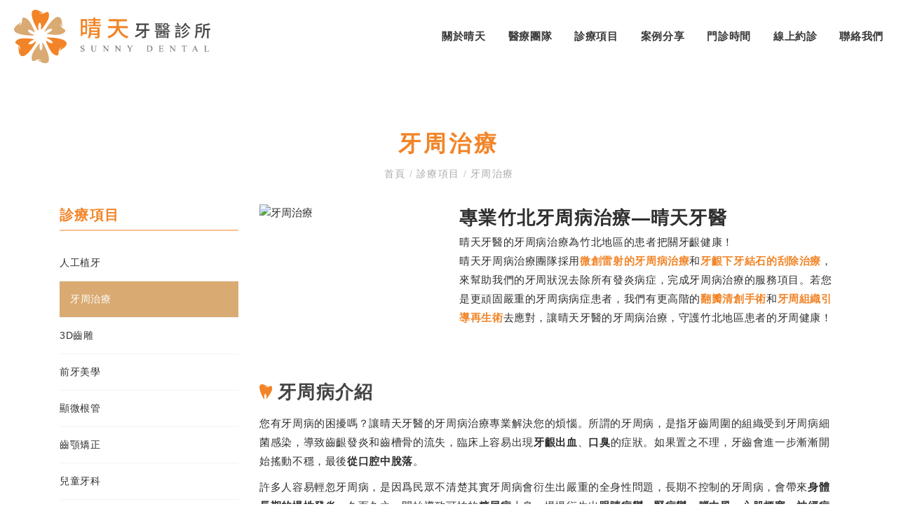

--- FILE ---
content_type: text/html; charset=UTF-8
request_url: https://www.sunnydentalclinic.com.tw/periodontal
body_size: 7941
content:
<!doctype html><html class="no-js" lang="zh-TW"><head><link rel="dns-prefetch" href="//www.sunnydentalclinic.com.tw"><link rel="dns-prefetch" href="//www.googletagmanager.com"><link rel="dns-prefetch" href="//orthosclin.pixnet.net"><link rel="dns-prefetch" href="//www.dentco.tw"><link rel="dns-prefetch" href="//www.facebook.com"><link rel="dns-prefetch" href="//lineit.line.me"><link rel="dns-prefetch" href="//twitter.com"><link rel="dns-prefetch" href="//goo.gl"><link rel="dns-prefetch" href="//www.google.com"><link rel="dns-prefetch" href="//www.gtut.com.tw"><link rel="dns-prefetch" href="//www.sunnydentalclinic.com.tw"><link rel="dns-prefetch" href="//www.googletagmanager.com"><link rel="dns-prefetch" href="//orthosclin.pixnet.net"><link rel="dns-prefetch" href="//www.dentco.tw"><link rel="dns-prefetch" href="//www.facebook.com"><link rel="dns-prefetch" href="//lineit.line.me"><link rel="dns-prefetch" href="//twitter.com"><link rel="dns-prefetch" href="//goo.gl"><link rel="dns-prefetch" href="//www.google.com"><link rel="dns-prefetch" href="//www.gtut.com.tw"><meta charset="UTF-8"><meta name="viewport" content="width=device-width, initial-scale=1, shrink-to-fit=no"><meta name="csrf-token" content="SrsTSKSzwhB2SkMqV1BTAalnhXPebwwyXJaAnIIy"><meta name="ya-global-currency" content="{&quot;symbol&quot;:&quot;NT$&quot;,&quot;decimal_place&quot;:0,&quot;code&quot;:&quot;TWD&quot;}"><title>竹北牙周病治療｜晴天牙醫診所｜讓我們守護您的牙周健康</title><meta name="description" content="竹北牙周病治療推薦晴天牙醫！我們採用微創雷射牙周病治療和牙齦下牙結石刮除治療，為患者的牙周去除所有發炎病症。若您有牙周病的相關問題，歡迎洽詢晴天牙醫！" /><meta name="keywords" content="竹北牙周病治療" /><meta property="og:description" content="晴天牙醫診所" /><meta property="og:url" content="https://www.sunnydentalclinic.com.tw/periodontal" /><meta property="og:site_name" content="晴天牙醫診所" /><meta property="og:type" content="website" /><meta name="twitter:card" content="summary_large_image" /><meta name="twitter:description" content="晴天牙醫診所" /><link rel="shortcut icon" href="https://www.sunnydentalclinic.com.tw/default/system/favicon.ico" type="image/x-icon"><script type="application/ld+json">{"@context":"http:\/\/schema.org","@type":"Organization","url":"https:\/\/www.sunnydentalclinic.com.tw","legalName":"\u6674\u5929\u7259\u91ab\u8a3a\u6240","name":"\u6674\u5929\u7259\u91ab\u8a3a\u6240","telephone":["03-5509983","03-5509758"],"faxNumber":["03-5505879"],"logo":[{"@type":"ImageObject","url":"https:\/\/www.sunnydentalclinic.com.tw\/storage\/system\/logo\/logo.svg"}],"image":[{"@type":"ImageObject","url":"https:\/\/www.sunnydentalclinic.com.tw\/storage\/system\/logo\/logo.svg"}],"address":[{"@type":"PostalAddress","name":"\u65b0\u7af9\u7e23\u7af9\u5317\u5e02\u5341\u8208\u4e00\u885736\u865f"}]}</script><link rel="alternate" href="https://www.sunnydentalclinic.com.tw/periodontal" hreflang="x-default" /><link rel="preload" as="image" href="/storage/system/logo/logo.svg" /><link rel="preload" href="https://www.sunnydentalclinic.com.tw/assets/frontend/fonts/fa-brands-400.woff2" as="font" type="font/woff2" crossorigin="anonymous"><link rel="preload" href="https://www.sunnydentalclinic.com.tw/assets/frontend/fonts/fa-solid-900.woff2" as="font" type="font/woff2" crossorigin="anonymous"><link rel="preload" href="https://www.sunnydentalclinic.com.tw/assets/frontend/fonts/Material-Design-Iconic-Font.woff2" as="font" type="font/woff2" crossorigin="anonymous"><link rel="stylesheet" href="//goshop.gtut.com.tw/assets/2.2/frontend/css/plugins/validation-engine/validationEngine.jquery.css"><link rel="stylesheet" href="https://www.sunnydentalclinic.com.tw/assets/frontend/css/style.css"><link rel="stylesheet" href="https://www.sunnydentalclinic.com.tw/assets/frontend/css/style_custom.css"><link rel="stylesheet" href="https://www.sunnydentalclinic.com.tw/assets/frontend/css/animate.css"><link rel="stylesheet" href="//goshop.gtut.com.tw/assets/2.2/frontend/css/socicon-style.css"><script> var gdprMessage = ''; var gdprUseCustomCssPath = true; var gdprAcceptAll = '同意'; </script><script>(function(w,d,s,l,i){w[l]=w[l]||[];w[l].push({'gtm.start':new Date().getTime(),event:'gtm.js'});var f=d.getElementsByTagName(s)[0],j=d.createElement(s),dl=l!='dataLayer'?'&l='+l:'';j.async=true;j.src='https://www.googletagmanager.com/gtm.js?id='+i+dl;f.parentNode.insertBefore(j,f);})(window,document,'script','dataLayer','GTM-NXHF78K');</script><meta name="msvalidate.01" content="31A46CB78422A9CA3298CAF4C34843B0" /><script> window.urlPrefix = ''; window.sharedAssetUrlPrefix = '//goshop.gtut.com.tw/assets/2.2/'; window.translations = { choose_one_of_the_options: '請選取其中一個選項。', add_cart_not_choose_product_option: '尚未選擇商品選項', confirm_button_text: '確定', cancel_button_text: '取消' };</script><script type="application/ld+json">{"@context":"http:\/\/schema.org","@type":"BreadcrumbList","itemListElement":[{"@type":"ListItem","position":1,"name":"\u9996\u9801","item":"https:\/\/www.sunnydentalclinic.com.tw"},{"@type":"ListItem","position":2,"name":"\u8a3a\u7642\u9805\u76ee","item":"https:\/\/www.sunnydentalclinic.com.tw\/service"},{"@type":"ListItem","position":3,"name":"\u7259\u5468\u6cbb\u7642","item":"https:\/\/www.sunnydentalclinic.com.tw\/periodontal"}]}</script></head><body ><div class="wrapper" id="wrapper"><header id="wn__header" class="version_menu_01 header__area header--fullwidth space-between"><div class="container-fluid"><div id="mainnav" class="mainnav row align-items-center flex-wrap-reverse"><div id="nav-logo" class="logo col-xl-3 col-lg-3 col-md-3 col-sm-4 col-auto mr-auto md-lg-0 order-md-1"><a href="https://www.sunnydentalclinic.com.tw"><img src="/storage/system/logo/logo.svg" alt="晴天牙醫診所" title="晴天牙醫診所"></a></div><div id="nav-menu" class="nav-menu col d-none d-lg-block order-md-2"><nav class="mainmenu__nav"><ul class="meninmenu d-flex justify-content-end start--right"><li class=" "><a href="https://www.sunnydentalclinic.com.tw/about" > 關於晴天 </a></li><li class="menu__team "><a href="https://www.sunnydentalclinic.com.tw/front-test" > 醫療團隊 </a></li><li class="drop with--one--item menu__service "><a href="https://www.sunnydentalclinic.com.tw/service" > 診療項目 </a><div class="megamenu dropdown"><ul class="item item01"><li class=" "><a href="https://www.sunnydentalclinic.com.tw/service-59" > 人工植牙 </a></li><li class=" "><a href="https://www.sunnydentalclinic.com.tw/service-60" > 牙周治療 </a></li><li class=" "><a href="https://www.sunnydentalclinic.com.tw/service-61" > 3D齒雕 </a></li><li class=" "><a href="https://www.sunnydentalclinic.com.tw/service-62" > 前牙美學 </a></li><li class=" "><a href="https://www.sunnydentalclinic.com.tw/service-63" > 顯微根管 </a></li><li class=" "><a href="https://www.sunnydentalclinic.com.tw/service-64" > 齒顎矯正 </a></li><li class=" "><a href="https://www.sunnydentalclinic.com.tw/service-65" > 兒童牙科 </a></li><li class=" "><a href="https://www.sunnydentalclinic.com.tw/service-66" > 一般牙科 </a></li><li class=" "><a href="https://www.sunnydentalclinic.com.tw/service-67" > 舒眠牙醫 </a></li><li class=" "><a href="https://www.sunnydentalclinic.com.tw/service-68" > 牙齒美白 </a></li><li class=" "><a href="https://www.sunnydentalclinic.com.tw/service-84" > 全瓷牙冠 </a></li><li class=" "><a href="https://www.sunnydentalclinic.com.tw/service-85" > 美白貼片 </a></li></ul></div></li><li class="drop with--one--item "><a href="https://www.sunnydentalclinic.com.tw/case" > 案例分享 </a><div class="megamenu dropdown"><ul class="item item01"><li class=" "><a href="https://www.sunnydentalclinic.com.tw/case-76" > 全瓷牙冠 </a></li><li class=" "><a href="https://www.sunnydentalclinic.com.tw/case-77" > 陶瓷嵌體 </a></li><li class=" "><a href="https://www.sunnydentalclinic.com.tw/case-78" > 美學貼片 </a></li><li class=" "><a href="https://www.sunnydentalclinic.com.tw/case-79" > 人工植牙 </a></li><li class=" "><a href="https://www.sunnydentalclinic.com.tw/case-80" > 組織再生 </a></li><li class=" "><a href="https://orthosclin.pixnet.net/blog" target=&quot;_blank&quot; rel=&quot;nofollow&quot;> 全口矯正 </a></li></ul></div></li><li class=" "><a href="https://www.sunnydentalclinic.com.tw/time" > 門診時間 </a></li><li class=" "><a href="https://www.dentco.tw/appointment/start/?type=clinic&amp;clinicCode=3733051872&amp;channel=ClinicWebsite&amp;utm_source=ClinicWebsite&amp;utm_medium=booking_3733051872&amp;utm_campaign=ClinicWebsite_booking" target=&quot;_blank&quot; rel=&quot;nofollow&quot;> 線上約診 </a></li><li class=" "><a href="https://www.sunnydentalclinic.com.tw/contact" > 聯絡我們 </a></li></ul></nav></div><button class="col-auto d-flex d-lg-none order-sm-3 mobile-nav-btn js-nav-btnopen"><i class="zmdi zmdi-menu open"></i><i class="zmdi zmdi-close d-none off"></i></button></div><nav class="d-lg-none mobileMenu_nav"><ul><li class=" "><a href="https://www.sunnydentalclinic.com.tw/about" > 關於晴天 </a></li><li class="menu__team "><a href="https://www.sunnydentalclinic.com.tw/front-test" > 醫療團隊 </a></li><li class="menu-list menu_service "><div class="menu_div"><a href="https://www.sunnydentalclinic.com.tw/service" > 診療項目 </a><button class="btn-addmenu" type="button"><div class="js_btn_add">＋</div><div class="js_btn_close d-none">–</div></button></div><ul class="menu_ul"><li class=" "><a href="https://www.sunnydentalclinic.com.tw/service-59" > 人工植牙 </a></li><li class=" "><a href="https://www.sunnydentalclinic.com.tw/service-60" > 牙周治療 </a></li><li class=" "><a href="https://www.sunnydentalclinic.com.tw/service-61" > 3D齒雕 </a></li><li class=" "><a href="https://www.sunnydentalclinic.com.tw/service-62" > 前牙美學 </a></li><li class=" "><a href="https://www.sunnydentalclinic.com.tw/service-63" > 顯微根管 </a></li><li class=" "><a href="https://www.sunnydentalclinic.com.tw/service-64" > 齒顎矯正 </a></li><li class=" "><a href="https://www.sunnydentalclinic.com.tw/service-65" > 兒童牙科 </a></li><li class=" "><a href="https://www.sunnydentalclinic.com.tw/service-66" > 一般牙科 </a></li><li class=" "><a href="https://www.sunnydentalclinic.com.tw/service-67" > 舒眠牙醫 </a></li><li class=" "><a href="https://www.sunnydentalclinic.com.tw/service-68" > 牙齒美白 </a></li><li class=" "><a href="https://www.sunnydentalclinic.com.tw/service-84" > 全瓷牙冠 </a></li><li class=" "><a href="https://www.sunnydentalclinic.com.tw/service-85" > 美白貼片 </a></li></ul></li><li class="menu-list "><div class="menu_div"><a href="https://www.sunnydentalclinic.com.tw/case" > 案例分享 </a><button class="btn-addmenu" type="button"><div class="js_btn_add">＋</div><div class="js_btn_close d-none">–</div></button></div><ul class="menu_ul"><li class=" "><a href="https://www.sunnydentalclinic.com.tw/case-76" > 全瓷牙冠 </a></li><li class=" "><a href="https://www.sunnydentalclinic.com.tw/case-77" > 陶瓷嵌體 </a></li><li class=" "><a href="https://www.sunnydentalclinic.com.tw/case-78" > 美學貼片 </a></li><li class=" "><a href="https://www.sunnydentalclinic.com.tw/case-79" > 人工植牙 </a></li><li class=" "><a href="https://www.sunnydentalclinic.com.tw/case-80" > 組織再生 </a></li><li class=" "><a href="https://orthosclin.pixnet.net/blog" target=&quot;_blank&quot; rel=&quot;nofollow&quot;> 全口矯正 </a></li></ul></li><li class=" "><a href="https://www.sunnydentalclinic.com.tw/time" > 門診時間 </a></li><li class=" "><a href="https://www.dentco.tw/appointment/start/?type=clinic&amp;clinicCode=3733051872&amp;channel=ClinicWebsite&amp;utm_source=ClinicWebsite&amp;utm_medium=booking_3733051872&amp;utm_campaign=ClinicWebsite_booking" target=&quot;_blank&quot; rel=&quot;nofollow&quot;> 線上約診 </a></li><li class=" "><a href="https://www.sunnydentalclinic.com.tw/contact" > 聯絡我們 </a></li></ul></nav></div></header><div class="row"><div class="col banner_col"><img data-src="/storage/system/banner/in-banner.png" alt="晴天牙醫 守護您燦爛的笑容" title="晴天牙醫 守護您燦爛的笑容"></div></div><div class="page-about section-padding--lg"><div class="container page-container custom_container"><div class="row"><div class="col-lg-12"><div class="page-title"><h2 class="page-header">牙周治療</h2><nav class="bradcaump-content"><a class="breadcrumb_item " href="https://www.sunnydentalclinic.com.tw" title="首頁"> 首頁 </a><span class="brd-separetor">/</span><a class="breadcrumb_item " href="https://www.sunnydentalclinic.com.tw/service" title="診療項目"> 診療項目 </a><span class="brd-separetor">/</span><a class="breadcrumb_item active" href="https://www.sunnydentalclinic.com.tw/service-60" title="牙周治療"> 牙周治療 </a></nav></div></div></div><div class="row"><div class="col-lg-3 col-12 order-2 order-lg-1 md-mt-40 sm-mt-40"><aside class="wedget__categories poroduct--cat d-none d-lg-block ya-sidebar-menu"><h3 class="wedget__title">診療項目</h3><ul id="ya-sidebar-menu"><li class="card "><div class="card-header"><a href="https://www.sunnydentalclinic.com.tw/service-59" title="人工植牙" > 人工植牙 </a></div></li><li class="card active"><div class="card-header"><a href="https://www.sunnydentalclinic.com.tw/service-60" title="牙周治療" > 牙周治療 </a></div></li><li class="card "><div class="card-header"><a href="https://www.sunnydentalclinic.com.tw/service-61" title="3D齒雕" > 3D齒雕 </a></div></li><li class="card "><div class="card-header"><a href="https://www.sunnydentalclinic.com.tw/service-62" title="前牙美學" > 前牙美學 </a></div></li><li class="card "><div class="card-header"><a href="https://www.sunnydentalclinic.com.tw/service-63" title="顯微根管" > 顯微根管 </a></div></li><li class="card "><div class="card-header"><a href="https://www.sunnydentalclinic.com.tw/service-64" title="齒顎矯正" > 齒顎矯正 </a></div></li><li class="card "><div class="card-header"><a href="https://www.sunnydentalclinic.com.tw/service-65" title="兒童牙科" > 兒童牙科 </a></div></li><li class="card "><div class="card-header"><a href="https://www.sunnydentalclinic.com.tw/service-66" title="一般牙科" > 一般牙科 </a></div></li><li class="card "><div class="card-header"><a href="https://www.sunnydentalclinic.com.tw/service-67" title="舒眠牙醫" > 舒眠牙醫 </a></div></li><li class="card "><div class="card-header"><a href="https://www.sunnydentalclinic.com.tw/service-68" title="牙齒美白" > 牙齒美白 </a></div></li><li class="card "><div class="card-header"><a href="https://www.sunnydentalclinic.com.tw/service-84" title="全瓷牙冠" > 全瓷牙冠 </a></div></li><li class="card "><div class="card-header"><a href="https://www.sunnydentalclinic.com.tw/service-85" title="美白貼片" > 美白貼片 </a></div></li></ul></aside></div><div class="col-lg-9 col-12 order-1 order-lg-2"><div class="blog-details content"><article class="blog-post-details"><div class="post_wrapper"><div class="post_content"><div class="row row-in-gtutblock" data-title=""><div class="col-md-12 in-gtutblock" ><div class="" ><div class="row row-in-gtutbox"><div class="col-sm-4 in-gtutbox"><img class="img-fluid" src="" data-src="/storage/system/service/service_02.jpg" alt="牙周治療" title="牙周治療"></div><div class="col-sm-8 in-gtutbox"><h3>專業竹北牙周病治療—晴天牙醫</h3><p>晴天牙醫的牙周病治療為竹北地區的患者把關牙齦健康！<br> 晴天牙周病治療團隊採用<strong><span style="color:#f28427;">微創雷射的牙周病治療</span></strong>和<strong><span style="color:#f28427;">牙齦下牙結石的刮除治療</span></strong>，來幫助我們的牙周狀況去除所有發炎病症，完成牙周病治療的服務項目。若您是更頑固嚴重的牙周病病症患者，我們有更高階的<span style="color:#f28427;"><strong>翻瓣清創手術</strong></span>和<strong><span style="color:#f28427;">牙周組織引導再生術</span></strong>去應對，讓晴天牙醫的牙周病治療，守護竹北地區患者的牙周健康！</p></div></div></div></div></div><div class="row row-in-gtutblock" data-title=""><div class="col-md-12 in-gtutblock" ><div class="" ><h4>牙周病介紹</h4><p>您有牙周病的困擾嗎？讓晴天牙醫的牙周病治療專業解決您的煩惱。所謂的牙周病，是指牙齒周圍的組織受到牙周病細菌感染，導致齒齦發炎和齒槽骨的流失，臨床上容易出現<strong>牙齦出血</strong>、<strong>口臭</strong>的症狀。如果置之不理，牙齒會進一步漸漸開始搖動不穩，最後<strong>從口腔中脫落</strong>。</p><p>許多人容易輕忽牙周病，是因爲民眾不清楚其實牙周病會衍生出嚴重的全身性問題，長期不控制的牙周病，會帶來<strong>身體長期的慢性發炎</strong>，久而久之，開始導致可怕的<strong>糖尿病</strong>上身，慢慢衍生出<strong>眼睛病變</strong>、<strong>腎病變</strong>、<strong>腦中風</strong>、<strong>心肌梗塞</strong>、<strong>神經病變</strong>等。在台灣，糖尿病甚至是造成需要洗腎的主因。</p></div></div></div><div class="row row-in-gtutblock" data-title=""><div class="col-md-12 in-gtutblock" ><div class="" ><h4>牙周雷射治療</h4><p>牙周病治療的原則，就是把牙垢、牙菌斑、牙結石及毒素、受感染的組織儘可能去除，以達到控制牙齦發炎的目的。當細菌及牙結石已侵入齒槽骨後，牙周發炎是無法依賴淺層的定期洗牙控制下來的，因此就必須靠高效微創的牙周雷射治療來去除諸多致病因子，而晴天牙醫診所的牙周雷射治療擁有幾項很好的治療優勢，包含：</p><ul><li><strong>局部麻醉：</strong>病患較不需忍受牙周治療過程時，不預期的突然酸軟疼痛</li><li><strong>深層超音波洗牙</strong>、<strong>牙根整平術：</strong>深入牙周囊袋清潔牙結石，讓牙根重新回復到光滑乾淨的表面，新的牙菌斑與牙結石就比較難以附著，以利牙周組織慢慢癒合</li><li><strong>極窄細的雷射光纖探頭：</strong>深入傳統器械較難達到的地方進行殺菌、去除深層發炎的組織，促使牙周組織再生，也能讓病人在治療的過程中，感受較為舒適，減緩疼痛感，術後的復原時間也較傳統牙周治療要來得快。</li><li><strong>正確刷牙教育：</strong>讓病人擁有良好的牙齒清潔習慣，每天正確使用牙刷及牙線、牙間刷，以維持好的牙周狀態。</li></ul></div></div></div><div class="row row-in-gtutblock" data-title=""><div class="col-md-12 in-gtutblock" ><div class="" ><h4>牙周翻瓣清創治療</h4><div class="row row-in-gtutbox"><div class="col-sm-8 in-gtutbox"><p>當牙周病病人在晴天牙醫診所接受牙周雷射治療後，我們會安排兩三個月後的定期回診做術後評估，這時候，如果局部某些牙齒的牙周囊袋仍大於5毫米且有牙齦發炎病症，晴天就會進一步建議您，接受手術性的「牙周翻瓣清創治療」，避免因為牙周囊袋過深，無法靠病人自身刷牙及使用牙線來徹底清除牙菌斑，最終導致牙周病失去控制，牙齒搖搖欲墜。</p><p>牙周翻瓣清創治療是什麼呢？它主要是用來<strong><span style="color:#f28427;">處理牙周病基本治療後效果不佳的牙齒</span></strong>(可能牙結石或牙菌斑藏匿在牙周囊袋更深處或是極度不易清潔之處)，醫師會將患牙的牙齦切開並翻瓣，讓牙根的型態在清楚的手術視野下一覽無遺，<strong><span style="color:#f28427;">徹底清除深層的牙菌斑和牙結石</span></strong>，並<strong><span style="color:#f28427;">刮除發炎的組織</span></strong>，最後將遭到破壞而呈不規則的<strong><span style="color:#f28427;">齒槽骨做微整形</span></strong>，使牙周囊袋得以確實變淺，進而減少隱藏其中的致病細菌，使牙周組織能回復健康，病人則得以自主維持高效的牙周清潔。</p></div><div class="col-sm-4 in-gtutbox"><img class="img-fluid" src="" data-src="/storage/system/service/perio/perio18.jpg" alt="牙周治療" title="牙周治療"><br> &nbsp;</div></div></div></div></div><div class="row row-in-gtutblock" data-title=""><div class="col-md-12 in-gtutblock" ><div class="" ><h4>牙周組織再生治療</h4><p>「牙周再生手術」是利用人工再生膜和人工骨粉填充，置入牙齦及齒槽骨間，利用再生膜可以讓新形成的牙周組織長入，便能在牙根表面產生新的牙周附連及齒槽骨細胞，進而<strong><span style="color:#f28427;">恢復牙周健康</span></strong>及<strong><span style="color:#f28427;">增加牙齒穩定度</span></strong>，通常是在牙周翻瓣清創治療的過程中，針對符合適應症的牙齒一同施作。</p><p>一般而言，並不是所有罹患牙周病的牙齒都能以牙周再生手術來治療，醫學建議上，發生牙周角形骨缺損及 二級根叉病灶的患牙較適合接受此治療。因此，原則上還是建議有此類需求的牙周病患者，親自到晴天牙醫診所，接受牙醫師的臨床評估，才可決定是否適合該治療。<br> &nbsp;</p><div class="row row-in-gtutbox"><div class="col-sm-4 in-gtutbox"><img class="img-fluid" src="" data-src="/storage/system/service/perio/perio19.jpg" alt="牙周治療" title="牙周治療"></div><div class="col-sm-4 in-gtutbox"><img class="img-fluid" src="" data-src="/storage/system/service/perio/perio20.jpg" alt="牙周治療" title="牙周治療"></div><div class="col-sm-4 in-gtutbox"><img class="img-fluid" src="" data-src="/storage/system/service/perio/perio21.jpg" alt="牙周治療" title="牙周治療"></div></div> 上圖可見，牙周組織再生治療(人工再生膜和人工骨粉填充)讓齒槽骨完整再生回來。<br><br> &nbsp;</div></div></div></div><div class="product-addto-links d-flex"> 分享到 <div class="post-thumbnail post-society-graf"><ul class="d-flex justify-content-end"><li><a class="facebook" href="http://www.facebook.com/sharer.php?u=https%3A%2F%2Fwww.sunnydentalclinic.com.tw%2Fperiodontal" target="_blank" rel="nofollow"><span class="socicon-facebook"></span></a></li><li><a class="line" href="https://lineit.line.me/share/ui?url=https%3A%2F%2Fwww.sunnydentalclinic.com.tw%2Fperiodontal" target="_blank" rel="nofollow"><span class="socicon-line"></span></a></li><li><a class="twitter" href="https://twitter.com/intent/tweet?text=https%3A%2F%2Fwww.sunnydentalclinic.com.tw%2Fperiodontal" target="_blank" rel="nofollow"><span class="socicon-twitter"></span></a></li></ul></div></div></div></article></div></div></div></div></div><footer id="wn__footer" class="footer__area footer__home footer--one"><div class="footer-static-top"><div class="container"><div class="row justify-content-lg-between"><div class="col-lg-4 col-md-6 col-12 mb-md-0 mb-3 wow fadeInUp" data-wow-duration="1.5s" data-wow-delay="0.3s"><div class="footer__widget"><div class="ft__logo"><a class="footer-logo" href="https://www.sunnydentalclinic.com.tw"><img data-src="/storage/system/logo/logo.svg" alt="晴天牙醫診所" title="晴天牙醫診所"></a></div><div class="footer__content"><div class="footer__address"><ul><li class=""><i class="fa-fw fas fa-phone"></i><a href="tel:03-5509983" class="gtut-gtm-links" data-category="聯絡資訊" data-label="phone" target="_blank" rel="nofollow"><span>03-5509983</span></a></li><li class=""><i class="fa-fw fas fa-phone"></i><a href="tel:03-5509758" class="gtut-gtm-links" data-category="聯絡資訊" data-label="phone" target="_blank" rel="nofollow"><span>03-5509758</span></a></li><li class=""><i class="fa-fw fas fa-fax"></i><span>03-5505879</span></li><li class=""><i class="fa-fw fas fa-map-marker-alt"></i><a href="https://goo.gl/maps/bPRd26tUBahwdyzM9" class="gtut-gtm-links" data-category="聯絡資訊" data-label="map-marker-alt" target="_blank" rel="nofollow"><span>新竹縣竹北市十興一街36號</span></a></li></ul></div></div></div></div><div class="col-lg-5 col-md-6 col-12 mb-sm-3 mb-3 ft-time wow fadeInUp" data-wow-duration="1.5s" data-wow-delay="0.8s"><div class="description"><table border="0" width="100%"><tbody><tr><td align="center" valign="middle">&nbsp;</td><td align="center" valign="middle">一</td><td align="center" valign="middle">二</td><td align="center" valign="middle">三</td><td align="center" valign="middle">四</td><td align="center" valign="middle">五</td><td align="center" valign="middle">六</td></tr><tr><td align="center" valign="middle" width="30%">早</td><td align="center" valign="middle">●</td><td align="center" valign="middle">●</td><td align="center" valign="middle">●</td><td align="center" valign="middle">●</td><td align="center" valign="middle">●</td><td align="center" valign="middle">●</td></tr><tr><td align="center" valign="middle" width="30%">中</td><td align="center" valign="middle">●</td><td align="center" valign="middle">●</td><td align="center" valign="middle">●</td><td align="center" valign="middle">●</td><td align="center" valign="middle">●</td><td align="center" valign="middle">●</td></tr><tr><td align="center" valign="middle" width="30%">晚</td><td align="center" valign="middle">●</td><td align="center" valign="middle">●</td><td align="center" valign="middle">●</td><td align="center" valign="middle">●</td><td align="center" valign="middle">●</td><td align="center" valign="middle">○</td></tr></tbody></table><p class="mt-2">門診時間：週一到週五 9:00~21:30、週六 9:00~17:30</p><ul><li class="mt-2">依現場候診病人狀況而定，最晚20:30停止掛號</li></ul></div></div><div class="col-12 col-lg-3 wow fadeInUp" data-wow-duration="1.5s" data-wow-delay="1.1s"><div id="googleUrl" data-url="&lt;iframe class=&quot;lazyload&quot; data-src=&quot;https://www.google.com/maps/embed?pb=!1m18!1m12!1m3!1d3621.157125749814!2d121.03063391500208!3d24.824299684070926!2m3!1f0!2f0!3f0!3m2!1i1024!2i768!4f13.1!3m3!1m2!1s0x346837f44248fb77%3A0xf741a3490ba4b201!2z5pm05aSp54mZ6Yar6Ki65omA!5e0!3m2!1szh-TW!2stw!4v1647248492360!5m2!1szh-TW!2stw&quot; width=&quot;100%&quot; height=&quot;200&quot; frameborder=&quot;0&quot; style=&quot;border:0;&quot; allowfullscreen=&quot;&quot; aria-hidden=&quot;false&quot; tabindex=&quot;0&quot;&gt;&lt;/iframe&gt;"><iframe></iframe></div></div></div></div></div><div class="copyright__wrapper"><div class="container"><div class="row"><div class="col-lg-12"><div class="copyright row justify-content-lg-around justify-content-center align-items-center text-center"><ul class="col-lg-7 sitemap_privacy mt-md-0 mt-3 order-lg-1"><li class="company-name mr-1"> Designed by <a href="https://www.gtut.com.tw/" target="_blank" rel="nofollow"> GTUT </a></li><li><a href="https://www.sunnydentalclinic.com.tw/site-map"> 網站地圖 </a></li><li> 本站最佳瀏覽環境請使用 Google Chrome、Firefox 或 Edge 以上版本 </li></ul></div></div></div></div></div></footer></div><div></div><div class="box-search-content search_active block-bg close__top"><form id="search_mini_form" class="minisearch" action="https://www.sunnydentalclinic.com.tw/search" method="get"><div class="field__search"><input name="q" type="text" value="" placeholder="請輸入搜尋關鍵字" required><div class="action"><button class="btn" type="submit"><i class="zmdi zmdi-search"></i></button></div></div></form><div class="close__wrap"><span>關閉</span></div></div><div class="pagetitle"></div><div id="ya-loading" class="loading_wrap"><div class="loading_center"><div class="lds-dual-ring"></div></div></div><input id="ya-create-favorite-product-url-input" type="hidden" value="https://www.sunnydentalclinic.com.tw/ajax/account/add-favorite-products"><input id="ya-create-compare-product-url-input" type="hidden" value="https://www.sunnydentalclinic.com.tw/ajax/products/add-compare-list"><script src="//goshop.gtut.com.tw/assets/2.2/frontend/javascript/plugins/jquery-3.2.1.min.js"></script><script src="//goshop.gtut.com.tw/assets/2.2/frontend/javascript/plugins/validation-engine/languages/jquery.validationEngine-zh-TW.js" defer></script><script src="//goshop.gtut.com.tw/assets/2.2/frontend/javascript/plugins/validation-engine/jquery.validationEngine.min.js" defer></script><script src="//goshop.gtut.com.tw/assets/2.2/frontend/javascript/socialMedia.js"></script><script></script><script src="//goshop.gtut.com.tw/assets/2.2/frontend/javascript/globaldefault.js"></script><script src="https://www.sunnydentalclinic.com.tw/assets/frontend/javascript/plugins/plugins.js"></script><script src="https://www.sunnydentalclinic.com.tw/assets/frontend/javascript/plugins/wow.min.js"></script><script src="https://www.sunnydentalclinic.com.tw/assets/frontend/javascript/default.js"></script><script src="https://www.sunnydentalclinic.com.tw/assets/frontend/javascript/active.js"></script><script> $(document).ready(function() { var data = JSON.parse('[{"type":"Customer","parameter":{"url":"https:\/\/www.dentco.tw\/appointment\/clinic\/3733051872?type=clinic&clinicCode=3733051872&channel=GoogleMap&utm_source=GoogleMap&utm_medium=booking_3733051872&utm_campaign=GoogleMap_booking","img":"\/storage\/system\/reservation-icon.png"},"name":"\u7dda\u4e0a\u7d04\u8a3a","classname":"reservation-icon"},{"type":"Phone","parameter":{"url":"tel:03-5509758"},"name":"\u96fb\u8a71","classname":""},{"type":"Facebook","parameter":{"url":"https:\/\/www.facebook.com\/hsinchusunnydental"},"name":"Facebook","classname":""},{"type":"Customer","parameter":{"url":"\/contact","img":"\/storage\/system\/index\/envelope-icon.png"},"name":"\u806f\u7d61\u6211\u5011","classname":"reservation-icon"}]'); var media = new GTUTSocial(data, 'show'); media.render(); }); </script><noscript><iframe src="https://www.googletagmanager.com/ns.html?id=GTM-NXHF78K"height="0" width="0" style="display:none;visibility:hidden"></iframe></noscript></body></html>

--- FILE ---
content_type: text/css
request_url: https://www.sunnydentalclinic.com.tw/assets/frontend/css/style.css
body_size: 67658
content:
@charset "UTF-8";
/*********************************************************************************

    Template Name: Wenro Multipurpose  Bootstrap 4 Template
    Template URI: https://themeforest.net/user/hastech
    Description: Wenro is a beautifula and unique multipurpose Bootstrap 4 template.
    Author: HasTech
    Author URI: https://hastech.company/
    Version: 1.0
    Note: This is style css.


**********************************************************************************/
/*===============================================================================
      [ CSS INDEX ]
=================================================================================

    reset
    typography
    helper class
    button
    section-title
    slide-activation
    social-icon
    popup
    cartbox
    setting-box
    header
    navigation
    banner
    welcome-area
    testimonial
    product
    shop-colection
    newsletter
    slider
    look-book
    brand
    blog
    add-banner
    hot-banner
    recent-post
    instagram
    video-area
    info
    module-product
    bradcaump
    single-product
    sidebar
    blog-details
    portfolio
    about
    team
    error
    contact
    faq
    myaccount
    cart
    wishlist
    checkout
    shop-single
    footer

// Needed Files
@import 'variables';
@import 'mixins';



/*******************
Basic Styles
********************/
/*********************************************************************************

	Template Name: Template full name
	Template URI: https://themeforest.net/user/
	Description: Template description
	Author: author name
	Author URI: author uri
	Version: 1.0

	Note: This is plugins. All plugins files import here.

**********************************************************************************/
/*! Bootstrap v4.1.1 (https://getbootstrap.com/) Copyright 2011-2018 The Bootstrap Authors Copyright 2011-2018 Twitter, Inc. Licensed under MIT (https://github.com/twbs/bootstrap/blob/master/LICENSE) */
:root { --blue: #007bff; --indigo: #6610f2; --purple: #6f42c1; --pink: #e83e8c; --red: #dc3545; --orange: #fd7e14; --yellow: #ffc107; --green: #28a745; --teal: #20c997; --cyan: #17a2b8; --white: #fff; --gray: #6c757d; --gray-dark: #343a40; --primary: #007bff; --secondary: #6c757d; --success: #28a745; --info: #17a2b8; --warning: #ffc107; --danger: #dc3545; --light: #f8f9fa; --dark: #343a40; --breakpoint-xs: 0; --breakpoint-sm: 576px; --breakpoint-md: 768px; --breakpoint-lg: 992px; --breakpoint-xl: 1200px; --font-family-sans-serif: -apple-system, BlinkMacSystemFont, "Segoe UI", Roboto, "Helvetica Neue", Arial, sans-serif, "Apple Color Emoji", "Segoe UI Emoji", "Segoe UI Symbol"; --font-family-monospace: SFMono-Regular, Menlo, Monaco, Consolas, "Liberation Mono", "Courier New", monospace
; }

*, ::after, ::before { box-sizing: border-box; }

html { font-family: sans-serif; line-height: 1.15; -webkit-text-size-adjust: 100%; -ms-text-size-adjust: 100%; -ms-overflow-style: scrollbar; -webkit-tap-highlight-color: transparent; }

@-ms-viewport { width: device-width; }

article, aside, figcaption, figure, footer, header, hgroup, main, nav, section { display: block; }

[tabindex="-1"]:focus { outline: 0 !important; }

hr { box-sizing: content-box; height: 0; overflow: visible; }

abbr[data-original-title], abbr[title] { text-decoration: underline; -webkit-text-decoration: underline dotted; text-decoration: underline dotted; cursor: help; border-bottom: 0; text-decoration-skip-ink: none; }

address { margin-bottom: 1rem; font-style: normal; line-height: inherit; }

ol ol, ol ul, ul ol, ul ul { margin-bottom: 0; }

dt { font-weight: 700; }

dd { margin-bottom: .5rem; margin-left: 0; }

blockquote { margin: 0 0 1rem; }

dfn { font-style: italic; }

sub, sup { position: relative; font-size: 75%; line-height: 0; vertical-align: baseline; }

sub { bottom: -.25em; }

sup { top: -.5em; }

a { background-color: transparent; -webkit-text-decoration-skip: objects; }

a:not([href]):not([tabindex]):focus, a:not([href]):not([tabindex]):hover { color: inherit; }

a:not([href]):not([tabindex]):focus { outline: 0; }

figure { margin: 0 0 1rem; }

img { vertical-align: middle; border-style: none; }

svg:not(:root) { overflow: hidden; }

table { border-collapse: collapse; }

caption { padding-top: .75rem; padding-bottom: .75rem; color: #6c757d; text-align: left; caption-side: bottom; }

th { text-align: inherit; }

label { display: inline-block; margin-bottom: .5rem; }

button { border-radius: 0; }

button, input { overflow: visible; }

button, select { text-transform: none; }

input[type=date], input[type=datetime-local], input[type=month], input[type=time] { -webkit-appearance: listbox; }

textarea { overflow: auto; resize: vertical; }

fieldset { min-width: 0; padding: 0; margin: 0; border: 0; }

legend { display: block; width: 100%; max-width: 100%; padding: 0; margin-bottom: .5rem; font-size: 1.5rem; line-height: inherit; color: inherit; white-space: normal; }

progress { vertical-align: baseline; }

[type=number]::-webkit-inner-spin-button, [type=number]::-webkit-outer-spin-button { height: auto; }

[type=search] { outline-offset: -2px; -webkit-appearance: none; }

[type=search]::-webkit-search-cancel-button, [type=search]::-webkit-search-decoration { -webkit-appearance: none; }

::-webkit-file-upload-button { font: inherit; -webkit-appearance: button; }

output { display: inline-block; }

summary { display: list-item; cursor: pointer; }

template { display: none; }

[hidden] { display: none !important; }

.lead { font-size: 1.25rem; font-weight: 300; }

hr { margin-top: 1rem; margin-bottom: 1rem; border: 0; border-top: 1px solid rgba(0, 0, 0, 0.1); }

.mark, mark { padding: .2em; background-color: #fcf8e3; }

.list-unstyled { padding-left: 0; list-style: none; }

.blockquote { margin-bottom: 1rem; font-size: 1.25rem; }

.blockquote-footer { display: block; font-size: 80%; color: #6c757d; }

.blockquote-footer::before { content: "\2014 \00A0"; }

.img-fluid { max-width: 100%; height: auto; }

.img-thumbnail { padding: .25rem; background-color: #fff; border: 1px solid #dee2e6; border-radius: .25rem; max-width: 100%; height: auto; }

.figure { display: inline-block; }

.figure-img { margin-bottom: .5rem; line-height: 1; }

.figure-caption { font-size: 90%; color: #6c757d; }

.pre-scrollable { max-height: 340px; overflow-y: scroll; }

.container { width: 100%; padding-right: 15px; padding-left: 15px; margin-right: auto; margin-left: auto; }

.container-fluid { width: 100%; padding-right: 15px; padding-left: 15px; margin-right: auto; margin-left: auto; }

.row { display: -ms-flexbox; display: flex; -ms-flex-wrap: wrap; flex-wrap: wrap; margin-right: -15px; margin-left: -15px; }

.no-gutters { margin-right: 0; margin-left: 0; }

.no-gutters > .col, .no-gutters > [class*=col-] { padding-right: 0; padding-left: 0; }

[class*=col-] { position: relative; width: 100%; min-height: 1px; padding-right: 15px; padding-left: 15px; }

.col { position: relative; width: 100%; min-height: 1px; padding-right: 15px; padding-left: 15px; -ms-flex-preferred-size: 0; flex-basis: 0; -ms-flex-positive: 1; flex-grow: 1; max-width: 100%; }

.col-auto { -ms-flex: 0 0 auto; flex: 0 0 auto; width: auto; max-width: none; }

.col-1 { -ms-flex: 0 0 8.333333%; flex: 0 0 8.333333%; max-width: 8.333333%; }

.col-2 { -ms-flex: 0 0 16.666667%; flex: 0 0 16.666667%; max-width: 16.666667%; }

.col-3 { -ms-flex: 0 0 25%; flex: 0 0 25%; max-width: 25%; }

.col-4 { -ms-flex: 0 0 33.333333%; flex: 0 0 33.333333%; max-width: 33.333333%; }

.col-5 { -ms-flex: 0 0 41.666667%; flex: 0 0 41.666667%; max-width: 41.666667%; }

.col-6 { -ms-flex: 0 0 50%; flex: 0 0 50%; max-width: 50%; }

.col-7 { -ms-flex: 0 0 58.333333%; flex: 0 0 58.333333%; max-width: 58.333333%; }

.col-8 { -ms-flex: 0 0 66.666667%; flex: 0 0 66.666667%; max-width: 66.666667%; }

.col-9 { -ms-flex: 0 0 75%; flex: 0 0 75%; max-width: 75%; }

.col-10 { -ms-flex: 0 0 83.333333%; flex: 0 0 83.333333%; max-width: 83.333333%; }

.col-11 { -ms-flex: 0 0 91.666667%; flex: 0 0 91.666667%; max-width: 91.666667%; }

.col-12 { -ms-flex: 0 0 100%; flex: 0 0 100%; max-width: 100%; }

.order-first { -ms-flex-order: -1; order: -1; }

.order-last { -ms-flex-order: 13; order: 13; }

.order-0 { -ms-flex-order: 0; order: 0; }

.order-1 { -ms-flex-order: 1; order: 1; }

.order-2 { -ms-flex-order: 2; order: 2; }

.order-3 { -ms-flex-order: 3; order: 3; }

.order-4 { -ms-flex-order: 4; order: 4; }

.order-5 { -ms-flex-order: 5; order: 5; }

.offset-1 { margin-left: 8.333333%; }

.offset-2 { margin-left: 16.666667%; }

.offset-3 { margin-left: 25%; }

.offset-4 { margin-left: 33.333333%; }

.offset-5 { margin-left: 41.666667%; }

.offset-6 { margin-left: 50%; }

.offset-7 { margin-left: 58.333333%; }

.offset-8 { margin-left: 66.666667%; }

.offset-9 { margin-left: 75%; }

.offset-10 { margin-left: 83.333333%; }

.offset-11 { margin-left: 91.666667%; }

.table { width: 100%; max-width: 100%; margin-bottom: 1rem; background-color: transparent; }

.table td, .table th { padding: .75rem; vertical-align: top; border-top: 1px solid #dee2e6; }

.table thead th { vertical-align: bottom; border-bottom: 2px solid #dee2e6; }

.table tbody + tbody { border-top: 2px solid #dee2e6; }

.table .table { background-color: #fff; }

.table-sm td, .table-sm th { padding: .3rem; }

.table-bordered { border: 1px solid #dee2e6; }

.table-bordered td, .table-bordered th { border: 1px solid #dee2e6; }

.table-bordered thead td, .table-bordered thead th { border-bottom-width: 2px; }

.table-borderless tbody + tbody, .table-borderless td, .table-borderless th, .table-borderless thead th { border: 0; }

.table-striped tbody tr:nth-of-type(odd) { background-color: rgba(0, 0, 0, 0.05); }

.table-hover tbody tr:hover { background-color: rgba(0, 0, 0, 0.075); }

.table-primary, .table-primary > td, .table-primary > th { background-color: #b8daff; }

.table-hover .table-primary:hover { background-color: #9fcdff; }

.table-hover .table-primary:hover > td, .table-hover .table-primary:hover > th { background-color: #9fcdff; }

.table-secondary, .table-secondary > td, .table-secondary > th { background-color: #d6d8db; }

.table-hover .table-secondary:hover { background-color: #c8cbcf; }

.table-hover .table-secondary:hover > td, .table-hover .table-secondary:hover > th { background-color: #c8cbcf; }

.table-success, .table-success > td, .table-success > th { background-color: #c3e6cb; }

.table-hover .table-success:hover { background-color: #b1dfbb; }

.table-hover .table-success:hover > td, .table-hover .table-success:hover > th { background-color: #b1dfbb; }

.table-info, .table-info > td, .table-info > th { background-color: #bee5eb; }

.table-hover .table-info:hover { background-color: #abdde5; }

.table-hover .table-info:hover > td, .table-hover .table-info:hover > th { background-color: #abdde5; }

.table-warning, .table-warning > td, .table-warning > th { background-color: #ffeeba; }

.table-hover .table-warning:hover { background-color: #ffe8a1; }

.table-hover .table-warning:hover > td, .table-hover .table-warning:hover > th { background-color: #ffe8a1; }

.table-danger, .table-danger > td, .table-danger > th { background-color: #f5c6cb; }

.table-hover .table-danger:hover { background-color: #f1b0b7; }

.table-hover .table-danger:hover > td, .table-hover .table-danger:hover > th { background-color: #f1b0b7; }

.table-light, .table-light > td, .table-light > th { background-color: #fdfdfe; }

.table-hover .table-light:hover { background-color: #ececf6; }

.table-hover .table-light:hover > td, .table-hover .table-light:hover > th { background-color: #ececf6; }

.table-dark, .table-dark > td, .table-dark > th { background-color: #c6c8ca; }

.table-hover .table-dark:hover { background-color: #b9bbbe; }

.table-hover .table-dark:hover > td, .table-hover .table-dark:hover > th { background-color: #b9bbbe; }

.table-active, .table-active > td, .table-active > th { background-color: rgba(0, 0, 0, 0.075); }

.table-hover .table-active:hover { background-color: rgba(0, 0, 0, 0.075); }

.table-hover .table-active:hover > td, .table-hover .table-active:hover > th { background-color: rgba(0, 0, 0, 0.075); }

.table .thead-dark th { color: #fff; background-color: #212529; border-color: #32383e; }

.table .thead-light th { color: #495057; background-color: #e9ecef; border-color: #dee2e6; }

.table-dark { color: #fff; background-color: #212529; }

.table-dark td, .table-dark th, .table-dark thead th { border-color: #32383e; }

.table-dark.table-bordered { border: 0; }

.table-dark.table-striped tbody tr:nth-of-type(odd) { background-color: rgba(255, 255, 255, 0.05); }

.table-dark.table-hover tbody tr:hover { background-color: rgba(255, 255, 255, 0.075); }

.table-responsive { display: block; width: 100%; overflow-x: auto; -webkit-overflow-scrolling: touch; -ms-overflow-style: -ms-autohiding-scrollbar; }

.table-responsive > .table-bordered { border: 0; }

.form-control { display: block; width: 100%; padding: .375rem .75rem; font-size: 1rem; line-height: 1.5; color: #495057; background-color: #fff; background-clip: padding-box; border: 1px solid #ced4da; border-radius: .25rem; transition: border-color .15s ease-in-out, box-shadow .15s ease-in-out; }

@media screen and (prefers-reduced-motion: reduce) { .form-control { transition: none; } }

.form-control::-ms-expand { background-color: transparent; border: 0; }

.form-control:focus { color: #495057; background-color: #fff; border-color: #80bdff; outline: 0; box-shadow: 0 0 0 0.2rem rgba(0, 123, 255, 0.25); }

.form-control::-webkit-input-placeholder { color: #6c757d; opacity: 1; }

.form-control::-moz-placeholder { color: #6c757d; opacity: 1; }

.form-control:-ms-input-placeholder { color: #6c757d; opacity: 1; }

.form-control::-ms-input-placeholder { color: #6c757d; opacity: 1; }

.form-control::placeholder { color: #6c757d; opacity: 1; }

.form-control:disabled, .form-control[readonly] { background-color: #e9ecef; opacity: 1; }

select.form-control:not([size]):not([multiple]) { height: calc(2.25rem + 2px); }

select.form-control:focus::-ms-value { color: #495057; background-color: #fff; }

.form-control-file, .form-control-range { display: block; width: 100%; }

.col-form-label { padding-top: calc(.375rem + 1px); padding-bottom: calc(.375rem + 1px); margin-bottom: 0; font-size: inherit; line-height: 1.5; }

.col-form-label-lg { padding-top: calc(.5rem + 1px); padding-bottom: calc(.5rem + 1px); font-size: 1.25rem; line-height: 1.5; }

.col-form-label-sm { padding-top: calc(.25rem + 1px); padding-bottom: calc(.25rem + 1px); font-size: .875rem; line-height: 1.5; }

.form-control-plaintext { display: block; width: 100%; padding-top: .375rem; padding-bottom: .375rem; margin-bottom: 0; line-height: 1.5; color: #212529; background-color: transparent; border: solid transparent; border-width: 1px 0; }

.form-control-plaintext.form-control-lg, .form-control-plaintext.form-control-sm, .input-group-lg > .form-control-plaintext.form-control, .input-group-lg > .input-group-append > .form-control-plaintext.btn, .input-group-lg > .input-group-append > .form-control-plaintext.input-group-text, .input-group-lg > .input-group-prepend > .form-control-plaintext.btn, .input-group-lg > .input-group-prepend > .form-control-plaintext.input-group-text, .input-group-sm > .form-control-plaintext.form-control, .input-group-sm > .input-group-append > .form-control-plaintext.btn, .input-group-sm > .input-group-append > .form-control-plaintext.input-group-text, .input-group-sm > .input-group-prepend > .form-control-plaintext.btn, .input-group-sm > .input-group-prepend > .form-control-plaintext.input-group-text { padding-right: 0; padding-left: 0; }

.form-control-sm, .input-group-sm > .form-control, .input-group-sm > .input-group-append > .btn, .input-group-sm > .input-group-append > .input-group-text, .input-group-sm > .input-group-prepend > .btn, .input-group-sm > .input-group-prepend > .input-group-text { padding: .25rem .5rem; font-size: .875rem; line-height: 1.5; border-radius: .2rem; }

.input-group-sm > .input-group-append > select.btn:not([size]):not([multiple]), .input-group-sm > .input-group-append > select.input-group-text:not([size]):not([multiple]), .input-group-sm > .input-group-prepend > select.btn:not([size]):not([multiple]), .input-group-sm > .input-group-prepend > select.input-group-text:not([size]):not([multiple]), .input-group-sm > select.form-control:not([size]):not([multiple]), select.form-control-sm:not([size]):not([multiple]) { height: calc(1.8125rem + 2px); }

.form-control-lg, .input-group-lg > .form-control, .input-group-lg > .input-group-append > .btn, .input-group-lg > .input-group-append > .input-group-text, .input-group-lg > .input-group-prepend > .btn, .input-group-lg > .input-group-prepend > .input-group-text { padding: .5rem 1rem; font-size: 1.25rem; line-height: 1.5; border-radius: .3rem; }

.input-group-lg > .input-group-append > select.btn:not([size]):not([multiple]), .input-group-lg > .input-group-append > select.input-group-text:not([size]):not([multiple]), .input-group-lg > .input-group-prepend > select.btn:not([size]):not([multiple]), .input-group-lg > .input-group-prepend > select.input-group-text:not([size]):not([multiple]), .input-group-lg > select.form-control:not([size]):not([multiple]), select.form-control-lg:not([size]):not([multiple]) { height: calc(2.875rem + 2px); }

.form-group { margin-bottom: 1rem; }

.form-text { display: block; margin-top: .25rem; }

.form-row { display: -ms-flexbox; display: flex; -ms-flex-wrap: wrap; flex-wrap: wrap; margin-right: -5px; margin-left: -5px; }

.form-row > .col, .form-row > [class*=col-] { padding-right: 5px; padding-left: 5px; }

.form-check { position: relative; display: block; padding-left: 1.25rem; }

.form-check-input { position: absolute; margin-top: .3rem; margin-left: -1.25rem; }

.form-check-input:disabled ~ .form-check-label { color: #6c757d; }

.form-check-label { margin-bottom: 0; }

.form-check-inline { display: -ms-inline-flexbox; display: inline-flex; -ms-flex-align: center; align-items: center; padding-left: 0; margin-right: .75rem; }

.form-check-inline .form-check-input { position: static; margin-top: 0; margin-right: .3125rem; margin-left: 0; }

.valid-feedback { display: none; width: 100%; margin-top: .25rem; font-size: 80%; color: #28a745; }

.valid-tooltip { position: absolute; top: 100%; z-index: 5; display: none; max-width: 100%; padding: .5rem; margin-top: .1rem; font-size: .875rem; line-height: 1; color: #fff; background-color: rgba(40, 167, 69, 0.8); border-radius: .2rem; }

.custom-select.is-valid, .form-control.is-valid, .was-validated .custom-select:valid, .was-validated .form-control:valid { border-color: #28a745; }

.custom-select.is-valid:focus, .form-control.is-valid:focus, .was-validated .custom-select:valid:focus, .was-validated .form-control:valid:focus { border-color: #28a745; box-shadow: 0 0 0 0.2rem rgba(40, 167, 69, 0.25); }

.custom-select.is-valid ~ .valid-feedback, .custom-select.is-valid ~ .valid-tooltip, .form-control.is-valid ~ .valid-feedback, .form-control.is-valid ~ .valid-tooltip, .was-validated .custom-select:valid ~ .valid-feedback, .was-validated .custom-select:valid ~ .valid-tooltip, .was-validated .form-control:valid ~ .valid-feedback, .was-validated .form-control:valid ~ .valid-tooltip { display: block; }

.form-control-file.is-valid ~ .valid-feedback, .form-control-file.is-valid ~ .valid-tooltip, .was-validated .form-control-file:valid ~ .valid-feedback, .was-validated .form-control-file:valid ~ .valid-tooltip { display: block; }

.form-check-input.is-valid ~ .form-check-label, .was-validated .form-check-input:valid ~ .form-check-label { color: #28a745; }

.form-check-input.is-valid ~ .valid-feedback, .form-check-input.is-valid ~ .valid-tooltip, .was-validated .form-check-input:valid ~ .valid-feedback, .was-validated .form-check-input:valid ~ .valid-tooltip { display: block; }

.custom-control-input.is-valid ~ .custom-control-label, .was-validated .custom-control-input:valid ~ .custom-control-label { color: #28a745; }

.custom-control-input.is-valid ~ .custom-control-label::before, .was-validated .custom-control-input:valid ~ .custom-control-label::before { background-color: #71dd8a; }

.custom-control-input.is-valid ~ .valid-feedback, .custom-control-input.is-valid ~ .valid-tooltip, .was-validated .custom-control-input:valid ~ .valid-feedback, .was-validated .custom-control-input:valid ~ .valid-tooltip { display: block; }

.custom-control-input.is-valid:checked ~ .custom-control-label::before, .was-validated .custom-control-input:valid:checked ~ .custom-control-label::before { background-color: #34ce57; }

.custom-control-input.is-valid:focus ~ .custom-control-label::before, .was-validated .custom-control-input:valid:focus ~ .custom-control-label::before { box-shadow: 0 0 0 1px #fff, 0 0 0 0.2rem rgba(40, 167, 69, 0.25); }

.custom-file-input.is-valid ~ .custom-file-label, .was-validated .custom-file-input:valid ~ .custom-file-label { border-color: #28a745; }

.custom-file-input.is-valid ~ .custom-file-label::before, .was-validated .custom-file-input:valid ~ .custom-file-label::before { border-color: inherit; }

.custom-file-input.is-valid ~ .valid-feedback, .custom-file-input.is-valid ~ .valid-tooltip, .was-validated .custom-file-input:valid ~ .valid-feedback, .was-validated .custom-file-input:valid ~ .valid-tooltip { display: block; }

.custom-file-input.is-valid:focus ~ .custom-file-label, .was-validated .custom-file-input:valid:focus ~ .custom-file-label { box-shadow: 0 0 0 0.2rem rgba(40, 167, 69, 0.25); }

.invalid-feedback { display: none; width: 100%; margin-top: .25rem; font-size: 80%; color: #dc3545; }

.invalid-tooltip { position: absolute; top: 100%; z-index: 5; display: none; max-width: 100%; padding: .5rem; margin-top: .1rem; font-size: .875rem; line-height: 1; color: #fff; background-color: rgba(220, 53, 69, 0.8); border-radius: .2rem; }

.custom-select.is-invalid, .form-control.is-invalid, .was-validated .custom-select:invalid, .was-validated .form-control:invalid { border-color: #dc3545; }

.custom-select.is-invalid:focus, .form-control.is-invalid:focus, .was-validated .custom-select:invalid:focus, .was-validated .form-control:invalid:focus { border-color: #dc3545; box-shadow: 0 0 0 0.2rem rgba(220, 53, 69, 0.25); }

.custom-select.is-invalid ~ .invalid-feedback, .custom-select.is-invalid ~ .invalid-tooltip, .form-control.is-invalid ~ .invalid-feedback, .form-control.is-invalid ~ .invalid-tooltip, .was-validated .custom-select:invalid ~ .invalid-feedback, .was-validated .custom-select:invalid ~ .invalid-tooltip, .was-validated .form-control:invalid ~ .invalid-feedback, .was-validated .form-control:invalid ~ .invalid-tooltip { display: block; }

.form-control-file.is-invalid ~ .invalid-feedback, .form-control-file.is-invalid ~ .invalid-tooltip, .was-validated .form-control-file:invalid ~ .invalid-feedback, .was-validated .form-control-file:invalid ~ .invalid-tooltip { display: block; }

.form-check-input.is-invalid ~ .form-check-label, .was-validated .form-check-input:invalid ~ .form-check-label { color: #dc3545; }

.form-check-input.is-invalid ~ .invalid-feedback, .form-check-input.is-invalid ~ .invalid-tooltip, .was-validated .form-check-input:invalid ~ .invalid-feedback, .was-validated .form-check-input:invalid ~ .invalid-tooltip { display: block; }

.custom-control-input.is-invalid ~ .custom-control-label, .was-validated .custom-control-input:invalid ~ .custom-control-label { color: #dc3545; }

.custom-control-input.is-invalid ~ .custom-control-label::before, .was-validated .custom-control-input:invalid ~ .custom-control-label::before { background-color: #efa2a9; }

.custom-control-input.is-invalid ~ .invalid-feedback, .custom-control-input.is-invalid ~ .invalid-tooltip, .was-validated .custom-control-input:invalid ~ .invalid-feedback, .was-validated .custom-control-input:invalid ~ .invalid-tooltip { display: block; }

.custom-control-input.is-invalid:checked ~ .custom-control-label::before, .was-validated .custom-control-input:invalid:checked ~ .custom-control-label::before { background-color: #e4606d; }

.custom-control-input.is-invalid:focus ~ .custom-control-label::before, .was-validated .custom-control-input:invalid:focus ~ .custom-control-label::before { box-shadow: 0 0 0 1px #fff, 0 0 0 0.2rem rgba(220, 53, 69, 0.25); }

.custom-file-input.is-invalid ~ .custom-file-label, .was-validated .custom-file-input:invalid ~ .custom-file-label { border-color: #dc3545; }

.custom-file-input.is-invalid ~ .custom-file-label::before, .was-validated .custom-file-input:invalid ~ .custom-file-label::before { border-color: inherit; }

.custom-file-input.is-invalid ~ .invalid-feedback, .custom-file-input.is-invalid ~ .invalid-tooltip, .was-validated .custom-file-input:invalid ~ .invalid-feedback, .was-validated .custom-file-input:invalid ~ .invalid-tooltip { display: block; }

.custom-file-input.is-invalid:focus ~ .custom-file-label, .was-validated .custom-file-input:invalid:focus ~ .custom-file-label { box-shadow: 0 0 0 0.2rem rgba(220, 53, 69, 0.25); }

.form-inline { display: -ms-flexbox; display: flex; -ms-flex-flow: row wrap; flex-flow: row wrap; -ms-flex-align: center; align-items: center; }

.form-inline .form-check { width: 100%; }

.btn { display: inline-block; font-weight: 400; text-align: center; white-space: nowrap; vertical-align: middle; -webkit-user-select: none; -moz-user-select: none; -ms-user-select: none; user-select: none; border: 1px solid transparent; padding: .375rem .75rem; font-size: 1rem; line-height: 1.5; border-radius: .25rem; transition: color .15s ease-in-out, background-color .15s ease-in-out, border-color .15s ease-in-out, box-shadow .15s ease-in-out; }

@media screen and (prefers-reduced-motion: reduce) { .btn { transition: none; } }

.btn:focus, .btn:hover { text-decoration: none; }

.btn.focus, .btn:focus { outline: 0; box-shadow: 0 0 0 0.2rem rgba(0, 123, 255, 0.25); }

.btn.disabled, .btn:disabled { opacity: .65; }

.btn:not(:disabled):not(.disabled) { cursor: pointer; }

.btn:not(:disabled):not(.disabled).active, .btn:not(:disabled):not(.disabled):active { background-image: none; }

a.btn.disabled, fieldset:disabled a.btn { pointer-events: none; }

.btn-group-lg > .btn, .btn-lg { padding: .5rem 1rem; font-size: 1.25rem; line-height: 1.5; border-radius: .3rem; }

.btn-group-sm > .btn, .btn-sm { padding: .25rem .5rem; font-size: .875rem; line-height: 1.5; border-radius: .2rem; }

.btn-block { display: block; width: 100%; }

.btn-block + .btn-block { margin-top: .5rem; }

input[type=button].btn-block, input[type=reset].btn-block, input[type=submit].btn-block { width: 100%; }

.fade { transition: opacity .15s linear; }

@media screen and (prefers-reduced-motion: reduce) { .fade { transition: none; } }

.fade:not(.show) { opacity: 0; }

.collapse:not(.show) { display: none; }

.collapsing { position: relative; height: 0; overflow: hidden; transition: height .35s ease; }

@media screen and (prefers-reduced-motion: reduce) { .collapsing { transition: none; } }

.dropdown, .dropleft, .dropright, .dropup { position: relative; }

.dropdown-toggle::after { display: inline-block; width: 0; height: 0; margin-left: .255em; vertical-align: .255em; content: ""; border-top: .3em solid; border-right: .3em solid transparent; border-bottom: 0; border-left: .3em solid transparent; }

.dropdown-toggle:empty::after { margin-left: 0; }

.dropdown-menu { position: absolute; top: 100%; left: 0; z-index: 1000; display: none; float: left; min-width: 10rem; padding: .5rem 0; margin: .125rem 0 0; font-size: 1rem; color: #212529; text-align: left; list-style: none; background-color: #fff; background-clip: padding-box; border: 1px solid rgba(0, 0, 0, 0.15); border-radius: 8px; }

.dropdown-menu-right { right: 0; left: auto; }

.dropup .dropdown-menu { top: auto; bottom: 100%; margin-top: 0; margin-bottom: .125rem; }

.dropup .dropdown-toggle::after { display: inline-block; width: 0; height: 0; margin-left: .255em; vertical-align: .255em; content: ""; border-top: 0; border-right: .3em solid transparent; border-bottom: .3em solid; border-left: .3em solid transparent; }

.dropup .dropdown-toggle:empty::after { margin-left: 0; }

.dropright .dropdown-menu { top: 0; right: auto; left: 100%; margin-top: 0; margin-left: .125rem; }

.dropright .dropdown-toggle::after { display: inline-block; width: 0; height: 0; margin-left: .255em; vertical-align: .255em; content: ""; border-top: .3em solid transparent; border-right: 0; border-bottom: .3em solid transparent; border-left: .3em solid; }

.dropright .dropdown-toggle:empty::after { margin-left: 0; }

.dropright .dropdown-toggle::after { vertical-align: 0; }

.dropleft .dropdown-menu { top: 0; right: 100%; left: auto; margin-top: 0; margin-right: .125rem; }

.dropleft .dropdown-toggle::after { display: inline-block; width: 0; height: 0; margin-left: .255em; vertical-align: .255em; content: ""; }

.dropleft .dropdown-toggle::after { display: none; }

.dropleft .dropdown-toggle::before { display: inline-block; width: 0; height: 0; margin-right: .255em; vertical-align: .255em; content: ""; border-top: .3em solid transparent; border-right: .3em solid; border-bottom: .3em solid transparent; }

.dropleft .dropdown-toggle:empty::after { margin-left: 0; }

.dropleft .dropdown-toggle::before { vertical-align: 0; }

.dropdown-menu[x-placement^=bottom], .dropdown-menu[x-placement^=left], .dropdown-menu[x-placement^=right], .dropdown-menu[x-placement^=top] { right: auto; bottom: auto; }

.dropdown-divider { height: 0; margin: .5rem 0; overflow: hidden; border-top: 1px solid #e9ecef; }

.dropdown-item { display: block; width: 100%; padding: .25rem 1.5rem; clear: both; font-weight: 400; color: #212529; text-align: inherit; white-space: nowrap; background-color: transparent; border: 0; }

.dropdown-item:focus, .dropdown-item:hover { color: #16181b; text-decoration: none; background-color: #f8f9fa; }

.dropdown-item.active, .dropdown-item:active { color: #fff; text-decoration: none; background-color: #007bff; }

.dropdown-item.disabled, .dropdown-item:disabled { color: #6c757d; background-color: transparent; }

.dropdown-menu.show { display: block; }

.dropdown-header { display: block; padding: .5rem 1.5rem; margin-bottom: 0; font-size: .875rem; color: #6c757d; white-space: nowrap; }

.dropdown-item-text { display: block; padding: .25rem 1.5rem; color: #212529; }

.btn-group, .btn-group-vertical { position: relative; display: -ms-inline-flexbox; display: inline-flex; vertical-align: middle; }

.btn-group-vertical > .btn, .btn-group > .btn { position: relative; -ms-flex: 0 1 auto; flex: 0 1 auto; }

.btn-group-vertical > .btn:hover, .btn-group > .btn:hover { z-index: 1; }

.btn-group-vertical > .btn.active, .btn-group-vertical > .btn:active, .btn-group-vertical > .btn:focus, .btn-group > .btn.active, .btn-group > .btn:active, .btn-group > .btn:focus { z-index: 1; }

.btn-group .btn + .btn, .btn-group .btn + .btn-group, .btn-group .btn-group + .btn, .btn-group .btn-group + .btn-group, .btn-group-vertical .btn + .btn, .btn-group-vertical .btn + .btn-group, .btn-group-vertical .btn-group + .btn, .btn-group-vertical .btn-group + .btn-group { margin-left: -1px; }

.btn-toolbar { display: -ms-flexbox; display: flex; -ms-flex-wrap: wrap; flex-wrap: wrap; -ms-flex-pack: start; justify-content: flex-start; }

.btn-toolbar .input-group { width: auto; }

.btn-group > .btn:first-child { margin-left: 0; }

.btn-group > .btn-group:not(:last-child) > .btn, .btn-group > .btn:not(:last-child):not(.dropdown-toggle) { border-top-right-radius: 0; border-bottom-right-radius: 0; }

.btn-group > .btn-group:not(:first-child) > .btn, .btn-group > .btn:not(:first-child) { border-top-left-radius: 0; border-bottom-left-radius: 0; }

.dropdown-toggle-split { padding-right: .5625rem; padding-left: .5625rem; }

.dropdown-toggle-split::after, .dropright .dropdown-toggle-split::after, .dropup .dropdown-toggle-split::after { margin-left: 0; }

.dropleft .dropdown-toggle-split::before { margin-right: 0; }

.btn-group-sm > .btn + .dropdown-toggle-split, .btn-sm + .dropdown-toggle-split { padding-right: .375rem; padding-left: .375rem; }

.btn-group-lg > .btn + .dropdown-toggle-split, .btn-lg + .dropdown-toggle-split { padding-right: .75rem; padding-left: .75rem; }

.btn-group-vertical { -ms-flex-direction: column; flex-direction: column; -ms-flex-align: start; align-items: flex-start; -ms-flex-pack: center; justify-content: center; }

.btn-group-vertical .btn, .btn-group-vertical .btn-group { width: 100%; }

.btn-group-vertical > .btn + .btn, .btn-group-vertical > .btn + .btn-group, .btn-group-vertical > .btn-group + .btn, .btn-group-vertical > .btn-group + .btn-group { margin-top: -1px; margin-left: 0; }

.btn-group-vertical > .btn-group:not(:last-child) > .btn, .btn-group-vertical > .btn:not(:last-child):not(.dropdown-toggle) { border-bottom-right-radius: 0; border-bottom-left-radius: 0; }

.btn-group-vertical > .btn-group:not(:first-child) > .btn, .btn-group-vertical > .btn:not(:first-child) { border-top-left-radius: 0; border-top-right-radius: 0; }

.btn-group-toggle > .btn, .btn-group-toggle > .btn-group > .btn { margin-bottom: 0; }

.btn-group-toggle > .btn input[type=checkbox], .btn-group-toggle > .btn input[type=radio], .btn-group-toggle > .btn-group > .btn input[type=checkbox], .btn-group-toggle > .btn-group > .btn input[type=radio] { position: absolute; clip: rect(0, 0, 0, 0); pointer-events: none; }

.input-group { position: relative; display: -ms-flexbox; display: flex; -ms-flex-wrap: wrap; flex-wrap: wrap; -ms-flex-align: stretch; align-items: stretch; width: 100%; }

.input-group > .custom-file, .input-group > .custom-select, .input-group > .form-control { position: relative; -ms-flex: 1 1 auto; flex: 1 1 auto; width: 1%; margin-bottom: 0; }

.input-group > .custom-file:focus, .input-group > .custom-select:focus, .input-group > .form-control:focus { z-index: 3; }

.input-group > .custom-file + .custom-file, .input-group > .custom-file + .custom-select, .input-group > .custom-file + .form-control, .input-group > .custom-select + .custom-file, .input-group > .custom-select + .custom-select, .input-group > .custom-select + .form-control, .input-group > .form-control + .custom-file, .input-group > .form-control + .custom-select, .input-group > .form-control + .form-control { margin-left: -1px; }

.input-group > .custom-select:not(:last-child), .input-group > .form-control:not(:last-child) { border-top-right-radius: 0; border-bottom-right-radius: 0; }

.input-group > .custom-select:not(:first-child), .input-group > .form-control:not(:first-child) { border-top-left-radius: 0; border-bottom-left-radius: 0; }

.input-group > .custom-file { display: -ms-flexbox; display: flex; -ms-flex-align: center; align-items: center; }

.input-group > .custom-file:not(:last-child) .custom-file-label, .input-group > .custom-file:not(:last-child) .custom-file-label::after { border-top-right-radius: 0; border-bottom-right-radius: 0; }

.input-group > .custom-file:not(:first-child) .custom-file-label { border-top-left-radius: 0; border-bottom-left-radius: 0; }

.input-group-append, .input-group-prepend { display: -ms-flexbox; display: flex; }

.input-group-append .btn, .input-group-prepend .btn { position: relative; z-index: 2; }

.input-group-append .btn + .btn, .input-group-append .btn + .input-group-text, .input-group-append .input-group-text + .btn, .input-group-append .input-group-text + .input-group-text, .input-group-prepend .btn + .btn, .input-group-prepend .btn + .input-group-text, .input-group-prepend .input-group-text + .btn, .input-group-prepend .input-group-text + .input-group-text { margin-left: -1px; }

.input-group-prepend { margin-right: -1px; }

.input-group-append { margin-left: -1px; }

.input-group-text { display: -ms-flexbox; display: flex; -ms-flex-align: center; align-items: center; padding: .375rem .75rem; margin-bottom: 0; font-size: 1rem; font-weight: 400; line-height: 1.5; color: #495057; text-align: center; white-space: nowrap; background-color: #e9ecef; border: 1px solid #ced4da; border-radius: .25rem; }

.input-group-text input[type=checkbox], .input-group-text input[type=radio] { margin-top: 0; }

.input-group > .input-group-append:last-child > .btn:not(:last-child):not(.dropdown-toggle), .input-group > .input-group-append:last-child > .input-group-text:not(:last-child), .input-group > .input-group-append:not(:last-child) > .btn, .input-group > .input-group-append:not(:last-child) > .input-group-text, .input-group > .input-group-prepend > .btn, .input-group > .input-group-prepend > .input-group-text { border-top-right-radius: 0; border-bottom-right-radius: 0; }

.input-group > .input-group-append > .btn, .input-group > .input-group-append > .input-group-text, .input-group > .input-group-prepend:first-child > .btn:not(:first-child), .input-group > .input-group-prepend:first-child > .input-group-text:not(:first-child), .input-group > .input-group-prepend:not(:first-child) > .btn, .input-group > .input-group-prepend:not(:first-child) > .input-group-text { border-top-left-radius: 0; border-bottom-left-radius: 0; }

.nav { display: -ms-flexbox; display: flex; -ms-flex-wrap: wrap; flex-wrap: wrap; padding-left: 0; margin-bottom: 0; list-style: none; }

.nav-link { display: block; padding: .5rem 1rem; }

.nav-link:focus, .nav-link:hover { text-decoration: none; }

.nav-link.disabled { color: #6c757d; }

.nav-tabs { border-bottom: 1px solid #dee2e6; }

.nav-tabs .nav-item { margin-bottom: -1px; }

.nav-tabs .nav-link { border: 1px solid transparent; border-top-left-radius: .25rem; border-top-right-radius: .25rem; }

.nav-tabs .nav-link:focus, .nav-tabs .nav-link:hover { border-color: #e9ecef #e9ecef #dee2e6; }

.nav-tabs .nav-link.disabled { color: #6c757d; background-color: transparent; border-color: transparent; }

.nav-tabs .nav-item.show .nav-link, .nav-tabs .nav-link.active { color: #495057; background-color: #fff; border-color: #dee2e6 #dee2e6 #fff; }

.nav-tabs .dropdown-menu { margin-top: -1px; border-top-left-radius: 0; border-top-right-radius: 0; }

.nav-pills .nav-link { border-radius: .25rem; }

.nav-pills .nav-link.active, .nav-pills .show > .nav-link { color: #fff; background-color: #007bff; }

.nav-fill .nav-item { -ms-flex: 1 1 auto; flex: 1 1 auto; text-align: center; }

.nav-justified .nav-item { -ms-flex-preferred-size: 0; flex-basis: 0; -ms-flex-positive: 1; flex-grow: 1; text-align: center; }

.tab-content > .tab-pane { display: none; }

.tab-content > .active { display: block; }

.navbar { position: relative; display: -ms-flexbox; display: flex; -ms-flex-wrap: wrap; flex-wrap: wrap; -ms-flex-align: center; align-items: center; -ms-flex-pack: justify; justify-content: space-between; padding: .5rem 1rem; }

.navbar > .container, .navbar > .container-fluid { display: -ms-flexbox; display: flex; -ms-flex-wrap: wrap; flex-wrap: wrap; -ms-flex-align: center; align-items: center; -ms-flex-pack: justify; justify-content: space-between; }

.navbar-brand { display: inline-block; padding-top: .3125rem; padding-bottom: .3125rem; margin-right: 1rem; font-size: 1.25rem; line-height: inherit; white-space: nowrap; }

.navbar-brand:focus, .navbar-brand:hover { text-decoration: none; }

.navbar-nav { display: -ms-flexbox; display: flex; -ms-flex-direction: column; flex-direction: column; padding-left: 0; margin-bottom: 0; list-style: none; }

.navbar-nav .nav-link { padding-right: 0; padding-left: 0; }

.navbar-nav .dropdown-menu { position: static; float: none; }

.navbar-text { display: inline-block; padding-top: .5rem; padding-bottom: .5rem; }

.navbar-collapse { -ms-flex-preferred-size: 100%; flex-basis: 100%; -ms-flex-positive: 1; flex-grow: 1; -ms-flex-align: center; align-items: center; }

.navbar-toggler { padding: .25rem .75rem; font-size: 1.25rem; line-height: 1; background-color: transparent; border: 1px solid transparent; border-radius: .25rem; }

.navbar-toggler:focus, .navbar-toggler:hover { text-decoration: none; }

.navbar-toggler:not(:disabled):not(.disabled) { cursor: pointer; }

.navbar-toggler-icon { display: inline-block; width: 1.5em; height: 1.5em; vertical-align: middle; content: ""; background: no-repeat center center; background-size: 100% 100%; }

.card { position: relative; display: -ms-flexbox; display: flex; -ms-flex-direction: column; flex-direction: column; min-width: 0; word-wrap: break-word; background-color: #fff; background-clip: border-box; border: 1px solid rgba(0, 0, 0, 0.125); border-radius: .25rem; }

.card > hr { margin-right: 0; margin-left: 0; }

.card > .list-group:first-child .list-group-item:first-child { border-top-left-radius: .25rem; border-top-right-radius: .25rem; }

.card > .list-group:last-child .list-group-item:last-child { border-bottom-right-radius: .25rem; border-bottom-left-radius: .25rem; }

.card-body { -ms-flex: 1 1 auto; flex: 1 1 auto; padding: 1.25rem; }

.card-title { margin-bottom: .75rem; }

.card-subtitle { margin-top: -.375rem; margin-bottom: 0; }

.card-text:last-child { margin-bottom: 0; }

.card-link:hover { text-decoration: none; }

.card-link + .card-link { margin-left: 1.25rem; }

.card-header { padding: .75rem 1.25rem; margin-bottom: 0; background-color: rgba(0, 0, 0, 0.03); border-bottom: 1px solid rgba(0, 0, 0, 0.125); }

.card-header:first-child { border-radius: calc(.25rem - 1px) calc(.25rem - 1px) 0 0; }

.card-header + .list-group .list-group-item:first-child { border-top: 0; }

.card-footer { padding: .75rem 1.25rem; background-color: rgba(0, 0, 0, 0.03); border-top: 1px solid rgba(0, 0, 0, 0.125); }

.card-footer:last-child { border-radius: 0 0 calc(.25rem - 1px) calc(.25rem - 1px); }

.card-header-tabs { margin-right: -.625rem; margin-bottom: -.75rem; margin-left: -.625rem; border-bottom: 0; }

.card-header-pills { margin-right: -.625rem; margin-left: -.625rem; }

.card-img-overlay { position: absolute; top: 0; right: 0; bottom: 0; left: 0; padding: 1.25rem; }

.card-img { width: 100%; border-radius: calc(.25rem - 1px); }

.card-img-top { width: 100%; border-top-left-radius: calc(.25rem - 1px); border-top-right-radius: calc(.25rem - 1px); }

.card-img-bottom { width: 100%; border-bottom-right-radius: calc(.25rem - 1px); border-bottom-left-radius: calc(.25rem - 1px); }

.card-deck { display: -ms-flexbox; display: flex; -ms-flex-direction: column; flex-direction: column; }

.card-deck .card { margin-bottom: 15px; }

.card-group { display: -ms-flexbox; display: flex; -ms-flex-direction: column; flex-direction: column; }

.card-group > .card { margin-bottom: 15px; }

.card-columns .card { margin-bottom: .75rem; }

.accordion .card:not(:first-of-type):not(:last-of-type) { border-bottom: 0; border-radius: 0; }

.accordion .card:not(:first-of-type) .card-header:first-child { border-radius: 0; }

.accordion .card:first-of-type { border-bottom: 0; border-bottom-right-radius: 0; border-bottom-left-radius: 0; }

.accordion .card:last-of-type { border-top-left-radius: 0; border-top-right-radius: 0; }

.breadcrumb { display: -ms-flexbox; display: flex; -ms-flex-wrap: wrap; flex-wrap: wrap; padding: .75rem 1rem; margin-bottom: 1rem; list-style: none; background-color: #e9ecef; border-radius: .25rem; }

.breadcrumb-item + .breadcrumb-item { padding-left: .5rem; }

.breadcrumb-item + .breadcrumb-item::before { display: inline-block; padding-right: .5rem; color: #6c757d; content: "/"; }

.breadcrumb-item + .breadcrumb-item:hover::before { text-decoration: underline; }

.breadcrumb-item + .breadcrumb-item:hover::before { text-decoration: none; }

.breadcrumb-item.active { color: #6c757d; }

.pagination { display: -ms-flexbox; display: flex; padding-left: 0; list-style: none; border-radius: .25rem; }

.page-link { position: relative; display: block; padding: .5rem .75rem; margin-left: -1px; line-height: 1.25; color: #007bff; background-color: #fff; border: 1px solid #dee2e6; }

.page-link:hover { z-index: 2; color: #0056b3; text-decoration: none; background-color: #e9ecef; border-color: #dee2e6; }

.page-link:focus { z-index: 2; outline: 0; box-shadow: 0 0 0 0.2rem rgba(0, 123, 255, 0.25); }

.page-link:not(:disabled):not(.disabled) { cursor: pointer; }

.page-item:first-child .page-link { margin-left: 0; border-top-left-radius: .25rem; border-bottom-left-radius: .25rem; }

.page-item:last-child .page-link { border-top-right-radius: .25rem; border-bottom-right-radius: .25rem; }

.page-item.active .page-link { z-index: 1; color: #fff; background-color: #007bff; border-color: #007bff; }

.page-item.disabled .page-link { color: #6c757d; pointer-events: none; cursor: auto; background-color: #fff; border-color: #dee2e6; }

.pagination-lg .page-link { padding: .75rem 1.5rem; font-size: 1.25rem; line-height: 1.5; }

.pagination-lg .page-item:first-child .page-link { border-top-left-radius: .3rem; border-bottom-left-radius: .3rem; }

.pagination-lg .page-item:last-child .page-link { border-top-right-radius: .3rem; border-bottom-right-radius: .3rem; }

.pagination-sm .page-link { padding: .25rem .5rem; font-size: .875rem; line-height: 1.5; }

.pagination-sm .page-item:first-child .page-link { border-top-left-radius: .2rem; border-bottom-left-radius: .2rem; }

.pagination-sm .page-item:last-child .page-link { border-top-right-radius: .2rem; border-bottom-right-radius: .2rem; }

.badge { display: inline-block; padding: .25em .4em; font-size: 75%; font-weight: 700; line-height: 1; text-align: center; white-space: nowrap; vertical-align: baseline; border-radius: .25rem; }

.badge:empty { display: none; }

.btn .badge { position: relative; top: -1px; }

.badge-primary { color: #fff; background-color: #007bff; }

.badge-primary[href]:focus, .badge-primary[href]:hover { color: #fff; text-decoration: none; background-color: #0062cc; }

@-webkit-keyframes progress-bar-stripes { from { background-position: 1rem 0; }
  to { background-position: 0 0; } }

@keyframes progress-bar-stripes { from { background-position: 1rem 0; }
  to { background-position: 0 0; } }

.progress { display: -ms-flexbox; display: flex; height: 1rem; overflow: hidden; font-size: .75rem; background-color: #e9ecef; border-radius: .25rem; }

.progress-bar { display: -ms-flexbox; display: flex; -ms-flex-direction: column; flex-direction: column; -ms-flex-pack: center; justify-content: center; color: #fff; text-align: center; white-space: nowrap; background-color: #007bff; transition: width .6s ease; }

@media screen and (prefers-reduced-motion: reduce) { .progress-bar { transition: none; } }

.progress-bar-striped { background-image: linear-gradient(45deg, rgba(255, 255, 255, 0.15) 25%, transparent 25%, transparent 50%, rgba(255, 255, 255, 0.15) 50%, rgba(255, 255, 255, 0.15) 75%, transparent 75%, transparent); background-size: 1rem 1rem; }

.progress-bar-animated { -webkit-animation: progress-bar-stripes 1s linear infinite; animation: progress-bar-stripes 1s linear infinite; }

.media { display: -ms-flexbox; display: flex; -ms-flex-align: start; align-items: flex-start; }

.media-body { -ms-flex: 1; flex: 1; }

.list-group { display: -ms-flexbox; display: flex; -ms-flex-direction: column; flex-direction: column; padding-left: 0; margin-bottom: 0; }

.list-group-item-action { width: 100%; color: #495057; text-align: inherit; }

.list-group-item-action:focus, .list-group-item-action:hover { color: #495057; text-decoration: none; background-color: #f8f9fa; }

.list-group-item-action:active { color: #212529; background-color: #e9ecef; }

.list-group-item { position: relative; display: block; padding: .75rem 1.25rem; margin-bottom: -1px; background-color: #fff; border: 1px solid rgba(0, 0, 0, 0.125); }

.list-group-item:first-child { border-top-left-radius: .25rem; border-top-right-radius: .25rem; }

.list-group-item:last-child { margin-bottom: 0; border-bottom-right-radius: .25rem; border-bottom-left-radius: .25rem; }

.list-group-item:focus, .list-group-item:hover { z-index: 1; text-decoration: none; }

.list-group-item.disabled, .list-group-item:disabled { color: #6c757d; background-color: #fff; }

.list-group-item.active { z-index: 2; color: #fff; background-color: #007bff; border-color: #007bff; }

.list-group-flush .list-group-item { border-right: 0; border-left: 0; border-radius: 0; }

.list-group-flush:first-child .list-group-item:first-child { border-top: 0; }

.list-group-flush:last-child .list-group-item:last-child { border-bottom: 0; }

.close { float: right; font-size: 1.5rem; font-weight: 700; line-height: 1; color: #000; text-shadow: 0 1px 0 #fff; opacity: .5; }

.close:focus, .close:hover { color: #000; text-decoration: none; opacity: .75; }

.close:not(:disabled):not(.disabled) { cursor: pointer; }

button.close { padding: 0; background-color: transparent; border: 0; -webkit-appearance: none; }

.modal-open { overflow: hidden; padding-right: 0 !important; }

.modal { position: fixed; top: 0; right: 0; bottom: 0; left: 0; z-index: 1050; display: none; overflow: hidden; outline: 0; }

.modal-open .modal { overflow-x: hidden; overflow-y: auto; }

.modal-dialog { position: relative; width: auto; margin: .5rem; pointer-events: none; }

.modal.fade .modal-dialog { transition: -webkit-transform .3s ease-out; transition: transform .3s ease-out; transition: transform .3s ease-out, -webkit-transform .3s ease-out; -webkit-transform: translate(0, -25%); transform: translate(0, -25%); }

@media screen and (prefers-reduced-motion: reduce) { .modal.fade .modal-dialog { transition: none; } }

.modal.show .modal-dialog { -webkit-transform: translate(0, 0); transform: translate(0, 0); }

.modal-dialog-centered { display: -ms-flexbox; display: flex; -ms-flex-align: center; align-items: center; min-height: calc(100% - (.5rem * 2)); }

.modal-content { position: relative; display: -ms-flexbox; display: flex; -ms-flex-direction: column; flex-direction: column; width: 100%; pointer-events: auto; background-color: #fff; background-clip: padding-box; border: 1px solid rgba(0, 0, 0, 0.2); border-radius: .3rem; outline: 0; }

.modal-backdrop { position: fixed; top: 0; right: 0; bottom: 0; left: 0; z-index: 1040; background-color: #000; }

.modal-backdrop.fade { opacity: 0; }

.modal-backdrop.show { opacity: .5; }

.modal-header { display: -ms-flexbox; display: flex; -ms-flex-align: start; align-items: flex-start; -ms-flex-pack: justify; justify-content: space-between; padding: 1rem; border-bottom: 1px solid #e9ecef; border-top-left-radius: .3rem; border-top-right-radius: .3rem; }

.modal-header .close { padding: 1rem; margin: -1rem -1rem -1rem auto; }

.modal-title { margin-bottom: 0; line-height: 1.5; }

.modal-body { position: relative; -ms-flex: 1 1 auto; flex: 1 1 auto; padding: 1rem; }

.modal-footer { display: -ms-flexbox; display: flex; -ms-flex-align: center; align-items: center; -ms-flex-pack: end; justify-content: flex-end; padding: 1rem; border-top: 1px solid #e9ecef; }

.modal-footer > :not(:first-child) { margin-left: .25rem; }

.modal-footer > :not(:last-child) { margin-right: .25rem; }

.modal-scrollbar-measure { position: absolute; top: -9999px; width: 50px; height: 50px; overflow: scroll; }

.align-baseline { vertical-align: baseline !important; }

.align-top { vertical-align: top !important; }

.align-middle { vertical-align: middle !important; }

.align-bottom { vertical-align: bottom !important; }

.align-text-bottom { vertical-align: text-bottom !important; }

.align-text-top { vertical-align: text-top !important; }

.bg-transparent { background-color: transparent !important; }

.border { border: 1px solid #dee2e6 !important; }

.border-top { border-top: 1px solid #dee2e6 !important; }

.border-right { border-right: 1px solid #dee2e6 !important; }

.border-bottom { border-bottom: 1px solid #dee2e6 !important; }

.border-left { border-left: 1px solid #dee2e6 !important; }

.border-0 { border: 0 !important; }

.border-top-0 { border-top: 0 !important; }

.border-right-0 { border-right: 0 !important; }

.border-bottom-0 { border-bottom: 0 !important; }

.border-left-0 { border-left: 0 !important; }

.border-primary { border-color: #007bff !important; }

.border-secondary { border-color: #6c757d !important; }

.border-success { border-color: #28a745 !important; }

.border-info { border-color: #17a2b8 !important; }

.border-warning { border-color: #ffc107 !important; }

.border-danger { border-color: #dc3545 !important; }

.border-light { border-color: #f8f9fa !important; }

.border-dark { border-color: #343a40 !important; }

.border-white { border-color: #fff !important; }

.rounded { border-radius: 0.25rem !important; }

.rounded-top { border-top-left-radius: 0.25rem !important; border-top-right-radius: 0.25rem !important; }

.rounded-right { border-top-right-radius: 0.25rem !important; border-bottom-right-radius: 0.25rem !important; }

.rounded-bottom { border-bottom-right-radius: 0.25rem !important; border-bottom-left-radius: 0.25rem !important; }

.rounded-left { border-top-left-radius: 0.25rem !important; border-bottom-left-radius: 0.25rem !important; }

.rounded-circle { border-radius: 50% !important; }

.rounded-0 { border-radius: 0 !important; }

.clearfix::after { display: block; clear: both; content: ""; }

.d-none { display: none !important; }

.d-inline { display: inline !important; }

.d-inline-block { display: inline-block !important; }

.d-block { display: block !important; }

.d-table { display: table !important; }

.d-table-row { display: table-row !important; }

.d-table-cell { display: table-cell !important; }

.d-flex { display: -ms-flexbox !important; display: flex !important; }

.d-inline-flex { display: -ms-inline-flexbox !important; display: inline-flex !important; }

.embed-responsive { position: relative; display: block; width: 100%; padding: 0; overflow: hidden; }

.embed-responsive::before { display: block; content: ""; }

.embed-responsive .embed-responsive-item, .embed-responsive embed, .embed-responsive iframe, .embed-responsive object, .embed-responsive video { position: absolute; top: 0; bottom: 0; left: 0; width: 100%; height: 100%; border: 0; }

.embed-responsive-21by9::before { padding-top: 42.857143%; }

.embed-responsive-16by9::before { padding-top: 56.25%; }

.embed-responsive-4by3::before { padding-top: 75%; }

.embed-responsive-1by1::before { padding-top: 100%; }

.flex-row { -ms-flex-direction: row !important; flex-direction: row !important; }

.flex-column { -ms-flex-direction: column !important; flex-direction: column !important; }

.flex-row-reverse { -ms-flex-direction: row-reverse !important; flex-direction: row-reverse !important; }

.flex-column-reverse { -ms-flex-direction: column-reverse !important; flex-direction: column-reverse !important; }

.flex-wrap { -ms-flex-wrap: wrap !important; flex-wrap: wrap !important; }

.flex-nowrap { -ms-flex-wrap: nowrap !important; flex-wrap: nowrap !important; }

.flex-wrap-reverse { -ms-flex-wrap: wrap-reverse !important; flex-wrap: wrap-reverse !important; }

.flex-fill { -ms-flex: 1 1 auto !important; flex: 1 1 auto !important; }

.flex-grow-0 { -ms-flex-positive: 0 !important; flex-grow: 0 !important; }

.flex-grow-1 { -ms-flex-positive: 1 !important; flex-grow: 1 !important; }

.flex-shrink-0 { -ms-flex-negative: 0 !important; flex-shrink: 0 !important; }

.flex-shrink-1 { -ms-flex-negative: 1 !important; flex-shrink: 1 !important; }

.justify-content-start { -ms-flex-pack: start !important; justify-content: flex-start !important; }

.justify-content-end { -ms-flex-pack: end !important; justify-content: flex-end !important; }

.justify-content-center { -ms-flex-pack: center !important; justify-content: center !important; }

.justify-content-between { -ms-flex-pack: justify !important; justify-content: space-between !important; }

.justify-content-around { -ms-flex-pack: distribute !important; justify-content: space-around !important; }

.align-items-start { -ms-flex-align: start !important; align-items: flex-start !important; }

.align-items-end { -ms-flex-align: end !important; align-items: flex-end !important; }

.align-items-center { -ms-flex-align: center !important; align-items: center !important; }

.align-items-baseline { -ms-flex-align: baseline !important; align-items: baseline !important; }

.align-items-stretch { -ms-flex-align: stretch !important; align-items: stretch !important; }

.align-content-start { -ms-flex-line-pack: start !important; align-content: flex-start !important; }

.align-content-end { -ms-flex-line-pack: end !important; align-content: flex-end !important; }

.align-content-center { -ms-flex-line-pack: center !important; align-content: center !important; }

.align-content-between { -ms-flex-line-pack: justify !important; align-content: space-between !important; }

.align-content-around { -ms-flex-line-pack: distribute !important; align-content: space-around !important; }

.align-content-stretch { -ms-flex-line-pack: stretch !important; align-content: stretch !important; }

.align-self-auto { -ms-flex-item-align: auto !important; align-self: auto !important; }

.align-self-start { -ms-flex-item-align: start !important; align-self: flex-start !important; }

.align-self-end { -ms-flex-item-align: end !important; align-self: flex-end !important; }

.align-self-center { -ms-flex-item-align: center !important; align-self: center !important; }

.align-self-baseline { -ms-flex-item-align: baseline !important; align-self: baseline !important; }

.align-self-stretch { -ms-flex-item-align: stretch !important; align-self: stretch !important; }

.float-left { float: left !important; }

.float-right { float: right !important; }

.float-none { float: none !important; }

.position-static { position: static !important; }

.position-relative { position: relative !important; }

.position-absolute { position: absolute !important; }

.position-fixed { position: fixed !important; }

.position-sticky { position: -webkit-sticky !important; position: sticky !important; }

.fixed-top { position: fixed; top: 0; right: 0; left: 0; z-index: 1030; }

.fixed-bottom { position: fixed; right: 0; bottom: 0; left: 0; z-index: 1030; }

@supports (position: -webkit-sticky) or (position: sticky) { .sticky-top { position: -webkit-sticky; position: sticky; top: 0; z-index: 1020; } }

.sr-only { position: absolute; width: 1px; height: 1px; padding: 0; overflow: hidden; clip: rect(0, 0, 0, 0); white-space: nowrap; border: 0; }

.sr-only-focusable:active, .sr-only-focusable:focus { position: static; width: auto; height: auto; overflow: visible; clip: auto; white-space: normal; }

.shadow-sm { box-shadow: 0 0.125rem 0.25rem rgba(0, 0, 0, 0.075) !important; }

.shadow { box-shadow: 0 0.5rem 1rem rgba(0, 0, 0, 0.15) !important; }

.shadow-lg { box-shadow: 0 1rem 3rem rgba(0, 0, 0, 0.175) !important; }

.shadow-none { box-shadow: none !important; }

.w-25 { width: 25% !important; }

.w-50 { width: 50% !important; }

.w-75 { width: 75% !important; }

.w-100 { width: 100% !important; }

.w-auto { width: auto !important; }

.h-25 { height: 25% !important; }

.h-50 { height: 50% !important; }

.h-75 { height: 75% !important; }

.h-100 { height: 100% !important; }

.h-auto { height: auto !important; }

.mw-100 { max-width: 100% !important; }

.mh-100 { max-height: 100% !important; }

.m-0 { margin: 0 !important; }

.mt-0, .my-0 { margin-top: 0 !important; }

.mr-0, .mx-0 { margin-right: 0 !important; }

.mb-0, .my-0 { margin-bottom: 0 !important; }

.ml-0, .mx-0 { margin-left: 0 !important; }

.m-1 { margin: 0.25rem !important; }

.mt-1, .my-1 { margin-top: 0.25rem !important; }

.mr-1, .mx-1 { margin-right: 0.25rem !important; }

.mb-1, .my-1 { margin-bottom: 0.25rem !important; }

.ml-1, .mx-1 { margin-left: 0.25rem !important; }

.m-2 { margin: 0.5rem !important; }

.mt-2, .my-2 { margin-top: 0.5rem !important; }

.mr-2, .mx-2 { margin-right: 0.5rem !important; }

.mb-2, .my-2 { margin-bottom: 0.5rem !important; }

.ml-2, .mx-2 { margin-left: 0.5rem !important; }

.m-3 { margin: 1rem !important; }

.mt-3, .my-3 { margin-top: 1rem !important; }

.mr-3, .mx-3 { margin-right: 1rem !important; }

.mb-3, .my-3 { margin-bottom: 1rem !important; }

.ml-3, .mx-3 { margin-left: 1rem !important; }

.m-4 { margin: 1.5rem !important; }

.mt-4, .my-4 { margin-top: 1.5rem !important; }

.mr-4, .mx-4 { margin-right: 1.5rem !important; }

.mb-4, .my-4 { margin-bottom: 1.5rem !important; }

.ml-4, .mx-4 { margin-left: 1.5rem !important; }

.m-5 { margin: 3rem !important; }

.mt-5, .my-5 { margin-top: 3rem !important; }

.mr-5, .mx-5 { margin-right: 3rem !important; }

.mb-5, .my-5 { margin-bottom: 3rem !important; }

.ml-5, .mx-5 { margin-left: 3rem !important; }

.p-0 { padding: 0 !important; }

.pt-0, .py-0 { padding-top: 0 !important; }

.pr-0, .px-0 { padding-right: 0 !important; }

.pb-0, .py-0 { padding-bottom: 0 !important; }

.pl-0, .px-0 { padding-left: 0 !important; }

.p-1 { padding: 0.25rem !important; }

.pt-1, .py-1 { padding-top: 0.25rem !important; }

.pr-1, .px-1 { padding-right: 0.25rem !important; }

.pb-1, .py-1 { padding-bottom: 0.25rem !important; }

.pl-1, .px-1 { padding-left: 0.25rem !important; }

.p-2 { padding: 0.5rem !important; }

.pt-2, .py-2 { padding-top: 0.5rem !important; }

.pr-2, .px-2 { padding-right: 0.5rem !important; }

.pb-2, .py-2 { padding-bottom: 0.5rem !important; }

.pl-2, .px-2 { padding-left: 0.5rem !important; }

.p-3 { padding: 1rem !important; }

.pt-3, .py-3 { padding-top: 1rem !important; }

.pr-3, .px-3 { padding-right: 1rem !important; }

.pb-3, .py-3 { padding-bottom: 1rem !important; }

.pl-3, .px-3 { padding-left: 1rem !important; }

.p-4 { padding: 1.5rem !important; }

.pt-4, .py-4 { padding-top: 1.5rem !important; }

.pr-4, .px-4 { padding-right: 1.5rem !important; }

.pb-4, .py-4 { padding-bottom: 1.5rem !important; }

.pl-4, .px-4 { padding-left: 1.5rem !important; }

.p-5 { padding: 3rem !important; }

.pt-5, .py-5 { padding-top: 3rem !important; }

.pr-5, .px-5 { padding-right: 3rem !important; }

.pb-5, .py-5 { padding-bottom: 3rem !important; }

.pl-5, .px-5 { padding-left: 3rem !important; }

.m-auto { margin: auto !important; }

.mt-auto, .my-auto { margin-top: auto !important; }

.mr-auto, .mx-auto { margin-right: auto !important; }

.mb-auto, .my-auto { margin-bottom: auto !important; }

.ml-auto, .mx-auto { margin-left: auto !important; }

.text-monospace { font-family: SFMono-Regular, Menlo, Monaco, Consolas, "Liberation Mono", "Courier New", monospace; }

.text-justify { text-align: justify !important; }

.text-nowrap { white-space: nowrap !important; }

.text-truncate { overflow: hidden; text-overflow: ellipsis; white-space: nowrap; }

.text-left { text-align: left !important; }

.text-right { text-align: right !important; }

.text-center { text-align: center !important; }

.text-lowercase { text-transform: lowercase !important; }

.text-uppercase { text-transform: uppercase !important; }

.text-capitalize { text-transform: capitalize !important; }

.font-weight-light { font-weight: 300 !important; }

.font-weight-normal { font-weight: 400 !important; }

.font-weight-bold { font-weight: 700 !important; }

.font-italic { font-style: italic !important; }

.text-white { color: #fff !important; }

.text-body { color: #212529 !important; }

.text-muted { color: #6c757d !important; }

.text-black-50 { color: rgba(0, 0, 0, 0.5) !important; }

.text-white-50 { color: rgba(255, 255, 255, 0.5) !important; }

.text-hide { font: 0/0 a; color: transparent; text-shadow: none; background-color: transparent; border: 0; }

.visible { visibility: visible !important; }

.invisible { visibility: hidden !important; }

/*# sourceMappingURL=bootstrap.min.css.map */
@media (min-width: 576px) { .container { max-width: 540px; } }

@media (min-width: 768px) { .container { max-width: 720px; } }

@media (min-width: 992px) { .container { max-width: 960px; } }

@media (min-width: 1200px) { .container { max-width: 1140px; } }

@media (min-width: 576px) { .col-sm { -ms-flex-preferred-size: 0; flex-basis: 0; -ms-flex-positive: 1; flex-grow: 1; max-width: 100%; }
  .col-sm-auto { -ms-flex: 0 0 auto; flex: 0 0 auto; width: auto; max-width: none; }
  .col-sm-1 { -ms-flex: 0 0 8.333333%; flex: 0 0 8.333333%; max-width: 8.333333%; }
  .col-sm-2 { -ms-flex: 0 0 16.666667%; flex: 0 0 16.666667%; max-width: 16.666667%; }
  .col-sm-3 { -ms-flex: 0 0 25%; flex: 0 0 25%; max-width: 25%; }
  .col-sm-4 { -ms-flex: 0 0 33.333333%; flex: 0 0 33.333333%; max-width: 33.333333%; }
  .col-sm-5 { -ms-flex: 0 0 41.666667%; flex: 0 0 41.666667%; max-width: 41.666667%; }
  .col-sm-6 { -ms-flex: 0 0 50%; flex: 0 0 50%; max-width: 50%; }
  .col-sm-7 { -ms-flex: 0 0 58.333333%; flex: 0 0 58.333333%; max-width: 58.333333%; }
  .col-sm-8 { -ms-flex: 0 0 66.666667%; flex: 0 0 66.666667%; max-width: 66.666667%; }
  .col-sm-9 { -ms-flex: 0 0 75%; flex: 0 0 75%; max-width: 75%; }
  .col-sm-10 { -ms-flex: 0 0 83.333333%; flex: 0 0 83.333333%; max-width: 83.333333%; }
  .col-sm-11 { -ms-flex: 0 0 91.666667%; flex: 0 0 91.666667%; max-width: 91.666667%; }
  .col-sm-12 { -ms-flex: 0 0 100%; flex: 0 0 100%; max-width: 100%; }
  .order-sm-first { -ms-flex-order: -1; order: -1; }
  .order-sm-last { -ms-flex-order: 13; order: 13; }
  .order-sm-0 { -ms-flex-order: 0; order: 0; }
  .order-sm-1 { -ms-flex-order: 1; order: 1; }
  .order-sm-2 { -ms-flex-order: 2; order: 2; }
  .order-sm-3 { -ms-flex-order: 3; order: 3; }
  .order-sm-4 { -ms-flex-order: 4; order: 4; }
  .order-sm-5 { -ms-flex-order: 5; order: 5; }
  .offset-sm-0 { margin-left: 0; }
  .offset-sm-1 { margin-left: 8.333333%; }
  .offset-sm-2 { margin-left: 16.666667%; }
  .offset-sm-3 { margin-left: 25%; }
  .offset-sm-4 { margin-left: 33.333333%; }
  .offset-sm-5 { margin-left: 41.666667%; }
  .offset-sm-6 { margin-left: 50%; }
  .offset-sm-7 { margin-left: 58.333333%; }
  .offset-sm-8 { margin-left: 66.666667%; }
  .offset-sm-9 { margin-left: 75%; }
  .offset-sm-10 { margin-left: 83.333333%; }
  .offset-sm-11 { margin-left: 91.666667%; } }

@media (min-width: 768px) { .col-md { -ms-flex-preferred-size: 0; flex-basis: 0; -ms-flex-positive: 1; flex-grow: 1; max-width: 100%; }
  .col-md-auto { -ms-flex: 0 0 auto; flex: 0 0 auto; width: auto; max-width: none; }
  .col-md-1 { -ms-flex: 0 0 8.333333%; flex: 0 0 8.333333%; max-width: 8.333333%; }
  .col-md-2 { -ms-flex: 0 0 16.666667%; flex: 0 0 16.666667%; max-width: 16.666667%; }
  .col-md-3 { -ms-flex: 0 0 25%; flex: 0 0 25%; max-width: 25%; }
  .col-md-4 { -ms-flex: 0 0 33.333333%; flex: 0 0 33.333333%; max-width: 33.333333%; }
  .col-md-5 { -ms-flex: 0 0 41.666667%; flex: 0 0 41.666667%; max-width: 41.666667%; }
  .col-md-6 { -ms-flex: 0 0 50%; flex: 0 0 50%; max-width: 50%; }
  .col-md-7 { -ms-flex: 0 0 58.333333%; flex: 0 0 58.333333%; max-width: 58.333333%; }
  .col-md-8 { -ms-flex: 0 0 66.666667%; flex: 0 0 66.666667%; max-width: 66.666667%; }
  .col-md-9 { -ms-flex: 0 0 75%; flex: 0 0 75%; max-width: 75%; }
  .col-md-10 { -ms-flex: 0 0 83.333333%; flex: 0 0 83.333333%; max-width: 83.333333%; }
  .col-md-11 { -ms-flex: 0 0 91.666667%; flex: 0 0 91.666667%; max-width: 91.666667%; }
  .col-md-12 { -ms-flex: 0 0 100%; flex: 0 0 100%; max-width: 100%; }
  .order-md-first { -ms-flex-order: -1; order: -1; }
  .order-md-last { -ms-flex-order: 13; order: 13; }
  .order-md-0 { -ms-flex-order: 0; order: 0; }
  .order-md-1 { -ms-flex-order: 1; order: 1; }
  .order-md-2 { -ms-flex-order: 2; order: 2; }
  .order-md-3 { -ms-flex-order: 3; order: 3; }
  .order-md-4 { -ms-flex-order: 4; order: 4; }
  .order-md-5 { -ms-flex-order: 5; order: 5; }
  .offset-md-0 { margin-left: 0; }
  .offset-md-1 { margin-left: 8.333333%; }
  .offset-md-2 { margin-left: 16.666667%; }
  .offset-md-3 { margin-left: 25%; }
  .offset-md-4 { margin-left: 33.333333%; }
  .offset-md-5 { margin-left: 41.666667%; }
  .offset-md-6 { margin-left: 50%; }
  .offset-md-7 { margin-left: 58.333333%; }
  .offset-md-8 { margin-left: 66.666667%; }
  .offset-md-9 { margin-left: 75%; }
  .offset-md-10 { margin-left: 83.333333%; }
  .offset-md-11 { margin-left: 91.666667%; } }

@media (min-width: 992px) { .col-lg { -ms-flex-preferred-size: 0; flex-basis: 0; -ms-flex-positive: 1; flex-grow: 1; max-width: 100%; }
  .col-lg-auto { -ms-flex: 0 0 auto; flex: 0 0 auto; width: auto; max-width: none; }
  .col-lg-1 { -ms-flex: 0 0 8.333333%; flex: 0 0 8.333333%; max-width: 8.333333%; }
  .col-lg-2 { -ms-flex: 0 0 16.666667%; flex: 0 0 16.666667%; max-width: 16.666667%; }
  .col-lg-3 { -ms-flex: 0 0 25%; flex: 0 0 25%; max-width: 25%; }
  .col-lg-4 { -ms-flex: 0 0 33.333333%; flex: 0 0 33.333333%; max-width: 33.333333%; }
  .col-lg-5 { -ms-flex: 0 0 41.666667%; flex: 0 0 41.666667%; max-width: 41.666667%; }
  .col-lg-6 { -ms-flex: 0 0 50%; flex: 0 0 50%; max-width: 50%; }
  .col-lg-7 { -ms-flex: 0 0 58.333333%; flex: 0 0 58.333333%; max-width: 58.333333%; }
  .col-lg-8 { -ms-flex: 0 0 66.666667%; flex: 0 0 66.666667%; max-width: 66.666667%; }
  .col-lg-9 { -ms-flex: 0 0 75%; flex: 0 0 75%; max-width: 75%; }
  .col-lg-10 { -ms-flex: 0 0 83.333333%; flex: 0 0 83.333333%; max-width: 83.333333%; }
  .col-lg-11 { -ms-flex: 0 0 91.666667%; flex: 0 0 91.666667%; max-width: 91.666667%; }
  .col-lg-12 { -ms-flex: 0 0 100%; flex: 0 0 100%; max-width: 100%; }
  .order-lg-first { -ms-flex-order: -1; order: -1; }
  .order-lg-last { -ms-flex-order: 13; order: 13; }
  .order-lg-0 { -ms-flex-order: 0; order: 0; }
  .order-lg-1 { -ms-flex-order: 1; order: 1; }
  .order-lg-2 { -ms-flex-order: 2; order: 2; }
  .order-lg-3 { -ms-flex-order: 3; order: 3; }
  .order-lg-4 { -ms-flex-order: 4; order: 4; }
  .order-lg-5 { -ms-flex-order: 5; order: 5; }
  .offset-lg-0 { margin-left: 0; }
  .offset-lg-1 { margin-left: 8.333333%; }
  .offset-lg-2 { margin-left: 16.666667%; }
  .offset-lg-3 { margin-left: 25%; }
  .offset-lg-4 { margin-left: 33.333333%; }
  .offset-lg-5 { margin-left: 41.666667%; }
  .offset-lg-6 { margin-left: 50%; }
  .offset-lg-7 { margin-left: 58.333333%; }
  .offset-lg-8 { margin-left: 66.666667%; }
  .offset-lg-9 { margin-left: 75%; }
  .offset-lg-10 { margin-left: 83.333333%; }
  .offset-lg-11 { margin-left: 91.666667%; } }

@media (min-width: 1200px) { .col-xl { -ms-flex-preferred-size: 0; flex-basis: 0; -ms-flex-positive: 1; flex-grow: 1; max-width: 100%; }
  .col-xl-auto { -ms-flex: 0 0 auto; flex: 0 0 auto; width: auto; max-width: none; }
  .col-xl-1 { -ms-flex: 0 0 8.333333%; flex: 0 0 8.333333%; max-width: 8.333333%; }
  .col-xl-2 { -ms-flex: 0 0 16.666667%; flex: 0 0 16.666667%; max-width: 16.666667%; }
  .col-xl-3 { -ms-flex: 0 0 25%; flex: 0 0 25%; max-width: 25%; }
  .col-xl-4 { -ms-flex: 0 0 33.333333%; flex: 0 0 33.333333%; max-width: 33.333333%; }
  .col-xl-5 { -ms-flex: 0 0 41.666667%; flex: 0 0 41.666667%; max-width: 41.666667%; }
  .col-xl-6 { -ms-flex: 0 0 50%; flex: 0 0 50%; max-width: 50%; }
  .col-xl-7 { -ms-flex: 0 0 58.333333%; flex: 0 0 58.333333%; max-width: 58.333333%; }
  .col-xl-8 { -ms-flex: 0 0 66.666667%; flex: 0 0 66.666667%; max-width: 66.666667%; }
  .col-xl-9 { -ms-flex: 0 0 75%; flex: 0 0 75%; max-width: 75%; }
  .col-xl-10 { -ms-flex: 0 0 83.333333%; flex: 0 0 83.333333%; max-width: 83.333333%; }
  .col-xl-11 { -ms-flex: 0 0 91.666667%; flex: 0 0 91.666667%; max-width: 91.666667%; }
  .col-xl-12 { -ms-flex: 0 0 100%; flex: 0 0 100%; max-width: 100%; }
  .order-xl-first { -ms-flex-order: -1; order: -1; }
  .order-xl-last { -ms-flex-order: 13; order: 13; }
  .order-xl-0 { -ms-flex-order: 0; order: 0; }
  .order-xl-1 { -ms-flex-order: 1; order: 1; }
  .order-xl-2 { -ms-flex-order: 2; order: 2; }
  .order-xl-3 { -ms-flex-order: 3; order: 3; }
  .order-xl-4 { -ms-flex-order: 4; order: 4; }
  .order-xl-5 { -ms-flex-order: 5; order: 5; }
  .offset-xl-0 { margin-left: 0; }
  .offset-xl-1 { margin-left: 8.333333%; }
  .offset-xl-2 { margin-left: 16.666667%; }
  .offset-xl-3 { margin-left: 25%; }
  .offset-xl-4 { margin-left: 33.333333%; }
  .offset-xl-5 { margin-left: 41.666667%; }
  .offset-xl-6 { margin-left: 50%; }
  .offset-xl-7 { margin-left: 58.333333%; }
  .offset-xl-8 { margin-left: 66.666667%; }
  .offset-xl-9 { margin-left: 75%; }
  .offset-xl-10 { margin-left: 83.333333%; }
  .offset-xl-11 { margin-left: 91.666667%; } }

@media (max-width: 575.98px) { .table-responsive-sm { display: block; width: 100%; overflow-x: auto; -webkit-overflow-scrolling: touch; -ms-overflow-style: -ms-autohiding-scrollbar; }
  .table-responsive-sm > .table-bordered { border: 0; } }

@media (max-width: 767.98px) { .table-responsive-md { display: block; width: 100%; overflow-x: auto; -webkit-overflow-scrolling: touch; -ms-overflow-style: -ms-autohiding-scrollbar; }
  .table-responsive-md > .table-bordered { border: 0; } }

@media (max-width: 991.98px) { .table-responsive-lg { display: block; width: 100%; overflow-x: auto; -webkit-overflow-scrolling: touch; -ms-overflow-style: -ms-autohiding-scrollbar; }
  .table-responsive-lg > .table-bordered { border: 0; } }

@media (max-width: 1199.98px) { .table-responsive-xl { display: block; width: 100%; overflow-x: auto; -webkit-overflow-scrolling: touch; -ms-overflow-style: -ms-autohiding-scrollbar; }
  .table-responsive-xl > .table-bordered { border: 0; } }

@media (min-width: 576px) { .form-inline label { display: -ms-flexbox; display: flex; -ms-flex-align: center; align-items: center; -ms-flex-pack: center; justify-content: center; margin-bottom: 0; }
  .form-inline .form-group { display: -ms-flexbox; display: flex; -ms-flex: 0 0 auto; flex: 0 0 auto; -ms-flex-flow: row wrap; flex-flow: row wrap; -ms-flex-align: center; align-items: center; margin-bottom: 0; }
  .form-inline .form-control { display: inline-block; width: auto; vertical-align: middle; }
  .form-inline .form-control-plaintext { display: inline-block; }
  .form-inline .custom-select, .form-inline .input-group { width: auto; }
  .form-inline .form-check { display: -ms-flexbox; display: flex; -ms-flex-align: center; align-items: center; -ms-flex-pack: center; justify-content: center; width: auto; padding-left: 0; }
  .form-inline .form-check-input { position: relative; margin-top: 0; margin-right: .25rem; margin-left: 0; }
  .form-inline .custom-control { -ms-flex-align: center; align-items: center; -ms-flex-pack: center; justify-content: center; }
  .form-inline .custom-control-label { margin-bottom: 0; } }

@media (min-width: 576px) { .card-deck { -ms-flex-flow: row wrap; flex-flow: row wrap; margin-right: -15px; margin-left: -15px; }
  .card-deck .card { display: -ms-flexbox; display: flex; -ms-flex: 1 0 0%; flex: 1 0 0%; -ms-flex-direction: column; flex-direction: column; margin-right: 15px; margin-bottom: 0; margin-left: 15px; } }

@media (min-width: 576px) { .card-group { -ms-flex-flow: row wrap; flex-flow: row wrap; }
  .card-group > .card { -ms-flex: 1 0 0%; flex: 1 0 0%; margin-bottom: 0; }
  .card-group > .card + .card { margin-left: 0; border-left: 0; }
  .card-group > .card:first-child { border-top-right-radius: 0; border-bottom-right-radius: 0; }
  .card-group > .card:first-child .card-header, .card-group > .card:first-child .card-img-top { border-top-right-radius: 0; }
  .card-group > .card:first-child .card-footer, .card-group > .card:first-child .card-img-bottom { border-bottom-right-radius: 0; }
  .card-group > .card:last-child { border-top-left-radius: 0; border-bottom-left-radius: 0; }
  .card-group > .card:last-child .card-header, .card-group > .card:last-child .card-img-top { border-top-left-radius: 0; }
  .card-group > .card:last-child .card-footer, .card-group > .card:last-child .card-img-bottom { border-bottom-left-radius: 0; }
  .card-group > .card:only-child { border-radius: .25rem; }
  .card-group > .card:only-child .card-header, .card-group > .card:only-child .card-img-top { border-top-left-radius: .25rem; border-top-right-radius: .25rem; }
  .card-group > .card:only-child .card-footer, .card-group > .card:only-child .card-img-bottom { border-bottom-right-radius: .25rem; border-bottom-left-radius: .25rem; }
  .card-group > .card:not(:first-child):not(:last-child):not(:only-child) { border-radius: 0; }
  .card-group > .card:not(:first-child):not(:last-child):not(:only-child) .card-footer, .card-group > .card:not(:first-child):not(:last-child):not(:only-child) .card-header, .card-group > .card:not(:first-child):not(:last-child):not(:only-child) .card-img-bottom, .card-group > .card:not(:first-child):not(:last-child):not(:only-child) .card-img-top { border-radius: 0; } }

@media (min-width: 576px) { .card-columns { -webkit-column-count: 3; -moz-column-count: 3; column-count: 3; -webkit-column-gap: 1.25rem; -moz-column-gap: 1.25rem; column-gap: 1.25rem; orphans: 1; widows: 1; }
  .card-columns .card { display: inline-block; width: 100%; } }

@media (min-width: 576px) { .modal-dialog { max-width: 500px; margin: 1.75rem auto; }
  .modal-dialog-centered { min-height: calc(100% - (1.75rem * 2)); }
  .modal-sm { max-width: 300px; } }

@media (min-width: 992px) { .modal-lg { max-width: 800px; } }

@media (min-width: 576px) { .d-sm-none { display: none !important; }
  .d-sm-inline { display: inline !important; }
  .d-sm-inline-block { display: inline-block !important; }
  .d-sm-block { display: block !important; }
  .d-sm-table { display: table !important; }
  .d-sm-table-row { display: table-row !important; }
  .d-sm-table-cell { display: table-cell !important; }
  .d-sm-flex { display: -ms-flexbox !important; display: flex !important; }
  .d-sm-inline-flex { display: -ms-inline-flexbox !important; display: inline-flex !important; } }

@media (min-width: 768px) { .d-md-none { display: none !important; }
  .d-md-inline { display: inline !important; }
  .d-md-inline-block { display: inline-block !important; }
  .d-md-block { display: block !important; }
  .d-md-table { display: table !important; }
  .d-md-table-row { display: table-row !important; }
  .d-md-table-cell { display: table-cell !important; }
  .d-md-flex { display: -ms-flexbox !important; display: flex !important; }
  .d-md-inline-flex { display: -ms-inline-flexbox !important; display: inline-flex !important; } }

@media (min-width: 992px) { .d-lg-none { display: none !important; }
  .d-lg-inline { display: inline !important; }
  .d-lg-inline-block { display: inline-block !important; }
  .d-lg-block { display: block !important; }
  .d-lg-table { display: table !important; }
  .d-lg-table-row { display: table-row !important; }
  .d-lg-table-cell { display: table-cell !important; }
  .d-lg-flex { display: -ms-flexbox !important; display: flex !important; }
  .d-lg-inline-flex { display: -ms-inline-flexbox !important; display: inline-flex !important; } }

@media (min-width: 1200px) { .d-xl-none { display: none !important; }
  .d-xl-inline { display: inline !important; }
  .d-xl-inline-block { display: inline-block !important; }
  .d-xl-block { display: block !important; }
  .d-xl-table { display: table !important; }
  .d-xl-table-row { display: table-row !important; }
  .d-xl-table-cell { display: table-cell !important; }
  .d-xl-flex { display: -ms-flexbox !important; display: flex !important; }
  .d-xl-inline-flex { display: -ms-inline-flexbox !important; display: inline-flex !important; } }

@media (min-width: 576px) { .flex-sm-row { -ms-flex-direction: row !important; flex-direction: row !important; }
  .flex-sm-column { -ms-flex-direction: column !important; flex-direction: column !important; }
  .flex-sm-row-reverse { -ms-flex-direction: row-reverse !important; flex-direction: row-reverse !important; }
  .flex-sm-column-reverse { -ms-flex-direction: column-reverse !important; flex-direction: column-reverse !important; }
  .flex-sm-wrap { -ms-flex-wrap: wrap !important; flex-wrap: wrap !important; }
  .flex-sm-nowrap { -ms-flex-wrap: nowrap !important; flex-wrap: nowrap !important; }
  .flex-sm-wrap-reverse { -ms-flex-wrap: wrap-reverse !important; flex-wrap: wrap-reverse !important; }
  .flex-sm-fill { -ms-flex: 1 1 auto !important; flex: 1 1 auto !important; }
  .flex-sm-grow-0 { -ms-flex-positive: 0 !important; flex-grow: 0 !important; }
  .flex-sm-grow-1 { -ms-flex-positive: 1 !important; flex-grow: 1 !important; }
  .flex-sm-shrink-0 { -ms-flex-negative: 0 !important; flex-shrink: 0 !important; }
  .flex-sm-shrink-1 { -ms-flex-negative: 1 !important; flex-shrink: 1 !important; }
  .justify-content-sm-start { -ms-flex-pack: start !important; justify-content: flex-start !important; }
  .justify-content-sm-end { -ms-flex-pack: end !important; justify-content: flex-end !important; }
  .justify-content-sm-center { -ms-flex-pack: center !important; justify-content: center !important; }
  .justify-content-sm-between { -ms-flex-pack: justify !important; justify-content: space-between !important; }
  .justify-content-sm-around { -ms-flex-pack: distribute !important; justify-content: space-around !important; }
  .align-items-sm-start { -ms-flex-align: start !important; align-items: flex-start !important; }
  .align-items-sm-end { -ms-flex-align: end !important; align-items: flex-end !important; }
  .align-items-sm-center { -ms-flex-align: center !important; align-items: center !important; }
  .align-items-sm-baseline { -ms-flex-align: baseline !important; align-items: baseline !important; }
  .align-items-sm-stretch { -ms-flex-align: stretch !important; align-items: stretch !important; }
  .align-content-sm-start { -ms-flex-line-pack: start !important; align-content: flex-start !important; }
  .align-content-sm-end { -ms-flex-line-pack: end !important; align-content: flex-end !important; }
  .align-content-sm-center { -ms-flex-line-pack: center !important; align-content: center !important; }
  .align-content-sm-between { -ms-flex-line-pack: justify !important; align-content: space-between !important; }
  .align-content-sm-around { -ms-flex-line-pack: distribute !important; align-content: space-around !important; }
  .align-content-sm-stretch { -ms-flex-line-pack: stretch !important; align-content: stretch !important; }
  .align-self-sm-auto { -ms-flex-item-align: auto !important; align-self: auto !important; }
  .align-self-sm-start { -ms-flex-item-align: start !important; align-self: flex-start !important; }
  .align-self-sm-end { -ms-flex-item-align: end !important; align-self: flex-end !important; }
  .align-self-sm-center { -ms-flex-item-align: center !important; align-self: center !important; }
  .align-self-sm-baseline { -ms-flex-item-align: baseline !important; align-self: baseline !important; }
  .align-self-sm-stretch { -ms-flex-item-align: stretch !important; align-self: stretch !important; } }

@media (min-width: 768px) { .flex-md-row { -ms-flex-direction: row !important; flex-direction: row !important; }
  .flex-md-column { -ms-flex-direction: column !important; flex-direction: column !important; }
  .flex-md-row-reverse { -ms-flex-direction: row-reverse !important; flex-direction: row-reverse !important; }
  .flex-md-column-reverse { -ms-flex-direction: column-reverse !important; flex-direction: column-reverse !important; }
  .flex-md-wrap { -ms-flex-wrap: wrap !important; flex-wrap: wrap !important; }
  .flex-md-nowrap { -ms-flex-wrap: nowrap !important; flex-wrap: nowrap !important; }
  .flex-md-wrap-reverse { -ms-flex-wrap: wrap-reverse !important; flex-wrap: wrap-reverse !important; }
  .flex-md-fill { -ms-flex: 1 1 auto !important; flex: 1 1 auto !important; }
  .flex-md-grow-0 { -ms-flex-positive: 0 !important; flex-grow: 0 !important; }
  .flex-md-grow-1 { -ms-flex-positive: 1 !important; flex-grow: 1 !important; }
  .flex-md-shrink-0 { -ms-flex-negative: 0 !important; flex-shrink: 0 !important; }
  .flex-md-shrink-1 { -ms-flex-negative: 1 !important; flex-shrink: 1 !important; }
  .justify-content-md-start { -ms-flex-pack: start !important; justify-content: flex-start !important; }
  .justify-content-md-end { -ms-flex-pack: end !important; justify-content: flex-end !important; }
  .justify-content-md-center { -ms-flex-pack: center !important; justify-content: center !important; }
  .justify-content-md-between { -ms-flex-pack: justify !important; justify-content: space-between !important; }
  .justify-content-md-around { -ms-flex-pack: distribute !important; justify-content: space-around !important; }
  .align-items-md-start { -ms-flex-align: start !important; align-items: flex-start !important; }
  .align-items-md-end { -ms-flex-align: end !important; align-items: flex-end !important; }
  .align-items-md-center { -ms-flex-align: center !important; align-items: center !important; }
  .align-items-md-baseline { -ms-flex-align: baseline !important; align-items: baseline !important; }
  .align-items-md-stretch { -ms-flex-align: stretch !important; align-items: stretch !important; }
  .align-content-md-start { -ms-flex-line-pack: start !important; align-content: flex-start !important; }
  .align-content-md-end { -ms-flex-line-pack: end !important; align-content: flex-end !important; }
  .align-content-md-center { -ms-flex-line-pack: center !important; align-content: center !important; }
  .align-content-md-between { -ms-flex-line-pack: justify !important; align-content: space-between !important; }
  .align-content-md-around { -ms-flex-line-pack: distribute !important; align-content: space-around !important; }
  .align-content-md-stretch { -ms-flex-line-pack: stretch !important; align-content: stretch !important; }
  .align-self-md-auto { -ms-flex-item-align: auto !important; align-self: auto !important; }
  .align-self-md-start { -ms-flex-item-align: start !important; align-self: flex-start !important; }
  .align-self-md-end { -ms-flex-item-align: end !important; align-self: flex-end !important; }
  .align-self-md-center { -ms-flex-item-align: center !important; align-self: center !important; }
  .align-self-md-baseline { -ms-flex-item-align: baseline !important; align-self: baseline !important; }
  .align-self-md-stretch { -ms-flex-item-align: stretch !important; align-self: stretch !important; } }

@media (min-width: 992px) { .flex-lg-row { -ms-flex-direction: row !important; flex-direction: row !important; }
  .flex-lg-column { -ms-flex-direction: column !important; flex-direction: column !important; }
  .flex-lg-row-reverse { -ms-flex-direction: row-reverse !important; flex-direction: row-reverse !important; }
  .flex-lg-column-reverse { -ms-flex-direction: column-reverse !important; flex-direction: column-reverse !important; }
  .flex-lg-wrap { -ms-flex-wrap: wrap !important; flex-wrap: wrap !important; }
  .flex-lg-nowrap { -ms-flex-wrap: nowrap !important; flex-wrap: nowrap !important; }
  .flex-lg-wrap-reverse { -ms-flex-wrap: wrap-reverse !important; flex-wrap: wrap-reverse !important; }
  .flex-lg-fill { -ms-flex: 1 1 auto !important; flex: 1 1 auto !important; }
  .flex-lg-grow-0 { -ms-flex-positive: 0 !important; flex-grow: 0 !important; }
  .flex-lg-grow-1 { -ms-flex-positive: 1 !important; flex-grow: 1 !important; }
  .flex-lg-shrink-0 { -ms-flex-negative: 0 !important; flex-shrink: 0 !important; }
  .flex-lg-shrink-1 { -ms-flex-negative: 1 !important; flex-shrink: 1 !important; }
  .justify-content-lg-start { -ms-flex-pack: start !important; justify-content: flex-start !important; }
  .justify-content-lg-end { -ms-flex-pack: end !important; justify-content: flex-end !important; }
  .justify-content-lg-center { -ms-flex-pack: center !important; justify-content: center !important; }
  .justify-content-lg-between { -ms-flex-pack: justify !important; justify-content: space-between !important; }
  .justify-content-lg-around { -ms-flex-pack: distribute !important; justify-content: space-around !important; }
  .align-items-lg-start { -ms-flex-align: start !important; align-items: flex-start !important; }
  .align-items-lg-end { -ms-flex-align: end !important; align-items: flex-end !important; }
  .align-items-lg-center { -ms-flex-align: center !important; align-items: center !important; }
  .align-items-lg-baseline { -ms-flex-align: baseline !important; align-items: baseline !important; }
  .align-items-lg-stretch { -ms-flex-align: stretch !important; align-items: stretch !important; }
  .align-content-lg-start { -ms-flex-line-pack: start !important; align-content: flex-start !important; }
  .align-content-lg-end { -ms-flex-line-pack: end !important; align-content: flex-end !important; }
  .align-content-lg-center { -ms-flex-line-pack: center !important; align-content: center !important; }
  .align-content-lg-between { -ms-flex-line-pack: justify !important; align-content: space-between !important; }
  .align-content-lg-around { -ms-flex-line-pack: distribute !important; align-content: space-around !important; }
  .align-content-lg-stretch { -ms-flex-line-pack: stretch !important; align-content: stretch !important; }
  .align-self-lg-auto { -ms-flex-item-align: auto !important; align-self: auto !important; }
  .align-self-lg-start { -ms-flex-item-align: start !important; align-self: flex-start !important; }
  .align-self-lg-end { -ms-flex-item-align: end !important; align-self: flex-end !important; }
  .align-self-lg-center { -ms-flex-item-align: center !important; align-self: center !important; }
  .align-self-lg-baseline { -ms-flex-item-align: baseline !important; align-self: baseline !important; }
  .align-self-lg-stretch { -ms-flex-item-align: stretch !important; align-self: stretch !important; } }

@media (min-width: 1200px) { .flex-xl-row { -ms-flex-direction: row !important; flex-direction: row !important; }
  .flex-xl-column { -ms-flex-direction: column !important; flex-direction: column !important; }
  .flex-xl-row-reverse { -ms-flex-direction: row-reverse !important; flex-direction: row-reverse !important; }
  .flex-xl-column-reverse { -ms-flex-direction: column-reverse !important; flex-direction: column-reverse !important; }
  .flex-xl-wrap { -ms-flex-wrap: wrap !important; flex-wrap: wrap !important; }
  .flex-xl-nowrap { -ms-flex-wrap: nowrap !important; flex-wrap: nowrap !important; }
  .flex-xl-wrap-reverse { -ms-flex-wrap: wrap-reverse !important; flex-wrap: wrap-reverse !important; }
  .flex-xl-fill { -ms-flex: 1 1 auto !important; flex: 1 1 auto !important; }
  .flex-xl-grow-0 { -ms-flex-positive: 0 !important; flex-grow: 0 !important; }
  .flex-xl-grow-1 { -ms-flex-positive: 1 !important; flex-grow: 1 !important; }
  .flex-xl-shrink-0 { -ms-flex-negative: 0 !important; flex-shrink: 0 !important; }
  .flex-xl-shrink-1 { -ms-flex-negative: 1 !important; flex-shrink: 1 !important; }
  .justify-content-xl-start { -ms-flex-pack: start !important; justify-content: flex-start !important; }
  .justify-content-xl-end { -ms-flex-pack: end !important; justify-content: flex-end !important; }
  .justify-content-xl-center { -ms-flex-pack: center !important; justify-content: center !important; }
  .justify-content-xl-between { -ms-flex-pack: justify !important; justify-content: space-between !important; }
  .justify-content-xl-around { -ms-flex-pack: distribute !important; justify-content: space-around !important; }
  .align-items-xl-start { -ms-flex-align: start !important; align-items: flex-start !important; }
  .align-items-xl-end { -ms-flex-align: end !important; align-items: flex-end !important; }
  .align-items-xl-center { -ms-flex-align: center !important; align-items: center !important; }
  .align-items-xl-baseline { -ms-flex-align: baseline !important; align-items: baseline !important; }
  .align-items-xl-stretch { -ms-flex-align: stretch !important; align-items: stretch !important; }
  .align-content-xl-start { -ms-flex-line-pack: start !important; align-content: flex-start !important; }
  .align-content-xl-end { -ms-flex-line-pack: end !important; align-content: flex-end !important; }
  .align-content-xl-center { -ms-flex-line-pack: center !important; align-content: center !important; }
  .align-content-xl-between { -ms-flex-line-pack: justify !important; align-content: space-between !important; }
  .align-content-xl-around { -ms-flex-line-pack: distribute !important; align-content: space-around !important; }
  .align-content-xl-stretch { -ms-flex-line-pack: stretch !important; align-content: stretch !important; }
  .align-self-xl-auto { -ms-flex-item-align: auto !important; align-self: auto !important; }
  .align-self-xl-start { -ms-flex-item-align: start !important; align-self: flex-start !important; }
  .align-self-xl-end { -ms-flex-item-align: end !important; align-self: flex-end !important; }
  .align-self-xl-center { -ms-flex-item-align: center !important; align-self: center !important; }
  .align-self-xl-baseline { -ms-flex-item-align: baseline !important; align-self: baseline !important; }
  .align-self-xl-stretch { -ms-flex-item-align: stretch !important; align-self: stretch !important; } }

@media (min-width: 576px) { .float-sm-left { float: left !important; }
  .float-sm-right { float: right !important; }
  .float-sm-none { float: none !important; } }

@media (min-width: 768px) { .float-md-left { float: left !important; }
  .float-md-right { float: right !important; }
  .float-md-none { float: none !important; } }

@media (min-width: 992px) { .float-lg-left { float: left !important; }
  .float-lg-right { float: right !important; }
  .float-lg-none { float: none !important; } }

@media (min-width: 1200px) { .float-xl-left { float: left !important; }
  .float-xl-right { float: right !important; }
  .float-xl-none { float: none !important; } }

@media (min-width: 576px) { .m-sm-0 { margin: 0 !important; }
  .mt-sm-0, .my-sm-0 { margin-top: 0 !important; }
  .mr-sm-0, .mx-sm-0 { margin-right: 0 !important; }
  .mb-sm-0, .my-sm-0 { margin-bottom: 0 !important; }
  .ml-sm-0, .mx-sm-0 { margin-left: 0 !important; }
  .m-sm-1 { margin: 0.25rem !important; }
  .mt-sm-1, .my-sm-1 { margin-top: 0.25rem !important; }
  .mr-sm-1, .mx-sm-1 { margin-right: 0.25rem !important; }
  .mb-sm-1, .my-sm-1 { margin-bottom: 0.25rem !important; }
  .ml-sm-1, .mx-sm-1 { margin-left: 0.25rem !important; }
  .m-sm-2 { margin: 0.5rem !important; }
  .mt-sm-2, .my-sm-2 { margin-top: 0.5rem !important; }
  .mr-sm-2, .mx-sm-2 { margin-right: 0.5rem !important; }
  .mb-sm-2, .my-sm-2 { margin-bottom: 0.5rem !important; }
  .ml-sm-2, .mx-sm-2 { margin-left: 0.5rem !important; }
  .m-sm-3 { margin: 1rem !important; }
  .mt-sm-3, .my-sm-3 { margin-top: 1rem !important; }
  .mr-sm-3, .mx-sm-3 { margin-right: 1rem !important; }
  .mb-sm-3, .my-sm-3 { margin-bottom: 1rem !important; }
  .ml-sm-3, .mx-sm-3 { margin-left: 1rem !important; }
  .m-sm-4 { margin: 1.5rem !important; }
  .mt-sm-4, .my-sm-4 { margin-top: 1.5rem !important; }
  .mr-sm-4, .mx-sm-4 { margin-right: 1.5rem !important; }
  .mb-sm-4, .my-sm-4 { margin-bottom: 1.5rem !important; }
  .ml-sm-4, .mx-sm-4 { margin-left: 1.5rem !important; }
  .m-sm-5 { margin: 3rem !important; }
  .mt-sm-5, .my-sm-5 { margin-top: 3rem !important; }
  .mr-sm-5, .mx-sm-5 { margin-right: 3rem !important; }
  .mb-sm-5, .my-sm-5 { margin-bottom: 3rem !important; }
  .ml-sm-5, .mx-sm-5 { margin-left: 3rem !important; }
  .p-sm-0 { padding: 0 !important; }
  .pt-sm-0, .py-sm-0 { padding-top: 0 !important; }
  .pr-sm-0, .px-sm-0 { padding-right: 0 !important; }
  .pb-sm-0, .py-sm-0 { padding-bottom: 0 !important; }
  .pl-sm-0, .px-sm-0 { padding-left: 0 !important; }
  .p-sm-1 { padding: 0.25rem !important; }
  .pt-sm-1, .py-sm-1 { padding-top: 0.25rem !important; }
  .pr-sm-1, .px-sm-1 { padding-right: 0.25rem !important; }
  .pb-sm-1, .py-sm-1 { padding-bottom: 0.25rem !important; }
  .pl-sm-1, .px-sm-1 { padding-left: 0.25rem !important; }
  .p-sm-2 { padding: 0.5rem !important; }
  .pt-sm-2, .py-sm-2 { padding-top: 0.5rem !important; }
  .pr-sm-2, .px-sm-2 { padding-right: 0.5rem !important; }
  .pb-sm-2, .py-sm-2 { padding-bottom: 0.5rem !important; }
  .pl-sm-2, .px-sm-2 { padding-left: 0.5rem !important; }
  .p-sm-3 { padding: 1rem !important; }
  .pt-sm-3, .py-sm-3 { padding-top: 1rem !important; }
  .pr-sm-3, .px-sm-3 { padding-right: 1rem !important; }
  .pb-sm-3, .py-sm-3 { padding-bottom: 1rem !important; }
  .pl-sm-3, .px-sm-3 { padding-left: 1rem !important; }
  .p-sm-4 { padding: 1.5rem !important; }
  .pt-sm-4, .py-sm-4 { padding-top: 1.5rem !important; }
  .pr-sm-4, .px-sm-4 { padding-right: 1.5rem !important; }
  .pb-sm-4, .py-sm-4 { padding-bottom: 1.5rem !important; }
  .pl-sm-4, .px-sm-4 { padding-left: 1.5rem !important; }
  .p-sm-5 { padding: 3rem !important; }
  .pt-sm-5, .py-sm-5 { padding-top: 3rem !important; }
  .pr-sm-5, .px-sm-5 { padding-right: 3rem !important; }
  .pb-sm-5, .py-sm-5 { padding-bottom: 3rem !important; }
  .pl-sm-5, .px-sm-5 { padding-left: 3rem !important; }
  .m-sm-auto { margin: auto !important; }
  .mt-sm-auto, .my-sm-auto { margin-top: auto !important; }
  .mr-sm-auto, .mx-sm-auto { margin-right: auto !important; }
  .mb-sm-auto, .my-sm-auto { margin-bottom: auto !important; }
  .ml-sm-auto, .mx-sm-auto { margin-left: auto !important; } }

@media (min-width: 768px) { .m-md-0 { margin: 0 !important; }
  .mt-md-0, .my-md-0 { margin-top: 0 !important; }
  .mr-md-0, .mx-md-0 { margin-right: 0 !important; }
  .mb-md-0, .my-md-0 { margin-bottom: 0 !important; }
  .ml-md-0, .mx-md-0 { margin-left: 0 !important; }
  .m-md-1 { margin: 0.25rem !important; }
  .mt-md-1, .my-md-1 { margin-top: 0.25rem !important; }
  .mr-md-1, .mx-md-1 { margin-right: 0.25rem !important; }
  .mb-md-1, .my-md-1 { margin-bottom: 0.25rem !important; }
  .ml-md-1, .mx-md-1 { margin-left: 0.25rem !important; }
  .m-md-2 { margin: 0.5rem !important; }
  .mt-md-2, .my-md-2 { margin-top: 0.5rem !important; }
  .mr-md-2, .mx-md-2 { margin-right: 0.5rem !important; }
  .mb-md-2, .my-md-2 { margin-bottom: 0.5rem !important; }
  .ml-md-2, .mx-md-2 { margin-left: 0.5rem !important; }
  .m-md-3 { margin: 1rem !important; }
  .mt-md-3, .my-md-3 { margin-top: 1rem !important; }
  .mr-md-3, .mx-md-3 { margin-right: 1rem !important; }
  .mb-md-3, .my-md-3 { margin-bottom: 1rem !important; }
  .ml-md-3, .mx-md-3 { margin-left: 1rem !important; }
  .m-md-4 { margin: 1.5rem !important; }
  .mt-md-4, .my-md-4 { margin-top: 1.5rem !important; }
  .mr-md-4, .mx-md-4 { margin-right: 1.5rem !important; }
  .mb-md-4, .my-md-4 { margin-bottom: 1.5rem !important; }
  .ml-md-4, .mx-md-4 { margin-left: 1.5rem !important; }
  .m-md-5 { margin: 3rem !important; }
  .mt-md-5, .my-md-5 { margin-top: 3rem !important; }
  .mr-md-5, .mx-md-5 { margin-right: 3rem !important; }
  .mb-md-5, .my-md-5 { margin-bottom: 3rem !important; }
  .ml-md-5, .mx-md-5 { margin-left: 3rem !important; }
  .p-md-0 { padding: 0 !important; }
  .pt-md-0, .py-md-0 { padding-top: 0 !important; }
  .pr-md-0, .px-md-0 { padding-right: 0 !important; }
  .pb-md-0, .py-md-0 { padding-bottom: 0 !important; }
  .pl-md-0, .px-md-0 { padding-left: 0 !important; }
  .p-md-1 { padding: 0.25rem !important; }
  .pt-md-1, .py-md-1 { padding-top: 0.25rem !important; }
  .pr-md-1, .px-md-1 { padding-right: 0.25rem !important; }
  .pb-md-1, .py-md-1 { padding-bottom: 0.25rem !important; }
  .pl-md-1, .px-md-1 { padding-left: 0.25rem !important; }
  .p-md-2 { padding: 0.5rem !important; }
  .pt-md-2, .py-md-2 { padding-top: 0.5rem !important; }
  .pr-md-2, .px-md-2 { padding-right: 0.5rem !important; }
  .pb-md-2, .py-md-2 { padding-bottom: 0.5rem !important; }
  .pl-md-2, .px-md-2 { padding-left: 0.5rem !important; }
  .p-md-3 { padding: 1rem !important; }
  .pt-md-3, .py-md-3 { padding-top: 1rem !important; }
  .pr-md-3, .px-md-3 { padding-right: 1rem !important; }
  .pb-md-3, .py-md-3 { padding-bottom: 1rem !important; }
  .pl-md-3, .px-md-3 { padding-left: 1rem !important; }
  .p-md-4 { padding: 1.5rem !important; }
  .pt-md-4, .py-md-4 { padding-top: 1.5rem !important; }
  .pr-md-4, .px-md-4 { padding-right: 1.5rem !important; }
  .pb-md-4, .py-md-4 { padding-bottom: 1.5rem !important; }
  .pl-md-4, .px-md-4 { padding-left: 1.5rem !important; }
  .p-md-5 { padding: 3rem !important; }
  .pt-md-5, .py-md-5 { padding-top: 3rem !important; }
  .pr-md-5, .px-md-5 { padding-right: 3rem !important; }
  .pb-md-5, .py-md-5 { padding-bottom: 3rem !important; }
  .pl-md-5, .px-md-5 { padding-left: 3rem !important; }
  .m-md-auto { margin: auto !important; }
  .mt-md-auto, .my-md-auto { margin-top: auto !important; }
  .mr-md-auto, .mx-md-auto { margin-right: auto !important; }
  .mb-md-auto, .my-md-auto { margin-bottom: auto !important; }
  .ml-md-auto, .mx-md-auto { margin-left: auto !important; } }

@media (min-width: 992px) { .m-lg-0 { margin: 0 !important; }
  .mt-lg-0, .my-lg-0 { margin-top: 0 !important; }
  .mr-lg-0, .mx-lg-0 { margin-right: 0 !important; }
  .mb-lg-0, .my-lg-0 { margin-bottom: 0 !important; }
  .ml-lg-0, .mx-lg-0 { margin-left: 0 !important; }
  .m-lg-1 { margin: 0.25rem !important; }
  .mt-lg-1, .my-lg-1 { margin-top: 0.25rem !important; }
  .mr-lg-1, .mx-lg-1 { margin-right: 0.25rem !important; }
  .mb-lg-1, .my-lg-1 { margin-bottom: 0.25rem !important; }
  .ml-lg-1, .mx-lg-1 { margin-left: 0.25rem !important; }
  .m-lg-2 { margin: 0.5rem !important; }
  .mt-lg-2, .my-lg-2 { margin-top: 0.5rem !important; }
  .mr-lg-2, .mx-lg-2 { margin-right: 0.5rem !important; }
  .mb-lg-2, .my-lg-2 { margin-bottom: 0.5rem !important; }
  .ml-lg-2, .mx-lg-2 { margin-left: 0.5rem !important; }
  .m-lg-3 { margin: 1rem !important; }
  .mt-lg-3, .my-lg-3 { margin-top: 1rem !important; }
  .mr-lg-3, .mx-lg-3 { margin-right: 1rem !important; }
  .mb-lg-3, .my-lg-3 { margin-bottom: 1rem !important; }
  .ml-lg-3, .mx-lg-3 { margin-left: 1rem !important; }
  .m-lg-4 { margin: 1.5rem !important; }
  .mt-lg-4, .my-lg-4 { margin-top: 1.5rem !important; }
  .mr-lg-4, .mx-lg-4 { margin-right: 1.5rem !important; }
  .mb-lg-4, .my-lg-4 { margin-bottom: 1.5rem !important; }
  .ml-lg-4, .mx-lg-4 { margin-left: 1.5rem !important; }
  .m-lg-5 { margin: 3rem !important; }
  .mt-lg-5, .my-lg-5 { margin-top: 3rem !important; }
  .mr-lg-5, .mx-lg-5 { margin-right: 3rem !important; }
  .mb-lg-5, .my-lg-5 { margin-bottom: 3rem !important; }
  .ml-lg-5, .mx-lg-5 { margin-left: 3rem !important; }
  .p-lg-0 { padding: 0 !important; }
  .pt-lg-0, .py-lg-0 { padding-top: 0 !important; }
  .pr-lg-0, .px-lg-0 { padding-right: 0 !important; }
  .pb-lg-0, .py-lg-0 { padding-bottom: 0 !important; }
  .pl-lg-0, .px-lg-0 { padding-left: 0 !important; }
  .p-lg-1 { padding: 0.25rem !important; }
  .pt-lg-1, .py-lg-1 { padding-top: 0.25rem !important; }
  .pr-lg-1, .px-lg-1 { padding-right: 0.25rem !important; }
  .pb-lg-1, .py-lg-1 { padding-bottom: 0.25rem !important; }
  .pl-lg-1, .px-lg-1 { padding-left: 0.25rem !important; }
  .p-lg-2 { padding: 0.5rem !important; }
  .pt-lg-2, .py-lg-2 { padding-top: 0.5rem !important; }
  .pr-lg-2, .px-lg-2 { padding-right: 0.5rem !important; }
  .pb-lg-2, .py-lg-2 { padding-bottom: 0.5rem !important; }
  .pl-lg-2, .px-lg-2 { padding-left: 0.5rem !important; }
  .p-lg-3 { padding: 1rem !important; }
  .pt-lg-3, .py-lg-3 { padding-top: 1rem !important; }
  .pr-lg-3, .px-lg-3 { padding-right: 1rem !important; }
  .pb-lg-3, .py-lg-3 { padding-bottom: 1rem !important; }
  .pl-lg-3, .px-lg-3 { padding-left: 1rem !important; }
  .p-lg-4 { padding: 1.5rem !important; }
  .pt-lg-4, .py-lg-4 { padding-top: 1.5rem !important; }
  .pr-lg-4, .px-lg-4 { padding-right: 1.5rem !important; }
  .pb-lg-4, .py-lg-4 { padding-bottom: 1.5rem !important; }
  .pl-lg-4, .px-lg-4 { padding-left: 1.5rem !important; }
  .p-lg-5 { padding: 3rem !important; }
  .pt-lg-5, .py-lg-5 { padding-top: 3rem !important; }
  .pr-lg-5, .px-lg-5 { padding-right: 3rem !important; }
  .pb-lg-5, .py-lg-5 { padding-bottom: 3rem !important; }
  .pl-lg-5, .px-lg-5 { padding-left: 3rem !important; }
  .m-lg-auto { margin: auto !important; }
  .mt-lg-auto, .my-lg-auto { margin-top: auto !important; }
  .mr-lg-auto, .mx-lg-auto { margin-right: auto !important; }
  .mb-lg-auto, .my-lg-auto { margin-bottom: auto !important; }
  .ml-lg-auto, .mx-lg-auto { margin-left: auto !important; } }

@media (min-width: 1200px) { .m-xl-0 { margin: 0 !important; }
  .mt-xl-0, .my-xl-0 { margin-top: 0 !important; }
  .mr-xl-0, .mx-xl-0 { margin-right: 0 !important; }
  .mb-xl-0, .my-xl-0 { margin-bottom: 0 !important; }
  .ml-xl-0, .mx-xl-0 { margin-left: 0 !important; }
  .m-xl-1 { margin: 0.25rem !important; }
  .mt-xl-1, .my-xl-1 { margin-top: 0.25rem !important; }
  .mr-xl-1, .mx-xl-1 { margin-right: 0.25rem !important; }
  .mb-xl-1, .my-xl-1 { margin-bottom: 0.25rem !important; }
  .ml-xl-1, .mx-xl-1 { margin-left: 0.25rem !important; }
  .m-xl-2 { margin: 0.5rem !important; }
  .mt-xl-2, .my-xl-2 { margin-top: 0.5rem !important; }
  .mr-xl-2, .mx-xl-2 { margin-right: 0.5rem !important; }
  .mb-xl-2, .my-xl-2 { margin-bottom: 0.5rem !important; }
  .ml-xl-2, .mx-xl-2 { margin-left: 0.5rem !important; }
  .m-xl-3 { margin: 1rem !important; }
  .mt-xl-3, .my-xl-3 { margin-top: 1rem !important; }
  .mr-xl-3, .mx-xl-3 { margin-right: 1rem !important; }
  .mb-xl-3, .my-xl-3 { margin-bottom: 1rem !important; }
  .ml-xl-3, .mx-xl-3 { margin-left: 1rem !important; }
  .m-xl-4 { margin: 1.5rem !important; }
  .mt-xl-4, .my-xl-4 { margin-top: 1.5rem !important; }
  .mr-xl-4, .mx-xl-4 { margin-right: 1.5rem !important; }
  .mb-xl-4, .my-xl-4 { margin-bottom: 1.5rem !important; }
  .ml-xl-4, .mx-xl-4 { margin-left: 1.5rem !important; }
  .m-xl-5 { margin: 3rem !important; }
  .mt-xl-5, .my-xl-5 { margin-top: 3rem !important; }
  .mr-xl-5, .mx-xl-5 { margin-right: 3rem !important; }
  .mb-xl-5, .my-xl-5 { margin-bottom: 3rem !important; }
  .ml-xl-5, .mx-xl-5 { margin-left: 3rem !important; }
  .p-xl-0 { padding: 0 !important; }
  .pt-xl-0, .py-xl-0 { padding-top: 0 !important; }
  .pr-xl-0, .px-xl-0 { padding-right: 0 !important; }
  .pb-xl-0, .py-xl-0 { padding-bottom: 0 !important; }
  .pl-xl-0, .px-xl-0 { padding-left: 0 !important; }
  .p-xl-1 { padding: 0.25rem !important; }
  .pt-xl-1, .py-xl-1 { padding-top: 0.25rem !important; }
  .pr-xl-1, .px-xl-1 { padding-right: 0.25rem !important; }
  .pb-xl-1, .py-xl-1 { padding-bottom: 0.25rem !important; }
  .pl-xl-1, .px-xl-1 { padding-left: 0.25rem !important; }
  .p-xl-2 { padding: 0.5rem !important; }
  .pt-xl-2, .py-xl-2 { padding-top: 0.5rem !important; }
  .pr-xl-2, .px-xl-2 { padding-right: 0.5rem !important; }
  .pb-xl-2, .py-xl-2 { padding-bottom: 0.5rem !important; }
  .pl-xl-2, .px-xl-2 { padding-left: 0.5rem !important; }
  .p-xl-3 { padding: 1rem !important; }
  .pt-xl-3, .py-xl-3 { padding-top: 1rem !important; }
  .pr-xl-3, .px-xl-3 { padding-right: 1rem !important; }
  .pb-xl-3, .py-xl-3 { padding-bottom: 1rem !important; }
  .pl-xl-3, .px-xl-3 { padding-left: 1rem !important; }
  .p-xl-4 { padding: 1.5rem !important; }
  .pt-xl-4, .py-xl-4 { padding-top: 1.5rem !important; }
  .pr-xl-4, .px-xl-4 { padding-right: 1.5rem !important; }
  .pb-xl-4, .py-xl-4 { padding-bottom: 1.5rem !important; }
  .pl-xl-4, .px-xl-4 { padding-left: 1.5rem !important; }
  .p-xl-5 { padding: 3rem !important; }
  .pt-xl-5, .py-xl-5 { padding-top: 3rem !important; }
  .pr-xl-5, .px-xl-5 { padding-right: 3rem !important; }
  .pb-xl-5, .py-xl-5 { padding-bottom: 3rem !important; }
  .pl-xl-5, .px-xl-5 { padding-left: 3rem !important; }
  .m-xl-auto { margin: auto !important; }
  .mt-xl-auto, .my-xl-auto { margin-top: auto !important; }
  .mr-xl-auto, .mx-xl-auto { margin-right: auto !important; }
  .mb-xl-auto, .my-xl-auto { margin-bottom: auto !important; }
  .ml-xl-auto, .mx-xl-auto { margin-left: auto !important; } }

@media (min-width: 576px) { .text-sm-left { text-align: left !important; }
  .text-sm-right { text-align: right !important; }
  .text-sm-center { text-align: center !important; } }

@media (min-width: 768px) { .text-md-left { text-align: left !important; }
  .text-md-right { text-align: right !important; }
  .text-md-center { text-align: center !important; } }

@media (min-width: 992px) { .text-lg-left { text-align: left !important; }
  .text-lg-right { text-align: right !important; }
  .text-lg-center { text-align: center !important; } }

@media (min-width: 1200px) { .text-xl-left { text-align: left !important; }
  .text-xl-right { text-align: right !important; }
  .text-xl-center { text-align: center !important; } }

/*! Font Awesome Free 5.15.3 by @fontawesome - https://fontawesome.com License - https://fontawesome.com/license/free (Icons: CC BY 4.0, Fonts: SIL OFL 1.1, Code: MIT License) */
.fa, .fas, .far, .fal, .fad, .fab { -moz-osx-font-smoothing: grayscale; -webkit-font-smoothing: antialiased; display: inline-block; font-style: normal; font-variant: normal; text-rendering: auto; line-height: 1; }

.fa-lg { font-size: 1.33333em; line-height: 0.75em; vertical-align: -.0667em; }

.fa-xs { font-size: .75em; }

.fa-sm { font-size: .875em; }

.fa-1x { font-size: 1em; }

.fa-2x { font-size: 2em; }

.fa-3x { font-size: 3em; }

.fa-4x { font-size: 4em; }

.fa-5x { font-size: 5em; }

.fa-6x { font-size: 6em; }

.fa-7x { font-size: 7em; }

.fa-8x { font-size: 8em; }

.fa-9x { font-size: 9em; }

.fa-10x { font-size: 10em; }

.fa-fw { text-align: center; width: 1.25em; }

.fa-ul { list-style-type: none; margin-left: 2.5em; padding-left: 0; }

.fa-ul > li { position: relative; }

.fa-li { left: -2em; position: absolute; text-align: center; width: 2em; line-height: inherit; }

.fa-border { border: solid 0.08em #eee; border-radius: .1em; padding: .2em .25em .15em; }

.fa-pull-left { float: left; }

.fa-pull-right { float: right; }

.fa.fa-pull-left, .fas.fa-pull-left, .far.fa-pull-left, .fal.fa-pull-left, .fab.fa-pull-left { margin-right: .3em; }

.fa.fa-pull-right, .fas.fa-pull-right, .far.fa-pull-right, .fal.fa-pull-right, .fab.fa-pull-right { margin-left: .3em; }

.fa-spin { -webkit-animation: fa-spin 2s infinite linear; animation: fa-spin 2s infinite linear; }

.fa-pulse { -webkit-animation: fa-spin 1s infinite steps(8); animation: fa-spin 1s infinite steps(8); }

@-webkit-keyframes fa-spin { 0% { -webkit-transform: rotate(0deg);
    transform: rotate(0deg); }
  100% { -webkit-transform: rotate(360deg);
    transform: rotate(360deg); } }

@keyframes fa-spin { 0% { -webkit-transform: rotate(0deg);
    transform: rotate(0deg); }
  100% { -webkit-transform: rotate(360deg);
    transform: rotate(360deg); } }

.fa-rotate-90 { -ms-filter: "progid:DXImageTransform.Microsoft.BasicImage(rotation=1)"; -webkit-transform: rotate(90deg); transform: rotate(90deg); }

.fa-rotate-180 { -ms-filter: "progid:DXImageTransform.Microsoft.BasicImage(rotation=2)"; -webkit-transform: rotate(180deg); transform: rotate(180deg); }

.fa-rotate-270 { -ms-filter: "progid:DXImageTransform.Microsoft.BasicImage(rotation=3)"; -webkit-transform: rotate(270deg); transform: rotate(270deg); }

.fa-flip-horizontal { -ms-filter: "progid:DXImageTransform.Microsoft.BasicImage(rotation=0, mirror=1)"; -webkit-transform: scale(-1, 1); transform: scale(-1, 1); }

.fa-flip-vertical { -ms-filter: "progid:DXImageTransform.Microsoft.BasicImage(rotation=2, mirror=1)"; -webkit-transform: scale(1, -1); transform: scale(1, -1); }

.fa-flip-both, .fa-flip-horizontal.fa-flip-vertical { -ms-filter: "progid:DXImageTransform.Microsoft.BasicImage(rotation=2, mirror=1)"; -webkit-transform: scale(-1, -1); transform: scale(-1, -1); }

:root .fa-rotate-90, :root .fa-rotate-180, :root .fa-rotate-270, :root .fa-flip-horizontal, :root .fa-flip-vertical, :root .fa-flip-both { -webkit-filter: none; filter: none; }

.fa-stack { display: inline-block; height: 2em; line-height: 2em; position: relative; vertical-align: middle; width: 2.5em; }

.fa-stack-1x, .fa-stack-2x { left: 0; position: absolute; text-align: center; width: 100%; }

.fa-stack-1x { line-height: inherit; }

.fa-stack-2x { font-size: 2em; }

.fa-inverse { color: #fff; }

/* Font Awesome uses the Unicode Private Use Area (PUA) to ensure screen
readers do not read off random characters that represent icons */
.fa-500px:before { content: "\f26e"; }

.fa-accessible-icon:before { content: "\f368"; }

.fa-accusoft:before { content: "\f369"; }

.fa-acquisitions-incorporated:before { content: "\f6af"; }

.fa-ad:before { content: "\f641"; }

.fa-address-book:before { content: "\f2b9"; }

.fa-address-card:before { content: "\f2bb"; }

.fa-adjust:before { content: "\f042"; }

.fa-adn:before { content: "\f170"; }

.fa-adversal:before { content: "\f36a"; }

.fa-affiliatetheme:before { content: "\f36b"; }

.fa-air-freshener:before { content: "\f5d0"; }

.fa-airbnb:before { content: "\f834"; }

.fa-algolia:before { content: "\f36c"; }

.fa-align-center:before { content: "\f037"; }

.fa-align-justify:before { content: "\f039"; }

.fa-align-left:before { content: "\f036"; }

.fa-align-right:before { content: "\f038"; }

.fa-alipay:before { content: "\f642"; }

.fa-allergies:before { content: "\f461"; }

.fa-amazon:before { content: "\f270"; }

.fa-amazon-pay:before { content: "\f42c"; }

.fa-ambulance:before { content: "\f0f9"; }

.fa-american-sign-language-interpreting:before { content: "\f2a3"; }

.fa-amilia:before { content: "\f36d"; }

.fa-anchor:before { content: "\f13d"; }

.fa-android:before { content: "\f17b"; }

.fa-angellist:before { content: "\f209"; }

.fa-angle-double-down:before { content: "\f103"; }

.fa-angle-double-left:before { content: "\f100"; }

.fa-angle-double-right:before { content: "\f101"; }

.fa-angle-double-up:before { content: "\f102"; }

.fa-angle-down:before { content: "\f107"; }

.fa-angle-left:before { content: "\f104"; }

.fa-angle-right:before { content: "\f105"; }

.fa-angle-up:before { content: "\f106"; }

.fa-angry:before { content: "\f556"; }

.fa-angrycreative:before { content: "\f36e"; }

.fa-angular:before { content: "\f420"; }

.fa-ankh:before { content: "\f644"; }

.fa-app-store:before { content: "\f36f"; }

.fa-app-store-ios:before { content: "\f370"; }

.fa-apper:before { content: "\f371"; }

.fa-apple:before { content: "\f179"; }

.fa-apple-alt:before { content: "\f5d1"; }

.fa-apple-pay:before { content: "\f415"; }

.fa-archive:before { content: "\f187"; }

.fa-archway:before { content: "\f557"; }

.fa-arrow-alt-circle-down:before { content: "\f358"; }

.fa-arrow-alt-circle-left:before { content: "\f359"; }

.fa-arrow-alt-circle-right:before { content: "\f35a"; }

.fa-arrow-alt-circle-up:before { content: "\f35b"; }

.fa-arrow-circle-down:before { content: "\f0ab"; }

.fa-arrow-circle-left:before { content: "\f0a8"; }

.fa-arrow-circle-right:before { content: "\f0a9"; }

.fa-arrow-circle-up:before { content: "\f0aa"; }

.fa-arrow-down:before { content: "\f063"; }

.fa-arrow-left:before { content: "\f060"; }

.fa-arrow-right:before { content: "\f061"; }

.fa-arrow-up:before { content: "\f062"; }

.fa-arrows-alt:before { content: "\f0b2"; }

.fa-arrows-alt-h:before { content: "\f337"; }

.fa-arrows-alt-v:before { content: "\f338"; }

.fa-artstation:before { content: "\f77a"; }

.fa-assistive-listening-systems:before { content: "\f2a2"; }

.fa-asterisk:before { content: "\f069"; }

.fa-asymmetrik:before { content: "\f372"; }

.fa-at:before { content: "\f1fa"; }

.fa-atlas:before { content: "\f558"; }

.fa-atlassian:before { content: "\f77b"; }

.fa-atom:before { content: "\f5d2"; }

.fa-audible:before { content: "\f373"; }

.fa-audio-description:before { content: "\f29e"; }

.fa-autoprefixer:before { content: "\f41c"; }

.fa-avianex:before { content: "\f374"; }

.fa-aviato:before { content: "\f421"; }

.fa-award:before { content: "\f559"; }

.fa-aws:before { content: "\f375"; }

.fa-baby:before { content: "\f77c"; }

.fa-baby-carriage:before { content: "\f77d"; }

.fa-backspace:before { content: "\f55a"; }

.fa-backward:before { content: "\f04a"; }

.fa-bacon:before { content: "\f7e5"; }

.fa-bacteria:before { content: "\e059"; }

.fa-bacterium:before { content: "\e05a"; }

.fa-bahai:before { content: "\f666"; }

.fa-balance-scale:before { content: "\f24e"; }

.fa-balance-scale-left:before { content: "\f515"; }

.fa-balance-scale-right:before { content: "\f516"; }

.fa-ban:before { content: "\f05e"; }

.fa-band-aid:before { content: "\f462"; }

.fa-bandcamp:before { content: "\f2d5"; }

.fa-barcode:before { content: "\f02a"; }

.fa-bars:before { content: "\f0c9"; }

.fa-baseball-ball:before { content: "\f433"; }

.fa-basketball-ball:before { content: "\f434"; }

.fa-bath:before { content: "\f2cd"; }

.fa-battery-empty:before { content: "\f244"; }

.fa-battery-full:before { content: "\f240"; }

.fa-battery-half:before { content: "\f242"; }

.fa-battery-quarter:before { content: "\f243"; }

.fa-battery-three-quarters:before { content: "\f241"; }

.fa-battle-net:before { content: "\f835"; }

.fa-bed:before { content: "\f236"; }

.fa-beer:before { content: "\f0fc"; }

.fa-behance:before { content: "\f1b4"; }

.fa-behance-square:before { content: "\f1b5"; }

.fa-bell:before { content: "\f0f3"; }

.fa-bell-slash:before { content: "\f1f6"; }

.fa-bezier-curve:before { content: "\f55b"; }

.fa-bible:before { content: "\f647"; }

.fa-bicycle:before { content: "\f206"; }

.fa-biking:before { content: "\f84a"; }

.fa-bimobject:before { content: "\f378"; }

.fa-binoculars:before { content: "\f1e5"; }

.fa-biohazard:before { content: "\f780"; }

.fa-birthday-cake:before { content: "\f1fd"; }

.fa-bitbucket:before { content: "\f171"; }

.fa-bitcoin:before { content: "\f379"; }

.fa-bity:before { content: "\f37a"; }

.fa-black-tie:before { content: "\f27e"; }

.fa-blackberry:before { content: "\f37b"; }

.fa-blender:before { content: "\f517"; }

.fa-blender-phone:before { content: "\f6b6"; }

.fa-blind:before { content: "\f29d"; }

.fa-blog:before { content: "\f781"; }

.fa-blogger:before { content: "\f37c"; }

.fa-blogger-b:before { content: "\f37d"; }

.fa-bluetooth:before { content: "\f293"; }

.fa-bluetooth-b:before { content: "\f294"; }

.fa-bold:before { content: "\f032"; }

.fa-bolt:before { content: "\f0e7"; }

.fa-bomb:before { content: "\f1e2"; }

.fa-bone:before { content: "\f5d7"; }

.fa-bong:before { content: "\f55c"; }

.fa-book:before { content: "\f02d"; }

.fa-book-dead:before { content: "\f6b7"; }

.fa-book-medical:before { content: "\f7e6"; }

.fa-book-open:before { content: "\f518"; }

.fa-book-reader:before { content: "\f5da"; }

.fa-bookmark:before { content: "\f02e"; }

.fa-bootstrap:before { content: "\f836"; }

.fa-border-all:before { content: "\f84c"; }

.fa-border-none:before { content: "\f850"; }

.fa-border-style:before { content: "\f853"; }

.fa-bowling-ball:before { content: "\f436"; }

.fa-box:before { content: "\f466"; }

.fa-box-open:before { content: "\f49e"; }

.fa-box-tissue:before { content: "\e05b"; }

.fa-boxes:before { content: "\f468"; }

.fa-braille:before { content: "\f2a1"; }

.fa-brain:before { content: "\f5dc"; }

.fa-bread-slice:before { content: "\f7ec"; }

.fa-briefcase:before { content: "\f0b1"; }

.fa-briefcase-medical:before { content: "\f469"; }

.fa-broadcast-tower:before { content: "\f519"; }

.fa-broom:before { content: "\f51a"; }

.fa-brush:before { content: "\f55d"; }

.fa-btc:before { content: "\f15a"; }

.fa-buffer:before { content: "\f837"; }

.fa-bug:before { content: "\f188"; }

.fa-building:before { content: "\f1ad"; }

.fa-bullhorn:before { content: "\f0a1"; }

.fa-bullseye:before { content: "\f140"; }

.fa-burn:before { content: "\f46a"; }

.fa-buromobelexperte:before { content: "\f37f"; }

.fa-bus:before { content: "\f207"; }

.fa-bus-alt:before { content: "\f55e"; }

.fa-business-time:before { content: "\f64a"; }

.fa-buy-n-large:before { content: "\f8a6"; }

.fa-buysellads:before { content: "\f20d"; }

.fa-calculator:before { content: "\f1ec"; }

.fa-calendar:before { content: "\f133"; }

.fa-calendar-alt:before { content: "\f073"; }

.fa-calendar-check:before { content: "\f274"; }

.fa-calendar-day:before { content: "\f783"; }

.fa-calendar-minus:before { content: "\f272"; }

.fa-calendar-plus:before { content: "\f271"; }

.fa-calendar-times:before { content: "\f273"; }

.fa-calendar-week:before { content: "\f784"; }

.fa-camera:before { content: "\f030"; }

.fa-camera-retro:before { content: "\f083"; }

.fa-campground:before { content: "\f6bb"; }

.fa-canadian-maple-leaf:before { content: "\f785"; }

.fa-candy-cane:before { content: "\f786"; }

.fa-cannabis:before { content: "\f55f"; }

.fa-capsules:before { content: "\f46b"; }

.fa-car:before { content: "\f1b9"; }

.fa-car-alt:before { content: "\f5de"; }

.fa-car-battery:before { content: "\f5df"; }

.fa-car-crash:before { content: "\f5e1"; }

.fa-car-side:before { content: "\f5e4"; }

.fa-caravan:before { content: "\f8ff"; }

.fa-caret-down:before { content: "\f0d7"; }

.fa-caret-left:before { content: "\f0d9"; }

.fa-caret-right:before { content: "\f0da"; }

.fa-caret-square-down:before { content: "\f150"; }

.fa-caret-square-left:before { content: "\f191"; }

.fa-caret-square-right:before { content: "\f152"; }

.fa-caret-square-up:before { content: "\f151"; }

.fa-caret-up:before { content: "\f0d8"; }

.fa-carrot:before { content: "\f787"; }

.fa-cart-arrow-down:before { content: "\f218"; }

.fa-cart-plus:before { content: "\f217"; }

.fa-cash-register:before { content: "\f788"; }

.fa-cat:before { content: "\f6be"; }

.fa-cc-amazon-pay:before { content: "\f42d"; }

.fa-cc-amex:before { content: "\f1f3"; }

.fa-cc-apple-pay:before { content: "\f416"; }

.fa-cc-diners-club:before { content: "\f24c"; }

.fa-cc-discover:before { content: "\f1f2"; }

.fa-cc-jcb:before { content: "\f24b"; }

.fa-cc-mastercard:before { content: "\f1f1"; }

.fa-cc-paypal:before { content: "\f1f4"; }

.fa-cc-stripe:before { content: "\f1f5"; }

.fa-cc-visa:before { content: "\f1f0"; }

.fa-centercode:before { content: "\f380"; }

.fa-centos:before { content: "\f789"; }

.fa-certificate:before { content: "\f0a3"; }

.fa-chair:before { content: "\f6c0"; }

.fa-chalkboard:before { content: "\f51b"; }

.fa-chalkboard-teacher:before { content: "\f51c"; }

.fa-charging-station:before { content: "\f5e7"; }

.fa-chart-area:before { content: "\f1fe"; }

.fa-chart-bar:before { content: "\f080"; }

.fa-chart-line:before { content: "\f201"; }

.fa-chart-pie:before { content: "\f200"; }

.fa-check:before { content: "\f00c"; }

.fa-check-circle:before { content: "\f058"; }

.fa-check-double:before { content: "\f560"; }

.fa-check-square:before { content: "\f14a"; }

.fa-cheese:before { content: "\f7ef"; }

.fa-chess:before { content: "\f439"; }

.fa-chess-bishop:before { content: "\f43a"; }

.fa-chess-board:before { content: "\f43c"; }

.fa-chess-king:before { content: "\f43f"; }

.fa-chess-knight:before { content: "\f441"; }

.fa-chess-pawn:before { content: "\f443"; }

.fa-chess-queen:before { content: "\f445"; }

.fa-chess-rook:before { content: "\f447"; }

.fa-chevron-circle-down:before { content: "\f13a"; }

.fa-chevron-circle-left:before { content: "\f137"; }

.fa-chevron-circle-right:before { content: "\f138"; }

.fa-chevron-circle-up:before { content: "\f139"; }

.fa-chevron-down:before { content: "\f078"; }

.fa-chevron-left:before { content: "\f053"; }

.fa-chevron-right:before { content: "\f054"; }

.fa-chevron-up:before { content: "\f077"; }

.fa-child:before { content: "\f1ae"; }

.fa-chrome:before { content: "\f268"; }

.fa-chromecast:before { content: "\f838"; }

.fa-church:before { content: "\f51d"; }

.fa-circle:before { content: "\f111"; }

.fa-circle-notch:before { content: "\f1ce"; }

.fa-city:before { content: "\f64f"; }

.fa-clinic-medical:before { content: "\f7f2"; }

.fa-clipboard:before { content: "\f328"; }

.fa-clipboard-check:before { content: "\f46c"; }

.fa-clipboard-list:before { content: "\f46d"; }

.fa-clock:before { content: "\f017"; }

.fa-clone:before { content: "\f24d"; }

.fa-closed-captioning:before { content: "\f20a"; }

.fa-cloud:before { content: "\f0c2"; }

.fa-cloud-download-alt:before { content: "\f381"; }

.fa-cloud-meatball:before { content: "\f73b"; }

.fa-cloud-moon:before { content: "\f6c3"; }

.fa-cloud-moon-rain:before { content: "\f73c"; }

.fa-cloud-rain:before { content: "\f73d"; }

.fa-cloud-showers-heavy:before { content: "\f740"; }

.fa-cloud-sun:before { content: "\f6c4"; }

.fa-cloud-sun-rain:before { content: "\f743"; }

.fa-cloud-upload-alt:before { content: "\f382"; }

.fa-cloudflare:before { content: "\e07d"; }

.fa-cloudscale:before { content: "\f383"; }

.fa-cloudsmith:before { content: "\f384"; }

.fa-cloudversify:before { content: "\f385"; }

.fa-cocktail:before { content: "\f561"; }

.fa-code:before { content: "\f121"; }

.fa-code-branch:before { content: "\f126"; }

.fa-codepen:before { content: "\f1cb"; }

.fa-codiepie:before { content: "\f284"; }

.fa-coffee:before { content: "\f0f4"; }

.fa-cog:before { content: "\f013"; }

.fa-cogs:before { content: "\f085"; }

.fa-coins:before { content: "\f51e"; }

.fa-columns:before { content: "\f0db"; }

.fa-comment:before { content: "\f075"; }

.fa-comment-alt:before { content: "\f27a"; }

.fa-comment-dollar:before { content: "\f651"; }

.fa-comment-dots:before { content: "\f4ad"; }

.fa-comment-medical:before { content: "\f7f5"; }

.fa-comment-slash:before { content: "\f4b3"; }

.fa-comments:before { content: "\f086"; }

.fa-comments-dollar:before { content: "\f653"; }

.fa-compact-disc:before { content: "\f51f"; }

.fa-compass:before { content: "\f14e"; }

.fa-compress:before { content: "\f066"; }

.fa-compress-alt:before { content: "\f422"; }

.fa-compress-arrows-alt:before { content: "\f78c"; }

.fa-concierge-bell:before { content: "\f562"; }

.fa-confluence:before { content: "\f78d"; }

.fa-connectdevelop:before { content: "\f20e"; }

.fa-contao:before { content: "\f26d"; }

.fa-cookie:before { content: "\f563"; }

.fa-cookie-bite:before { content: "\f564"; }

.fa-copy:before { content: "\f0c5"; }

.fa-copyright:before { content: "\f1f9"; }

.fa-cotton-bureau:before { content: "\f89e"; }

.fa-couch:before { content: "\f4b8"; }

.fa-cpanel:before { content: "\f388"; }

.fa-creative-commons:before { content: "\f25e"; }

.fa-creative-commons-by:before { content: "\f4e7"; }

.fa-creative-commons-nc:before { content: "\f4e8"; }

.fa-creative-commons-nc-eu:before { content: "\f4e9"; }

.fa-creative-commons-nc-jp:before { content: "\f4ea"; }

.fa-creative-commons-nd:before { content: "\f4eb"; }

.fa-creative-commons-pd:before { content: "\f4ec"; }

.fa-creative-commons-pd-alt:before { content: "\f4ed"; }

.fa-creative-commons-remix:before { content: "\f4ee"; }

.fa-creative-commons-sa:before { content: "\f4ef"; }

.fa-creative-commons-sampling:before { content: "\f4f0"; }

.fa-creative-commons-sampling-plus:before { content: "\f4f1"; }

.fa-creative-commons-share:before { content: "\f4f2"; }

.fa-creative-commons-zero:before { content: "\f4f3"; }

.fa-credit-card:before { content: "\f09d"; }

.fa-critical-role:before { content: "\f6c9"; }

.fa-crop:before { content: "\f125"; }

.fa-crop-alt:before { content: "\f565"; }

.fa-cross:before { content: "\f654"; }

.fa-crosshairs:before { content: "\f05b"; }

.fa-crow:before { content: "\f520"; }

.fa-crown:before { content: "\f521"; }

.fa-crutch:before { content: "\f7f7"; }

.fa-css3:before { content: "\f13c"; }

.fa-css3-alt:before { content: "\f38b"; }

.fa-cube:before { content: "\f1b2"; }

.fa-cubes:before { content: "\f1b3"; }

.fa-cut:before { content: "\f0c4"; }

.fa-cuttlefish:before { content: "\f38c"; }

.fa-d-and-d:before { content: "\f38d"; }

.fa-d-and-d-beyond:before { content: "\f6ca"; }

.fa-dailymotion:before { content: "\e052"; }

.fa-dashcube:before { content: "\f210"; }

.fa-database:before { content: "\f1c0"; }

.fa-deaf:before { content: "\f2a4"; }

.fa-deezer:before { content: "\e077"; }

.fa-delicious:before { content: "\f1a5"; }

.fa-democrat:before { content: "\f747"; }

.fa-deploydog:before { content: "\f38e"; }

.fa-deskpro:before { content: "\f38f"; }

.fa-desktop:before { content: "\f108"; }

.fa-dev:before { content: "\f6cc"; }

.fa-deviantart:before { content: "\f1bd"; }

.fa-dharmachakra:before { content: "\f655"; }

.fa-dhl:before { content: "\f790"; }

.fa-diagnoses:before { content: "\f470"; }

.fa-diaspora:before { content: "\f791"; }

.fa-dice:before { content: "\f522"; }

.fa-dice-d20:before { content: "\f6cf"; }

.fa-dice-d6:before { content: "\f6d1"; }

.fa-dice-five:before { content: "\f523"; }

.fa-dice-four:before { content: "\f524"; }

.fa-dice-one:before { content: "\f525"; }

.fa-dice-six:before { content: "\f526"; }

.fa-dice-three:before { content: "\f527"; }

.fa-dice-two:before { content: "\f528"; }

.fa-digg:before { content: "\f1a6"; }

.fa-digital-ocean:before { content: "\f391"; }

.fa-digital-tachograph:before { content: "\f566"; }

.fa-directions:before { content: "\f5eb"; }

.fa-discord:before { content: "\f392"; }

.fa-discourse:before { content: "\f393"; }

.fa-disease:before { content: "\f7fa"; }

.fa-divide:before { content: "\f529"; }

.fa-dizzy:before { content: "\f567"; }

.fa-dna:before { content: "\f471"; }

.fa-dochub:before { content: "\f394"; }

.fa-docker:before { content: "\f395"; }

.fa-dog:before { content: "\f6d3"; }

.fa-dollar-sign:before { content: "\f155"; }

.fa-dolly:before { content: "\f472"; }

.fa-dolly-flatbed:before { content: "\f474"; }

.fa-donate:before { content: "\f4b9"; }

.fa-door-closed:before { content: "\f52a"; }

.fa-door-open:before { content: "\f52b"; }

.fa-dot-circle:before { content: "\f192"; }

.fa-dove:before { content: "\f4ba"; }

.fa-download:before { content: "\f019"; }

.fa-draft2digital:before { content: "\f396"; }

.fa-drafting-compass:before { content: "\f568"; }

.fa-dragon:before { content: "\f6d5"; }

.fa-draw-polygon:before { content: "\f5ee"; }

.fa-dribbble:before { content: "\f17d"; }

.fa-dribbble-square:before { content: "\f397"; }

.fa-dropbox:before { content: "\f16b"; }

.fa-drum:before { content: "\f569"; }

.fa-drum-steelpan:before { content: "\f56a"; }

.fa-drumstick-bite:before { content: "\f6d7"; }

.fa-drupal:before { content: "\f1a9"; }

.fa-dumbbell:before { content: "\f44b"; }

.fa-dumpster:before { content: "\f793"; }

.fa-dumpster-fire:before { content: "\f794"; }

.fa-dungeon:before { content: "\f6d9"; }

.fa-dyalog:before { content: "\f399"; }

.fa-earlybirds:before { content: "\f39a"; }

.fa-ebay:before { content: "\f4f4"; }

.fa-edge:before { content: "\f282"; }

.fa-edge-legacy:before { content: "\e078"; }

.fa-edit:before { content: "\f044"; }

.fa-egg:before { content: "\f7fb"; }

.fa-eject:before { content: "\f052"; }

.fa-elementor:before { content: "\f430"; }

.fa-ellipsis-h:before { content: "\f141"; }

.fa-ellipsis-v:before { content: "\f142"; }

.fa-ello:before { content: "\f5f1"; }

.fa-ember:before { content: "\f423"; }

.fa-empire:before { content: "\f1d1"; }

.fa-envelope:before { content: "\f0e0"; }

.fa-envelope-open:before { content: "\f2b6"; }

.fa-envelope-open-text:before { content: "\f658"; }

.fa-envelope-square:before { content: "\f199"; }

.fa-envira:before { content: "\f299"; }

.fa-equals:before { content: "\f52c"; }

.fa-eraser:before { content: "\f12d"; }

.fa-erlang:before { content: "\f39d"; }

.fa-ethereum:before { content: "\f42e"; }

.fa-ethernet:before { content: "\f796"; }

.fa-etsy:before { content: "\f2d7"; }

.fa-euro-sign:before { content: "\f153"; }

.fa-evernote:before { content: "\f839"; }

.fa-exchange-alt:before { content: "\f362"; }

.fa-exclamation:before { content: "\f12a"; }

.fa-exclamation-circle:before { content: "\f06a"; }

.fa-exclamation-triangle:before { content: "\f071"; }

.fa-expand:before { content: "\f065"; }

.fa-expand-alt:before { content: "\f424"; }

.fa-expand-arrows-alt:before { content: "\f31e"; }

.fa-expeditedssl:before { content: "\f23e"; }

.fa-external-link-alt:before { content: "\f35d"; }

.fa-external-link-square-alt:before { content: "\f360"; }

.fa-eye:before { content: "\f06e"; }

.fa-eye-dropper:before { content: "\f1fb"; }

.fa-eye-slash:before { content: "\f070"; }

.fa-facebook:before { content: "\f09a"; }

.fa-facebook-f:before { content: "\f39e"; }

.fa-facebook-messenger:before { content: "\f39f"; }

.fa-facebook-square:before { content: "\f082"; }

.fa-fan:before { content: "\f863"; }

.fa-fantasy-flight-games:before { content: "\f6dc"; }

.fa-fast-backward:before { content: "\f049"; }

.fa-fast-forward:before { content: "\f050"; }

.fa-faucet:before { content: "\e005"; }

.fa-fax:before { content: "\f1ac"; }

.fa-feather:before { content: "\f52d"; }

.fa-feather-alt:before { content: "\f56b"; }

.fa-fedex:before { content: "\f797"; }

.fa-fedora:before { content: "\f798"; }

.fa-female:before { content: "\f182"; }

.fa-fighter-jet:before { content: "\f0fb"; }

.fa-figma:before { content: "\f799"; }

.fa-file:before { content: "\f15b"; }

.fa-file-alt:before { content: "\f15c"; }

.fa-file-archive:before { content: "\f1c6"; }

.fa-file-audio:before { content: "\f1c7"; }

.fa-file-code:before { content: "\f1c9"; }

.fa-file-contract:before { content: "\f56c"; }

.fa-file-csv:before { content: "\f6dd"; }

.fa-file-download:before { content: "\f56d"; }

.fa-file-excel:before { content: "\f1c3"; }

.fa-file-export:before { content: "\f56e"; }

.fa-file-image:before { content: "\f1c5"; }

.fa-file-import:before { content: "\f56f"; }

.fa-file-invoice:before { content: "\f570"; }

.fa-file-invoice-dollar:before { content: "\f571"; }

.fa-file-medical:before { content: "\f477"; }

.fa-file-medical-alt:before { content: "\f478"; }

.fa-file-pdf:before { content: "\f1c1"; }

.fa-file-powerpoint:before { content: "\f1c4"; }

.fa-file-prescription:before { content: "\f572"; }

.fa-file-signature:before { content: "\f573"; }

.fa-file-upload:before { content: "\f574"; }

.fa-file-video:before { content: "\f1c8"; }

.fa-file-word:before { content: "\f1c2"; }

.fa-fill:before { content: "\f575"; }

.fa-fill-drip:before { content: "\f576"; }

.fa-film:before { content: "\f008"; }

.fa-filter:before { content: "\f0b0"; }

.fa-fingerprint:before { content: "\f577"; }

.fa-fire:before { content: "\f06d"; }

.fa-fire-alt:before { content: "\f7e4"; }

.fa-fire-extinguisher:before { content: "\f134"; }

.fa-firefox:before { content: "\f269"; }

.fa-firefox-browser:before { content: "\e007"; }

.fa-first-aid:before { content: "\f479"; }

.fa-first-order:before { content: "\f2b0"; }

.fa-first-order-alt:before { content: "\f50a"; }

.fa-firstdraft:before { content: "\f3a1"; }

.fa-fish:before { content: "\f578"; }

.fa-fist-raised:before { content: "\f6de"; }

.fa-flag:before { content: "\f024"; }

.fa-flag-checkered:before { content: "\f11e"; }

.fa-flag-usa:before { content: "\f74d"; }

.fa-flask:before { content: "\f0c3"; }

.fa-flickr:before { content: "\f16e"; }

.fa-flipboard:before { content: "\f44d"; }

.fa-flushed:before { content: "\f579"; }

.fa-fly:before { content: "\f417"; }

.fa-folder:before { content: "\f07b"; }

.fa-folder-minus:before { content: "\f65d"; }

.fa-folder-open:before { content: "\f07c"; }

.fa-folder-plus:before { content: "\f65e"; }

.fa-font:before { content: "\f031"; }

.fa-font-awesome:before { content: "\f2b4"; }

.fa-font-awesome-alt:before { content: "\f35c"; }

.fa-font-awesome-flag:before { content: "\f425"; }

.fa-font-awesome-logo-full:before { content: "\f4e6"; }

.fa-fonticons:before { content: "\f280"; }

.fa-fonticons-fi:before { content: "\f3a2"; }

.fa-football-ball:before { content: "\f44e"; }

.fa-fort-awesome:before { content: "\f286"; }

.fa-fort-awesome-alt:before { content: "\f3a3"; }

.fa-forumbee:before { content: "\f211"; }

.fa-forward:before { content: "\f04e"; }

.fa-foursquare:before { content: "\f180"; }

.fa-free-code-camp:before { content: "\f2c5"; }

.fa-freebsd:before { content: "\f3a4"; }

.fa-frog:before { content: "\f52e"; }

.fa-frown:before { content: "\f119"; }

.fa-frown-open:before { content: "\f57a"; }

.fa-fulcrum:before { content: "\f50b"; }

.fa-funnel-dollar:before { content: "\f662"; }

.fa-futbol:before { content: "\f1e3"; }

.fa-galactic-republic:before { content: "\f50c"; }

.fa-galactic-senate:before { content: "\f50d"; }

.fa-gamepad:before { content: "\f11b"; }

.fa-gas-pump:before { content: "\f52f"; }

.fa-gavel:before { content: "\f0e3"; }

.fa-gem:before { content: "\f3a5"; }

.fa-genderless:before { content: "\f22d"; }

.fa-get-pocket:before { content: "\f265"; }

.fa-gg:before { content: "\f260"; }

.fa-gg-circle:before { content: "\f261"; }

.fa-ghost:before { content: "\f6e2"; }

.fa-gift:before { content: "\f06b"; }

.fa-gifts:before { content: "\f79c"; }

.fa-git:before { content: "\f1d3"; }

.fa-git-alt:before { content: "\f841"; }

.fa-git-square:before { content: "\f1d2"; }

.fa-github:before { content: "\f09b"; }

.fa-github-alt:before { content: "\f113"; }

.fa-github-square:before { content: "\f092"; }

.fa-gitkraken:before { content: "\f3a6"; }

.fa-gitlab:before { content: "\f296"; }

.fa-gitter:before { content: "\f426"; }

.fa-glass-cheers:before { content: "\f79f"; }

.fa-glass-martini:before { content: "\f000"; }

.fa-glass-martini-alt:before { content: "\f57b"; }

.fa-glass-whiskey:before { content: "\f7a0"; }

.fa-glasses:before { content: "\f530"; }

.fa-glide:before { content: "\f2a5"; }

.fa-glide-g:before { content: "\f2a6"; }

.fa-globe:before { content: "\f0ac"; }

.fa-globe-africa:before { content: "\f57c"; }

.fa-globe-americas:before { content: "\f57d"; }

.fa-globe-asia:before { content: "\f57e"; }

.fa-globe-europe:before { content: "\f7a2"; }

.fa-gofore:before { content: "\f3a7"; }

.fa-golf-ball:before { content: "\f450"; }

.fa-goodreads:before { content: "\f3a8"; }

.fa-goodreads-g:before { content: "\f3a9"; }

.fa-google:before { content: "\f1a0"; }

.fa-google-drive:before { content: "\f3aa"; }

.fa-google-pay:before { content: "\e079"; }

.fa-google-play:before { content: "\f3ab"; }

.fa-google-plus:before { content: "\f2b3"; }

.fa-google-plus-g:before { content: "\f0d5"; }

.fa-google-plus-square:before { content: "\f0d4"; }

.fa-google-wallet:before { content: "\f1ee"; }

.fa-gopuram:before { content: "\f664"; }

.fa-graduation-cap:before { content: "\f19d"; }

.fa-gratipay:before { content: "\f184"; }

.fa-grav:before { content: "\f2d6"; }

.fa-greater-than:before { content: "\f531"; }

.fa-greater-than-equal:before { content: "\f532"; }

.fa-grimace:before { content: "\f57f"; }

.fa-grin:before { content: "\f580"; }

.fa-grin-alt:before { content: "\f581"; }

.fa-grin-beam:before { content: "\f582"; }

.fa-grin-beam-sweat:before { content: "\f583"; }

.fa-grin-hearts:before { content: "\f584"; }

.fa-grin-squint:before { content: "\f585"; }

.fa-grin-squint-tears:before { content: "\f586"; }

.fa-grin-stars:before { content: "\f587"; }

.fa-grin-tears:before { content: "\f588"; }

.fa-grin-tongue:before { content: "\f589"; }

.fa-grin-tongue-squint:before { content: "\f58a"; }

.fa-grin-tongue-wink:before { content: "\f58b"; }

.fa-grin-wink:before { content: "\f58c"; }

.fa-grip-horizontal:before { content: "\f58d"; }

.fa-grip-lines:before { content: "\f7a4"; }

.fa-grip-lines-vertical:before { content: "\f7a5"; }

.fa-grip-vertical:before { content: "\f58e"; }

.fa-gripfire:before { content: "\f3ac"; }

.fa-grunt:before { content: "\f3ad"; }

.fa-guilded:before { content: "\e07e"; }

.fa-guitar:before { content: "\f7a6"; }

.fa-gulp:before { content: "\f3ae"; }

.fa-h-square:before { content: "\f0fd"; }

.fa-hacker-news:before { content: "\f1d4"; }

.fa-hacker-news-square:before { content: "\f3af"; }

.fa-hackerrank:before { content: "\f5f7"; }

.fa-hamburger:before { content: "\f805"; }

.fa-hammer:before { content: "\f6e3"; }

.fa-hamsa:before { content: "\f665"; }

.fa-hand-holding:before { content: "\f4bd"; }

.fa-hand-holding-heart:before { content: "\f4be"; }

.fa-hand-holding-medical:before { content: "\e05c"; }

.fa-hand-holding-usd:before { content: "\f4c0"; }

.fa-hand-holding-water:before { content: "\f4c1"; }

.fa-hand-lizard:before { content: "\f258"; }

.fa-hand-middle-finger:before { content: "\f806"; }

.fa-hand-paper:before { content: "\f256"; }

.fa-hand-peace:before { content: "\f25b"; }

.fa-hand-point-down:before { content: "\f0a7"; }

.fa-hand-point-left:before { content: "\f0a5"; }

.fa-hand-point-right:before { content: "\f0a4"; }

.fa-hand-point-up:before { content: "\f0a6"; }

.fa-hand-pointer:before { content: "\f25a"; }

.fa-hand-rock:before { content: "\f255"; }

.fa-hand-scissors:before { content: "\f257"; }

.fa-hand-sparkles:before { content: "\e05d"; }

.fa-hand-spock:before { content: "\f259"; }

.fa-hands:before { content: "\f4c2"; }

.fa-hands-helping:before { content: "\f4c4"; }

.fa-hands-wash:before { content: "\e05e"; }

.fa-handshake:before { content: "\f2b5"; }

.fa-handshake-alt-slash:before { content: "\e05f"; }

.fa-handshake-slash:before { content: "\e060"; }

.fa-hanukiah:before { content: "\f6e6"; }

.fa-hard-hat:before { content: "\f807"; }

.fa-hashtag:before { content: "\f292"; }

.fa-hat-cowboy:before { content: "\f8c0"; }

.fa-hat-cowboy-side:before { content: "\f8c1"; }

.fa-hat-wizard:before { content: "\f6e8"; }

.fa-hdd:before { content: "\f0a0"; }

.fa-head-side-cough:before { content: "\e061"; }

.fa-head-side-cough-slash:before { content: "\e062"; }

.fa-head-side-mask:before { content: "\e063"; }

.fa-head-side-virus:before { content: "\e064"; }

.fa-heading:before { content: "\f1dc"; }

.fa-headphones:before { content: "\f025"; }

.fa-headphones-alt:before { content: "\f58f"; }

.fa-headset:before { content: "\f590"; }

.fa-heart:before { content: "\f004"; }

.fa-heart-broken:before { content: "\f7a9"; }

.fa-heartbeat:before { content: "\f21e"; }

.fa-helicopter:before { content: "\f533"; }

.fa-highlighter:before { content: "\f591"; }

.fa-hiking:before { content: "\f6ec"; }

.fa-hippo:before { content: "\f6ed"; }

.fa-hips:before { content: "\f452"; }

.fa-hire-a-helper:before { content: "\f3b0"; }

.fa-history:before { content: "\f1da"; }

.fa-hive:before { content: "\e07f"; }

.fa-hockey-puck:before { content: "\f453"; }

.fa-holly-berry:before { content: "\f7aa"; }

.fa-home:before { content: "\f015"; }

.fa-hooli:before { content: "\f427"; }

.fa-hornbill:before { content: "\f592"; }

.fa-horse:before { content: "\f6f0"; }

.fa-horse-head:before { content: "\f7ab"; }

.fa-hospital:before { content: "\f0f8"; }

.fa-hospital-alt:before { content: "\f47d"; }

.fa-hospital-symbol:before { content: "\f47e"; }

.fa-hospital-user:before { content: "\f80d"; }

.fa-hot-tub:before { content: "\f593"; }

.fa-hotdog:before { content: "\f80f"; }

.fa-hotel:before { content: "\f594"; }

.fa-hotjar:before { content: "\f3b1"; }

.fa-hourglass:before { content: "\f254"; }

.fa-hourglass-end:before { content: "\f253"; }

.fa-hourglass-half:before { content: "\f252"; }

.fa-hourglass-start:before { content: "\f251"; }

.fa-house-damage:before { content: "\f6f1"; }

.fa-house-user:before { content: "\e065"; }

.fa-houzz:before { content: "\f27c"; }

.fa-hryvnia:before { content: "\f6f2"; }

.fa-html5:before { content: "\f13b"; }

.fa-hubspot:before { content: "\f3b2"; }

.fa-i-cursor:before { content: "\f246"; }

.fa-ice-cream:before { content: "\f810"; }

.fa-icicles:before { content: "\f7ad"; }

.fa-icons:before { content: "\f86d"; }

.fa-id-badge:before { content: "\f2c1"; }

.fa-id-card:before { content: "\f2c2"; }

.fa-id-card-alt:before { content: "\f47f"; }

.fa-ideal:before { content: "\e013"; }

.fa-igloo:before { content: "\f7ae"; }

.fa-image:before { content: "\f03e"; }

.fa-images:before { content: "\f302"; }

.fa-imdb:before { content: "\f2d8"; }

.fa-inbox:before { content: "\f01c"; }

.fa-indent:before { content: "\f03c"; }

.fa-industry:before { content: "\f275"; }

.fa-infinity:before { content: "\f534"; }

.fa-info:before { content: "\f129"; }

.fa-info-circle:before { content: "\f05a"; }

.fa-innosoft:before { content: "\e080"; }

.fa-instagram:before { content: "\f16d"; }

.fa-instagram-square:before { content: "\e055"; }

.fa-instalod:before { content: "\e081"; }

.fa-intercom:before { content: "\f7af"; }

.fa-internet-explorer:before { content: "\f26b"; }

.fa-invision:before { content: "\f7b0"; }

.fa-ioxhost:before { content: "\f208"; }

.fa-italic:before { content: "\f033"; }

.fa-itch-io:before { content: "\f83a"; }

.fa-itunes:before { content: "\f3b4"; }

.fa-itunes-note:before { content: "\f3b5"; }

.fa-java:before { content: "\f4e4"; }

.fa-jedi:before { content: "\f669"; }

.fa-jedi-order:before { content: "\f50e"; }

.fa-jenkins:before { content: "\f3b6"; }

.fa-jira:before { content: "\f7b1"; }

.fa-joget:before { content: "\f3b7"; }

.fa-joint:before { content: "\f595"; }

.fa-joomla:before { content: "\f1aa"; }

.fa-journal-whills:before { content: "\f66a"; }

.fa-js:before { content: "\f3b8"; }

.fa-js-square:before { content: "\f3b9"; }

.fa-jsfiddle:before { content: "\f1cc"; }

.fa-kaaba:before { content: "\f66b"; }

.fa-kaggle:before { content: "\f5fa"; }

.fa-key:before { content: "\f084"; }

.fa-keybase:before { content: "\f4f5"; }

.fa-keyboard:before { content: "\f11c"; }

.fa-keycdn:before { content: "\f3ba"; }

.fa-khanda:before { content: "\f66d"; }

.fa-kickstarter:before { content: "\f3bb"; }

.fa-kickstarter-k:before { content: "\f3bc"; }

.fa-kiss:before { content: "\f596"; }

.fa-kiss-beam:before { content: "\f597"; }

.fa-kiss-wink-heart:before { content: "\f598"; }

.fa-kiwi-bird:before { content: "\f535"; }

.fa-korvue:before { content: "\f42f"; }

.fa-landmark:before { content: "\f66f"; }

.fa-language:before { content: "\f1ab"; }

.fa-laptop:before { content: "\f109"; }

.fa-laptop-code:before { content: "\f5fc"; }

.fa-laptop-house:before { content: "\e066"; }

.fa-laptop-medical:before { content: "\f812"; }

.fa-laravel:before { content: "\f3bd"; }

.fa-lastfm:before { content: "\f202"; }

.fa-lastfm-square:before { content: "\f203"; }

.fa-laugh:before { content: "\f599"; }

.fa-laugh-beam:before { content: "\f59a"; }

.fa-laugh-squint:before { content: "\f59b"; }

.fa-laugh-wink:before { content: "\f59c"; }

.fa-layer-group:before { content: "\f5fd"; }

.fa-leaf:before { content: "\f06c"; }

.fa-leanpub:before { content: "\f212"; }

.fa-lemon:before { content: "\f094"; }

.fa-less:before { content: "\f41d"; }

.fa-less-than:before { content: "\f536"; }

.fa-less-than-equal:before { content: "\f537"; }

.fa-level-down-alt:before { content: "\f3be"; }

.fa-level-up-alt:before { content: "\f3bf"; }

.fa-life-ring:before { content: "\f1cd"; }

.fa-lightbulb:before { content: "\f0eb"; }

.fa-line:before { content: "\f3c0"; }

.fa-link:before { content: "\f0c1"; }

.fa-linkedin:before { content: "\f08c"; }

.fa-linkedin-in:before { content: "\f0e1"; }

.fa-linode:before { content: "\f2b8"; }

.fa-linux:before { content: "\f17c"; }

.fa-lira-sign:before { content: "\f195"; }

.fa-list:before { content: "\f03a"; }

.fa-list-alt:before { content: "\f022"; }

.fa-list-ol:before { content: "\f0cb"; }

.fa-list-ul:before { content: "\f0ca"; }

.fa-location-arrow:before { content: "\f124"; }

.fa-lock:before { content: "\f023"; }

.fa-lock-open:before { content: "\f3c1"; }

.fa-long-arrow-alt-down:before { content: "\f309"; }

.fa-long-arrow-alt-left:before { content: "\f30a"; }

.fa-long-arrow-alt-right:before { content: "\f30b"; }

.fa-long-arrow-alt-up:before { content: "\f30c"; }

.fa-low-vision:before { content: "\f2a8"; }

.fa-luggage-cart:before { content: "\f59d"; }

.fa-lungs:before { content: "\f604"; }

.fa-lungs-virus:before { content: "\e067"; }

.fa-lyft:before { content: "\f3c3"; }

.fa-magento:before { content: "\f3c4"; }

.fa-magic:before { content: "\f0d0"; }

.fa-magnet:before { content: "\f076"; }

.fa-mail-bulk:before { content: "\f674"; }

.fa-mailchimp:before { content: "\f59e"; }

.fa-male:before { content: "\f183"; }

.fa-mandalorian:before { content: "\f50f"; }

.fa-map:before { content: "\f279"; }

.fa-map-marked:before { content: "\f59f"; }

.fa-map-marked-alt:before { content: "\f5a0"; }

.fa-map-marker:before { content: "\f041"; }

.fa-map-marker-alt:before { content: "\f3c5"; }

.fa-map-pin:before { content: "\f276"; }

.fa-map-signs:before { content: "\f277"; }

.fa-markdown:before { content: "\f60f"; }

.fa-marker:before { content: "\f5a1"; }

.fa-mars:before { content: "\f222"; }

.fa-mars-double:before { content: "\f227"; }

.fa-mars-stroke:before { content: "\f229"; }

.fa-mars-stroke-h:before { content: "\f22b"; }

.fa-mars-stroke-v:before { content: "\f22a"; }

.fa-mask:before { content: "\f6fa"; }

.fa-mastodon:before { content: "\f4f6"; }

.fa-maxcdn:before { content: "\f136"; }

.fa-mdb:before { content: "\f8ca"; }

.fa-medal:before { content: "\f5a2"; }

.fa-medapps:before { content: "\f3c6"; }

.fa-medium:before { content: "\f23a"; }

.fa-medium-m:before { content: "\f3c7"; }

.fa-medkit:before { content: "\f0fa"; }

.fa-medrt:before { content: "\f3c8"; }

.fa-meetup:before { content: "\f2e0"; }

.fa-megaport:before { content: "\f5a3"; }

.fa-meh:before { content: "\f11a"; }

.fa-meh-blank:before { content: "\f5a4"; }

.fa-meh-rolling-eyes:before { content: "\f5a5"; }

.fa-memory:before { content: "\f538"; }

.fa-mendeley:before { content: "\f7b3"; }

.fa-menorah:before { content: "\f676"; }

.fa-mercury:before { content: "\f223"; }

.fa-meteor:before { content: "\f753"; }

.fa-microblog:before { content: "\e01a"; }

.fa-microchip:before { content: "\f2db"; }

.fa-microphone:before { content: "\f130"; }

.fa-microphone-alt:before { content: "\f3c9"; }

.fa-microphone-alt-slash:before { content: "\f539"; }

.fa-microphone-slash:before { content: "\f131"; }

.fa-microscope:before { content: "\f610"; }

.fa-microsoft:before { content: "\f3ca"; }

.fa-minus:before { content: "\f068"; }

.fa-minus-circle:before { content: "\f056"; }

.fa-minus-square:before { content: "\f146"; }

.fa-mitten:before { content: "\f7b5"; }

.fa-mix:before { content: "\f3cb"; }

.fa-mixcloud:before { content: "\f289"; }

.fa-mixer:before { content: "\e056"; }

.fa-mizuni:before { content: "\f3cc"; }

.fa-mobile:before { content: "\f10b"; }

.fa-mobile-alt:before { content: "\f3cd"; }

.fa-modx:before { content: "\f285"; }

.fa-monero:before { content: "\f3d0"; }

.fa-money-bill:before { content: "\f0d6"; }

.fa-money-bill-alt:before { content: "\f3d1"; }

.fa-money-bill-wave:before { content: "\f53a"; }

.fa-money-bill-wave-alt:before { content: "\f53b"; }

.fa-money-check:before { content: "\f53c"; }

.fa-money-check-alt:before { content: "\f53d"; }

.fa-monument:before { content: "\f5a6"; }

.fa-moon:before { content: "\f186"; }

.fa-mortar-pestle:before { content: "\f5a7"; }

.fa-mosque:before { content: "\f678"; }

.fa-motorcycle:before { content: "\f21c"; }

.fa-mountain:before { content: "\f6fc"; }

.fa-mouse:before { content: "\f8cc"; }

.fa-mouse-pointer:before { content: "\f245"; }

.fa-mug-hot:before { content: "\f7b6"; }

.fa-music:before { content: "\f001"; }

.fa-napster:before { content: "\f3d2"; }

.fa-neos:before { content: "\f612"; }

.fa-network-wired:before { content: "\f6ff"; }

.fa-neuter:before { content: "\f22c"; }

.fa-newspaper:before { content: "\f1ea"; }

.fa-nimblr:before { content: "\f5a8"; }

.fa-node:before { content: "\f419"; }

.fa-node-js:before { content: "\f3d3"; }

.fa-not-equal:before { content: "\f53e"; }

.fa-notes-medical:before { content: "\f481"; }

.fa-npm:before { content: "\f3d4"; }

.fa-ns8:before { content: "\f3d5"; }

.fa-nutritionix:before { content: "\f3d6"; }

.fa-object-group:before { content: "\f247"; }

.fa-object-ungroup:before { content: "\f248"; }

.fa-octopus-deploy:before { content: "\e082"; }

.fa-odnoklassniki:before { content: "\f263"; }

.fa-odnoklassniki-square:before { content: "\f264"; }

.fa-oil-can:before { content: "\f613"; }

.fa-old-republic:before { content: "\f510"; }

.fa-om:before { content: "\f679"; }

.fa-opencart:before { content: "\f23d"; }

.fa-openid:before { content: "\f19b"; }

.fa-opera:before { content: "\f26a"; }

.fa-optin-monster:before { content: "\f23c"; }

.fa-orcid:before { content: "\f8d2"; }

.fa-osi:before { content: "\f41a"; }

.fa-otter:before { content: "\f700"; }

.fa-outdent:before { content: "\f03b"; }

.fa-page4:before { content: "\f3d7"; }

.fa-pagelines:before { content: "\f18c"; }

.fa-pager:before { content: "\f815"; }

.fa-paint-brush:before { content: "\f1fc"; }

.fa-paint-roller:before { content: "\f5aa"; }

.fa-palette:before { content: "\f53f"; }

.fa-palfed:before { content: "\f3d8"; }

.fa-pallet:before { content: "\f482"; }

.fa-paper-plane:before { content: "\f1d8"; }

.fa-paperclip:before { content: "\f0c6"; }

.fa-parachute-box:before { content: "\f4cd"; }

.fa-paragraph:before { content: "\f1dd"; }

.fa-parking:before { content: "\f540"; }

.fa-passport:before { content: "\f5ab"; }

.fa-pastafarianism:before { content: "\f67b"; }

.fa-paste:before { content: "\f0ea"; }

.fa-patreon:before { content: "\f3d9"; }

.fa-pause:before { content: "\f04c"; }

.fa-pause-circle:before { content: "\f28b"; }

.fa-paw:before { content: "\f1b0"; }

.fa-paypal:before { content: "\f1ed"; }

.fa-peace:before { content: "\f67c"; }

.fa-pen:before { content: "\f304"; }

.fa-pen-alt:before { content: "\f305"; }

.fa-pen-fancy:before { content: "\f5ac"; }

.fa-pen-nib:before { content: "\f5ad"; }

.fa-pen-square:before { content: "\f14b"; }

.fa-pencil-alt:before { content: "\f303"; }

.fa-pencil-ruler:before { content: "\f5ae"; }

.fa-penny-arcade:before { content: "\f704"; }

.fa-people-arrows:before { content: "\e068"; }

.fa-people-carry:before { content: "\f4ce"; }

.fa-pepper-hot:before { content: "\f816"; }

.fa-perbyte:before { content: "\e083"; }

.fa-percent:before { content: "\f295"; }

.fa-percentage:before { content: "\f541"; }

.fa-periscope:before { content: "\f3da"; }

.fa-person-booth:before { content: "\f756"; }

.fa-phabricator:before { content: "\f3db"; }

.fa-phoenix-framework:before { content: "\f3dc"; }

.fa-phoenix-squadron:before { content: "\f511"; }

.fa-phone:before { content: "\f095"; }

.fa-phone-alt:before { content: "\f879"; }

.fa-phone-slash:before { content: "\f3dd"; }

.fa-phone-square:before { content: "\f098"; }

.fa-phone-square-alt:before { content: "\f87b"; }

.fa-phone-volume:before { content: "\f2a0"; }

.fa-photo-video:before { content: "\f87c"; }

.fa-php:before { content: "\f457"; }

.fa-pied-piper:before { content: "\f2ae"; }

.fa-pied-piper-alt:before { content: "\f1a8"; }

.fa-pied-piper-hat:before { content: "\f4e5"; }

.fa-pied-piper-pp:before { content: "\f1a7"; }

.fa-pied-piper-square:before { content: "\e01e"; }

.fa-piggy-bank:before { content: "\f4d3"; }

.fa-pills:before { content: "\f484"; }

.fa-pinterest:before { content: "\f0d2"; }

.fa-pinterest-p:before { content: "\f231"; }

.fa-pinterest-square:before { content: "\f0d3"; }

.fa-pizza-slice:before { content: "\f818"; }

.fa-place-of-worship:before { content: "\f67f"; }

.fa-plane:before { content: "\f072"; }

.fa-plane-arrival:before { content: "\f5af"; }

.fa-plane-departure:before { content: "\f5b0"; }

.fa-plane-slash:before { content: "\e069"; }

.fa-play:before { content: "\f04b"; }

.fa-play-circle:before { content: "\f144"; }

.fa-playstation:before { content: "\f3df"; }

.fa-plug:before { content: "\f1e6"; }

.fa-plus:before { content: "\f067"; }

.fa-plus-circle:before { content: "\f055"; }

.fa-plus-square:before { content: "\f0fe"; }

.fa-podcast:before { content: "\f2ce"; }

.fa-poll:before { content: "\f681"; }

.fa-poll-h:before { content: "\f682"; }

.fa-poo:before { content: "\f2fe"; }

.fa-poo-storm:before { content: "\f75a"; }

.fa-poop:before { content: "\f619"; }

.fa-portrait:before { content: "\f3e0"; }

.fa-pound-sign:before { content: "\f154"; }

.fa-power-off:before { content: "\f011"; }

.fa-pray:before { content: "\f683"; }

.fa-praying-hands:before { content: "\f684"; }

.fa-prescription:before { content: "\f5b1"; }

.fa-prescription-bottle:before { content: "\f485"; }

.fa-prescription-bottle-alt:before { content: "\f486"; }

.fa-print:before { content: "\f02f"; }

.fa-procedures:before { content: "\f487"; }

.fa-product-hunt:before { content: "\f288"; }

.fa-project-diagram:before { content: "\f542"; }

.fa-pump-medical:before { content: "\e06a"; }

.fa-pump-soap:before { content: "\e06b"; }

.fa-pushed:before { content: "\f3e1"; }

.fa-puzzle-piece:before { content: "\f12e"; }

.fa-python:before { content: "\f3e2"; }

.fa-qq:before { content: "\f1d6"; }

.fa-qrcode:before { content: "\f029"; }

.fa-question:before { content: "\f128"; }

.fa-question-circle:before { content: "\f059"; }

.fa-quidditch:before { content: "\f458"; }

.fa-quinscape:before { content: "\f459"; }

.fa-quora:before { content: "\f2c4"; }

.fa-quote-left:before { content: "\f10d"; }

.fa-quote-right:before { content: "\f10e"; }

.fa-quran:before { content: "\f687"; }

.fa-r-project:before { content: "\f4f7"; }

.fa-radiation:before { content: "\f7b9"; }

.fa-radiation-alt:before { content: "\f7ba"; }

.fa-rainbow:before { content: "\f75b"; }

.fa-random:before { content: "\f074"; }

.fa-raspberry-pi:before { content: "\f7bb"; }

.fa-ravelry:before { content: "\f2d9"; }

.fa-react:before { content: "\f41b"; }

.fa-reacteurope:before { content: "\f75d"; }

.fa-readme:before { content: "\f4d5"; }

.fa-rebel:before { content: "\f1d0"; }

.fa-receipt:before { content: "\f543"; }

.fa-record-vinyl:before { content: "\f8d9"; }

.fa-recycle:before { content: "\f1b8"; }

.fa-red-river:before { content: "\f3e3"; }

.fa-reddit:before { content: "\f1a1"; }

.fa-reddit-alien:before { content: "\f281"; }

.fa-reddit-square:before { content: "\f1a2"; }

.fa-redhat:before { content: "\f7bc"; }

.fa-redo:before { content: "\f01e"; }

.fa-redo-alt:before { content: "\f2f9"; }

.fa-registered:before { content: "\f25d"; }

.fa-remove-format:before { content: "\f87d"; }

.fa-renren:before { content: "\f18b"; }

.fa-reply:before { content: "\f3e5"; }

.fa-reply-all:before { content: "\f122"; }

.fa-replyd:before { content: "\f3e6"; }

.fa-republican:before { content: "\f75e"; }

.fa-researchgate:before { content: "\f4f8"; }

.fa-resolving:before { content: "\f3e7"; }

.fa-restroom:before { content: "\f7bd"; }

.fa-retweet:before { content: "\f079"; }

.fa-rev:before { content: "\f5b2"; }

.fa-ribbon:before { content: "\f4d6"; }

.fa-ring:before { content: "\f70b"; }

.fa-road:before { content: "\f018"; }

.fa-robot:before { content: "\f544"; }

.fa-rocket:before { content: "\f135"; }

.fa-rocketchat:before { content: "\f3e8"; }

.fa-rockrms:before { content: "\f3e9"; }

.fa-route:before { content: "\f4d7"; }

.fa-rss:before { content: "\f09e"; }

.fa-rss-square:before { content: "\f143"; }

.fa-ruble-sign:before { content: "\f158"; }

.fa-ruler:before { content: "\f545"; }

.fa-ruler-combined:before { content: "\f546"; }

.fa-ruler-horizontal:before { content: "\f547"; }

.fa-ruler-vertical:before { content: "\f548"; }

.fa-running:before { content: "\f70c"; }

.fa-rupee-sign:before { content: "\f156"; }

.fa-rust:before { content: "\e07a"; }

.fa-sad-cry:before { content: "\f5b3"; }

.fa-sad-tear:before { content: "\f5b4"; }

.fa-safari:before { content: "\f267"; }

.fa-salesforce:before { content: "\f83b"; }

.fa-sass:before { content: "\f41e"; }

.fa-satellite:before { content: "\f7bf"; }

.fa-satellite-dish:before { content: "\f7c0"; }

.fa-save:before { content: "\f0c7"; }

.fa-schlix:before { content: "\f3ea"; }

.fa-school:before { content: "\f549"; }

.fa-screwdriver:before { content: "\f54a"; }

.fa-scribd:before { content: "\f28a"; }

.fa-scroll:before { content: "\f70e"; }

.fa-sd-card:before { content: "\f7c2"; }

.fa-search:before { content: "\f002"; }

.fa-search-dollar:before { content: "\f688"; }

.fa-search-location:before { content: "\f689"; }

.fa-search-minus:before { content: "\f010"; }

.fa-search-plus:before { content: "\f00e"; }

.fa-searchengin:before { content: "\f3eb"; }

.fa-seedling:before { content: "\f4d8"; }

.fa-sellcast:before { content: "\f2da"; }

.fa-sellsy:before { content: "\f213"; }

.fa-server:before { content: "\f233"; }

.fa-servicestack:before { content: "\f3ec"; }

.fa-shapes:before { content: "\f61f"; }

.fa-share:before { content: "\f064"; }

.fa-share-alt:before { content: "\f1e0"; }

.fa-share-alt-square:before { content: "\f1e1"; }

.fa-share-square:before { content: "\f14d"; }

.fa-shekel-sign:before { content: "\f20b"; }

.fa-shield-alt:before { content: "\f3ed"; }

.fa-shield-virus:before { content: "\e06c"; }

.fa-ship:before { content: "\f21a"; }

.fa-shipping-fast:before { content: "\f48b"; }

.fa-shirtsinbulk:before { content: "\f214"; }

.fa-shoe-prints:before { content: "\f54b"; }

.fa-shopify:before { content: "\e057"; }

.fa-shopping-bag:before { content: "\f290"; }

.fa-shopping-basket:before { content: "\f291"; }

.fa-shopping-cart:before { content: "\f07a"; }

.fa-shopware:before { content: "\f5b5"; }

.fa-shower:before { content: "\f2cc"; }

.fa-shuttle-van:before { content: "\f5b6"; }

.fa-sign:before { content: "\f4d9"; }

.fa-sign-in-alt:before { content: "\f2f6"; }

.fa-sign-language:before { content: "\f2a7"; }

.fa-sign-out-alt:before { content: "\f2f5"; }

.fa-signal:before { content: "\f012"; }

.fa-signature:before { content: "\f5b7"; }

.fa-sim-card:before { content: "\f7c4"; }

.fa-simplybuilt:before { content: "\f215"; }

.fa-sink:before { content: "\e06d"; }

.fa-sistrix:before { content: "\f3ee"; }

.fa-sitemap:before { content: "\f0e8"; }

.fa-sith:before { content: "\f512"; }

.fa-skating:before { content: "\f7c5"; }

.fa-sketch:before { content: "\f7c6"; }

.fa-skiing:before { content: "\f7c9"; }

.fa-skiing-nordic:before { content: "\f7ca"; }

.fa-skull:before { content: "\f54c"; }

.fa-skull-crossbones:before { content: "\f714"; }

.fa-skyatlas:before { content: "\f216"; }

.fa-skype:before { content: "\f17e"; }

.fa-slack:before { content: "\f198"; }

.fa-slack-hash:before { content: "\f3ef"; }

.fa-slash:before { content: "\f715"; }

.fa-sleigh:before { content: "\f7cc"; }

.fa-sliders-h:before { content: "\f1de"; }

.fa-slideshare:before { content: "\f1e7"; }

.fa-smile:before { content: "\f118"; }

.fa-smile-beam:before { content: "\f5b8"; }

.fa-smile-wink:before { content: "\f4da"; }

.fa-smog:before { content: "\f75f"; }

.fa-smoking:before { content: "\f48d"; }

.fa-smoking-ban:before { content: "\f54d"; }

.fa-sms:before { content: "\f7cd"; }

.fa-snapchat:before { content: "\f2ab"; }

.fa-snapchat-ghost:before { content: "\f2ac"; }

.fa-snapchat-square:before { content: "\f2ad"; }

.fa-snowboarding:before { content: "\f7ce"; }

.fa-snowflake:before { content: "\f2dc"; }

.fa-snowman:before { content: "\f7d0"; }

.fa-snowplow:before { content: "\f7d2"; }

.fa-soap:before { content: "\e06e"; }

.fa-socks:before { content: "\f696"; }

.fa-solar-panel:before { content: "\f5ba"; }

.fa-sort:before { content: "\f0dc"; }

.fa-sort-alpha-down:before { content: "\f15d"; }

.fa-sort-alpha-down-alt:before { content: "\f881"; }

.fa-sort-alpha-up:before { content: "\f15e"; }

.fa-sort-alpha-up-alt:before { content: "\f882"; }

.fa-sort-amount-down:before { content: "\f160"; }

.fa-sort-amount-down-alt:before { content: "\f884"; }

.fa-sort-amount-up:before { content: "\f161"; }

.fa-sort-amount-up-alt:before { content: "\f885"; }

.fa-sort-down:before { content: "\f0dd"; }

.fa-sort-numeric-down:before { content: "\f162"; }

.fa-sort-numeric-down-alt:before { content: "\f886"; }

.fa-sort-numeric-up:before { content: "\f163"; }

.fa-sort-numeric-up-alt:before { content: "\f887"; }

.fa-sort-up:before { content: "\f0de"; }

.fa-soundcloud:before { content: "\f1be"; }

.fa-sourcetree:before { content: "\f7d3"; }

.fa-spa:before { content: "\f5bb"; }

.fa-space-shuttle:before { content: "\f197"; }

.fa-speakap:before { content: "\f3f3"; }

.fa-speaker-deck:before { content: "\f83c"; }

.fa-spell-check:before { content: "\f891"; }

.fa-spider:before { content: "\f717"; }

.fa-spinner:before { content: "\f110"; }

.fa-splotch:before { content: "\f5bc"; }

.fa-spotify:before { content: "\f1bc"; }

.fa-spray-can:before { content: "\f5bd"; }

.fa-square:before { content: "\f0c8"; }

.fa-square-full:before { content: "\f45c"; }

.fa-square-root-alt:before { content: "\f698"; }

.fa-squarespace:before { content: "\f5be"; }

.fa-stack-exchange:before { content: "\f18d"; }

.fa-stack-overflow:before { content: "\f16c"; }

.fa-stackpath:before { content: "\f842"; }

.fa-stamp:before { content: "\f5bf"; }

.fa-star:before { content: "\f005"; }

.fa-star-and-crescent:before { content: "\f699"; }

.fa-star-half:before { content: "\f089"; }

.fa-star-half-alt:before { content: "\f5c0"; }

.fa-star-of-david:before { content: "\f69a"; }

.fa-star-of-life:before { content: "\f621"; }

.fa-staylinked:before { content: "\f3f5"; }

.fa-steam:before { content: "\f1b6"; }

.fa-steam-square:before { content: "\f1b7"; }

.fa-steam-symbol:before { content: "\f3f6"; }

.fa-step-backward:before { content: "\f048"; }

.fa-step-forward:before { content: "\f051"; }

.fa-stethoscope:before { content: "\f0f1"; }

.fa-sticker-mule:before { content: "\f3f7"; }

.fa-sticky-note:before { content: "\f249"; }

.fa-stop:before { content: "\f04d"; }

.fa-stop-circle:before { content: "\f28d"; }

.fa-stopwatch:before { content: "\f2f2"; }

.fa-stopwatch-20:before { content: "\e06f"; }

.fa-store:before { content: "\f54e"; }

.fa-store-alt:before { content: "\f54f"; }

.fa-store-alt-slash:before { content: "\e070"; }

.fa-store-slash:before { content: "\e071"; }

.fa-strava:before { content: "\f428"; }

.fa-stream:before { content: "\f550"; }

.fa-street-view:before { content: "\f21d"; }

.fa-strikethrough:before { content: "\f0cc"; }

.fa-stripe:before { content: "\f429"; }

.fa-stripe-s:before { content: "\f42a"; }

.fa-stroopwafel:before { content: "\f551"; }

.fa-studiovinari:before { content: "\f3f8"; }

.fa-stumbleupon:before { content: "\f1a4"; }

.fa-stumbleupon-circle:before { content: "\f1a3"; }

.fa-subscript:before { content: "\f12c"; }

.fa-subway:before { content: "\f239"; }

.fa-suitcase:before { content: "\f0f2"; }

.fa-suitcase-rolling:before { content: "\f5c1"; }

.fa-sun:before { content: "\f185"; }

.fa-superpowers:before { content: "\f2dd"; }

.fa-superscript:before { content: "\f12b"; }

.fa-supple:before { content: "\f3f9"; }

.fa-surprise:before { content: "\f5c2"; }

.fa-suse:before { content: "\f7d6"; }

.fa-swatchbook:before { content: "\f5c3"; }

.fa-swift:before { content: "\f8e1"; }

.fa-swimmer:before { content: "\f5c4"; }

.fa-swimming-pool:before { content: "\f5c5"; }

.fa-symfony:before { content: "\f83d"; }

.fa-synagogue:before { content: "\f69b"; }

.fa-sync:before { content: "\f021"; }

.fa-sync-alt:before { content: "\f2f1"; }

.fa-syringe:before { content: "\f48e"; }

.fa-table:before { content: "\f0ce"; }

.fa-table-tennis:before { content: "\f45d"; }

.fa-tablet:before { content: "\f10a"; }

.fa-tablet-alt:before { content: "\f3fa"; }

.fa-tablets:before { content: "\f490"; }

.fa-tachometer-alt:before { content: "\f3fd"; }

.fa-tag:before { content: "\f02b"; }

.fa-tags:before { content: "\f02c"; }

.fa-tape:before { content: "\f4db"; }

.fa-tasks:before { content: "\f0ae"; }

.fa-taxi:before { content: "\f1ba"; }

.fa-teamspeak:before { content: "\f4f9"; }

.fa-teeth:before { content: "\f62e"; }

.fa-teeth-open:before { content: "\f62f"; }

.fa-telegram:before { content: "\f2c6"; }

.fa-telegram-plane:before { content: "\f3fe"; }

.fa-temperature-high:before { content: "\f769"; }

.fa-temperature-low:before { content: "\f76b"; }

.fa-tencent-weibo:before { content: "\f1d5"; }

.fa-tenge:before { content: "\f7d7"; }

.fa-terminal:before { content: "\f120"; }

.fa-text-height:before { content: "\f034"; }

.fa-text-width:before { content: "\f035"; }

.fa-th:before { content: "\f00a"; }

.fa-th-large:before { content: "\f009"; }

.fa-th-list:before { content: "\f00b"; }

.fa-the-red-yeti:before { content: "\f69d"; }

.fa-theater-masks:before { content: "\f630"; }

.fa-themeco:before { content: "\f5c6"; }

.fa-themeisle:before { content: "\f2b2"; }

.fa-thermometer:before { content: "\f491"; }

.fa-thermometer-empty:before { content: "\f2cb"; }

.fa-thermometer-full:before { content: "\f2c7"; }

.fa-thermometer-half:before { content: "\f2c9"; }

.fa-thermometer-quarter:before { content: "\f2ca"; }

.fa-thermometer-three-quarters:before { content: "\f2c8"; }

.fa-think-peaks:before { content: "\f731"; }

.fa-thumbs-down:before { content: "\f165"; }

.fa-thumbs-up:before { content: "\f164"; }

.fa-thumbtack:before { content: "\f08d"; }

.fa-ticket-alt:before { content: "\f3ff"; }

.fa-tiktok:before { content: "\e07b"; }

.fa-times:before { content: "\f00d"; }

.fa-times-circle:before { content: "\f057"; }

.fa-tint:before { content: "\f043"; }

.fa-tint-slash:before { content: "\f5c7"; }

.fa-tired:before { content: "\f5c8"; }

.fa-toggle-off:before { content: "\f204"; }

.fa-toggle-on:before { content: "\f205"; }

.fa-toilet:before { content: "\f7d8"; }

.fa-toilet-paper:before { content: "\f71e"; }

.fa-toilet-paper-slash:before { content: "\e072"; }

.fa-toolbox:before { content: "\f552"; }

.fa-tools:before { content: "\f7d9"; }

.fa-tooth:before { content: "\f5c9"; }

.fa-torah:before { content: "\f6a0"; }

.fa-torii-gate:before { content: "\f6a1"; }

.fa-tractor:before { content: "\f722"; }

.fa-trade-federation:before { content: "\f513"; }

.fa-trademark:before { content: "\f25c"; }

.fa-traffic-light:before { content: "\f637"; }

.fa-trailer:before { content: "\e041"; }

.fa-train:before { content: "\f238"; }

.fa-tram:before { content: "\f7da"; }

.fa-transgender:before { content: "\f224"; }

.fa-transgender-alt:before { content: "\f225"; }

.fa-trash:before { content: "\f1f8"; }

.fa-trash-alt:before { content: "\f2ed"; }

.fa-trash-restore:before { content: "\f829"; }

.fa-trash-restore-alt:before { content: "\f82a"; }

.fa-tree:before { content: "\f1bb"; }

.fa-trello:before { content: "\f181"; }

.fa-tripadvisor:before { content: "\f262"; }

.fa-trophy:before { content: "\f091"; }

.fa-truck:before { content: "\f0d1"; }

.fa-truck-loading:before { content: "\f4de"; }

.fa-truck-monster:before { content: "\f63b"; }

.fa-truck-moving:before { content: "\f4df"; }

.fa-truck-pickup:before { content: "\f63c"; }

.fa-tshirt:before { content: "\f553"; }

.fa-tty:before { content: "\f1e4"; }

.fa-tumblr:before { content: "\f173"; }

.fa-tumblr-square:before { content: "\f174"; }

.fa-tv:before { content: "\f26c"; }

.fa-twitch:before { content: "\f1e8"; }

.fa-twitter:before { content: "\f099"; }

.fa-twitter-square:before { content: "\f081"; }

.fa-typo3:before { content: "\f42b"; }

.fa-uber:before { content: "\f402"; }

.fa-ubuntu:before { content: "\f7df"; }

.fa-uikit:before { content: "\f403"; }

.fa-umbraco:before { content: "\f8e8"; }

.fa-umbrella:before { content: "\f0e9"; }

.fa-umbrella-beach:before { content: "\f5ca"; }

.fa-uncharted:before { content: "\e084"; }

.fa-underline:before { content: "\f0cd"; }

.fa-undo:before { content: "\f0e2"; }

.fa-undo-alt:before { content: "\f2ea"; }

.fa-uniregistry:before { content: "\f404"; }

.fa-unity:before { content: "\e049"; }

.fa-universal-access:before { content: "\f29a"; }

.fa-university:before { content: "\f19c"; }

.fa-unlink:before { content: "\f127"; }

.fa-unlock:before { content: "\f09c"; }

.fa-unlock-alt:before { content: "\f13e"; }

.fa-unsplash:before { content: "\e07c"; }

.fa-untappd:before { content: "\f405"; }

.fa-upload:before { content: "\f093"; }

.fa-ups:before { content: "\f7e0"; }

.fa-usb:before { content: "\f287"; }

.fa-user:before { content: "\f007"; }

.fa-user-alt:before { content: "\f406"; }

.fa-user-alt-slash:before { content: "\f4fa"; }

.fa-user-astronaut:before { content: "\f4fb"; }

.fa-user-check:before { content: "\f4fc"; }

.fa-user-circle:before { content: "\f2bd"; }

.fa-user-clock:before { content: "\f4fd"; }

.fa-user-cog:before { content: "\f4fe"; }

.fa-user-edit:before { content: "\f4ff"; }

.fa-user-friends:before { content: "\f500"; }

.fa-user-graduate:before { content: "\f501"; }

.fa-user-injured:before { content: "\f728"; }

.fa-user-lock:before { content: "\f502"; }

.fa-user-md:before { content: "\f0f0"; }

.fa-user-minus:before { content: "\f503"; }

.fa-user-ninja:before { content: "\f504"; }

.fa-user-nurse:before { content: "\f82f"; }

.fa-user-plus:before { content: "\f234"; }

.fa-user-secret:before { content: "\f21b"; }

.fa-user-shield:before { content: "\f505"; }

.fa-user-slash:before { content: "\f506"; }

.fa-user-tag:before { content: "\f507"; }

.fa-user-tie:before { content: "\f508"; }

.fa-user-times:before { content: "\f235"; }

.fa-users:before { content: "\f0c0"; }

.fa-users-cog:before { content: "\f509"; }

.fa-users-slash:before { content: "\e073"; }

.fa-usps:before { content: "\f7e1"; }

.fa-ussunnah:before { content: "\f407"; }

.fa-utensil-spoon:before { content: "\f2e5"; }

.fa-utensils:before { content: "\f2e7"; }

.fa-vaadin:before { content: "\f408"; }

.fa-vector-square:before { content: "\f5cb"; }

.fa-venus:before { content: "\f221"; }

.fa-venus-double:before { content: "\f226"; }

.fa-venus-mars:before { content: "\f228"; }

.fa-vest:before { content: "\e085"; }

.fa-vest-patches:before { content: "\e086"; }

.fa-viacoin:before { content: "\f237"; }

.fa-viadeo:before { content: "\f2a9"; }

.fa-viadeo-square:before { content: "\f2aa"; }

.fa-vial:before { content: "\f492"; }

.fa-vials:before { content: "\f493"; }

.fa-viber:before { content: "\f409"; }

.fa-video:before { content: "\f03d"; }

.fa-video-slash:before { content: "\f4e2"; }

.fa-vihara:before { content: "\f6a7"; }

.fa-vimeo:before { content: "\f40a"; }

.fa-vimeo-square:before { content: "\f194"; }

.fa-vimeo-v:before { content: "\f27d"; }

.fa-vine:before { content: "\f1ca"; }

.fa-virus:before { content: "\e074"; }

.fa-virus-slash:before { content: "\e075"; }

.fa-viruses:before { content: "\e076"; }

.fa-vk:before { content: "\f189"; }

.fa-vnv:before { content: "\f40b"; }

.fa-voicemail:before { content: "\f897"; }

.fa-volleyball-ball:before { content: "\f45f"; }

.fa-volume-down:before { content: "\f027"; }

.fa-volume-mute:before { content: "\f6a9"; }

.fa-volume-off:before { content: "\f026"; }

.fa-volume-up:before { content: "\f028"; }

.fa-vote-yea:before { content: "\f772"; }

.fa-vr-cardboard:before { content: "\f729"; }

.fa-vuejs:before { content: "\f41f"; }

.fa-walking:before { content: "\f554"; }

.fa-wallet:before { content: "\f555"; }

.fa-warehouse:before { content: "\f494"; }

.fa-watchman-monitoring:before { content: "\e087"; }

.fa-water:before { content: "\f773"; }

.fa-wave-square:before { content: "\f83e"; }

.fa-waze:before { content: "\f83f"; }

.fa-weebly:before { content: "\f5cc"; }

.fa-weibo:before { content: "\f18a"; }

.fa-weight:before { content: "\f496"; }

.fa-weight-hanging:before { content: "\f5cd"; }

.fa-weixin:before { content: "\f1d7"; }

.fa-whatsapp:before { content: "\f232"; }

.fa-whatsapp-square:before { content: "\f40c"; }

.fa-wheelchair:before { content: "\f193"; }

.fa-whmcs:before { content: "\f40d"; }

.fa-wifi:before { content: "\f1eb"; }

.fa-wikipedia-w:before { content: "\f266"; }

.fa-wind:before { content: "\f72e"; }

.fa-window-close:before { content: "\f410"; }

.fa-window-maximize:before { content: "\f2d0"; }

.fa-window-minimize:before { content: "\f2d1"; }

.fa-window-restore:before { content: "\f2d2"; }

.fa-windows:before { content: "\f17a"; }

.fa-wine-bottle:before { content: "\f72f"; }

.fa-wine-glass:before { content: "\f4e3"; }

.fa-wine-glass-alt:before { content: "\f5ce"; }

.fa-wix:before { content: "\f5cf"; }

.fa-wizards-of-the-coast:before { content: "\f730"; }

.fa-wodu:before { content: "\e088"; }

.fa-wolf-pack-battalion:before { content: "\f514"; }

.fa-won-sign:before { content: "\f159"; }

.fa-wordpress:before { content: "\f19a"; }

.fa-wordpress-simple:before { content: "\f411"; }

.fa-wpbeginner:before { content: "\f297"; }

.fa-wpexplorer:before { content: "\f2de"; }

.fa-wpforms:before { content: "\f298"; }

.fa-wpressr:before { content: "\f3e4"; }

.fa-wrench:before { content: "\f0ad"; }

.fa-x-ray:before { content: "\f497"; }

.fa-xbox:before { content: "\f412"; }

.fa-xing:before { content: "\f168"; }

.fa-xing-square:before { content: "\f169"; }

.fa-y-combinator:before { content: "\f23b"; }

.fa-yahoo:before { content: "\f19e"; }

.fa-yammer:before { content: "\f840"; }

.fa-yandex:before { content: "\f413"; }

.fa-yandex-international:before { content: "\f414"; }

.fa-yarn:before { content: "\f7e3"; }

.fa-yelp:before { content: "\f1e9"; }

.fa-yen-sign:before { content: "\f157"; }

.fa-yin-yang:before { content: "\f6ad"; }

.fa-yoast:before { content: "\f2b1"; }

.fa-youtube:before { content: "\f167"; }

.fa-youtube-square:before { content: "\f431"; }

.fa-zhihu:before { content: "\f63f"; }

.sr-only { border: 0; clip: rect(0, 0, 0, 0); height: 1px; margin: -1px; overflow: hidden; padding: 0; position: absolute; width: 1px; }

.sr-only-focusable:active, .sr-only-focusable:focus { clip: auto; height: auto; margin: 0; overflow: visible; position: static; width: auto; }

@font-face { font-family: 'Font Awesome 5 Brands'; font-style: normal; font-weight: 400; font-display: block; src: url("../fonts/fa-brands-400.eot"); src: url("../fonts/fa-brands-400.eot?#iefix") format("embedded-opentype"), url("../fonts/fa-brands-400.woff2") format("woff2"), url("../fonts/fa-brands-400.woff") format("woff"), url("../fonts/fa-brands-400.ttf") format("truetype"), url("../fonts/fa-brands-400.svg#fontawesome") format("svg"); }

.fab { font-family: 'Font Awesome 5 Brands'; font-weight: 400; }

@font-face { font-family: 'Font Awesome 5 Free'; font-style: normal; font-weight: 400; font-display: block; src: url("../fonts/fa-regular-400.eot"); src: url("../fonts/fa-regular-400.eot?#iefix") format("embedded-opentype"), url("../fonts/fa-regular-400.woff2") format("woff2"), url("../fonts/fa-regular-400.woff") format("woff"), url("../fonts/fa-regular-400.ttf") format("truetype"), url("../fonts/fa-regular-400.svg#fontawesome") format("svg"); }

.far { font-family: 'Font Awesome 5 Free'; font-weight: 400; }

@font-face { font-family: 'Font Awesome 5 Free'; font-style: normal; font-weight: 900; font-display: block; src: url("../fonts/fa-solid-900.eot"); src: url("../fonts/fa-solid-900.eot?#iefix") format("embedded-opentype"), url("../fonts/fa-solid-900.woff2") format("woff2"), url("../fonts/fa-solid-900.woff") format("woff"), url("../fonts/fa-solid-900.ttf") format("truetype"), url("../fonts/fa-solid-900.svg#fontawesome") format("svg"); }

.fa, .fas { font-family: 'Font Awesome 5 Free'; font-weight: 900; }

@font-face { font-family: 'Socicon'; src: url("../fonts/Socicon.eot?484r1f"); src: url("../fonts/Socicon.eot?484r1f#iefix") format("embedded-opentype"), url("../fonts/Socicon.woff2?484r1f") format("woff2"), url("../fonts/Socicon.ttf?484r1f") format("truetype"), url("../fonts/Socicon.woff?484r1f") format("woff"), url("../fonts/Socicon.svg?484r1f#Socicon") format("svg"); font-weight: normal; font-style: normal; }

[class^="socicon-"], [class*=" socicon-"] { /* use !important to prevent issues with browser extensions that change fonts */ font-family: 'Socicon' !important; speak: none; font-style: normal; font-weight: normal; font-variant: normal; text-transform: none; line-height: 1; /* Better Font Rendering =========== */ -webkit-font-smoothing: antialiased; -moz-osx-font-smoothing: grayscale; }

.socicon-internet:before { content: "\e957"; }

.socicon-moddb:before { content: "\e94b"; }

.socicon-indiedb:before { content: "\e94c"; }

.socicon-traxsource:before { content: "\e94d"; }

.socicon-gamefor:before { content: "\e94e"; }

.socicon-pixiv:before { content: "\e94f"; }

.socicon-myanimelist:before { content: "\e950"; }

.socicon-blackberry:before { content: "\e951"; }

.socicon-wickr:before { content: "\e952"; }

.socicon-spip:before { content: "\e953"; }

.socicon-napster:before { content: "\e954"; }

.socicon-beatport:before { content: "\e955"; }

.socicon-hackerone:before { content: "\e956"; }

.socicon-hackernews:before { content: "\e946"; }

.socicon-smashwords:before { content: "\e947"; }

.socicon-kobo:before { content: "\e948"; }

.socicon-bookbub:before { content: "\e949"; }

.socicon-mailru:before { content: "\e94a"; }

.socicon-gitlab:before { content: "\e945"; }

.socicon-instructables:before { content: "\e944"; }

.socicon-portfolio:before { content: "\e943"; }

.socicon-codered:before { content: "\e940"; }

.socicon-origin:before { content: "\e941"; }

.socicon-nextdoor:before { content: "\e942"; }

.socicon-udemy:before { content: "\e93f"; }

.socicon-livemaster:before { content: "\e93e"; }

.socicon-crunchbase:before { content: "\e93b"; }

.socicon-homefy:before { content: "\e93c"; }

.socicon-calendly:before { content: "\e93d"; }

.socicon-realtor:before { content: "\e90f"; }

.socicon-tidal:before { content: "\e910"; }

.socicon-qobuz:before { content: "\e911"; }

.socicon-natgeo:before { content: "\e912"; }

.socicon-mastodon:before { content: "\e913"; }

.socicon-unsplash:before { content: "\e914"; }

.socicon-homeadvisor:before { content: "\e915"; }

.socicon-angieslist:before { content: "\e916"; }

.socicon-codepen:before { content: "\e917"; }

.socicon-slack:before { content: "\e918"; }

.socicon-openaigym:before { content: "\e919"; }

.socicon-logmein:before { content: "\e91a"; }

.socicon-fiverr:before { content: "\e91b"; }

.socicon-gotomeeting:before { content: "\e91c"; }

.socicon-aliexpress:before { content: "\e91d"; }

.socicon-guru:before { content: "\e91e"; }

.socicon-appstore:before { content: "\e91f"; }

.socicon-homes:before { content: "\e920"; }

.socicon-zoom:before { content: "\e921"; }

.socicon-alibaba:before { content: "\e922"; }

.socicon-craigslist:before { content: "\e923"; }

.socicon-wix:before { content: "\e924"; }

.socicon-redfin:before { content: "\e925"; }

.socicon-googlecalendar:before { content: "\e926"; }

.socicon-shopify:before { content: "\e927"; }

.socicon-freelancer:before { content: "\e928"; }

.socicon-seedrs:before { content: "\e929"; }

.socicon-bing:before { content: "\e92a"; }

.socicon-doodle:before { content: "\e92b"; }

.socicon-bonanza:before { content: "\e92c"; }

.socicon-squarespace:before { content: "\e92d"; }

.socicon-toptal:before { content: "\e92e"; }

.socicon-gust:before { content: "\e92f"; }

.socicon-ask:before { content: "\e930"; }

.socicon-trulia:before { content: "\e931"; }

.socicon-loomly:before { content: "\e932"; }

.socicon-ghost:before { content: "\e933"; }

.socicon-upwork:before { content: "\e934"; }

.socicon-fundable:before { content: "\e935"; }

.socicon-booking:before { content: "\e936"; }

.socicon-googlemaps:before { content: "\e937"; }

.socicon-zillow:before { content: "\e938"; }

.socicon-niconico:before { content: "\e939"; }

.socicon-toneden:before { content: "\e93a"; }

.socicon-augment:before { content: "\e908"; }

.socicon-bitbucket:before { content: "\e909"; }

.socicon-fyuse:before { content: "\e90a"; }

.socicon-yt-gaming:before { content: "\e90b"; }

.socicon-sketchfab:before { content: "\e90c"; }

.socicon-mobcrush:before { content: "\e90d"; }

.socicon-microsoft:before { content: "\e90e"; }

.socicon-pandora:before { content: "\e907"; }

.socicon-messenger:before { content: "\e906"; }

.socicon-gamewisp:before { content: "\e905"; }

.socicon-bloglovin:before { content: "\e904"; }

.socicon-tunein:before { content: "\e903"; }

.socicon-gamejolt:before { content: "\e901"; }

.socicon-trello:before { content: "\e902"; }

.socicon-spreadshirt:before { content: "\e900"; }

.socicon-500px:before { content: "\e000"; }

.socicon-8tracks:before { content: "\e001"; }

.socicon-airbnb:before { content: "\e002"; }

.socicon-alliance:before { content: "\e003"; }

.socicon-amazon:before { content: "\e004"; }

.socicon-amplement:before { content: "\e005"; }

.socicon-android:before { content: "\e006"; }

.socicon-angellist:before { content: "\e007"; }

.socicon-apple:before { content: "\e008"; }

.socicon-appnet:before { content: "\e009"; }

.socicon-baidu:before { content: "\e00a"; }

.socicon-bandcamp:before { content: "\e00b"; }

.socicon-battlenet:before { content: "\e00c"; }

.socicon-mixer:before { content: "\e00d"; }

.socicon-bebee:before { content: "\e00e"; }

.socicon-bebo:before { content: "\e00f"; }

.socicon-behance:before { content: "\e010"; }

.socicon-blizzard:before { content: "\e011"; }

.socicon-blogger:before { content: "\e012"; }

.socicon-buffer:before { content: "\e013"; }

.socicon-chrome:before { content: "\e014"; }

.socicon-coderwall:before { content: "\e015"; }

.socicon-curse:before { content: "\e016"; }

.socicon-dailymotion:before { content: "\e017"; }

.socicon-deezer:before { content: "\e018"; }

.socicon-delicious:before { content: "\e019"; }

.socicon-deviantart:before { content: "\e01a"; }

.socicon-diablo:before { content: "\e01b"; }

.socicon-digg:before { content: "\e01c"; }

.socicon-discord:before { content: "\e01d"; }

.socicon-disqus:before { content: "\e01e"; }

.socicon-douban:before { content: "\e01f"; }

.socicon-draugiem:before { content: "\e020"; }

.socicon-dribbble:before { content: "\e021"; }

.socicon-drupal:before { content: "\e022"; }

.socicon-ebay:before { content: "\e023"; }

.socicon-ello:before { content: "\e024"; }

.socicon-endomodo:before { content: "\e025"; }

.socicon-envato:before { content: "\e026"; }

.socicon-etsy:before { content: "\e027"; }

.socicon-facebook:before { content: "\e028"; }

.socicon-feedburner:before { content: "\e029"; }

.socicon-filmweb:before { content: "\e02a"; }

.socicon-firefox:before { content: "\e02b"; }

.socicon-flattr:before { content: "\e02c"; }

.socicon-flickr:before { content: "\e02d"; }

.socicon-formulr:before { content: "\e02e"; }

.socicon-forrst:before { content: "\e02f"; }

.socicon-foursquare:before { content: "\e030"; }

.socicon-friendfeed:before { content: "\e031"; }

.socicon-github:before { content: "\e032"; }

.socicon-goodreads:before { content: "\e033"; }

.socicon-google:before { content: "\e034"; }

.socicon-googlescholar:before { content: "\e035"; }

.socicon-googlegroups:before { content: "\e036"; }

.socicon-googlephotos:before { content: "\e037"; }

.socicon-googleplus:before { content: "\e038"; }

.socicon-grooveshark:before { content: "\e039"; }

.socicon-hackerrank:before { content: "\e03a"; }

.socicon-hearthstone:before { content: "\e03b"; }

.socicon-hellocoton:before { content: "\e03c"; }

.socicon-heroes:before { content: "\e03d"; }

.socicon-smashcast:before { content: "\e03e"; }

.socicon-horde:before { content: "\e03f"; }

.socicon-houzz:before { content: "\e040"; }

.socicon-icq:before { content: "\e041"; }

.socicon-identica:before { content: "\e042"; }

.socicon-imdb:before { content: "\e043"; }

.socicon-instagram:before { content: "\e044"; }

.socicon-issuu:before { content: "\e045"; }

.socicon-istock:before { content: "\e046"; }

.socicon-itunes:before { content: "\e047"; }

.socicon-keybase:before { content: "\e048"; }

.socicon-lanyrd:before { content: "\e049"; }

.socicon-lastfm:before { content: "\e04a"; }

.socicon-line:before { content: "\e04b"; }

.socicon-linkedin:before { content: "\e04c"; }

.socicon-livejournal:before { content: "\e04d"; }

.socicon-lyft:before { content: "\e04e"; }

.socicon-macos:before { content: "\e04f"; }

.socicon-mail:before { content: "\e050"; }

.socicon-medium:before { content: "\e051"; }

.socicon-meetup:before { content: "\e052"; }

.socicon-mixcloud:before { content: "\e053"; }

.socicon-modelmayhem:before { content: "\e054"; }

.socicon-mumble:before { content: "\e055"; }

.socicon-myspace:before { content: "\e056"; }

.socicon-newsvine:before { content: "\e057"; }

.socicon-nintendo:before { content: "\e058"; }

.socicon-npm:before { content: "\e059"; }

.socicon-odnoklassniki:before { content: "\e05a"; }

.socicon-openid:before { content: "\e05b"; }

.socicon-opera:before { content: "\e05c"; }

.socicon-outlook:before { content: "\e05d"; }

.socicon-overwatch:before { content: "\e05e"; }

.socicon-patreon:before { content: "\e05f"; }

.socicon-paypal:before { content: "\e060"; }

.socicon-periscope:before { content: "\e061"; }

.socicon-persona:before { content: "\e062"; }

.socicon-pinterest:before { content: "\e063"; }

.socicon-play:before { content: "\e064"; }

.socicon-player:before { content: "\e065"; }

.socicon-playstation:before { content: "\e066"; }

.socicon-pocket:before { content: "\e067"; }

.socicon-qq:before { content: "\e068"; }

.socicon-quora:before { content: "\e069"; }

.socicon-raidcall:before { content: "\e06a"; }

.socicon-ravelry:before { content: "\e06b"; }

.socicon-reddit:before { content: "\e06c"; }

.socicon-renren:before { content: "\e06d"; }

.socicon-researchgate:before { content: "\e06e"; }

.socicon-residentadvisor:before { content: "\e06f"; }

.socicon-reverbnation:before { content: "\e070"; }

.socicon-rss:before { content: "\e071"; }

.socicon-sharethis:before { content: "\e072"; }

.socicon-skype:before { content: "\e073"; }

.socicon-slideshare:before { content: "\e074"; }

.socicon-smugmug:before { content: "\e075"; }

.socicon-snapchat:before { content: "\e076"; }

.socicon-songkick:before { content: "\e077"; }

.socicon-soundcloud:before { content: "\e078"; }

.socicon-spotify:before { content: "\e079"; }

.socicon-stackexchange:before { content: "\e07a"; }

.socicon-stackoverflow:before { content: "\e07b"; }

.socicon-starcraft:before { content: "\e07c"; }

.socicon-stayfriends:before { content: "\e07d"; }

.socicon-steam:before { content: "\e07e"; }

.socicon-storehouse:before { content: "\e07f"; }

.socicon-strava:before { content: "\e080"; }

.socicon-streamjar:before { content: "\e081"; }

.socicon-stumbleupon:before { content: "\e082"; }

.socicon-swarm:before { content: "\e083"; }

.socicon-teamspeak:before { content: "\e084"; }

.socicon-teamviewer:before { content: "\e085"; }

.socicon-technorati:before { content: "\e086"; }

.socicon-telegram:before { content: "\e087"; }

.socicon-tripadvisor:before { content: "\e088"; }

.socicon-tripit:before { content: "\e089"; }

.socicon-triplej:before { content: "\e08a"; }

.socicon-tumblr:before { content: "\e08b"; }

.socicon-twitch:before { content: "\e08c"; }

.socicon-twitter:before { content: "\e08d"; }

.socicon-uber:before { content: "\e08e"; }

.socicon-ventrilo:before { content: "\e08f"; }

.socicon-viadeo:before { content: "\e090"; }

.socicon-viber:before { content: "\e091"; }

.socicon-viewbug:before { content: "\e092"; }

.socicon-vimeo:before { content: "\e093"; }

.socicon-vine:before { content: "\e094"; }

.socicon-vkontakte:before { content: "\e095"; }

.socicon-warcraft:before { content: "\e096"; }

.socicon-wechat:before { content: "\e097"; }

.socicon-weibo:before { content: "\e098"; }

.socicon-whatsapp:before { content: "\e099"; }

.socicon-wikipedia:before { content: "\e09a"; }

.socicon-windows:before { content: "\e09b"; }

.socicon-wordpress:before { content: "\e09c"; }

.socicon-wykop:before { content: "\e09d"; }

.socicon-xbox:before { content: "\e09e"; }

.socicon-xing:before { content: "\e09f"; }

.socicon-yahoo:before { content: "\e0a0"; }

.socicon-yammer:before { content: "\e0a1"; }

.socicon-yandex:before { content: "\e0a2"; }

.socicon-yelp:before { content: "\e0a3"; }

.socicon-younow:before { content: "\e0a4"; }

.socicon-youtube:before { content: "\e0a5"; }

.socicon-zapier:before { content: "\e0a6"; }

.socicon-zerply:before { content: "\e0a7"; }

.socicon-zomato:before { content: "\e0a8"; }

.socicon-zynga:before { content: "\e0a9"; }

/** Owl Carousel v2.2.1 Copyright 2013-2017 David Deutsch Licensed under  () */
.owl-carousel, .owl-carousel .owl-item { -webkit-tap-highlight-color: transparent; position: relative; }

.owl-carousel { display: none; width: 100%; z-index: 1; }

.owl-carousel .owl-stage { position: relative; -ms-touch-action: pan-Y; -moz-backface-visibility: hidden; }

.owl-carousel .owl-stage:after { content: "."; display: block; clear: both; visibility: hidden; line-height: 0; height: 0; }

.owl-carousel .owl-stage-outer { position: relative; overflow: hidden; -webkit-transform: translate3d(0, 0, 0); }

.owl-carousel .owl-item, .owl-carousel .owl-wrapper { -webkit-backface-visibility: hidden; -moz-backface-visibility: hidden; -ms-backface-visibility: hidden; -webkit-transform: translate3d(0, 0, 0); -moz-transform: translate3d(0, 0, 0); -ms-transform: translate3d(0, 0, 0); }

.owl-carousel .owl-item { min-height: 1px; float: left; -webkit-backface-visibility: hidden; -webkit-touch-callout: none; }

.owl-carousel .owl-item img { display: block; width: 100%; }

.owl-carousel .owl-dots.disabled, .owl-carousel .owl-nav.disabled { display: none; }

.no-js .owl-carousel, .owl-carousel.owl-loaded { display: block; }

.owl-carousel .owl-dot, .owl-carousel .owl-nav .owl-next, .owl-carousel .owl-nav .owl-prev { cursor: pointer; cursor: hand; -webkit-user-select: none; -khtml-user-select: none; -moz-user-select: none; -ms-user-select: none; user-select: none; }

.owl-carousel.owl-loading { opacity: 0; display: block; }

.owl-carousel.owl-hidden { opacity: 0; }

.owl-carousel.owl-refresh .owl-item { visibility: hidden; }

.owl-carousel.owl-drag .owl-item { -webkit-user-select: none; -moz-user-select: none; -ms-user-select: none; user-select: none; }

.owl-carousel.owl-grab { cursor: move; cursor: grab; }

.owl-carousel.owl-rtl { direction: rtl; }

.owl-carousel.owl-rtl .owl-item { float: right; }

.owl-carousel .animated { animation-duration: 1s; animation-fill-mode: both; }

.owl-carousel .owl-animated-in { z-index: 0; }

.owl-carousel .owl-animated-out { z-index: 1; }

.owl-carousel .fadeOut { animation-name: fadeOut; }

@keyframes fadeOut { 0% { opacity: 1; }
  100% { opacity: 0; } }

.owl-height { transition: height .5s ease-in-out; }

.owl-carousel .owl-item .owl-lazy { opacity: 0; transition: opacity .4s ease; }

.owl-carousel .owl-item img.owl-lazy { transform-style: preserve-3d; }

.owl-carousel .owl-video-wrapper { position: relative; height: 100%; background: #333333; }

.owl-carousel .owl-video-play-icon { position: absolute; height: 80px; width: 80px; left: 50%; top: 50%; margin-left: -40px; margin-top: -40px; background: url(owl.video.play.png) no-repeat; cursor: pointer; z-index: 1; -webkit-backface-visibility: hidden; transition: transform .1s ease; }

.owl-carousel .owl-video-play-icon:hover { -ms-transform: scale(1.3, 1.3); transform: scale(1.3, 1.3); }

.owl-carousel .owl-video-playing .owl-video-play-icon, .owl-carousel .owl-video-playing .owl-video-tn { display: none; }

.owl-carousel .owl-video-tn { opacity: 0; height: 100%; background-position: center center; background-repeat: no-repeat; background-size: contain; transition: opacity .4s ease; }

.owl-carousel .owl-video-frame { position: relative; z-index: 1; height: 100%; width: 100%; }

/** Owl Carousel v2.2.1 Copyright 2013-2017 David Deutsch Licensed under  () */
.owl-theme .owl-dots, .owl-theme .owl-nav { text-align: center; -webkit-tap-highlight-color: transparent; }

.owl-theme .owl-nav { margin-top: 10px; }

.owl-theme .owl-nav [class*=owl-] { color: #201f29; font-size: 14px; margin: 5px; padding: 4px 7px; background: #fff; display: inline-block; cursor: pointer; border-radius: 8px; }

.owl-theme .owl-nav [class*=owl-]:hover { color: #F28427; text-decoration: none; }

.owl-theme .owl-nav .disabled { opacity: .5; cursor: default; }

.owl-theme .owl-nav.disabled + .owl-dots { margin-top: 10px; }

.owl-theme .owl-dots .owl-dot { display: inline-block; zoom: 1; }

.owl-theme .owl-dots .owl-dot span { width: 10px; height: 10px; margin: 5px 7px; background: #aaaaaa; display: block; -webkit-backface-visibility: visible; transition: opacity .2s ease; border-radius: 30px; }

.owl-theme .owl-dots .owl-dot.active span, .owl-theme .owl-dots .owl-dot:hover span { background: #F28427; }

/*! fancyBox v2.1.5 fancyapps.com | fancyapps.com/fancybox/#license */
.fancybox-wrap, .fancybox-skin, .fancybox-outer, .fancybox-inner, .fancybox-image, .fancybox-wrap iframe, .fancybox-wrap object, .fancybox-nav, .fancybox-nav span, .fancybox-tmp { padding: 0; margin: 0; border: 0; outline: none; vertical-align: top; }

.fancybox-wrap { position: absolute; top: 0; left: 0; -webkit-transform: translate3d(0, 0, 0); transform: translate3d(0, 0, 0); z-index: 8020; }

.fancybox-skin { position: relative; background: #f3f3f3; color: #333333; text-shadow: none; -webkit-border-radius: 4px; -moz-border-radius: 4px; border-radius: 4px; }

.fancybox-opened { z-index: 8030; }

.fancybox-opened .fancybox-skin { -webkit-box-shadow: 0 10px 25px rgba(0, 0, 0, 0.5); -moz-box-shadow: 0 10px 25px rgba(0, 0, 0, 0.5); box-shadow: 0 10px 25px rgba(0, 0, 0, 0.5); }

.fancybox-outer, .fancybox-inner { position: relative; }

.fancybox-inner { overflow: hidden; }

.fancybox-type-iframe .fancybox-inner { -webkit-overflow-scrolling: touch; }

.fancybox-error { color: #2f2f2f; font: 14px/20px "Helvetica Neue", Helvetica, Arial, sans-serif; margin: 0; padding: 15px; white-space: nowrap; }

.fancybox-image, .fancybox-iframe { display: block; width: 100%; height: 100%; }

.fancybox-image { max-width: 100%; max-height: 100%; }

#fancybox-loading, .fancybox-close, .fancybox-prev span, .fancybox-next span { background-image: url(../images/fancybox/fancybox_sprite.png); }

#fancybox-loading { position: fixed; top: 50%; left: 50%; margin-top: -22px; margin-left: -22px; background-position: 0 -108px; opacity: 0.8; cursor: pointer; z-index: 8060; }

#fancybox-loading div { width: 44px; height: 44px; background: url(../images/fancybox/fancybox_loading.gif) center center no-repeat; }

.fancybox-close { position: absolute; top: -18px; right: -18px; width: 36px; height: 36px; cursor: pointer; z-index: 8040; }

.fancybox-nav { position: absolute; top: 0; width: 40%; height: 100%; cursor: pointer; text-decoration: none; background: transparent url(../images/fancybox/blank.gif); /* helps IE */ -webkit-tap-highlight-color: rgba(0, 0, 0, 0); z-index: 8040; }

.fancybox-prev { left: 0; }

.fancybox-next { right: 0; }

.fancybox-nav span { position: absolute; top: 50%; width: 36px; height: 34px; margin-top: -18px; cursor: pointer; z-index: 8040; visibility: hidden; }

.fancybox-prev span { left: 10px; background-position: 0 -36px; }

.fancybox-next span { right: 10px; background-position: 0 -72px; }

.fancybox-nav:hover span { visibility: visible; }

.fancybox-tmp { position: absolute; top: -99999px; left: -99999px; max-width: 99999px; max-height: 99999px; overflow: visible !important; }

/* Overlay helper */
.fancybox-lock { overflow: visible !important; width: auto; }

.fancybox-lock body { overflow: hidden !important; }

.fancybox-lock-test { overflow-y: hidden !important; }

.fancybox-overlay { position: absolute; top: 0; left: 0; overflow: hidden; display: none; z-index: 8010; background: url(../images/fancybox/fancybox_overlay.png); }

.fancybox-overlay-fixed { position: fixed; bottom: 0; right: 0; }

.fancybox-lock .fancybox-overlay { overflow: auto; overflow-y: scroll; }

/* Title helper */
.fancybox-title { visibility: hidden; font: normal 13px/20px "Helvetica Neue", Helvetica, Arial, sans-serif; position: relative; text-shadow: none; z-index: 8050; }

.fancybox-opened .fancybox-title { visibility: visible; }

.fancybox-title-float-wrap { position: absolute; bottom: 0; right: 50%; margin-bottom: -35px; z-index: 8050; text-align: center; }

.fancybox-title-float-wrap .child { display: inline-block; margin-right: -100%; padding: 2px 20px; background: transparent; /* Fallback for web browsers that doesn't support RGBa */ background: rgba(22, 22, 27, 0.97); -webkit-border-radius: 15px; -moz-border-radius: 15px; border-radius: 15px; text-shadow: 0 1px 2px #222; color: #fff; font-weight: bold; line-height: 24px; white-space: nowrap; }

.fancybox-title-outside-wrap { position: relative; margin-top: 10px; color: #fff; }

.fancybox-title-inside-wrap { padding-top: 10px; }

.fancybox-title-over-wrap { position: absolute; bottom: 0; left: 0; color: #fff; padding: 10px; background: #000; background: rgba(22, 22, 27, 0.97); }

/*Retina graphics!*/
@media only screen and (-webkit-min-device-pixel-ratio: 1.5), only screen and (min--moz-device-pixel-ratio: 1.5), only screen and (min-device-pixel-ratio: 1.5) { #fancybox-loading, .fancybox-close, .fancybox-prev span, .fancybox-next span { background-image: url(../images/fancybox/fancybox_sprite@2x.png); background-size: 44px 152px; /*The size of the normal image, half the size of the hi-res image*/ }
  #fancybox-loading div { background-image: url(../images/fancybox/fancybox_loading@2x.gif); background-size: 24px 24px; /*The size of the normal image, half the size of the hi-res image*/ } }

/*! Fotorama 4.6.4 | http://fotorama.io/license/ */
.fotorama__arr:focus:after, .fotorama__fullscreen-icon:focus:after, .fotorama__html, .fotorama__img, .fotorama__nav__frame:focus .fotorama__dot:after, .fotorama__nav__frame:focus .fotorama__thumb:after, .fotorama__stage__frame, .fotorama__stage__shaft, .fotorama__video iframe { position: absolute; width: 100%; height: 100%; top: 0; right: 0; left: 0; bottom: 0; }

.fotorama--fullscreen, .fotorama__img { max-width: 99999px !important; max-height: 99999px !important; min-width: 0 !important; min-height: 0 !important; border-radius: 0 !important; box-shadow: none !important; padding: 0 !important; }

.fotorama__wrap .fotorama__grab { cursor: move; cursor: -webkit-grab; cursor: -o-grab; cursor: -ms-grab; cursor: grab; }

.fotorama__grabbing * { cursor: move; cursor: -webkit-grabbing; cursor: -o-grabbing; cursor: -ms-grabbing; cursor: grabbing; }

.fotorama__spinner { position: absolute !important; top: 50% !important; left: 50% !important; }

.fotorama__wrap--css3 .fotorama__arr, .fotorama__wrap--css3 .fotorama__fullscreen-icon, .fotorama__wrap--css3 .fotorama__nav__shaft, .fotorama__wrap--css3 .fotorama__stage__shaft, .fotorama__wrap--css3 .fotorama__thumb-border, .fotorama__wrap--css3 .fotorama__video-close, .fotorama__wrap--css3 .fotorama__video-play { -webkit-transform: translate3d(0, 0, 0); transform: translate3d(0, 0, 0); }

.fotorama__caption, .fotorama__nav:after, .fotorama__nav:before, .fotorama__stage:after, .fotorama__stage:before, .fotorama__wrap--css3 .fotorama__html, .fotorama__wrap--css3 .fotorama__nav, .fotorama__wrap--css3 .fotorama__spinner, .fotorama__wrap--css3 .fotorama__stage, .fotorama__wrap--css3 .fotorama__stage .fotorama__img, .fotorama__wrap--css3 .fotorama__stage__frame { -webkit-transform: translateZ(0); transform: translateZ(0); }

.fotorama__arr:focus, .fotorama__fullscreen-icon:focus, .fotorama__nav__frame { outline: 0; }

.fotorama__arr:focus:after, .fotorama__fullscreen-icon:focus:after, .fotorama__nav__frame:focus .fotorama__dot:after, .fotorama__nav__frame:focus .fotorama__thumb:after { content: ''; border-radius: inherit; background-color: rgba(0, 175, 234, 0.5); }

.fotorama__wrap--video .fotorama__stage, .fotorama__wrap--video .fotorama__stage__frame--video, .fotorama__wrap--video .fotorama__stage__frame--video .fotorama__html, .fotorama__wrap--video .fotorama__stage__frame--video .fotorama__img, .fotorama__wrap--video .fotorama__stage__shaft { -webkit-transform: none !important; transform: none !important; }

.fotorama__wrap--css3 .fotorama__nav__shaft, .fotorama__wrap--css3 .fotorama__stage__shaft, .fotorama__wrap--css3 .fotorama__thumb-border { transition-property: -webkit-transform, width; transition-property: transform, width; transition-timing-function: cubic-bezier(0.1, 0, 0.25, 1); transition-duration: 0ms; }

.fotorama__arr, .fotorama__fullscreen-icon, .fotorama__no-select, .fotorama__video-close, .fotorama__video-play, .fotorama__wrap { -webkit-user-select: none; -moz-user-select: none; -ms-user-select: none; user-select: none; }

.fotorama__select { -webkit-user-select: text; -moz-user-select: text; -ms-user-select: text; user-select: text; }

.fotorama__nav, .fotorama__nav__frame { margin: auto; padding: 0; }

.fotorama__caption__wrap, .fotorama__nav__frame, .fotorama__nav__shaft { -moz-box-orient: vertical; display: inline-block; vertical-align: middle; *display: inline; *zoom: 1; }

.fotorama__nav__frame, .fotorama__thumb-border { box-sizing: content-box; }

.fotorama__caption__wrap { box-sizing: border-box; }

.fotorama--hidden, .fotorama__load { position: absolute; left: -99999px; top: -99999px; z-index: -1; }

.fotorama__arr, .fotorama__fullscreen-icon, .fotorama__nav, .fotorama__nav__frame, .fotorama__nav__shaft, .fotorama__stage__frame, .fotorama__stage__shaft, .fotorama__video-close, .fotorama__video-play { -webkit-tap-highlight-color: transparent; }

.fotorama__arr, .fotorama__fullscreen-icon, .fotorama__video-close, .fotorama__video-play { background: url(../images/icons/fotorama.png) no-repeat; }

@media (-webkit-min-device-pixel-ratio: 1.5), (min-resolution: 2dppx) { .fotorama__arr, .fotorama__fullscreen-icon, .fotorama__video-close, .fotorama__video-play { background: url(../images/icons/fotorama@2x.png) 0 0/96px 160px no-repeat; } }

.fotorama__thumb { background-color: #7f7f7f; background-color: rgba(127, 127, 127, 0.2); }

@media print { .fotorama__arr, .fotorama__fullscreen-icon, .fotorama__thumb-border, .fotorama__video-close, .fotorama__video-play { background: none !important; } }

.fotorama { min-width: 1px; overflow: hidden; }

.fotorama:not(.fotorama--unobtrusive) > *:not(:first-child) { display: none; }

.fullscreen { width: 100% !important; height: 100% !important; max-width: 100% !important; max-height: 100% !important; margin: 0 !important; padding: 0 !important; overflow: hidden !important; }

.fotorama--fullscreen { position: absolute !important; top: 0 !important; left: 0 !important; right: 0 !important; bottom: 0 !important; float: none !important; z-index: 2147483647 !important; background: #000; width: 100% !important; height: 100% !important; margin: 0 !important; }

.fotorama--fullscreen .fotorama__nav, .fotorama--fullscreen .fotorama__stage { background: #000; }

.fotorama__wrap { -webkit-text-size-adjust: 100%; position: relative; direction: ltr; z-index: 0; }

.fotorama__wrap--rtl .fotorama__stage__frame { direction: rtl; }

.fotorama__nav, .fotorama__stage { overflow: hidden; position: relative; max-width: 100%; }

.fotorama__wrap--pan-y { -ms-touch-action: pan-y; }

.fotorama__wrap .fotorama__pointer { cursor: pointer; }

.fotorama__wrap--slide .fotorama__stage__frame { opacity: 1 !important; }

.fotorama__stage__frame { overflow: hidden; }

.fotorama__stage__frame.fotorama__active { z-index: 8; }

.fotorama__wrap--fade .fotorama__stage__frame { display: none; }

.fotorama__wrap--fade .fotorama__fade-front, .fotorama__wrap--fade .fotorama__fade-rear, .fotorama__wrap--fade .fotorama__stage__frame.fotorama__active { display: block; left: 0; top: 0; }

.fotorama__wrap--fade .fotorama__fade-front { z-index: 8; }

.fotorama__wrap--fade .fotorama__fade-rear { z-index: 7; }

.fotorama__wrap--fade .fotorama__fade-rear.fotorama__active { z-index: 9; }

.fotorama__wrap--fade .fotorama__stage .fotorama__shadow { display: none; }

.fotorama__img { -ms-filter: "alpha(Opacity=0)"; filter: alpha(opacity=0); opacity: 0; border: none !important; }

.fotorama__error .fotorama__img, .fotorama__loaded .fotorama__img { -ms-filter: "alpha(Opacity=100)"; filter: alpha(opacity=100); opacity: 1; }

.fotorama--fullscreen .fotorama__loaded--full .fotorama__img, .fotorama__img--full { display: none; }

.fotorama--fullscreen .fotorama__loaded--full .fotorama__img--full { display: block; }

.fotorama__wrap--only-active .fotorama__nav, .fotorama__wrap--only-active .fotorama__stage { max-width: 99999px !important; }

.fotorama__wrap--only-active .fotorama__stage__frame { visibility: hidden; }

.fotorama__wrap--only-active .fotorama__stage__frame.fotorama__active { visibility: visible; }

.fotorama__nav { font-size: 0; line-height: 0; text-align: center; display: none; white-space: nowrap; z-index: 5; }

.fotorama__nav__shaft { position: relative; left: 0; top: 0; text-align: left; }

.fotorama__nav__frame { position: relative; cursor: pointer; }

.fotorama__nav--dots { display: block; }

.fotorama__nav--dots .fotorama__nav__frame { width: 18px; height: 30px; }

.fotorama__nav--dots .fotorama__nav__frame--thumb, .fotorama__nav--dots .fotorama__thumb-border { display: none; }

.fotorama__nav--thumbs { display: block; }

.fotorama__nav--thumbs .fotorama__nav__frame { padding-left: 0 !important; }

.fotorama__nav--thumbs .fotorama__nav__frame:last-child { padding-right: 0 !important; }

.fotorama__nav--thumbs .fotorama__nav__frame--dot { display: none; }

.fotorama__dot { display: block; width: 4px; height: 4px; position: relative; top: 12px; left: 6px; border-radius: 6px; border: 1px solid #7f7f7f; }

.fotorama__nav__frame:focus .fotorama__dot:after { padding: 1px; top: -1px; left: -1px; }

.fotorama__nav__frame.fotorama__active .fotorama__dot { width: 0; height: 0; border-width: 3px; }

.fotorama__nav__frame.fotorama__active .fotorama__dot:after { padding: 3px; top: -3px; left: -3px; }

.fotorama__thumb { overflow: hidden; position: relative; width: 100%; height: 100%; }

.fotorama__nav__frame:focus .fotorama__thumb { z-index: 2; }

.fotorama__thumb-border { position: absolute; z-index: 9; top: 0; left: 0; border-style: solid; border-color: #F28427; background-image: linear-gradient(to bottom right, rgba(255, 255, 255, 0.25), rgba(64, 64, 64, 0.1)); }

.fotorama__caption { position: absolute; z-index: 12; bottom: 0; left: 0; right: 0; font-family: 'Helvetica Neue', Arial, sans-serif; font-size: 14px; line-height: 1.5; color: #000; }

.fotorama__caption a { text-decoration: none; color: #000; border-bottom: 1px solid; border-color: rgba(0, 0, 0, 0.5); }

.fotorama__caption a:hover { color: #333; border-color: rgba(51, 51, 51, 0.5); }

.fotorama__wrap--rtl .fotorama__caption { left: auto; right: 0; }

.fotorama__wrap--no-captions .fotorama__caption, .fotorama__wrap--video .fotorama__caption { display: none; }

.fotorama__caption__wrap { background-color: #fff; background-color: rgba(255, 255, 255, 0.9); padding: 5px 10px; }

@-webkit-keyframes spinner { 0% { -webkit-transform: rotate(0);
    transform: rotate(0); }
  100% { -webkit-transform: rotate(360deg);
    transform: rotate(360deg); } }

@keyframes spinner { 0% { -webkit-transform: rotate(0);
    transform: rotate(0); }
  100% { -webkit-transform: rotate(360deg);
    transform: rotate(360deg); } }

.fotorama__wrap--css3 .fotorama__spinner { -webkit-animation: spinner 24s infinite linear; animation: spinner 24s infinite linear; }

.fotorama__wrap--css3 .fotorama__html, .fotorama__wrap--css3 .fotorama__stage .fotorama__img { transition-property: opacity; transition-timing-function: linear; transition-duration: .3s; }

.fotorama__wrap--video .fotorama__stage__frame--video .fotorama__html, .fotorama__wrap--video .fotorama__stage__frame--video .fotorama__img { -ms-filter: "alpha(Opacity=0)"; filter: alpha(opacity=0); opacity: 0; }

.fotorama__select { cursor: auto; }

.fotorama__video { top: 32px; right: 0; bottom: 0; left: 0; position: absolute; z-index: 10; }

@-moz-document url-prefix() { .fotorama__active { box-shadow: 0 0 0 transparent; } }

.fotorama__arr, .fotorama__fullscreen-icon, .fotorama__video-close, .fotorama__video-play { position: absolute; z-index: 11; cursor: pointer; }

.fotorama__arr { position: absolute; width: 32px; height: 32px; top: 50%; margin-top: -16px; }

.fotorama__arr--prev { left: 2px; background-position: 0 0; }

.fotorama__arr--next { right: 2px; background-position: -32px 0; }

.fotorama__arr--disabled { pointer-events: none; cursor: default; *display: none; opacity: .1; }

.fotorama__fullscreen-icon { width: 32px; height: 32px; top: 2px; right: 2px; background-position: 0 -32px; z-index: 20; }

.fotorama__arr:focus, .fotorama__fullscreen-icon:focus { border-radius: 50%; }

.fotorama--fullscreen .fotorama__fullscreen-icon { background-position: -32px -32px; }

.fotorama__active .fotorama__video-play { width: 96px; height: 96px; left: 50%; top: 50%; margin-left: -48px; margin-top: -48px; background-position: -8px -85px; opacity: 0; background-size: 113px; }

.fotorama__wrap--css2 .fotorama__video-play, .fotorama__wrap--video .fotorama__stage .fotorama__video-play { display: none; }

.fotorama__error .fotorama__video-play, .fotorama__loaded .fotorama__video-play, .fotorama__nav__frame .fotorama__video-play { opacity: 1; display: block; }

.fotorama__nav__frame .fotorama__video-play { width: 100%; height: 100%; margin-left: 0; margin-top: 0; background-position: -82px -36px; left: 0; top: 0; background-size: 135px auto; }

.fotorama__video-close { width: 32px; height: 32px; top: 0; right: 0; background-position: -64px 0; z-index: 20; opacity: 0; }

.fotorama__wrap--css2 .fotorama__video-close { display: none; }

.fotorama__wrap--css3 .fotorama__video-close { -webkit-transform: translate3d(32px, -32px, 0); transform: translate3d(32px, -32px, 0); }

.fotorama__wrap--video .fotorama__video-close { display: block; opacity: 1; }

.fotorama__wrap--css3.fotorama__wrap--video .fotorama__video-close { -webkit-transform: translate3d(0, 0, 0); transform: translate3d(0, 0, 0); }

.fotorama__wrap--no-controls.fotorama__wrap--toggle-arrows .fotorama__arr, .fotorama__wrap--no-controls.fotorama__wrap--toggle-arrows .fotorama__fullscreen-icon { opacity: 0; }

.fotorama__wrap--no-controls.fotorama__wrap--toggle-arrows .fotorama__arr:focus, .fotorama__wrap--no-controls.fotorama__wrap--toggle-arrows .fotorama__fullscreen-icon:focus { opacity: 1; }

.fotorama__wrap--video .fotorama__arr, .fotorama__wrap--video .fotorama__fullscreen-icon { opacity: 0 !important; }

.fotorama__wrap--css2.fotorama__wrap--no-controls.fotorama__wrap--toggle-arrows .fotorama__arr, .fotorama__wrap--css2.fotorama__wrap--no-controls.fotorama__wrap--toggle-arrows .fotorama__fullscreen-icon { display: none; }

.fotorama__wrap--css2.fotorama__wrap--no-controls.fotorama__wrap--toggle-arrows .fotorama__arr:focus, .fotorama__wrap--css2.fotorama__wrap--no-controls.fotorama__wrap--toggle-arrows .fotorama__fullscreen-icon:focus { display: block; }

.fotorama__wrap--css2.fotorama__wrap--video .fotorama__arr, .fotorama__wrap--css2.fotorama__wrap--video .fotorama__fullscreen-icon { display: none !important; }

.fotorama__wrap--css3.fotorama__wrap--no-controls.fotorama__wrap--slide.fotorama__wrap--toggle-arrows .fotorama__fullscreen-icon:not(:focus) { -webkit-transform: translate3d(32px, -32px, 0); transform: translate3d(32px, -32px, 0); }

.fotorama__wrap--css3.fotorama__wrap--no-controls.fotorama__wrap--slide.fotorama__wrap--toggle-arrows .fotorama__arr--prev:not(:focus) { -webkit-transform: translate3d(-48px, 0, 0); transform: translate3d(-48px, 0, 0); }

.fotorama__wrap--css3.fotorama__wrap--no-controls.fotorama__wrap--slide.fotorama__wrap--toggle-arrows .fotorama__arr--next:not(:focus) { -webkit-transform: translate3d(48px, 0, 0); transform: translate3d(48px, 0, 0); }

.fotorama__wrap--css3.fotorama__wrap--video .fotorama__fullscreen-icon { -webkit-transform: translate3d(32px, -32px, 0) !important; transform: translate3d(32px, -32px, 0) !important; }

.fotorama__wrap--css3.fotorama__wrap--video .fotorama__arr--prev { -webkit-transform: translate3d(-48px, 0, 0) !important; transform: translate3d(-48px, 0, 0) !important; }

.fotorama__wrap--css3.fotorama__wrap--video .fotorama__arr--next { -webkit-transform: translate3d(48px, 0, 0) !important; transform: translate3d(48px, 0, 0) !important; }

.fotorama__wrap--css3 .fotorama__arr:not(:focus), .fotorama__wrap--css3 .fotorama__fullscreen-icon:not(:focus), .fotorama__wrap--css3 .fotorama__video-close:not(:focus), .fotorama__wrap--css3 .fotorama__video-play:not(:focus) { transition-property: -webkit-transform, opacity; transition-property: transform, opacity; transition-duration: .3s; }

.fotorama__nav:after, .fotorama__nav:before, .fotorama__stage:after, .fotorama__stage:before { content: ""; display: block; position: absolute; text-decoration: none; top: 0; bottom: 0; width: 10px; height: auto; z-index: 10; pointer-events: none; background-repeat: no-repeat; background-size: 1px 100%, 5px 100%; }

.fotorama__nav:before, .fotorama__stage:before { background-image: linear-gradient(transparent, rgba(0, 0, 0, 0.2) 25%, rgba(0, 0, 0, 0.3) 75%, transparent), radial-gradient(farthest-side at 0 50%, rgba(0, 0, 0, 0.4), transparent); background-position: 0 0, 0 0; left: -10px; }

.fotorama__nav.fotorama__shadows--left:before, .fotorama__stage.fotorama__shadows--left:before { left: 0; }

.fotorama__nav:after, .fotorama__stage:after { background-image: linear-gradient(transparent, rgba(0, 0, 0, 0.2) 25%, rgba(0, 0, 0, 0.3) 75%, transparent), radial-gradient(farthest-side at 100% 50%, rgba(0, 0, 0, 0.4), transparent); background-position: 100% 0, 100% 0; right: -10px; }

.fotorama__nav.fotorama__shadows--right:after, .fotorama__stage.fotorama__shadows--right:after { right: 0; }

.fotorama--fullscreen .fotorama__nav:after, .fotorama--fullscreen .fotorama__nav:before, .fotorama--fullscreen .fotorama__stage:after, .fotorama--fullscreen .fotorama__stage:before, .fotorama__wrap--fade .fotorama__stage:after, .fotorama__wrap--fade .fotorama__stage:before, .fotorama__wrap--no-shadows .fotorama__nav:after, .fotorama__wrap--no-shadows .fotorama__nav:before, .fotorama__wrap--no-shadows .fotorama__stage:after, .fotorama__wrap--no-shadows .fotorama__stage:before { display: none; }

/*! Datetimepicker for Bootstrap 3 version : 4.17.47 https://github.com/Eonasdan/bootstrap-datetimepicker/ */
.bootstrap-datetimepicker-widget { list-style: none; }

.bootstrap-datetimepicker-widget.dropdown-menu { display: block; margin: 2px 0; padding: 4px; width: 19em; }

@media (min-width: 576px) { .bootstrap-datetimepicker-widget.dropdown-menu.timepicker-sbs { width: 38em; } }

@media (min-width: 768px) { .bootstrap-datetimepicker-widget.dropdown-menu.timepicker-sbs { width: 38em; } }

@media (min-width: 992px) { .bootstrap-datetimepicker-widget.dropdown-menu.timepicker-sbs { width: 38em; } }

.bootstrap-datetimepicker-widget.dropdown-menu:before, .bootstrap-datetimepicker-widget.dropdown-menu:after { content: ''; display: inline-block; position: absolute; }

.bootstrap-datetimepicker-widget.dropdown-menu.bottom:before { border-left: 7px solid transparent; border-right: 7px solid transparent; border-bottom: 7px solid #ccc; border-bottom-color: rgba(0, 0, 0, 0.2); top: -7px; left: 7px; }

.bootstrap-datetimepicker-widget.dropdown-menu.bottom:after { border-left: 6px solid transparent; border-right: 6px solid transparent; border-bottom: 6px solid white; top: -6px; left: 8px; }

.bootstrap-datetimepicker-widget.dropdown-menu.top:before { border-left: 7px solid transparent; border-right: 7px solid transparent; border-top: 7px solid #ccc; border-top-color: rgba(0, 0, 0, 0.2); bottom: -7px; left: 6px; }

.bootstrap-datetimepicker-widget.dropdown-menu.top:after { border-left: 6px solid transparent; border-right: 6px solid transparent; border-top: 6px solid white; bottom: -6px; left: 7px; }

.bootstrap-datetimepicker-widget.dropdown-menu.pull-right:before { left: auto; right: 6px; }

.bootstrap-datetimepicker-widget.dropdown-menu.pull-right:after { left: auto; right: 7px; }

.bootstrap-datetimepicker-widget .list-unstyled { margin: 0; }

.bootstrap-datetimepicker-widget a[data-action] { padding: 6px 0; }

.bootstrap-datetimepicker-widget a[data-action]:active { box-shadow: none; }

.bootstrap-datetimepicker-widget .timepicker-hour, .bootstrap-datetimepicker-widget .timepicker-minute, .bootstrap-datetimepicker-widget .timepicker-second { width: 54px; font-weight: bold; font-size: 1.2em; margin: 0; }

.bootstrap-datetimepicker-widget button[data-action] { padding: 6px; }

.bootstrap-datetimepicker-widget .btn[data-action="incrementHours"]::after { position: absolute; width: 1px; height: 1px; margin: -1px; padding: 0; overflow: hidden; clip: rect(0, 0, 0, 0); border: 0; content: "Increment Hours"; }

.bootstrap-datetimepicker-widget .btn[data-action="incrementMinutes"]::after { position: absolute; width: 1px; height: 1px; margin: -1px; padding: 0; overflow: hidden; clip: rect(0, 0, 0, 0); border: 0; content: "Increment Minutes"; }

.bootstrap-datetimepicker-widget .btn[data-action="decrementHours"]::after { position: absolute; width: 1px; height: 1px; margin: -1px; padding: 0; overflow: hidden; clip: rect(0, 0, 0, 0); border: 0; content: "Decrement Hours"; }

.bootstrap-datetimepicker-widget .btn[data-action="decrementMinutes"]::after { position: absolute; width: 1px; height: 1px; margin: -1px; padding: 0; overflow: hidden; clip: rect(0, 0, 0, 0); border: 0; content: "Decrement Minutes"; }

.bootstrap-datetimepicker-widget .btn[data-action="showHours"]::after { position: absolute; width: 1px; height: 1px; margin: -1px; padding: 0; overflow: hidden; clip: rect(0, 0, 0, 0); border: 0; content: "Show Hours"; }

.bootstrap-datetimepicker-widget .btn[data-action="showMinutes"]::after { position: absolute; width: 1px; height: 1px; margin: -1px; padding: 0; overflow: hidden; clip: rect(0, 0, 0, 0); border: 0; content: "Show Minutes"; }

.bootstrap-datetimepicker-widget .btn[data-action="togglePeriod"]::after { position: absolute; width: 1px; height: 1px; margin: -1px; padding: 0; overflow: hidden; clip: rect(0, 0, 0, 0); border: 0; content: "Toggle AM/PM"; }

.bootstrap-datetimepicker-widget .btn[data-action="clear"]::after { position: absolute; width: 1px; height: 1px; margin: -1px; padding: 0; overflow: hidden; clip: rect(0, 0, 0, 0); border: 0; content: "Clear the picker"; }

.bootstrap-datetimepicker-widget .btn[data-action="today"]::after { position: absolute; width: 1px; height: 1px; margin: -1px; padding: 0; overflow: hidden; clip: rect(0, 0, 0, 0); border: 0; content: "Set the date to today"; }

.bootstrap-datetimepicker-widget .picker-switch { text-align: center; }

.bootstrap-datetimepicker-widget .picker-switch::after { position: absolute; width: 1px; height: 1px; margin: -1px; padding: 0; overflow: hidden; clip: rect(0, 0, 0, 0); border: 0; content: "Toggle Date and Time Screens"; }

.bootstrap-datetimepicker-widget .picker-switch td { padding: 0; margin: 0; height: auto; width: auto; line-height: inherit; }

.bootstrap-datetimepicker-widget .picker-switch td span, .bootstrap-datetimepicker-widget .picker-switch td i { line-height: 2.5; height: 2.5em; width: 100%; }

.bootstrap-datetimepicker-widget table { width: 100%; margin: 0; }

.bootstrap-datetimepicker-widget table td, .bootstrap-datetimepicker-widget table th { text-align: center; border-radius: 0.25rem; padding: 0.5em; }

.bootstrap-datetimepicker-widget table th { height: 20px; line-height: 20px; width: 20px; }

.bootstrap-datetimepicker-widget table th.picker-switch { width: 145px; }

.bootstrap-datetimepicker-widget table th.disabled, .bootstrap-datetimepicker-widget table th.disabled:hover { background: none; color: #dee2e6; cursor: not-allowed; }

.bootstrap-datetimepicker-widget table th.prev::after { position: absolute; width: 1px; height: 1px; margin: -1px; padding: 0; overflow: hidden; clip: rect(0, 0, 0, 0); border: 0; content: "Previous Month"; }

.bootstrap-datetimepicker-widget table th.next::after { position: absolute; width: 1px; height: 1px; margin: -1px; padding: 0; overflow: hidden; clip: rect(0, 0, 0, 0); border: 0; content: "Next Month"; }

.bootstrap-datetimepicker-widget table thead tr:first-child th { cursor: pointer; }

.bootstrap-datetimepicker-widget table thead tr:first-child th:hover { background: #f8f9fa; }

.bootstrap-datetimepicker-widget table td { height: 54px; line-height: 54px; width: 54px; }

.bootstrap-datetimepicker-widget table td.cw { font-size: .8em; height: 20px; line-height: 20px; color: #dee2e6; }

.bootstrap-datetimepicker-widget table td.day { height: 20px; line-height: 20px; width: 20px; }

.bootstrap-datetimepicker-widget table td.day:hover, .bootstrap-datetimepicker-widget table td.hour:hover, .bootstrap-datetimepicker-widget table td.minute:hover, .bootstrap-datetimepicker-widget table td.second:hover { background: #f8f9fa; cursor: pointer; }

.bootstrap-datetimepicker-widget table td.old, .bootstrap-datetimepicker-widget table td.new { color: #dee2e6; }

.bootstrap-datetimepicker-widget table td.today { position: relative; }

.bootstrap-datetimepicker-widget table td.today:before { content: ''; display: inline-block; border: solid transparent; border-width: 0 0 7px 7px; border-bottom-color: #dee2e6; border-top-color: rgba(0, 0, 0, 0.2); position: absolute; bottom: 4px; right: 4px; }

.bootstrap-datetimepicker-widget table td.active, .bootstrap-datetimepicker-widget table td.active:hover { background-color: #dee2e6; color: #007bff; text-shadow: 0 -1px 0 rgba(0, 0, 0, 0.25); }

.bootstrap-datetimepicker-widget table td.active.today:before { border-bottom-color: #fff; }

.bootstrap-datetimepicker-widget table td.disabled, .bootstrap-datetimepicker-widget table td.disabled:hover { background: none; color: #dee2e6; cursor: not-allowed; }

.bootstrap-datetimepicker-widget table td span, .bootstrap-datetimepicker-widget table td i { display: inline-block; width: 54px; height: 54px; line-height: 54px; margin: 2px 1.5px; cursor: pointer; border-radius: 0.25rem; }

.bootstrap-datetimepicker-widget table td span:hover, .bootstrap-datetimepicker-widget table td i:hover { background: #f8f9fa; }

.bootstrap-datetimepicker-widget table td span.active, .bootstrap-datetimepicker-widget table td i.active { background-color: #dee2e6; color: #007bff; text-shadow: 0 -1px 0 rgba(0, 0, 0, 0.25); }

.bootstrap-datetimepicker-widget table td span.old, .bootstrap-datetimepicker-widget table td i.old { color: #dee2e6; }

.bootstrap-datetimepicker-widget table td span.disabled, .bootstrap-datetimepicker-widget table td i.disabled, .bootstrap-datetimepicker-widget table td span.disabled:hover, .bootstrap-datetimepicker-widget table td i.disabled:hover { background: none; color: #dee2e6; cursor: not-allowed; }

.bootstrap-datetimepicker-widget.usetwentyfour td.hour { height: 27px; line-height: 27px; }

.bootstrap-datetimepicker-widget.wider { width: 21em; }

.bootstrap-datetimepicker-widget .datepicker-decades .decade { line-height: 1.8em !important; }

.input-group.date .input-group-addon { cursor: pointer; }

.sr-only { position: absolute; width: 1px; height: 1px; margin: -1px; padding: 0; overflow: hidden; clip: rect(0, 0, 0, 0); border: 0; }

/* Slider */
.slick-slider { position: relative; display: block; box-sizing: border-box; -webkit-touch-callout: none; -webkit-user-select: none; -khtml-user-select: none; -moz-user-select: none; -ms-user-select: none; user-select: none; -ms-touch-action: pan-y; touch-action: pan-y; -webkit-tap-highlight-color: transparent; }

.slick-list { position: relative; overflow: hidden; display: block; margin: 0; padding: 0; }

.slick-list:focus { outline: none; }

.slick-list.dragging { cursor: pointer; cursor: hand; }

.slick-slider .slick-track, .slick-slider .slick-list { -webkit-transform: translate3d(0, 0, 0); -moz-transform: translate3d(0, 0, 0); -ms-transform: translate3d(0, 0, 0); -o-transform: translate3d(0, 0, 0); transform: translate3d(0, 0, 0); }

.slick-track { position: relative; left: 0; top: 0; display: block; margin-left: auto; margin-right: auto; }

.slick-track:before, .slick-track:after { content: ""; display: table; }

.slick-track:after { clear: both; }

.slick-loading .slick-track { visibility: hidden; }

.slick-slide { float: left; height: 100%; min-height: 1px; display: none; }

[dir="rtl"] .slick-slide { float: right; }

.slick-slide img { display: block; }

.slick-slide.slick-loading img { display: none; }

.slick-slide.dragging img { pointer-events: none; }

.slick-initialized .slick-slide { display: block; }

.slick-loading .slick-slide { visibility: hidden; }

.slick-vertical .slick-slide { display: block; height: auto; border: 1px solid transparent; }

.slick-arrow.slick-hidden { display: none; }

/* Slider */
.slick-loading .slick-list { background: #fff url("./ajax-loader.gif") center center no-repeat; }

/* Icons */
@font-face { font-family: "slick"; src: url("./fonts/slick.eot"); src: url("./fonts/slick.eot?#iefix") format("embedded-opentype"), url("./fonts/slick.woff") format("woff"), url("./fonts/slick.ttf") format("truetype"), url("./fonts/slick.svg#slick") format("svg"); font-weight: normal; font-style: normal; }

/* Arrows */
.slick-prev, .slick-next { position: absolute; display: block; height: 20px; width: 20px; line-height: 0px; font-size: 0px; cursor: pointer; background: transparent; color: transparent; top: 50%; -webkit-transform: translate(0, -50%); -ms-transform: translate(0, -50%); transform: translate(0, -50%); padding: 0; border: none; outline: none; }

.slick-prev:hover, .slick-prev:focus, .slick-next:hover, .slick-next:focus { outline: none; background: transparent; color: transparent; }

.slick-prev:hover:before, .slick-prev:focus:before, .slick-next:hover:before, .slick-next:focus:before { opacity: 1; }

.slick-prev.slick-disabled:before, .slick-next.slick-disabled:before { opacity: 0.25; }

.slick-prev:before, .slick-next:before { font-family: "slick"; font-size: 20px; line-height: 1; color: white; opacity: 0.75; -webkit-font-smoothing: antialiased; -moz-osx-font-smoothing: grayscale; }

.slick-prev { left: -25px; }

[dir="rtl"] .slick-prev { left: auto; right: -25px; }

.slick-prev:before { content: "←"; }

[dir="rtl"] .slick-prev:before { content: "→"; }

.slick-next { right: -25px; }

[dir="rtl"] .slick-next { left: -25px; right: auto; }

.slick-next:before { content: "→"; }

[dir="rtl"] .slick-next:before { content: "←"; }

/* Dots */
.slick-dotted.slick-slider { margin-bottom: 30px; }

.slick-dots { position: absolute; bottom: -25px; list-style: none; display: block; text-align: center; padding: 0; margin: 0; width: 100%; }

.slick-dots li { position: relative; display: inline-block; height: 20px; width: 20px; margin: 0 5px; padding: 0; cursor: pointer; }

.slick-dots li button { border: 0; background: transparent; display: block; height: 20px; width: 20px; outline: none; line-height: 0px; font-size: 0px; color: transparent; padding: 5px; cursor: pointer; }

.slick-dots li button:hover, .slick-dots li button:focus { outline: none; }

.slick-dots li button:hover:before, .slick-dots li button:focus:before { opacity: 1; }

.slick-dots li button:before { position: absolute; top: 0; left: 0; content: "•"; width: 20px; height: 20px; font-family: "slick"; font-size: 6px; line-height: 20px; text-align: center; color: black; opacity: 0.25; -webkit-font-smoothing: antialiased; -moz-osx-font-smoothing: grayscale; }

.slick-dots li.slick-active button:before { color: black; opacity: 0.75; }

.slick-lightbox { position: fixed; top: 0; left: 0; z-index: 9999; width: 100%; height: 100%; background: black; -webkit-transition: opacity 0.5s ease; transition: opacity 0.5s ease; }

.slick-lightbox .slick-loading .slick-list { background-color: transparent; }

.slick-lightbox .slick-prev { left: 15px; }

.slick-lightbox .slick-next { right: 15px; }

.slick-lightbox-hide { opacity: 0; }

.slick-lightbox-hide.slick-lightbox-ie { -ms-filter: "progid:DXImageTransform.Microsoft.Alpha(Opacity=0)"; filter: alpha(opacity=0); }

.slick-lightbox-hide-init { position: absolute; top: -9999px; opacity: 0; }

.slick-lightbox-hide-init.slick-lightbox-ie { -ms-filter: "progid:DXImageTransform.Microsoft.Alpha(Opacity=0)"; filter: alpha(opacity=0); }

.slick-lightbox-inner { position: fixed; top: 0; left: 0; width: 100%; height: 100%; }

.slick-lightbox-slick-item { text-align: center; overflow: hidden; }

.slick-lightbox-slick-item:before { content: ''; display: inline-block; height: 100%; vertical-align: middle; margin-right: -0.25em; }

.slick-caption-bottom .slick-lightbox-slick-item .slick-lightbox-slick-item .slick-lightbox-slick-caption { position: absolute; bottom: 0; left: 0; text-align: center; width: 100%; margin-bottom: 20px; }

.slick-caption-dynamic .slick-lightbox-slick-item .slick-lightbox-slick-item .slick-lightbox-slick-caption { display: block; text-align: center; }

.slick-lightbox-slick-item-inner { display: inline-block; vertical-align: middle; max-width: 90%; max-height: 90%; }

.slick-lightbox-slick-img { margin: 0 auto; display: block; max-width: 90%; max-height: 90%; }

.slick-lightbox-slick-caption { margin: 10px 0 0; color: white; }

.slick-lightbox-close { position: absolute; top: 15px; right: 15px; display: block; height: 20px; width: 20px; line-height: 0; font-size: 0; cursor: pointer; background: transparent; color: transparent; padding: 0; border: none; }

.slick-lightbox-close:focus { outline: none; }

.slick-lightbox-close:before { font-family: "slick"; font-size: 20px; line-height: 1; color: white; opacity: 0.85; -webkit-font-smoothing: antialiased; -moz-osx-font-smoothing: grayscale; content: '×'; }

@keyframes swal2-show { 0% { transform: scale(0.7); }
  45% { transform: scale(1.05); }
  80% { transform: scale(0.95); }
  100% { transform: scale(1); } }

@keyframes swal2-hide { 0% { transform: scale(1);
    opacity: 1; }
  100% { transform: scale(0.5);
    opacity: 0; } }

@keyframes swal2-animate-success-line-tip { 0% { top: 1.1875em;
    left: .0625em;
    width: 0; }
  54% { top: 1.0625em;
    left: .125em;
    width: 0; }
  70% { top: 2.1875em;
    left: -.375em;
    width: 3.125em; }
  84% { top: 3em;
    left: 1.3125em;
    width: 1.0625em; }
  100% { top: 2.8125em;
    left: .875em;
    width: 1.5625em; } }

@keyframes swal2-animate-success-line-long { 0% { top: 3.375em;
    right: 2.875em;
    width: 0; }
  65% { top: 3.375em;
    right: 2.875em;
    width: 0; }
  84% { top: 2.1875em;
    right: 0;
    width: 3.4375em; }
  100% { top: 2.375em;
    right: .5em;
    width: 2.9375em; } }

@keyframes swal2-rotate-success-circular-line { 0% { transform: rotate(-45deg); }
  5% { transform: rotate(-45deg); }
  12% { transform: rotate(-405deg); }
  100% { transform: rotate(-405deg); } }

@keyframes swal2-animate-error-x-mark { 0% { margin-top: 1.625em;
    transform: scale(0.4);
    opacity: 0; }
  50% { margin-top: 1.625em;
    transform: scale(0.4);
    opacity: 0; }
  80% { margin-top: -.375em;
    transform: scale(1.15); }
  100% { margin-top: 0;
    transform: scale(1);
    opacity: 1; } }

@keyframes swal2-animate-error-icon { 0% { transform: rotateX(100deg);
    opacity: 0; }
  100% { transform: rotateX(0deg);
    opacity: 1; } }

body.swal2-toast-shown .swal2-container { background-color: transparent; }

body.swal2-toast-shown .swal2-container.swal2-shown { background-color: transparent; }

body.swal2-toast-shown .swal2-container.swal2-top { top: 0; right: auto; bottom: auto; left: 50%; transform: translateX(-50%); }

body.swal2-toast-shown .swal2-container.swal2-top-end, body.swal2-toast-shown .swal2-container.swal2-top-right { top: 0; right: 0; bottom: auto; left: auto; }

body.swal2-toast-shown .swal2-container.swal2-top-start, body.swal2-toast-shown .swal2-container.swal2-top-left { top: 0; right: auto; bottom: auto; left: 0; }

body.swal2-toast-shown .swal2-container.swal2-center-start, body.swal2-toast-shown .swal2-container.swal2-center-left { top: 50%; right: auto; bottom: auto; left: 0; transform: translateY(-50%); }

body.swal2-toast-shown .swal2-container.swal2-center { top: 50%; right: auto; bottom: auto; left: 50%; transform: translate(-50%, -50%); }

body.swal2-toast-shown .swal2-container.swal2-center-end, body.swal2-toast-shown .swal2-container.swal2-center-right { top: 50%; right: 0; bottom: auto; left: auto; transform: translateY(-50%); }

body.swal2-toast-shown .swal2-container.swal2-bottom-start, body.swal2-toast-shown .swal2-container.swal2-bottom-left { top: auto; right: auto; bottom: 0; left: 0; }

body.swal2-toast-shown .swal2-container.swal2-bottom { top: auto; right: auto; bottom: 0; left: 50%; transform: translateX(-50%); }

body.swal2-toast-shown .swal2-container.swal2-bottom-end, body.swal2-toast-shown .swal2-container.swal2-bottom-right { top: auto; right: 0; bottom: 0; left: auto; }

body.swal2-toast-column .swal2-toast { flex-direction: column; align-items: stretch; }

body.swal2-toast-column .swal2-toast .swal2-actions { flex: 1; align-self: stretch; height: 2.2em; margin-top: .3125em; }

body.swal2-toast-column .swal2-toast .swal2-loading { justify-content: center; }

body.swal2-toast-column .swal2-toast .swal2-input { height: 2em; margin: .3125em auto; font-size: 1em; }

body.swal2-toast-column .swal2-toast .swal2-validation-message { font-size: 1em; }

.swal2-popup.swal2-toast { flex-direction: row; align-items: center; width: auto; padding: 0.625em; box-shadow: 0 0 0.625em #d9d9d9; overflow-y: hidden; }

.swal2-popup.swal2-toast .swal2-header { flex-direction: row; }

.swal2-popup.swal2-toast .swal2-title { flex-grow: 1; justify-content: flex-start; margin: 0 .6em; font-size: 1em; }

.swal2-popup.swal2-toast .swal2-footer { margin: 0.5em 0 0; padding: 0.5em 0 0; font-size: 0.8em; }

.swal2-popup.swal2-toast .swal2-close { position: initial; width: 0.8em; height: 0.8em; line-height: 0.8; }

.swal2-popup.swal2-toast .swal2-content { justify-content: flex-start; font-size: 1em; }

.swal2-popup.swal2-toast .swal2-icon { width: 2em; min-width: 2em; height: 2em; margin: 0; }

.swal2-popup.swal2-toast .swal2-icon-text { font-size: 2em; font-weight: bold; line-height: 1em; }

.swal2-popup.swal2-toast .swal2-icon.swal2-success .swal2-success-ring { width: 2em; height: 2em; }

.swal2-popup.swal2-toast .swal2-icon.swal2-error [class^='swal2-x-mark-line'] { top: .875em; width: 1.375em; }

.swal2-popup.swal2-toast .swal2-icon.swal2-error [class^='swal2-x-mark-line'][class$='left'] { left: .3125em; }

.swal2-popup.swal2-toast .swal2-icon.swal2-error [class^='swal2-x-mark-line'][class$='right'] { right: .3125em; }

.swal2-popup.swal2-toast .swal2-actions { height: auto; margin: 0 .3125em; }

.swal2-popup.swal2-toast .swal2-styled { margin: 0 .3125em; padding: .3125em .625em; font-size: 1em; }

.swal2-popup.swal2-toast .swal2-styled:focus { box-shadow: 0 0 0 0.0625em #fff, 0 0 0 0.125em rgba(50, 100, 150, 0.4); }

.swal2-popup.swal2-toast .swal2-success { border-color: #a5dc86; }

.swal2-popup.swal2-toast .swal2-success [class^='swal2-success-circular-line'] { position: absolute; width: 2em; height: 2.8125em; transform: rotate(45deg); border-radius: 50%; }

.swal2-popup.swal2-toast .swal2-success [class^='swal2-success-circular-line'][class$='left'] { top: -.25em; left: -.9375em; transform: rotate(-45deg); transform-origin: 2em 2em; border-radius: 4em 0 0 4em; }

.swal2-popup.swal2-toast .swal2-success [class^='swal2-success-circular-line'][class$='right'] { top: -.25em; left: .9375em; transform-origin: 0 2em; border-radius: 0 4em 4em 0; }

.swal2-popup.swal2-toast .swal2-success .swal2-success-ring { width: 2em; height: 2em; }

.swal2-popup.swal2-toast .swal2-success .swal2-success-fix { top: 0; left: .4375em; width: .4375em; height: 2.6875em; }

.swal2-popup.swal2-toast .swal2-success [class^='swal2-success-line'] { height: .3125em; }

.swal2-popup.swal2-toast .swal2-success [class^='swal2-success-line'][class$='tip'] { top: 1.125em; left: .1875em; width: .75em; }

.swal2-popup.swal2-toast .swal2-success [class^='swal2-success-line'][class$='long'] { top: .9375em; right: .1875em; width: 1.375em; }

.swal2-popup.swal2-toast.swal2-show { animation: showSweetToast .5s; }

.swal2-popup.swal2-toast.swal2-hide { animation: hideSweetToast .2s forwards; }

.swal2-popup.swal2-toast .swal2-animate-success-icon .swal2-success-line-tip { animation: animate-toast-success-tip .75s; }

.swal2-popup.swal2-toast .swal2-animate-success-icon .swal2-success-line-long { animation: animate-toast-success-long .75s; }

@keyframes showSweetToast { 0% { transform: translateY(-0.625em) rotateZ(2deg);
    opacity: 0; }
  33% { transform: translateY(0) rotateZ(-2deg);
    opacity: .5; }
  66% { transform: translateY(0.3125em) rotateZ(2deg);
    opacity: .7; }
  100% { transform: translateY(0) rotateZ(0);
    opacity: 1; } }

@keyframes hideSweetToast { 0% { opacity: 1; }
  33% { opacity: .5; }
  100% { transform: rotateZ(1deg);
    opacity: 0; } }

@keyframes animate-toast-success-tip { 0% { top: .5625em;
    left: .0625em;
    width: 0; }
  54% { top: .125em;
    left: .125em;
    width: 0; }
  70% { top: .625em;
    left: -.25em;
    width: 1.625em; }
  84% { top: 1.0625em;
    left: .75em;
    width: .5em; }
  100% { top: 1.125em;
    left: .1875em;
    width: .75em; } }

@keyframes animate-toast-success-long { 0% { top: 1.625em;
    right: 1.375em;
    width: 0; }
  65% { top: 1.25em;
    right: .9375em;
    width: 0; }
  84% { top: .9375em;
    right: 0;
    width: 1.125em; }
  100% { top: .9375em;
    right: .1875em;
    width: 1.375em; } }

body.swal2-shown:not(.swal2-no-backdrop):not(.swal2-toast-shown) { overflow: hidden; }

body.swal2-height-auto { height: auto !important; }

body.swal2-no-backdrop .swal2-shown { top: auto; right: auto; bottom: auto; left: auto; background-color: transparent; }

body.swal2-no-backdrop .swal2-shown > .swal2-modal { box-shadow: 0 0 10px rgba(0, 0, 0, 0.4); }

body.swal2-no-backdrop .swal2-shown.swal2-top { top: 0; left: 50%; transform: translateX(-50%); }

body.swal2-no-backdrop .swal2-shown.swal2-top-start, body.swal2-no-backdrop .swal2-shown.swal2-top-left { top: 0; left: 0; }

body.swal2-no-backdrop .swal2-shown.swal2-top-end, body.swal2-no-backdrop .swal2-shown.swal2-top-right { top: 0; right: 0; }

body.swal2-no-backdrop .swal2-shown.swal2-center { top: 50%; left: 50%; transform: translate(-50%, -50%); }

body.swal2-no-backdrop .swal2-shown.swal2-center-start, body.swal2-no-backdrop .swal2-shown.swal2-center-left { top: 50%; left: 0; transform: translateY(-50%); }

body.swal2-no-backdrop .swal2-shown.swal2-center-end, body.swal2-no-backdrop .swal2-shown.swal2-center-right { top: 50%; right: 0; transform: translateY(-50%); }

body.swal2-no-backdrop .swal2-shown.swal2-bottom { bottom: 0; left: 50%; transform: translateX(-50%); }

body.swal2-no-backdrop .swal2-shown.swal2-bottom-start, body.swal2-no-backdrop .swal2-shown.swal2-bottom-left { bottom: 0; left: 0; }

body.swal2-no-backdrop .swal2-shown.swal2-bottom-end, body.swal2-no-backdrop .swal2-shown.swal2-bottom-right { right: 0; bottom: 0; }

.swal2-container { display: flex; position: fixed; top: 0; right: 0; bottom: 0; left: 0; flex-direction: row; align-items: center; justify-content: center; padding: 10px; background-color: transparent; z-index: 1060; overflow-x: hidden; -webkit-overflow-scrolling: touch; }

.swal2-container.swal2-top { align-items: flex-start; }

.swal2-container.swal2-top-start, .swal2-container.swal2-top-left { align-items: flex-start; justify-content: flex-start; }

.swal2-container.swal2-top-end, .swal2-container.swal2-top-right { align-items: flex-start; justify-content: flex-end; }

.swal2-container.swal2-center { align-items: center; }

.swal2-container.swal2-center-start, .swal2-container.swal2-center-left { align-items: center; justify-content: flex-start; }

.swal2-container.swal2-center-end, .swal2-container.swal2-center-right { align-items: center; justify-content: flex-end; }

.swal2-container.swal2-bottom { align-items: flex-end; }

.swal2-container.swal2-bottom-start, .swal2-container.swal2-bottom-left { align-items: flex-end; justify-content: flex-start; }

.swal2-container.swal2-bottom-end, .swal2-container.swal2-bottom-right { align-items: flex-end; justify-content: flex-end; }

.swal2-container.swal2-grow-fullscreen > .swal2-modal { display: flex !important; flex: 1; align-self: stretch; justify-content: center; }

.swal2-container.swal2-grow-row > .swal2-modal { display: flex !important; flex: 1; align-content: center; justify-content: center; }

.swal2-container.swal2-grow-column { flex: 1; flex-direction: column; }

.swal2-container.swal2-grow-column.swal2-top, .swal2-container.swal2-grow-column.swal2-center, .swal2-container.swal2-grow-column.swal2-bottom { align-items: center; }

.swal2-container.swal2-grow-column.swal2-top-start, .swal2-container.swal2-grow-column.swal2-center-start, .swal2-container.swal2-grow-column.swal2-bottom-start, .swal2-container.swal2-grow-column.swal2-top-left, .swal2-container.swal2-grow-column.swal2-center-left, .swal2-container.swal2-grow-column.swal2-bottom-left { align-items: flex-start; }

.swal2-container.swal2-grow-column.swal2-top-end, .swal2-container.swal2-grow-column.swal2-center-end, .swal2-container.swal2-grow-column.swal2-bottom-end, .swal2-container.swal2-grow-column.swal2-top-right, .swal2-container.swal2-grow-column.swal2-center-right, .swal2-container.swal2-grow-column.swal2-bottom-right { align-items: flex-end; }

.swal2-container.swal2-grow-column > .swal2-modal { display: flex !important; flex: 1; align-content: center; justify-content: center; }

.swal2-container:not(.swal2-top):not(.swal2-top-start):not(.swal2-top-end):not(.swal2-top-left):not(.swal2-top-right):not(.swal2-center-start):not(.swal2-center-end):not(.swal2-center-left):not(.swal2-center-right):not(.swal2-bottom):not(.swal2-bottom-start):not(.swal2-bottom-end):not(.swal2-bottom-left):not(.swal2-bottom-right):not(.swal2-grow-fullscreen) > .swal2-modal { margin: auto; }

@media all and (-ms-high-contrast: none), (-ms-high-contrast: active) { .swal2-container .swal2-modal { margin: 0 !important; } }

.swal2-container.swal2-fade { transition: background-color .1s; }

.swal2-container.swal2-shown { background-color: rgba(0, 0, 0, 0.4); }

.swal2-popup { display: none; position: relative; flex-direction: column; justify-content: center; width: 32em; max-width: 100%; padding: 1.25em; border-radius: 0.3125em; background: #fff; font-family: inherit; font-size: 1rem; box-sizing: border-box; }

.swal2-popup:focus { outline: none; }

.swal2-popup.swal2-loading { overflow-y: hidden; }

.swal2-popup .swal2-header { display: flex; flex-direction: column; align-items: center; }

.swal2-popup .swal2-title { display: block; position: relative; max-width: 100%; margin: 0 0 0.4em; padding: 0; color: #595959; font-size: 1.875em; font-weight: 600; text-align: center; text-transform: none; word-wrap: break-word; }

.swal2-popup .swal2-actions { flex-wrap: wrap; align-items: center; justify-content: center; margin: 1.25em auto 0; z-index: 1; }

.swal2-popup .swal2-actions:not(.swal2-loading) .swal2-styled[disabled] { opacity: .4; }

.swal2-popup .swal2-actions:not(.swal2-loading) .swal2-styled:hover { background-image: linear-gradient(rgba(0, 0, 0, 0.1), rgba(0, 0, 0, 0.1)); }

.swal2-popup .swal2-actions:not(.swal2-loading) .swal2-styled:active { background-image: linear-gradient(rgba(0, 0, 0, 0.2), rgba(0, 0, 0, 0.2)); }

.swal2-popup .swal2-actions.swal2-loading .swal2-styled.swal2-confirm { width: 2.5em; height: 2.5em; margin: .46875em; padding: 0; border: .25em solid transparent; border-radius: 100%; border-color: transparent; background-color: transparent !important; color: transparent; cursor: default; box-sizing: border-box; animation: swal2-rotate-loading 1.5s linear 0s infinite normal; user-select: none; }

.swal2-popup .swal2-actions.swal2-loading .swal2-styled.swal2-cancel { margin-right: 30px; margin-left: 30px; }

.swal2-popup .swal2-actions.swal2-loading :not(.swal2-styled).swal2-confirm::after { display: inline-block; width: 15px; height: 15px; margin-left: 5px; border: 3px solid #999999; border-radius: 50%; border-right-color: transparent; box-shadow: 1px 1px 1px #fff; content: ''; animation: swal2-rotate-loading 1.5s linear 0s infinite normal; }

.swal2-popup .swal2-styled { margin: .3125em; padding: .625em 2em; font-weight: 500; box-shadow: none; }

.swal2-popup .swal2-styled:not([disabled]) { cursor: pointer; }

.swal2-popup .swal2-styled.swal2-confirm { border: 0; border-radius: 0.25em; background: initial; background-color: #3085d6; color: #fff; font-size: 1.0625em; }

.swal2-popup .swal2-styled.swal2-cancel { border: 0; border-radius: 0.25em; background: initial; background-color: #aaa; color: #fff; font-size: 1.0625em; }

.swal2-popup .swal2-styled:focus { outline: none; box-shadow: 0 0 0 2px #fff, 0 0 0 4px rgba(50, 100, 150, 0.4); }

.swal2-popup .swal2-styled::-moz-focus-inner { border: 0; }

.swal2-popup .swal2-footer { justify-content: center; margin: 1.25em 0 0; padding: 1em 0 0; border-top: 1px solid #eee; color: #545454; font-size: 1em; }

.swal2-popup .swal2-image { max-width: 100%; margin: 1.25em auto; }

.swal2-popup .swal2-close { position: absolute; top: 0; right: 0; justify-content: center; width: 1.2em; height: 1.2em; padding: 0; transition: color 0.1s ease-out; border: none; border-radius: 0; outline: initial; background: transparent; color: #cccccc; font-family: serif; font-size: 2.5em; line-height: 1.2; cursor: pointer; overflow: hidden; }

.swal2-popup .swal2-close:hover { transform: none; color: #f2747b; }

.swal2-popup > .swal2-input, .swal2-popup > .swal2-file, .swal2-popup > .swal2-textarea, .swal2-popup > .swal2-select, .swal2-popup > .swal2-radio, .swal2-popup > .swal2-checkbox { display: none; }

.swal2-popup .swal2-content { justify-content: center; margin: 0; padding: 0; color: #545454; font-size: 1.125em; font-weight: 300; line-height: normal; z-index: 1; word-wrap: break-word; }

.swal2-popup #swal2-content { text-align: center; }

.swal2-popup .swal2-input, .swal2-popup .swal2-file, .swal2-popup .swal2-textarea, .swal2-popup .swal2-select, .swal2-popup .swal2-radio, .swal2-popup .swal2-checkbox { margin: 1em auto; }

.swal2-popup .swal2-input, .swal2-popup .swal2-file, .swal2-popup .swal2-textarea { width: 100%; transition: border-color .3s, box-shadow .3s; border: 1px solid #d9d9d9; border-radius: 0.1875em; font-size: 1.125em; box-shadow: inset 0 1px 1px rgba(0, 0, 0, 0.06); box-sizing: border-box; }

.swal2-popup .swal2-input.swal2-inputerror, .swal2-popup .swal2-file.swal2-inputerror, .swal2-popup .swal2-textarea.swal2-inputerror { border-color: #f2747b !important; box-shadow: 0 0 2px #f2747b !important; }

.swal2-popup .swal2-input:focus, .swal2-popup .swal2-file:focus, .swal2-popup .swal2-textarea:focus { border: 1px solid #b4dbed; outline: none; box-shadow: 0 0 3px #c4e6f5; }

.swal2-popup .swal2-input::placeholder, .swal2-popup .swal2-file::placeholder, .swal2-popup .swal2-textarea::placeholder { color: #cccccc; }

.swal2-popup .swal2-range input { width: 80%; }

.swal2-popup .swal2-range output { width: 20%; font-weight: 600; text-align: center; }

.swal2-popup .swal2-range input, .swal2-popup .swal2-range output { height: 2.625em; margin: 1em auto; padding: 0; font-size: 1.125em; line-height: 2.625em; }

.swal2-popup .swal2-input { height: 2.625em; padding: 0 0.75em; }

.swal2-popup .swal2-input[type='number'] { max-width: 10em; }

.swal2-popup .swal2-file { font-size: 1.125em; }

.swal2-popup .swal2-textarea { height: 6.75em; padding: 0.75em; }

.swal2-popup .swal2-select { min-width: 50%; max-width: 100%; padding: .375em .625em; color: #545454; font-size: 1.125em; }

.swal2-popup .swal2-radio, .swal2-popup .swal2-checkbox { align-items: center; justify-content: center; }

.swal2-popup .swal2-radio label, .swal2-popup .swal2-checkbox label { margin: 0 .6em; font-size: 1.125em; }

.swal2-popup .swal2-radio input, .swal2-popup .swal2-checkbox input { margin: 0 .4em; }

.swal2-popup .swal2-validation-message { display: none; align-items: center; justify-content: center; padding: 0.625em; background: #f0f0f0; color: #666666; font-size: 1em; font-weight: 300; overflow: hidden; }

.swal2-popup .swal2-validation-message::before { display: inline-block; width: 1.5em; min-width: 1.5em; height: 1.5em; margin: 0 .625em; border-radius: 50%; background-color: #f2747b; color: #fff; font-weight: 600; line-height: 1.5em; text-align: center; content: '!'; zoom: normal; }

@supports (-ms-accelerator: true) { .swal2-range input { width: 100% !important; }
  .swal2-range output { display: none; } }

@media all and (-ms-high-contrast: none), (-ms-high-contrast: active) { .swal2-range input { width: 100% !important; }
  .swal2-range output { display: none; } }

@-moz-document url-prefix() { .swal2-close:focus { outline: 2px solid rgba(50, 100, 150, 0.4); } }

.swal2-icon { position: relative; justify-content: center; width: 5em; height: 5em; margin: 1.25em auto 1.875em; border: .25em solid transparent; border-radius: 50%; line-height: 5em; cursor: default; box-sizing: content-box; user-select: none; zoom: normal; }

.swal2-icon-text { font-size: 3.75em; }

.swal2-icon.swal2-error { border-color: #f2747b; }

.swal2-icon.swal2-error .swal2-x-mark { position: relative; flex-grow: 1; }

.swal2-icon.swal2-error [class^='swal2-x-mark-line'] { display: block; position: absolute; top: 2.3125em; width: 2.9375em; height: .3125em; border-radius: .125em; background-color: #f2747b; }

.swal2-icon.swal2-error [class^='swal2-x-mark-line'][class$='left'] { left: 1.0625em; transform: rotate(45deg); }

.swal2-icon.swal2-error [class^='swal2-x-mark-line'][class$='right'] { right: 1em; transform: rotate(-45deg); }

.swal2-icon.swal2-warning { border-color: #facea8; color: #f8bb86; }

.swal2-icon.swal2-info { border-color: #9de0f6; color: #3fc3ee; }

.swal2-icon.swal2-question { border-color: #c9dae1; color: #87adbd; }

.swal2-icon.swal2-success { border-color: #a5dc86; }

.swal2-icon.swal2-success [class^='swal2-success-circular-line'] { position: absolute; width: 3.75em; height: 7.5em; transform: rotate(45deg); border-radius: 50%; }

.swal2-icon.swal2-success [class^='swal2-success-circular-line'][class$='left'] { top: -.4375em; left: -2.0635em; transform: rotate(-45deg); transform-origin: 3.75em 3.75em; border-radius: 7.5em 0 0 7.5em; }

.swal2-icon.swal2-success [class^='swal2-success-circular-line'][class$='right'] { top: -.6875em; left: 1.875em; transform: rotate(-45deg); transform-origin: 0 3.75em; border-radius: 0 7.5em 7.5em 0; }

.swal2-icon.swal2-success .swal2-success-ring { position: absolute; top: -.25em; left: -.25em; width: 100%; height: 100%; border: 0.25em solid rgba(165, 220, 134, 0.3); border-radius: 50%; z-index: 2; box-sizing: content-box; }

.swal2-icon.swal2-success .swal2-success-fix { position: absolute; top: .5em; left: 1.625em; width: .4375em; height: 5.625em; transform: rotate(-45deg); z-index: 1; }

.swal2-icon.swal2-success [class^='swal2-success-line'] { display: block; position: absolute; height: .3125em; border-radius: .125em; background-color: #a5dc86; z-index: 2; }

.swal2-icon.swal2-success [class^='swal2-success-line'][class$='tip'] { top: 2.875em; left: .875em; width: 1.5625em; transform: rotate(45deg); }

.swal2-icon.swal2-success [class^='swal2-success-line'][class$='long'] { top: 2.375em; right: .5em; width: 2.9375em; transform: rotate(-45deg); }

.swal2-progresssteps { align-items: center; margin: 0 0 1.25em; padding: 0; font-weight: 600; }

.swal2-progresssteps li { display: inline-block; position: relative; }

.swal2-progresssteps .swal2-progresscircle { width: 2em; height: 2em; border-radius: 2em; background: #3085d6; color: #fff; line-height: 2em; text-align: center; z-index: 20; }

.swal2-progresssteps .swal2-progresscircle:first-child { margin-left: 0; }

.swal2-progresssteps .swal2-progresscircle:last-child { margin-right: 0; }

.swal2-progresssteps .swal2-progresscircle.swal2-activeprogressstep { background: #3085d6; }

.swal2-progresssteps .swal2-progresscircle.swal2-activeprogressstep ~ .swal2-progresscircle { background: #add8e6; }

.swal2-progresssteps .swal2-progresscircle.swal2-activeprogressstep ~ .swal2-progressline { background: #add8e6; }

.swal2-progresssteps .swal2-progressline { width: 2.5em; height: .4em; margin: 0 -1px; background: #3085d6; z-index: 10; }

[class^='swal2'] { -webkit-tap-highlight-color: transparent; }

.swal2-show { animation: swal2-show 0.3s; }

.swal2-show.swal2-noanimation { animation: none; }

.swal2-hide { animation: swal2-hide 0.15s forwards; }

.swal2-hide.swal2-noanimation { animation: none; }

.swal2-rtl .swal2-close { right: auto; left: 0; }

.swal2-animate-success-icon .swal2-success-line-tip { animation: swal2-animate-success-line-tip 0.75s; }

.swal2-animate-success-icon .swal2-success-line-long { animation: swal2-animate-success-line-long 0.75s; }

.swal2-animate-success-icon .swal2-success-circular-line-right { animation: swal2-rotate-success-circular-line 4.25s ease-in; }

.swal2-animate-error-icon { animation: swal2-animate-error-icon 0.5s; }

.swal2-animate-error-icon .swal2-x-mark { animation: swal2-animate-error-x-mark 0.5s; }

@keyframes swal2-rotate-loading { 0% { transform: rotate(0deg); }
  100% { transform: rotate(360deg); } }

@media print { body.swal2-shown:not(.swal2-no-backdrop):not(.swal2-toast-shown) { overflow-y: scroll !important; }
  body.swal2-shown:not(.swal2-no-backdrop):not(.swal2-toast-shown) > [aria-hidden='true'] { display: none; }
  body.swal2-shown:not(.swal2-no-backdrop):not(.swal2-toast-shown) .swal2-container { position: initial !important; } }

@font-face { font-family: Material-Design-Iconic-Font; src: url(../fonts/Material-Design-Iconic-Font.woff2) format("woff2"), url(../fonts/Material-Design-Iconic-Font.woff) format("woff"), url(../fonts/Material-Design-Iconic-Font.ttf) format("truetype"); }

.zmdi { display: inline-block; font: normal normal normal 14px/1 'Material-Design-Iconic-Font'; font-size: inherit; text-rendering: auto; -webkit-font-smoothing: antialiased; -moz-osx-font-smoothing: grayscale; }

.zmdi-close:before { content: '\f136'; }

.zmdi-menu:before { content: '\f197'; }

.zmdi-search:before { content: '\f1c3'; }

.zmdi-delete:before { content: '\f154'; }

.zmdi-chevron-left:before { content: '\f2fa'; }

.zmdi-chevron-right:before { content: '\f2fb'; }

.zmdi-chevron-down:before { content: '\f2f9'; }

.zmdi-chevron-up:before { content: '\f2fc'; }

.zmdi-caret-down:before { content: '\f2f2'; }

.zmdi-long-arrow-right:before { content: '\f301'; }

.zmdi-check:before { content: '\f26b'; }

.zmdi-plus:before { content: '\f278'; }

.zmdi-minus:before { content: '\f273'; }

/**
Reset Styles
*/
* { -webkit-box-sizing: border-box; -moz-box-sizing: border-box; box-sizing: border-box; }

article, aside, details, figcaption, figure, footer, header, nav, section, summary { display: block; }

audio, canvas, video { display: inline-block; }

audio:not([controls]) { display: none; height: 0; }

[hidden] { display: none; }

html { font-size: 100%; overflow-y: scroll; -webkit-text-size-adjust: 100%; -ms-text-size-adjust: 100%; }

html, button, input, select, textarea { font-family: Arial, "微軟正黑體", "Microsoft JhengHei", sans-serif; }

body { color: #2f2f2f; margin: 0; }

a { color: #2f2f2f; text-decoration: none; }

a:focus { outline: thin dotted; }

a:active, a:hover { color: #F28427; outline: 0; }

a:hover { text-decoration: underline; }

h1, h2, h3, h4, h5, h6 { clear: both; font-family: Arial, "微軟正黑體", "Microsoft JhengHei"; line-height: 1.3; }

h1 { font-size: 48px; margin: 33px 0; }

h2 { font-size: 30px; margin: 25px 0; }

h3 { font-size: 22px; margin: 22px 0; }

h4 { font-size: 20px; margin: 25px 0; }

h5 { font-size: 18px; margin: 30px 0; }

h6 { font-size: 16px; margin: 36px 0; }

address { font-style: italic; margin: 0 0 24px; }

abbr[title] { border-bottom: 1px dotted; }

b, strong { font-weight: bold; }

dfn { font-style: italic; }

mark { background: #F28427; color: #2f2f2f; }

p { margin: 0 0 24px; }

code, kbd, pre, samp { font-family: monospace, serif; font-size: 14px; -webkit-hyphens: none; -moz-hyphens: none; -ms-hyphens: none; hyphens: none; }

pre { background: #f3f3f3; color: #7b7b7b; font-family: monospace; font-size: 14px; margin: 20px 0; overflow: auto; padding: 20px; white-space: pre; white-space: pre-wrap; word-wrap: break-word; }

blockquote, q { -webkit-hyphens: none; -moz-hyphens: none; -ms-hyphens: none; hyphens: none; quotes: none; }

blockquote:before, blockquote:after, q:before, q:after { content: ""; content: none; }

blockquote { font-size: 18px; font-style: italic; font-weight: 300; margin: 24px 40px; }

blockquote blockquote { margin-right: 0; }

blockquote cite, blockquote small { font-size: 14px; font-weight: normal; text-transform: uppercase; }

blockquote em, blockquote i { font-style: normal; font-weight: 300; }

blockquote strong, blockquote b { font-weight: 400; }

small { font-size: 12px; }

sub, sup { font-size: 75%; line-height: 0; position: relative; vertical-align: baseline; }

sup { top: -0.5em; }

sub { bottom: -0.25em; }

dl { margin: 0 20px; }

dt { font-weight: bold; }

dd { margin: 0 0 20px; }

menu, ol, ul { margin: 0; padding: 0; }

ul { list-style-type: square; }

nav ul, nav ol { list-style: none; list-style-image: none; }

li > ul, li > ol { margin: 0; }

img { -ms-interpolation-mode: bicubic; border: 0; vertical-align: middle; }

svg:not(:root) { overflow: hidden; }

figure { margin: 0; }

form { margin: 0; }

fieldset { border: 1px solid #f3f3f3; margin: 0 2px; min-width: inherit; padding: 0.35em 0.625em 0.75em; }

legend { border: 0; padding: 0; white-space: normal; }

button, input, select, textarea { font-size: 100%; margin: 0; max-width: 100%; vertical-align: baseline; outline: none; }

button, input { line-height: normal; }

input { -webkit-border-radius: 0; }

input[type="input"], input[type="text"], input[type="password"], input[type="email"], textarea, select { background: #fff; background-color: #fff; box-shadow: none !important; }

button, html input[type="button"], input[type="reset"], input[type="submit"] { -webkit-appearance: button; cursor: pointer; }

button[disabled], input[disabled] { cursor: default; }

input[type="checkbox"], input[type="radio"] { padding: 0; }

input[type="search"] { -webkit-appearance: textfield; padding-right: 2px; /* Don't cut off the webkit search cancel button */ width: 270px; }

input[type="search"]::-webkit-search-decoration { -webkit-appearance: none; }

button::-moz-focus-inner, input::-moz-focus-inner { border: 0; padding: 0; }

textarea { overflow: auto; vertical-align: top; }

.table td, .table th { border-top: 1px solid #f3f3f3; }

.table thead th { border-bottom-width: 1px; }

table { border-collapse: collapse; border-spacing: 0; margin: 0 0 20px; width: 100%; }

caption, th, td { font-weight: normal; text-align: left; }

caption { margin: 20px 0; }

th { font-weight: bold; text-transform: uppercase; }

td { padding: 6px 10px 6px 0; }

del { color: #2f2f2f; }

ins { background: #2f2f2f; }

/* Placeholder text color -- selectors need to be separate to work. */
::-webkit-input-placeholder { color: #aaaaaa; }

:-moz-placeholder { color: #aaaaaa; }

:-ms-input-placeholder { color: #aaaaaa; }

/**
Typography
*/
html { overflow-x: hidden; }

body { overflow-x: hidden; font-size: 15px; line-height: 1.6; -webkit-font-smoothing: antialiased; -moz-osx-font-smoothing: grayscale; font-family: Arial, "微軟正黑體", "Microsoft JhengHei", sans-serif; color: #2f2f2f; font-weight: 400; }

::-webkit-input-placeholder { color: #2f2f2f; }

:-moz-placeholder { color: #2f2f2f; }

::-moz-placeholder { color: #2f2f2f; }

:-ms-input-placeholder { color: #2f2f2f; }

h1, h2, h3, h4, h5, h6, .h1, .h2, .h3, .h4, .h5, .h6, address, p, pre, blockquote, dl, dd, menu, ol, ul, table, caption, hr { margin: 0; }

h1, h2, h3, h4, h5, h6, .h1, .h2, .h3, .h4, .h5, .h6 { font-family: Arial, "微軟正黑體", "Microsoft JhengHei"; line-height: 1.6; }

h1, .h1 { font-size: 48px; }

h2, .h2 { font-size: 30px; }

h3, .h3 { font-size: 22px; }

h4, .h4 { font-size: 20px; }

h5, .h5 { font-size: 18px; }

h6, .h6 { font-size: 16px; }

@media (min-width: 768px) and (max-width: 991px) { h1, .h1 { font-size: 36px; }
  h2, .h2 { font-size: 26px; }
  h3, .h3 { font-size: 20px; } }

@media (max-width: 767px) { h1, .h1 { font-size: 32px; }
  h2, .h2 { font-size: 24px; }
  h3, .h3 { font-size: 18px; } }

h1, .h1, h2, .h2 { font-weight: 700; }

h3, .h3, h4, .h4 { font-weight: 700; }

h5, .h5, h6, .h6 { font-weight: 700; }

a:hover, a:focus, a:active { text-decoration: none; outline: none; }

/**
Helper Class
*/
.hidden { display: none; }

.poss--relative { position: relative; }

.visuallyhidden { border: 0; clip: rect(0 0 0 0); height: 1px; margin: -1px; overflow: hidden; padding: 0; position: absolute; width: 1px; }

.animation1 { transition-duration: 400ms; }

.theme-color { color: #F28427; }

ul { list-style: none; }

a#scrollUp { font-size: 14px; border-radius: 100%; color: #fff; padding: 13px 0; background-color: #F28427; border-color: #F28427; bottom: 25px; right: 20px; height: 50px; width: 50px; text-align: center; box-shadow: 0 0 15px 0px rgba(50, 50, 50, 0.2); z-index: 1039 !important; -webkit-transition: 0.3s; -moz-transition: 0.3s; -ms-transition: 0.3s; -o-transition: 0.3s; transition: 0.3s; }

a#scrollUp:hover, a#scrollUp:focus { color: #fff; background-color: #D9AA71; border-color: #D9AA71; }

img { max-width: 100%; }

a:hover { color: #F28427; }

a { transition: 0.3s; }

.ya-product-list__add-cart-button { display: inline-block; }

.visuallyhidden.focusable:active, .visuallyhidden.focusable:focus { clip: auto; height: auto; margin: 0; overflow: visible; position: static; width: auto; }

.invisible { visibility: hidden; }

.clearfix:before, .clearfix:after { content: " "; /* 1 */ display: table; /* 2 */ }

.clearfix:after { clear: both; }

/* Define Colors */
.color--theme { color: #F28427; }

.color--light { color: #aaaaaa; }

.color--dark { color: #333333; }

.color--black { color: #333333; }

.color--white { color: #fff; }

/* Background Color */
.bg--theme { background: #F28427; }

.bg--light { background: #aaaaaa; }

.bg--dark { background: #333333; }

.bg--black { background: #333333; }

.bg--white { background: #fff; }

.bg__cat--1 { background: #aaaaaa; }

.bg__cat--2 { background: #333333; }

.bg__cat--3 { background: #f3f3f3; }

.bg__cat--4 { background: #f3f3f3; }

.bg__cat--5 { background: #333333; }

.bg__cat--6 { background: #f3f3f3; }

.bg__cat--7 { background: #191919; }

.bg__cat--8 { background: #f3f3f3; }

.bg__cat--9 { background: #aaaaaa; }

.md__dec--30 { margin-bottom: -30px; }

/* Background Image */
.bg-image--1 { background-repeat: no-repeat; background-size: cover; background-position: center center; }

.bg-image--2 { background-repeat: no-repeat; background-size: cover; background-position: center center; }

.bg-image--3 { background-repeat: no-repeat; background-size: cover; background-position: center center; }

.bg-image--4 { background-repeat: no-repeat; background-size: cover; background-position: center center; }

.bg-image--5 { background-repeat: no-repeat; background-size: cover; background-position: center center; }

.bg-image--6 { background-repeat: no-repeat; background-size: cover; background-position: center center; }

.bg-image--7 { background-repeat: no-repeat; background-size: cover; background-position: center center; }

.bg-image--8 { background-repeat: no-repeat; background-size: cover; background-position: center center; }

.bg-image--9 { background-repeat: no-repeat; background-size: cover; background-position: center center; }

.bg-image--10 { background-repeat: no-repeat; background-size: cover; background-position: center center; }

.bg-image--11 { background-repeat: no-repeat; background-size: cover; background-position: center center; }

.bg-image--12 { background-repeat: no-repeat; background-size: cover; background-position: center center; }

.bg-image--13 { background-repeat: no-repeat; background-size: cover; background-position: center center; }

.bg-image--14 { background-repeat: no-repeat; background-size: cover; background-position: center center; }

.bg-image--15 { background-repeat: no-repeat; background-size: cover; background-position: center center; }

.bg-image--16 { background-repeat: no-repeat; background-size: cover; background-position: center center; }

.bg-image--17 { background-repeat: no-repeat; background-size: cover; background-position: center center; }

.bg-image--18 { background-repeat: no-repeat; background-size: cover; background-position: center center; }

.bg-image--19 { background-repeat: no-repeat; background-size: cover; background-position: center center; }

.bg-image--20 { background-repeat: no-repeat; background-size: cover; background-position: center center; }

.bg-image--21 { background-repeat: no-repeat; background-size: cover; background-position: center center; }

.bg-image--22 { background-repeat: no-repeat; background-size: cover; background-position: center center; }

.bg-image--23 { background-repeat: no-repeat; background-size: cover; background-position: center center; }

.bg-image--24 { background-repeat: no-repeat; background-size: cover; background-position: center center; }

.bg-image--25 { background-repeat: no-repeat; background-size: cover; background-position: center center; }

.bg-image--26 { background-repeat: no-repeat; background-size: cover; background-position: center center; }

.bg-image--27 { background-repeat: no-repeat; background-size: cover; background-position: center center; }

.bg-image--28 { background-repeat: no-repeat; background-size: cover; background-position: center center; }

.bg-image--29 { background-repeat: no-repeat; background-size: cover; background-position: center center; }

.bg-image--30 { background-repeat: no-repeat; background-size: cover; background-position: center center; }

.bg-image--31 { background-repeat: no-repeat; background-size: cover; background-position: center center; }

.bg-image--32 { background-repeat: no-repeat; background-size: cover; background-position: center center; }

.bg-image--33 { background-repeat: no-repeat; background-size: cover; background-position: center center; }

.bg-image--34 { background-repeat: no-repeat; background-size: cover; background-position: center center; }

.bg-image--35 { background-repeat: no-repeat; background-size: cover; background-position: center center; }

.bg-image--36 { background-repeat: no-repeat; background-size: cover; background-position: center center; }

.bg-image--37 { background-repeat: no-repeat; background-size: cover; background-position: center center; }

.bg-image--38 { background-repeat: no-repeat; background-size: cover; background-position: center center; }

.bg-image--39 { background-repeat: no-repeat; background-size: cover; background-position: center center; }

.bg-image--40 { background-repeat: no-repeat; background-size: cover; background-position: center center; }

.bg-image--41 { background-repeat: no-repeat; background-size: cover; background-position: center center; }

.bg-image--42 { background-repeat: no-repeat; background-size: cover; background-position: center center; }

.bg-image--43 { background-repeat: no-repeat; background-size: cover; background-position: center center; }

.bg-image--44 { background-repeat: no-repeat; background-size: cover; background-position: center center; }

.bg-image--45 { background-repeat: no-repeat; background-size: cover; background-position: center center; }

.bg-image--46 { background-repeat: no-repeat; background-size: cover; background-position: center center; }

.bg-image--47 { background-repeat: no-repeat; background-size: cover; background-position: center center; }

.bg-image--48 { background-repeat: no-repeat; background-size: cover; background-position: center center; }

.bg-image--49 { background-repeat: no-repeat; background-size: cover; background-position: center center; }

.bg-image--50 { background-repeat: no-repeat; background-size: cover; background-position: center center; }

.bg-image--51 { background-repeat: no-repeat; background-size: cover; background-position: center center; }

.bg-image--52 { background-repeat: no-repeat; background-size: cover; background-position: center center; }

.bg-image--53 { background-repeat: no-repeat; background-size: cover; background-position: center center; }

.bg-image--54 { background-repeat: no-repeat; background-size: cover; background-position: center center; }

.bg-image--55 { background-repeat: no-repeat; background-size: cover; background-position: center center; }

.bg-image--56 { background-repeat: no-repeat; background-size: cover; background-position: center center; }

.bg-image--57 { background-repeat: no-repeat; background-size: cover; background-position: center center; }

.bg-image--58 { background-repeat: no-repeat; background-size: cover; background-position: center center; }

.bg-image--59 { background-repeat: no-repeat; background-size: cover; background-position: center center; }

.bg-image--60 { background-repeat: no-repeat; background-size: cover; background-position: center center; }

.bg-image--61 { background-repeat: no-repeat; background-size: cover; background-position: center center; }

.bg-image--62 { background-repeat: no-repeat; background-size: cover; background-position: center center; }

.bg-image--63 { background-repeat: no-repeat; background-size: cover; background-position: center center; }

.bg-image--64 { background-repeat: no-repeat; background-size: cover; background-position: center center; }

.bg-image--65 { background-repeat: no-repeat; background-size: cover; background-position: center center; }

.bg-image--66 { background-repeat: no-repeat; background-size: cover; background-position: center center; }

.bg-image--67 { background-repeat: no-repeat; background-size: cover; background-position: center center; }

.bg-image--68 { background-repeat: no-repeat; background-size: cover; background-position: center center; }

.bg-image--69 { background-repeat: no-repeat; background-size: cover; background-position: center center; }

.bg-image--70 { background-repeat: no-repeat; background-size: cover; background-position: center center; }

/* spacing */
.mt--20 { margin-top: 20px; }

.mt--30 { margin-top: 30px; }

.mt--40 { margin-top: 40px; }

.mt--50 { margin-top: 50px; }

.mt--60 { margin-top: 60px; }

.mt--70 { margin-top: 70px; }

.mt--80 { margin-top: 80px; }

.mt--90 { margin-top: 90px; }

.mt--100 { margin-top: 100px; }

.mt--110 { margin-top: 110px; }

.mt--120 { margin-top: 120px; }

.mt--130 { margin-top: 130px; }

.mt--140 { margin-top: 140px; }

.mt--150 { margin-top: 150px; }

/* spacing */
.pt--30 { padding-top: 30px; }

.pt--40 { padding-top: 40px; }

.pt--50 { padding-top: 50px; }

.pt--60 { padding-top: 60px; }

.pt--70 { padding-top: 70px; }

.pt--80 { padding-top: 80px; }

.pt--90 { padding-top: 90px; }

.pt--100 { padding-top: 100px; }

.pt--110 { padding-top: 110px; }

.pt--120 { padding-top: 120px; }

.pt--130 { padding-top: 130px; }

.pt--140 { padding-top: 140px; }

.pt--150 { padding-top: 150px; }

/* spacing */
.pb--30 { padding-bottom: 30px; }

.pb--40 { padding-bottom: 40px; }

.pb--50 { padding-bottom: 50px; }

.pb--60 { padding-bottom: 60px; }

.pb--70 { padding-bottom: 70px; }

.pb--80 { padding-bottom: 80px; }

.pb--90 { padding-bottom: 90px; }

.pb--100 { padding-bottom: 100px; }

.pb--110 { padding-bottom: 110px; }

.pb--120 { padding-bottom: 120px; }

.pb--130 { padding-bottom: 130px; }

.pb--140 { padding-bottom: 140px; }

.pb--150 { padding-bottom: 150px; }

/* spacing */
.ptb--30 { padding-top: 30px; padding-bottom: 30px; }

.ptb--40 { padding-top: 40px; padding-bottom: 40px; }

.ptb--50 { padding-top: 50px; padding-bottom: 50px; }

.ptb--60 { padding-top: 60px; padding-bottom: 60px; }

.ptb--70 { padding-top: 70px; padding-bottom: 70px; }

.ptb--80 { padding-top: 80px; padding-bottom: 80px; }

.ptb--90 { padding-top: 90px; padding-bottom: 90px; }

.ptb--100 { padding-top: 100px; padding-bottom: 100px; }

.ptb--110 { padding-top: 110px; padding-bottom: 110px; }

.ptb--120 { padding-top: 120px; padding-bottom: 120px; }

.ptb--130 { padding-top: 130px; padding-bottom: 130px; }

.ptb--140 { padding-top: 140px; padding-bottom: 140px; }

.ptb--150 { padding-top: 150px; padding-bottom: 150px; }

.padding--lr--30px { padding: 0 30px; }

.margin--lr--60 { margin: 0 60px; }

/* Text specialized */
.text--italic { font-style: italic; }

.text--normal { font-style: normal; }

.text--underline { font-style: underline; }

/* Font specialized */
.body--font { font-family: Arial, "微軟正黑體", "Microsoft JhengHei", sans-serif; }

.heading--font { font-family: Arial, "微軟正黑體", "Microsoft JhengHei"; }

/* Height and width */
.mbr-fullscreen { display: flex; display: -webkit-flex; display: -moz-flex; display: -ms-flex; display: -o-flex; align-items: center; -webkit-align-items: center; min-height: 100vh; }

.fullscreen { min-height: 100vh; width: 100%; }

.w--100 { width: 100%; }

.w--75 { width: 75%; }

.w--50 { width: 50%; }

.w--33 { width: 33.33%; }

.w--25 { width: 25%; }

.w--10 { width: 10%; }

.h--100 { height: 100%; }

.h--75 { height: 75%; }

.h--50 { height: 50%; }

.h--25 { height: 25%; }

.h--33 { height: 33.33%; }

.h--10 { height: 10%; }

/* Section padding */
.section-padding--xlg { padding: 180px 0; }

.section-padding--lg { padding: 130px 0; }

.section-padding--md { padding: 120px 0; }

.section-padding--sm { padding: 100px 0; }

.section-padding--xs { padding: 80px 0; }

@media (min-width: 768px) and (max-width: 991px) { .section-padding--xlg { padding: 120px 0; }
  .section-padding--lg { padding: 100px 0; }
  .section-padding--md { padding: 85px 0; }
  .section-padding--sm { padding: 70px 0; }
  .section-padding--xs { padding: 60px 0; }
  .md-mt-30 { margin-top: 30px; }
  .md-mt-40 { margin-top: 40px; }
  .md-mb-40 { margin-bottom: 40px; } }

@media (max-width: 767px) { .section-padding--xlg { padding: 90px 0; }
  .section-padding--lg { padding: 70px 0; }
  .section-padding--md { padding: 60px 0; }
  .section-padding--sm { padding: 50px 0; }
  .section-padding--xs { padding: 50px 0; }
  .sm-mt-30 { margin-top: 30px; }
  .sm-mt-40 { margin-top: 40px; }
  .sm-mb-40 { margin-bottom: 40px; } }

@media (max-width: 575px) { .xs-mt-0 { margin-top: 0; }
  .xs-mt-30 { margin-top: 30px; }
  .xs-mt-40 { margin-top: 40px; }
  .xs-pt-100 { padding-top: 100px !important; }
  .xs-mt--30 { margin-top: -30px !important; }
  .xs-pb-0 { padding-bottom: 0 !important; } }

/* Overlay styles */
[data-overlay], [data-black-overlay] { position: relative; }

[data-overlay] > div, [data-overlay] > *, [data-black-overlay] > div, [data-black-overlay] > * { position: relative; z-index: 2; }

[data-overlay]:before, [data-black-overlay]:before { content: ""; position: absolute; left: 0; top: 0; height: 100%; width: 100%; z-index: 1; }

[data-overlay]:before { background-color: #F28427; }

[data-black-overlay]:before { background-color: #333333; }

[data-overlay="1"]:before, [data-black-overlay="1"]:before { opacity: 0.1; }

[data-overlay="2"]:before, [data-black-overlay="2"]:before { opacity: 0.2; }

[data-overlay="3"]:before, [data-black-overlay="3"]:before { opacity: 0.3; }

[data-overlay="4"]:before, [data-black-overlay="4"]:before { opacity: 0.4; }

[data-overlay="5"]:before, [data-black-overlay="5"]:before { opacity: 0.5; }

[data-overlay="6"]:before, [data-black-overlay="6"]:before { opacity: 0.6; }

[data-overlay="7"]:before, [data-black-overlay="7"]:before { opacity: 0.7; }

[data-overlay="8"]:before, [data-black-overlay="8"]:before { opacity: 0.8; }

[data-overlay="9"]:before, [data-black-overlay="9"]:before { opacity: 0.9; }

[data-overlay="10"]:before, [data-black-overlay="10"]:before { opacity: 1; }

.fb_reset > div { -webkit-box-shadow: none; background-color: transparent; }

.fb_customer_chat_bounce_in_v2 { bottom: 140px !important; }

.fb_dialog_content > iframe { bottom: 78px !important; right: 0 !important; }

.loading_wrap { display: none; position: fixed; top: 0; left: 0; width: 100%; height: 100%; overflow: hidden; background: rgba(0, 0, 0, 0.3); z-index: 999999999999999999999999999999; }

.loading_wrap .loading_center { width: 80px; height: 80px; position: absolute; top: 50%; left: 50%; transform: translate(-50%, -50%); }

.loading_wrap .loading_center .lds-dual-ring { display: inline-block; width: 80px; height: 80px; }

.loading_wrap .loading_center .lds-dual-ring:after { content: " "; display: block; width: 64px; height: 64px; margin: 8px; border-radius: 50%; border: 6px solid #fff; border-color: #fff transparent #fff transparent; animation: lds-dual-ring 1.2s linear infinite; }

@keyframes lds-dual-ring { 0% { transform: rotate(0deg); }
  100% { transform: rotate(360deg); } }

@media (min-width: 768px) { .col-md-1-5 { width: 20%; flex: 0 0 20%; } }

/*******************
Elements Styles
********************/
/*------------------------------ Slide Activation Styles  ------------------------------*/
.arrows_style { position: relative; }

.arrows_style .owl-nav div { left: 10px; position: absolute; top: 50%; transition: all 300ms ease-in 0s; opacity: 0; }

.arrows_style .owl-nav div i { position: relative; }

.arrows_style .owl-nav div.owl-next { left: auto; right: 10px; }

.arrows_style.owl-theme .owl-nav [class*="owl-"] { background: #fff; border-radius: 100%; box-shadow: 0 0 15px 0 rgba(0, 0, 0, 0.15); border: 1px #f3f3f3 solid; color: #201f29; cursor: pointer; font-size: 24px; height: 50px; line-height: 50px; margin-top: -55px; position: absolute; text-align: center; top: -10px; width: 50px; z-index: 1; }

.owl-theme .owl-nav [class*="owl-"]:hover { color: #F28427; transition: all 300ms ease-in 0s; background: #fff; border-color: #fff; }

.arrows_style:hover .owl-nav div { opacity: 1; transition: all 300ms ease-in 0s; }

.brand__activation.arrows_style.owl-theme .owl-nav [class*="owl-"] { margin-top: 0; transform: translateY(-50%); }

.productcategory__slide--2 [class*="col-"] { max-width: 100%; }

.product__slide--5 [class*="col-"] { max-width: 100%; }

.module__activation [class*="col-"] { max-width: 100%; }

.furniture--5 [class*="col-"] { max-width: 100%; }

.activation--2 [class*="col-"] { max-width: 100%; }

.blog__activation.arrows_style.owl-theme .owl-nav [class*="owl-"] { margin-top: -9px; }

.owl-theme .owl-nav { margin-top: 0; }

.social__net li { margin-right: 5px; margin-left: 5px; font-size: 16px; }

.social__net li a { display: inline-block; border: 1px solid #999; color: #999; border-radius: 100%; height: 34px; line-height: 32px; padding: 0; position: relative; text-align: center; width: 34px; transition: all 300ms ease-in 0s; }

.social__net li a:before { display: none; }

.social__net li a:hover { color: #fff !important; }

.social__net li a > .socicon-facebook:hover { border-color: #3B5998 !important; background: #3B5998 !important; }

.social__net li a > .fa-google-plus-g:hover, .social__net li a > .socicon-googleplus:hover { border-color: #DD4B39 !important; background: #DD4B39 !important; }

.social__net li a > .fa-youtube:hover, .social__net li a > .socicon-youtube:hover { border-color: #C4302B !important; background: #C4302B !important; }

.social__net li a > .fa-twitter:hover, .social__net li a > .socicon-twitter:hover { border-color: #00ACEE !important; background: #00ACEE !important; }

.social__net li a > .fa-instagram:hover, .social__net li a > .socicon-instagram:hover { border-color: rgba(255, 255, 255, 0.2); background: #5353c9; background: -moz-linear-gradient(-45deg, #5353c9 0%, #a034b3 28%, #f10d01 86%, #f7d57b 100%); background: -webkit-linear-gradient(-45deg, #5353c9 0%, #a034b3 28%, #f10d01 86%, #f7d57b 100%); background: linear-gradient(135deg, #5353c9 0%, #a034b3 28%, #f10d01 86%, #f7d57b 100%); }

.social__net li a > .fa-pinterest-p:hover, .social__net li a > .socicon-pinterest:hover { border-color: #C8232C !important; background: #C8232C !important; }

.social__net li a > .socicon-line:hover { border-color: #00b400 !important; background: #00b400 !important; }

.social__net li > .socicon-facebook:hover { border-color: #3B5998; background: #3B5998; }

.social__net li > .fa-google-plus-g:hover { border-color: #DD4B39; background: #DD4B39; }

.social__net li > .fa-youtube:hover { border-color: #C4302B; background: #C4302B; }

.social__net li > .fa-twitter:hover { border-color: #00ACEE; background: #00ACEE; }

.social__net li > .fa-instagram:hover { border-color: rgba(255, 255, 255, 0.2); background: #5353c9; background: -moz-linear-gradient(-45deg, #5353c9 0%, #a034b3 28%, #f10d01 86%, #f7d57b 100%); background: -webkit-linear-gradient(-45deg, #5353c9 0%, #a034b3 28%, #f10d01 86%, #f7d57b 100%); background: linear-gradient(135deg, #5353c9 0%, #a034b3 28%, #f10d01 86%, #f7d57b 100%); }

.social__net li > .fa-pinterest-p:hover { border-color: #C8232C; background: #C8232C; }

.social__net li > .socicon-line:hover { border-color: #00b400; background: #00b400; }

.social__net li > .socicon-facebook:hover { border-color: #3B5998 !important; background: #3B5998 !important; }

.social__net li > .fa-google-plus-g:hover, .social__net li > .socicon-googleplus:hover { border-color: #DD4B39 !important; background: #DD4B39 !important; }

.social__net li > .fa-youtube:hover, .social__net li > .socicon-youtube:hover { border-color: #C4302B !important; background: #C4302B !important; }

.social__net li > .fa-twitter:hover, .social__net li > .socicon-twitter:hover { border-color: #00ACEE !important; background: #00ACEE !important; }

.social__net li > .fa-instagram:hover, .social__net li > .socicon-instagram:hover { border-color: rgba(255, 255, 255, 0.2); background: #5353c9; background: -moz-linear-gradient(-45deg, #5353c9 0%, #a034b3 28%, #f10d01 86%, #f7d57b 100%); background: -webkit-linear-gradient(-45deg, #5353c9 0%, #a034b3 28%, #f10d01 86%, #f7d57b 100%); background: linear-gradient(135deg, #5353c9 0%, #a034b3 28%, #f10d01 86%, #f7d57b 100%); }

.social__net li > .fa-pinterest-p:hover, .social__net li > .socicon-pinterest:hover { border-color: #C8232C !important; background: #C8232C !important; }

.social__net li > .socicon-line:hover { border-color: #00b400 !important; background: #00b400 !important; }

/* &.social__net--2 { li { a { border: 1px solid $border-color-light-gray; color: $border-color-light-gray; &:hover { border-color: $theme-color; color: $theme-color; } } } } &.social__net--3 { li { margin-right: 20px; a { border: 1px solid #4d4d4e; color: #a1a1a1; &:hover { border-color: $theme-color; color: $theme-color; } } } } } */
.social__icon li a { color: #b5b5b5; font-size: 20px; transition: all 300ms ease-in 0s; padding: 0 12px; }

.social__icon li:last-child a { padding: 0 0px 0 12px; }

.icon_Community a.js-btn-icon_Community:not([href]):not([tabindex]) { color: #FFF; }

/*------------------------------- Popup Styles ---------------------------------*/
.block-bg { background: rgba(22, 22, 27, 0.97); height: 100%; left: 0; opacity: 0; position: fixed; text-align: center; top: 0; transform: scale(0.7); transition: -webkit-transform 0.8s ease 0s, -moz-transform 0.8s ease 0s, -o-transform 0.8s ease 0s, transform 0.8s ease 0s, opacity 0.5s ease 0s, visibility 0.5s ease 0s; visibility: hidden; width: 100%; z-index: 1002; }

.block-bg.is-visible { opacity: 1; transform: scale(1); visibility: visible; }

.block-bg .close__wrap { color: white; cursor: pointer; font-size: 14px; font-weight: 700; line-height: 25px; display: flex; align-items: center; text-transform: uppercase; z-index: 11; transition: 0.4s; }

.block-bg .close__wrap i { font-size: 20px; }

.block-bg .close__wrap:hover { color: #F28427; }

.box-menu-content .container-fluid { padding: 0 80px; }

.box-menu-content .ppnav .ppmainmenu { align-items: center; height: 115px; }

.box-menu-content .ppnav .ppmainmenu > li { align-items: center; align-self: stretch; display: flex; }

.box-menu-content .ppnav .ppmainmenu > li > a { align-items: center; align-self: stretch; display: flex; color: #fff; font-size: 15px; font-weight: 600; line-height: 25px; padding: 10px 20px; position: relative; text-transform: uppercase; transition: 0.4s; }

.box-menu-content .ppnav .ppmainmenu > li.drop { position: relative; }

.box-menu-content .ppnav .ppmainmenu > li.drop .ppmegamenu { background: #151515 none repeat scroll 0 0; box-shadow: 1px 2px 10px 0 rgba(0, 0, 0, 0.1); display: flex; left: 0; opacity: 0; padding: 30px 0 25px; position: absolute; text-align: left; top: 120%; transition: all 0.5s ease 0s; visibility: hidden; width: 720px; z-index: 3000; }

.box-menu-content .ppnav .ppmainmenu > li.drop .ppmegamenu.mega02 { width: 490px; }

.box-menu-content .ppnav .ppmainmenu > li.drop .ppmegamenu.mega03 { width: 720px; }

.box-menu-content .ppnav .ppmainmenu > li.drop .ppmegamenu.mega04 { width: 950px; }

.box-menu-content .ppnav .ppmainmenu > li.drop .ppmegamenu.dropdown { width: 240px; }

.box-menu-content .ppnav .ppmainmenu > li.drop .ppmegamenu .item.item01 { flex-basis: 100%; }

.box-menu-content .ppnav .ppmainmenu > li.drop .ppmegamenu .item.item02 { flex-basis: 50%; }

.box-menu-content .ppnav .ppmainmenu > li.drop .ppmegamenu .item.item03 { flex-basis: 33.33%; }

.box-menu-content .ppnav .ppmainmenu > li.drop .ppmegamenu .item.item04 { flex-basis: 25%; }

.box-menu-content .ppnav .ppmainmenu > li.drop .ppmegamenu .item .title { border-bottom: 1px solid rgba(255, 255, 255, 0.2); color: #fff; font-size: 14px; font-weight: 700; line-height: 20px; margin-bottom: 19px; margin-left: 30px; margin-right: 20px; padding-bottom: 10px; padding-left: 0; text-transform: uppercase; }

.box-menu-content .ppnav .ppmainmenu > li.drop .ppmegamenu .item li a { color: #aaaaaa; font-size: 13px; font-weight: normal; line-height: 34px; text-transform: capitalize; display: block; padding: 0; transition: 0.3s; }

.box-menu-content .ppnav .ppmainmenu > li.drop .ppmegamenu .item li a:hover { color: #F28427; padding-left: 3px; }

.box-menu-content .ppnav .ppmainmenu > li.drop:hover .ppmegamenu { opacity: 1; top: 100%; visibility: visible; }

.box-menu-content .ppnav .ppmainmenu ul li.label2 { display: block; position: relative; }

.box-menu-content .ppnav .ppmainmenu ul li.label2 ul { background: #000 none repeat scroll 0 0; left: 87%; opacity: 0; padding: 6px 22px; position: absolute; top: 0; transition: all 0.5s ease 0s; visibility: hidden; width: 206px; }

.box-menu-content .ppnav .ppmainmenu li.drop .ppmegamenu ul li.label2 ul li a { line-height: 28px; }

.box-menu-content .ppnav .ppmainmenu ul li.label2 a { display: block; position: relative; }

.box-menu-content .ppnav .ppmainmenu li.drop .ppmegamenu .item > li { padding-left: 30px; padding-right: 20px; }

.box-menu-content .ppnav .ppmainmenu ul li.label2:hover ul { left: 100%; opacity: 1; visibility: visible; }

.box-menu-content .ppnav .ppmainmenu li.drop .ppmegamenu .item > li a { position: relative; }

.box-menu-content .ppnav .ppmainmenu li.drop .ppmegamenu .item > li.label2 > a::after { content: "\f2fb"; font-family: Material-Design-Iconic-Font; font-size: 15px; position: absolute; right: 0; }

.box-search-content .close__wrap { position: absolute; right: 30px; top: 30px; }

.minisearch .field__search { left: 0; margin: 0 auto auto; max-width: 1000px; padding: 0 5px; position: fixed; right: 0; top: 50%; }

.minisearch .field__search input { -moz-border-bottom-colors: none; -moz-border-left-colors: none; -moz-border-right-colors: none; -moz-border-top-colors: none; background: transparent none repeat scroll 0 0; border-color: currentcolor currentcolor #f3f3f3; border-image: none; border-style: none none solid; border-width: 0 0 1px; color: #7b7b7b; height: 60px; padding: 10px 60px 10px 10px; position: static; transition: all 0.3s ease-in-out 0s; width: 100%; z-index: 1; font-size: 16px; outline: none; border-radius: 0; }

.minisearch .field__search .action { position: absolute; right: 0; top: 0; z-index: 2; }

.minisearch .field__search .action .btn { padding: 0; border: none; background: none; }

.minisearch .field__search .action .btn i { color: #7b7b7b; display: inline-block; font-size: 26px; height: 60px; left: 0; line-height: 60px; text-align: center; top: 0; width: 60px; }

@media (min-width: 992px) and (max-width: 1199px) { .box-menu-content .ppnav .ppmainmenu li.drop { position: static; }
  .box-menu-content .ppnav .ppmainmenu li.drop .ppmegamenu.mega04 { width: 725px; } }

/*------------------------------ Cart Box Styles  ------------------------------*/
.cartbox_active { position: relative; }

/*------------------------------ Setting Styles  ------------------------------*/
.no-dropdown-toggle::after { display: none; }

.badge-cart { display: inline-block; padding: .25em .4em; font-size: 75%; font-weight: 700; line-height: 1; text-align: center; white-space: nowrap; vertical-align: baseline; background: #585858; color: #fff; position: relative; margin-left: 5px; }

.badge-cart:before { content: ""; position: absolute; left: -4px; top: 7px; width: 0; height: 0; border-style: solid; border-width: 2px 4px 2px 0; border-color: transparent #585858 transparent transparent; }

.navTool-dropdown .dropdown-menu { z-index: 10000; padding: 1.5rem; min-width: 200px; border: 1px solid #f3f3f3; box-shadow: 0 0 10px 0 rgba(0, 0, 0, 0.17); }

.navTool-dropdown .dropdown-menu > a { padding: .25rem 0; color: #333; }

.navTool-dropdown .dropdown-menu > a:hover, .navTool-dropdown .dropdown-menu > a:focus { color: #D9AA71; background: transparent; }

.navTool-dropdown .dropdown-menu > a.navtool-title { color: #323334; }

.navtool-shop .dropdown-menu { min-width: 390px; }

@media (max-width: 575px) { .navtool-shop .dropdown-menu { min-width: 313px; } }

.navtool-shop .toast-body { border-bottom: 1px solid #f3f3f3; padding-bottom: 2rem; margin-bottom: 2rem; }

@media (max-height: 675px) { .navtool-shop .toast-body { margin-bottom: 0.6rem; padding-bottom: 0.6rem; } }

.navtool-shop .toast-body.ya-cart__item-container { max-height: 325px; padding-right: 8px; overflow-x: hidden; overflow-y: auto; }

@media (max-height: 800px) { .navtool-shop .toast-body.ya-cart__item-container { max-height: 200px; } }

@media (max-height: 675px) { .navtool-shop .toast-body.ya-cart__item-container { max-height: 170px; } }

.navtool-shop .ya-cart__item__name { font-size: 16px; }

.navtool-shop .ya-cart__item__price { font-size: 1rem; font-weight: 700; }

.navtool-shop .close-div { display: flex; align-items: center; justify-content: flex-end; font-size: 12px; margin-bottom: 10px; font-weight: normal; }

.navtool-shop .close-div .icon-mark { font-size: 25px; }

.switcher-currency-trigger .switcher-dropdown { background: #fff; left: auto; right: 0; text-align: center; position: absolute; top: 100%; transition: -webkit-transform 0.8s ease 0s, -moz-transform 0.8s ease 0s, -o-transform 0.8s ease 0s, transform 0.8s ease 0s, opacity 0.5s ease 0s, visibility 0.5s ease 0s; z-index: 10; padding-top: 20px; }

.switcher-currency-trigger .switcher-dropdown.is-visible { display: block; position: inherit; }

.searchbar__content { border: 1px solid #fff; box-shadow: 0 0 10px 0 rgba(0, 0, 0, 0.17); max-height: 430px; overflow-x: hidden; overflow-y: auto; }

.searchbar__content .content-inner { background: #fff; max-width: 230px; min-width: 230px; overflow: hidden; padding: 15px 30px; position: relative; transition: all 0.4s ease-out 0s; }

.searchbar__content .content-inner .switcher-currency .label { border-bottom: 1px solid #f3f3f3; color: #323334; cursor: pointer; display: block; font-weight: 600; line-height: 30px; margin: 0 0 10px; overflow: hidden; position: static; text-align: left; text-transform: uppercase; }

.searchbar__content .content-inner .switcher-currency .label span { color: #323334; cursor: pointer; font-weight: 600; line-height: 30px; text-align: left; text-shadow: none; text-transform: uppercase; }

.searchbar__content .content-inner .switcher-currency .switcher-options { cursor: pointer; display: block; }

.searchbar__content .content-inner .switcher-currency .switcher-options .switcher-currency-trigger .currency-trigger { display: block; font-weight: 400; text-align: left; }

.searchbar__content .content-inner .switcher-currency .switcher-options .switcher-currency-trigger .switcher-dropdown { border-radius: 0; color: #7b7b7b; display: block; font-weight: normal; height: inherit; line-height: 20px; padding: 5px 0; text-align: left; text-transform: capitalize; }

.searchbar__content .content-inner .switcher-currency .switcher-options .switcher-currency-trigger .switcher-dropdown li { border-radius: 0; color: #7b7b7b; display: block; line-height: 20px; padding: 5px 0; text-align: left; text-transform: capitalize; }

.searchbar__content .content-inner .switcher-currency .switcher-options .switcher-currency-trigger .setting__menu span a { display: block; font-weight: normal; height: inherit; line-height: 20px; padding: 5px 0; text-align: left; text-transform: capitalize; }

.searchbar__content .content-inner .switcher-currency .switcher-options .switcher-currency-trigger .setting__menu span a:hover { color: #D9AA71; }

/*******************
Blocks Styles
********************/
/**
Header Styles
*/
/*針對IE*/
@media screen and (-ms-high-contrast: active), (-ms-high-contrast: none) { .minisearch .field__search { margin: 45vh auto 0 !important; position: relative !important; } }

.boxlayout { padding: 30px; }

.logo a { padding: 26px 0; display: block; }

.header__area { background: #fff; top: 0; left: 0; position: fixed; z-index: 999; width: 100%; }

.header__area .container-fluid { padding: 0 80px; }

.header__area .menubar { display: inline-block; }

.header__area .menubar a.open_sidebar { color: #2e2e2e; cursor: pointer; font-weight: 700; line-height: 20px; text-transform: uppercase; display: flex; height: 80px; align-items: center; position: relative; }

.header__area .menubar a.open_sidebar i { font-size: 21px; }

.header__area .header__sidebar__right { list-style: outside none none; position: relative; }

.header__area .header__sidebar__right > li { align-items: center; display: flex; }

.header__area .header__sidebar__right > li > a { align-items: center; align-self: stretch; display: flex; }

.header__area .header__sidebar__right > li > a:hover i { color: #F28427; }

.header__area .header__sidebar__right > li > a i { color: #585858; font-size: 15px; }

.header__area .header__sidebar__right > li.setting__bar__icon, .header__area .header__sidebar__right > li.shop_search { position: relative; }

@media (max-width: 420px) { .header__area .header__sidebar__right > li.setting__bar__icon, .header__area .header__sidebar__right > li.shop_search { padding-left: 0px; } }

.header__area .header__sidebar__right > li.click__menu { padding-right: 20px; }

.header__area .header__sidebar__right > li.click__menu a i { font-size: 26px; }

.navtool-lang .dropdown-toggle { cursor: pointer; }

.navtool-lang .dropdown-toggle:after { display: none; }

.navtool-lang .navtool-title { cursor: default; }

.navtool-menber > a, .navtool-shop > a { cursor: pointer; }

/* Header Style Two*/
.header__box { padding-left: 80px; padding-right: 80px; }

.hor-nav { flex-wrap: wrap; -mz-flex-wrap: wrap; }

.hor-nav ul.item { padding-right: 20px; }

.mainmenu__nav .meninmenu { align-items: center; -ms-grid-row-align: stretch; align-self: stretch; }

.mainmenu__nav .meninmenu .title { border-bottom: 2px solid #f3f3f3; color: #323334; font-weight: bolder; padding-bottom: 10px; margin-bottom: 10px; }

.mainmenu__nav .meninmenu .title a, .mainmenu__nav .meninmenu .title .li-title-menu { color: #323334; font-weight: bolder; padding: 5px 20px; }

.mainmenu__nav .meninmenu .title a:hover { color: #D9AA71; }

.mainmenu__nav .meninmenu li { font-size: 15px; color: #333; }

.mainmenu__nav .meninmenu li:last-child a { padding-right: 0; }

.mainmenu__nav .meninmenu li a, .mainmenu__nav .meninmenu li .li-menu, .mainmenu__nav .meninmenu li .li-title-menu { color: #333; display: flex; font-size: 15px; padding: 5px 20px; text-transform: capitalize; transition: all 0.4s ease 0s; }

.mainmenu__nav .meninmenu li a:hover, .mainmenu__nav .meninmenu li .li-menu:hover, .mainmenu__nav .meninmenu li .li-title-menu:hover { color: #D9AA71; }

.mainmenu__nav .meninmenu li > a { padding-bottom: 2.5rem; padding-top: 2.5rem; }

@media (min-width: 992px) and (max-width: 1199px) { .mainmenu__nav .meninmenu li > a { padding-bottom: 0; padding-top: 0; } }

.mainmenu__nav .meninmenu > li > a, .mainmenu__nav .meninmenu > li > .li-menu { color: #3a3a3a; font-weight: bolder; padding: 5px 20px; }

.mainmenu__nav .meninmenu > li > a:hover, .mainmenu__nav .meninmenu > li > a:focus, .mainmenu__nav .meninmenu > li > .li-menu:hover, .mainmenu__nav .meninmenu > li > .li-menu:focus { color: #F28427; }

.meninmenu li.drop { position: relative; }

.meninmenu li.drop .megamenu { box-shadow: 1px 2px 10px 0 rgba(0, 0, 0, 0.1); display: flex; left: 50%; opacity: 0; position: absolute; text-align: left; top: 120%; transition: all 0.5s ease 0s; visibility: hidden; width: 720px; z-index: 3000; padding: 30px 20px; background: #fff; pointer-events: none; transform: translateX(-50%); }

.meninmenu li.drop .megamenu.mega02 { width: 490px; }

.meninmenu li.drop .megamenu.mega03 { width: 720px; }

.meninmenu li.drop .megamenu.mega04 { width: 950px; }

.meninmenu li.drop .megamenu.dropdown { width: 240px; }

.meninmenu li.drop .megamenu .item.item01 { flex-basis: 100%; }

.meninmenu li.drop .megamenu .item.item02 { flex-basis: 50%; }

.meninmenu li.drop .megamenu .item.item03 { flex-basis: 33.33%; }

.meninmenu li.drop .megamenu .item.item04 { flex-basis: 25%; }

.meninmenu li.drop:hover .megamenu { opacity: 1; top: 76%; visibility: visible; pointer-events: auto; }

.mainmenu__nav .meninmenu li.label2 { display: block; position: relative; }

.mainmenu__nav .meninmenu li.label2 ul { background: #fff; box-shadow: 1px 2px 10px 0 rgba(0, 0, 0, 0.1); left: 87%; opacity: 0; padding: 6px 22px; position: absolute; top: 0; transition: all 0.5s ease 0s; visibility: hidden; width: 206px; }

.mainmenu__nav .meninmenu li.label2 ul li a { line-height: 28px; }

.mainmenu__nav .meninmenu li.label2 a { display: block; position: relative; }

.mainmenu__nav .meninmenu li.drop .megamenu .item > li { padding-left: 0; padding-right: 0; }

.mainmenu__nav .meninmenu li.drop .megamenu .item > li a { padding: 5px 20px; }

.mainmenu__nav .meninmenu ul li.label2:hover ul { left: 100%; opacity: 1; visibility: visible; }

.mainmenu__nav .meninmenu ul li.label2 a { position: relative; }

.mainmenu__nav .meninmenu ul li.label2 > a::after { content: "\f2fb"; font-family: Material-Design-Iconic-Font; font-size: 15px; position: absolute; right: 0; }

.mainmenu__nav .meninmenu li.drop .megamenu .item > li.title { padding-left: 0; }

/*-------------------------- Sticky Header ----------------------------*/
.sticky__header.is-sticky { -webkit-animation: 0.4s ease-in-out 0s normal both 1 running fadeInDown; animation: 0.4s ease-in-out 0s normal both 1 running fadeInDown; background: rgba(255, 255, 255, 0.9) none repeat scroll 0 0; box-shadow: 0 0 5px #bdbdbd; left: 0; position: fixed; top: 0; transition: box-shadow 0.5s ease-in-out 0s; width: 100%; z-index: 99; }

.header__area.sticky__header.is-sticky .menubar a.open_sidebar, .header__area.sticky__header.is-sticky .header__sidebar__right, .header__area.sticky__header.is-sticky .mainmenu__nav, .header--two.sticky__header.is-sticky .mainmenu__nav .meninmenu { height: 55px; }

.header__box .header__area.sticky__header.is-sticky { padding-left: 80px; padding-right: 80px; }

.sticky__bg--black.sticky__header.is-sticky { background: rgba(0, 0, 0, 0.9) none repeat scroll 0 0; }

.sticky__header.is-sticky .mainmenu__nav { height: 55px; }

.header__area .sticky__header.is-sticky .header__sidebar__right { height: 55px; list-style: outside none none; }

/* Responsive Css*/
@media only screen and (max-width: 1359px) { .mainmenu__nav .meninmenu li a { padding-left: 12px; padding-right: 12px; } }

@media (min-width: 992px) and (max-width: 1199px) { .header__area .container-fluid { padding: 0 30px; }
  .header__box { padding-left: 0px; padding-right: 0px; }
  .header__box .header__area.sticky__header.is-sticky { padding-left: 0; padding-right: 0; }
  .meninmenu li.drop .megamenu.mega03 { width: 600px; } }

@media (min-width: 768px) and (max-width: 991px) { .sticky__header { -webkit-animation: 0.4s ease-in-out 0s normal both 1 running fadeInDown; animation: 0.4s ease-in-out 0s normal both 1 running fadeInDown; background: rgba(255, 255, 255, 0.9) none repeat scroll 0 0; box-shadow: 0 0 5px #bdbdbd; left: 0; position: fixed; top: 0; transition: box-shadow 0.5s ease-in-out 0s; width: 100%; z-index: 99; }
  .sticky__header.is-sticky { box-shadow: none; }
  .header__box .header__area.sticky__header.is-sticky { padding-left: 0; padding-right: 0; }
  .header__box .header__area.sticky__header.is-sticky .container-fluid { padding: 0 60px 0 20px; }
  .header__box { padding-left: 0px; padding-right: 0px; }
  .header__area .container-fluid { padding: 0 20px; }
  .header__area .header__sidebar__right { height: 80px; }
  .header__area.sticky__header.is-sticky .menubar a.open_sidebar, .header__area.sticky__header.is-sticky .header__sidebar__right, .header__area.sticky__header.is-sticky .mainmenu__nav, .header--two.sticky__header.is-sticky .mainmenu__nav .meninmenu { height: 80px; }
  .header__area .logo { z-index: 2; position: relative; }
  .header__absolute { top: 0; } }

@media (max-width: 767px) { .header__area .header__sidebar__right > li > a i { font-size: 16px; }
  .header__area .container-fluid { padding: 0 18px; }
  .header__box { padding-left: 0; padding-right: 0; }
  .header__box .header__area.sticky__header.is-sticky { padding-left: 0; padding-right: 0; }
  .sticky__header { -webkit-animation: 0.4s ease-in-out 0s normal both 1 running fadeInDown; animation: 0.4s ease-in-out 0s normal both 1 running fadeInDown; background: rgba(255, 255, 255, 0.9) none repeat scroll 0 0; box-shadow: 0 0 5px #bdbdbd; left: 0; position: fixed; top: 0; transition: box-shadow 0.5s ease-in-out 0s; width: 100%; z-index: 99; }
  .mean-container .mean-nav > ul { height: calc(100vh - 60px); } }

@media (max-width: 575px) { .boxlayout { padding: 20px; } }

@media (max-width: 420px) { .header__box { padding-left: 0; padding-right: 0; } }

@media (max-width: 575px) { .header__area .header__sidebar__right > li.setting__bar__icon { padding-left: 1px; } }

@media (max-width: 420px) { .header__area .header__sidebar__right > li.setting__bar__icon { padding-left: 0px; } }

@media (min-width: 1200px) and (max-width: 1300px) { .header__area .container-fluid { padding: 0 20px; } }

/*客製menu部分 要變成功能選單在上，開啟下方css並調整menu.blade.php */
.mean-container .mean-nav ul li a.mean-expand { height: auto; }

.block-minicart { visibility: hidden; opacity: 0; max-height: 80vh; overflow-y: auto; left: auto; position: absolute; right: 0; background: #fff none repeat scroll 0 0; z-index: 10000; padding: 1.5rem; border: 1px solid #f3f3f3; box-shadow: 0 0 10px 0 rgba(0, 0, 0, 0.17); width: 390px; }

.block-minicart > a { padding: .25rem 0; color: #333; }

.block-minicart > a:hover, .block-minicart > a:focus { color: #D9AA71; background: transparent; }

.block-minicart > a.navtool-title { color: #323334; }

.block-minicart.is-visible { opacity: 1; visibility: visible; }

.setting__block { visibility: hidden; opacity: 0; left: auto; position: absolute; right: 0; top: 100%; background: #fff none repeat scroll 0 0; z-index: 10000; padding: 1.5rem; border: 1px solid #f3f3f3; box-shadow: 0 0 10px 0 rgba(0, 0, 0, 0.17); width: 200px; }

@media (max-width: 575px) { .setting__block { transform: translateX(2.5rem); } }

.setting__block > a { padding: .25rem 0; color: #333; }

.setting__block > a:hover, .setting__block > a:focus { color: #D9AA71; background: transparent; }

.setting__block > a.navtool-title { color: #323334; }

.setting__block.is-visible { opacity: 1; visibility: visible; }

.setting_lang_block { visibility: hidden; opacity: 0; left: auto; position: absolute; right: 0; top: 32px; background: #fff none repeat scroll 0 0; z-index: 10000; padding: 1.5rem; border: 1px solid #f3f3f3; box-shadow: 0 0 10px 0 rgba(0, 0, 0, 0.17); width: 200px; }

.setting_lang_block > a { padding: .25rem 0; color: #333; }

.setting_lang_block > a:hover, .setting_lang_block > a:focus { color: #D9AA71; background: transparent; }

.setting_lang_block > a.navtool-title { color: #323334; }

.setting_lang_block .dropdown-item.active { color: #D9AA71; background: transparent; cursor: default; }

.setting_lang_block.is-visible { opacity: 1; visibility: visible; }

/**
Navigation Styles
*/
nav.menu { display: block; width: 100%; border-style: solid; border-width: 0 1px; border-color: #fff; padding: 0 15px; }

nav.menu ul { display: -webkit-box; display: -webkit-flex; display: -moz-flex; display: -ms-flexbox; display: flex; margin-bottom: 0; padding-left: 0; }

nav.menu ul li { padding: 0 12px; }

nav.menu ul li a { font-size: 14px; letter-spacing: 1px; display: inline-block; padding: 30px 5px; color: #fff; font-weight: 600; text-transform: uppercase; }

/*-------------------------- Banner Styles ----------------------------*/
.banner__collection__box .collection__thumb { margin-left: -15px; margin-right: -15px; display: block; overflow: hidden; }

.banner__collection__box .collection__thumb a img { -webkit-transition: all 300ms ease-in 0s; transition: all 300ms ease-in 0s; }

.banner__collection__box .collection__thumb:hover img { -webkit-transform: scale3d(1.05, 1.05, 1.05); transform: scale3d(1.05, 1.05, 1.05); }

.banner__collection__box .collection__content { margin-left: -15px; margin-right: -15px; }

.banner__collection__box .collection__content .clc__brand { margin-bottom: 30px; }

.banner__collection__box .collection__content h3, .banner__collection__box .collection__content h4 { color: #2e2e2e; font-size: 24px; font-weight: 700; letter-spacing: 0.5em; text-transform: uppercase; }

.banner__collection__box .collection__content p { color: #2f2f2f; padding: 30px 100px; }

.index-product section:nth-child(2n) { background-color: #fff; }

@media (min-width: 1200px) and (max-width: 1599px) { .banner__collection__box .collection__content p { padding: 11px 73px 30px; } }

@media (min-width: 992px) and (max-width: 1199px) { .banner__collection__box .collection__content h3 { font-size: 15px; letter-spacing: 7px; }
  .banner__collection__box .collection__content p { padding: 12px 28px 16px; } }

@media (min-width: 768px) and (max-width: 991px) { .slider--14 .slide .slider__content { padding-left: 0; } }

@media (max-width: 575px) { .banner__collection__box .collection__content p { padding: 13px 20px 20px; }
  .banner__collection__box .collection__content h3 { font-size: 15px; } }

@media (max-width: 390px) { .margin--lr--60 { margin: 0; } }

@media (max-width: 991px) { .slider_pdtop { padding-top: 80px; } }

@media (max-width: 767px) { .slider_pdtop { padding-top: 55px; } }

@media (max-width: 575px) { .slider_pdtop { padding-top: 92px; } }

.slider-area .slide.position_relative { position: relative; }

.slider-area .slide_bg { width: 100%; height: auto; align-self: center; }

.slider-area .slide_bg img { width: 100%; }

.slider-area .slider_text { top: 50%; left: 50%; transform: translate(-50%, -50%); }

.owl-carousel .owl-item .owl-lazy.loaded { opacity: 1; }

/*------------------------------ Product Styles ------------------------------*/
.new__box { color: #fff; font-size: 10px; font-weight: 600; line-height: 23px; min-width: 82px; position: absolute; left: -43px; text-align: center; text-transform: uppercase; top: 0; z-index: 1; -webkit-transform: rotate(-45deg); transform: rotate(-45deg); }

.new__box::before { border-bottom: 39px solid #2e2e2e; border-top: 0 none; content: ""; left: 0; position: absolute; right: 0; }

.new__box span { left: 0; position: absolute; right: 0; top: 13px; }

.hot__box { background: #2e2e2e; border-radius: 4px; color: #fff; display: inline-block; font-size: 10px; font-weight: 600; line-height: 18px; min-width: 55px; padding: 5px 10px 5px 18px; position: absolute; right: 6px; text-align: center; text-transform: uppercase; top: 6px; z-index: 3; }

.hot__box::after { border-right: 6px solid #F28427; -moz-border-bottom-colors: none; -moz-border-left-colors: none; -moz-border-right-colors: none; -moz-border-top-colors: none; border-color: transparent #F28427 transparent transparent; border-image: none; border-style: solid; border-width: 6px; content: ""; left: 0; margin-top: -6px; position: absolute; top: 50%; }

.actions_inner .add_to_links li { margin-bottom: 4px; }

.actions_inner .add_to_links li .cart { margin-right: 5px; }

.actions_inner .add_to_links li a { border: 0 none; display: inline-block; font-weight: normal; height: 36px; line-height: 36px; padding: 0; position: relative; text-align: center; width: 36px; border: 1px solid #f3f3f3; color: #333333; }

.actions_inner .add_to_links li a:hover, .actions_inner .add_to_links li a:focus { border-color: #333333; color: #333333; }

.listview-actions_inner { padding-top: 7px; }

.product-actions_inner { padding-top: 7px; }

.box-tocart-actions_inner { margin-left: 10px; }

@media (max-width: 575px) { .box-tocart-actions_inner { margin-left: 0; } }

.shop-grid .product-prize { margin-top: 10px; }

.shop-grid .first_description { margin-top: 10px; }

.shop-grid .actions_inner { margin-top: 10px; }

.product { position: relative; overflow: hidden; }

.product .product__content { padding: 0 0 20px; width: 100%; }

.product .product__content h4 { color: #2e2e2e; font-size: 16px; line-height: 23px; }

.product .product__content h4 a { color: #2e2e2e; display: block; font-size: 18px; line-height: 28px; font-weight: bolder; margin-top: 5px; margin-bottom: 5px; }

.product .product__content .date { margin-top: 15px; display: block; color: #aaaaaa; font-size: 10px; font-weight: 600; }

.product__thumb { overflow: hidden; position: relative; }

.product__thumb a { display: block; }

.product__thumb a img { width: 100%; }

.product-prize { padding: 5px 0; text-align: center; color: #343940; font-size: 14px; font-weight: 700; }

.product-prize .old_prize { color: #979faa; font-weight: 500; margin: 0 5px; text-decoration: line-through; }

.add_to_links { text-align: left; }

.add_to_links li { display: inline-block; vertical-align: top; }

.ya-favorite-product-button { position: absolute; top: 0; right: 0; padding: 10px; font-size: 20px; color: #fff; }

.productcategory__slide--2 .product__content { background: transparent none repeat scroll 0 0; }

.product:hover .product__thumb .action .actions_inner .add_to_links li:nth-child(1) { opacity: 1; transition: opacity 300ms linear 0s; }

.product:hover .product__thumb .action .actions_inner .add_to_links li:nth-child(2) { opacity: 1; transition: opacity 500ms linear 0s; }

.product:hover .product__thumb .action .actions_inner .add_to_links li:nth-child(3) { opacity: 1; transition: opacity 700ms linear 0s; }

.product:hover .product__thumb .action .actions_inner .add_to_links li:nth-child(4) { opacity: 1; transition: opacity 900ms linear 0s; }

.product:hover .product__thumb a.second__img { opacity: 1; visibility: visible; width: 100%; }

.rating { padding: 0 !important; list-style: none !important; }

.rating li i { color: #e0e0e0; }

.rating li.on i { color: #FF5722; }

.rating.rating--yellow li.on i { color: #FF5722; }

.rating-summary .rating { padding: 0 !important; list-style: none !important; }

.rating-summary .rating li i { color: #FF5722; }

.rating-summary .rating li.off i { color: #e0e0e0; }

.rating-summary .rating.rating--yellow li.off i { color: #e0e0e0; }

.product__content .prize { color: #343940; font-size: 14px; font-weight: 700; }

.product__content .prize .old_prize { color: #979faa; font-weight: 500; margin: 0 5px; text-decoration: line-through; }

.productcategory__slide [class*="col-"] { max-width: 100%; }

.first__img { position: relative; }

.single__tab.tab-pane:not(.active) { display: none; }

.shop-grid.tab-pane:not(.active) { display: none; }

.product__nav a { border-left: 1px solid #f3f3f3; color: #7b7b7b; cursor: pointer; display: inline-block; font-weight: 600; line-height: 18px; padding: 0 25px; position: relative; text-transform: uppercase; transition: all 300ms ease-in 0s; }

.product__nav a:first-child { border-left: 0 none; }

.product__nav a:hover, .product__nav a.active { color: #F28427; transition: all 300ms ease-in 0s; }

.single__tab.space__top--none .product { margin-top: 0px; }

.wn__product__area.spacing--lr { padding-left: 25px; padding-right: 25px; }

.product__turquoise .product .product__thumb .action .actions_inner .add_to_links li a.quickview:hover, .product__turquoise .product .product__thumb .action .actions_inner .add_to_links li a.compare:hover, .product__turquoise .product .product__thumb .action .actions_inner .add_to_links li a.wishlist:hover, .product__turquoise .product .product__thumb .action .actions_inner .add_to_links li a.cart:hover { background-color: #D9AA71; }

.product.product__style--3 .product__content.content--center { text-align: center; }

.content--center .rating, .product.product__style--3 .product__content.content--center .prize { justify-content: center; }

/*------------------------------ 06. Quickview Area --------------------------------*/
#quickview-wrapper { position: relative; z-index: 9956748; }

.modal-dialog.modal__container { max-width: 1170px; background: #fff; }

.review a { color: #2f2f2f; }

.product-info { padding-left: 50px; max-width: 50%; }

.select__color { display: -webkit-box; display: -ms-flexbox; display: flex; }

.rating__and__review .rating { display: flex; }

@media (min-width: 768px) and (max-width: 991px) { .onsale__thumb { text-align: center; }
  .product-info { padding-left: 0; }
  .margin--lr--60 { margin: 0 40px; } }

@media (max-width: 767px) { .product__nav.nav--right a { padding: 0 20px; }
  .wn__product__area.spacing--lr { padding-left: 0; padding-right: 0; }
  .product-info { max-width: 100%; padding-left: 0; }
  .margin--lr--60 { margin: 0; } }

@media (max-width: 575px) { .product__nav a { margin-bottom: 10px; padding: 0 11px; } }

@media (max-width: 420px) { .product__nav a { padding: 0 18px; } }

.newsletter__block { margin-top: 20px; }

.newsletter__block p { word-break: break-all; margin-bottom: 15px; }

.newsletter__block .newsletter__box { display: inline-block; margin-top: 20px; max-width: 570px; position: relative; width: 100%; }

.newsletter__block .newsletter__box input { background: #f3f3f3; border: 1px solid #f3f3f3; color: #7b7b7b; display: inline-block; height: 50px; line-height: 30px; padding: 10px 168px 10px 10px; width: 100%; outline: none; }

.newsletter__block .newsletter__box button { background: #F28427; border: 1px solid #F28427; color: #fff; display: inline-block; font-size: 14px; font-weight: 700; height: 50px; letter-spacing: 0.025em; line-height: 36px; padding: 0 35px; position: absolute; right: 0; text-align: center; text-transform: uppercase; top: 0; transition: all 300ms ease-in 0s; }

.newsletter__block .newsletter__box button:hover { background: #D9AA71; border: 1px solid #D9AA71; color: #fff; }

@media (min-width: 992px) and (max-width: 1199px) { .newsletter--bg { background-position: left center; } }

@media (min-width: 768px) and (max-width: 991px) { .newsletter--bg { background-position: right center; } }

@media (max-width: 767px) { .newsletter--bg { background-position: right center; }
  .newsletter__block .newsletter__box input { padding: 10px 98px 10px 10px; } }

@media (max-width: 575px) { .newsletter--bg { background: #fff none no-repeat scroll left center / cover; }
  .newsletter__block { margin-top: 30px; }
  .newsletter__block .newsletter__box button { padding: 0 10px; } }

/*------------------------- Slider Styles -------------------------*/
.banner { margin-top: 80px; }

.banner_col { margin-top: 80px; }

.banner_col img { width: 100%; }

@media (max-width: 575px) { .banner_col { margin-top: 114px; } }

.arrows_style.owl-theme .owl-nav [class*="owl-"] { top: 50%; opacity: .8; left: 0; transform: translateY(-50%); display: flex; align-items: center; justify-content: center; }

.arrows_style.owl-theme .owl-nav [class*="owl-"].owl-next { right: 0; left: inherit; }

.owl-theme .owl-nav .disabled { opacity: 0; }

.brand__activation.arrows_style.owl-theme .owl-nav [class*="owl-"] { transform: translateY(0%); }

.slide.align__center--left { align-items: center; display: flex; }

.slide .slider__content h2 { font-size: 80px; text-transform: capitalize; }

.slide .slider__content h1 { font-size: 60px; line-height: 1; margin-bottom: 20px; }

.slide .slider__content h1 span { color: #F28427; }

.slide .slider__content p { margin: 0 0 50px; max-width: 725px; }

.slide__arrow01, .slider--one, .slider--three, .slider--four, .slider--five, .slider--six, .slider__group, .slider--nine, .slider--ten, .slider--11, .slider--12, .slider--13, .slider--14, .slider--15, .slider--16 { position: relative; }

.slide__arrow01 .owl-nav [class*="owl-"], .slider--one .owl-nav [class*="owl-"], .slider--three .owl-nav [class*="owl-"], .slider--four .owl-nav [class*="owl-"], .slider--five .owl-nav [class*="owl-"], .slider--six .owl-nav [class*="owl-"], .slider__group .owl-nav [class*="owl-"], .slider--nine .owl-nav [class*="owl-"], .slider--ten .owl-nav [class*="owl-"], .slider--11 .owl-nav [class*="owl-"], .slider--12 .owl-nav [class*="owl-"], .slider--13 .owl-nav [class*="owl-"], .slider--14 .owl-nav [class*="owl-"], .slider--15 .owl-nav [class*="owl-"], .slider--16 .owl-nav [class*="owl-"] { border-radius: 100%; cursor: pointer; display: block; height: 45px; line-height: 48px; padding: 0; text-align: center; transition: all 300ms ease-in 0s; width: 45px; z-index: 20; }

.slide__arrow01 .owl-nav [class*="owl-"]:hover, .slider--one .owl-nav [class*="owl-"]:hover, .slider--three .owl-nav [class*="owl-"]:hover, .slider--four .owl-nav [class*="owl-"]:hover, .slider--five .owl-nav [class*="owl-"]:hover, .slider--six .owl-nav [class*="owl-"]:hover, .slider__group .owl-nav [class*="owl-"]:hover, .slider--nine .owl-nav [class*="owl-"]:hover, .slider--ten .owl-nav [class*="owl-"]:hover, .slider--11 .owl-nav [class*="owl-"]:hover, .slider--12 .owl-nav [class*="owl-"]:hover, .slider--13 .owl-nav [class*="owl-"]:hover, .slider--14 .owl-nav [class*="owl-"]:hover, .slider--15 .owl-nav [class*="owl-"]:hover, .slider--16 .owl-nav [class*="owl-"]:hover { transition: all 300ms ease-in 0s; }

.slide__arrow01 .owl-nav div, .slider--one .owl-nav div, .slider--three .owl-nav div, .slider--four .owl-nav div, .slider--five .owl-nav div, .slider--six .owl-nav div, .slider__group .owl-nav div, .slider--nine .owl-nav div, .slider--ten .owl-nav div, .slider--11 .owl-nav div, .slider--12 .owl-nav div, .slider--13 .owl-nav div, .slider--14 .owl-nav div, .slider--15 .owl-nav div, .slider--16 .owl-nav div { left: 30px; position: absolute; top: 50%; opacity: 0; }

.slide__arrow01 .owl-nav div i, .slider--one .owl-nav div i, .slider--three .owl-nav div i, .slider--four .owl-nav div i, .slider--five .owl-nav div i, .slider--six .owl-nav div i, .slider__group .owl-nav div i, .slider--nine .owl-nav div i, .slider--ten .owl-nav div i, .slider--11 .owl-nav div i, .slider--12 .owl-nav div i, .slider--13 .owl-nav div i, .slider--14 .owl-nav div i, .slider--15 .owl-nav div i, .slider--16 .owl-nav div i { font-size: 20px; }

.slide__arrow01 .owl-nav div.owl-next, .slider--one .owl-nav div.owl-next, .slider--three .owl-nav div.owl-next, .slider--four .owl-nav div.owl-next, .slider--five .owl-nav div.owl-next, .slider--six .owl-nav div.owl-next, .slider__group .owl-nav div.owl-next, .slider--nine .owl-nav div.owl-next, .slider--ten .owl-nav div.owl-next, .slider--11 .owl-nav div.owl-next, .slider--12 .owl-nav div.owl-next, .slider--13 .owl-nav div.owl-next, .slider--14 .owl-nav div.owl-next, .slider--15 .owl-nav div.owl-next, .slider--16 .owl-nav div.owl-next { left: auto; right: 30px; }

.slide__arrow01:hover .owl-nav div, .slider--one:hover .owl-nav div, .slider--three:hover .owl-nav div, .slider--four:hover .owl-nav div, .slider--five:hover .owl-nav div, .slider--six:hover .owl-nav div, .slider__group:hover .owl-nav div, .slider--nine:hover .owl-nav div, .slider--ten:hover .owl-nav div, .slider--11:hover .owl-nav div, .slider--12:hover .owl-nav div, .slider--13:hover .owl-nav div, .slider--14:hover .owl-nav div, .slider--15:hover .owl-nav div, .slider--16:hover .owl-nav div { left: 10px; opacity: 1; }

.slide__arrow01:hover .owl-nav div.owl-next, .slider--one:hover .owl-nav div.owl-next, .slider--three:hover .owl-nav div.owl-next, .slider--four:hover .owl-nav div.owl-next, .slider--five:hover .owl-nav div.owl-next, .slider--six:hover .owl-nav div.owl-next, .slider__group:hover .owl-nav div.owl-next, .slider--nine:hover .owl-nav div.owl-next, .slider--ten:hover .owl-nav div.owl-next, .slider--11:hover .owl-nav div.owl-next, .slider--12:hover .owl-nav div.owl-next, .slider--13:hover .owl-nav div.owl-next, .slider--14:hover .owl-nav div.owl-next, .slider--15:hover .owl-nav div.owl-next, .slider--16:hover .owl-nav div.owl-next { right: 10px; left: auto; }

.slide__arrow02, .slider--two { position: relative; }

.slide__arrow02 .owl-nav div, .slider--two .owl-nav div { bottom: 0; left: 0; position: absolute; width: 50px; padding: 10px 15px; border-radius: 0; margin: 0; }

.slide__arrow02 .owl-nav div i, .slider--two .owl-nav div i { font-size: 20px; }

.slide__arrow02 .owl-nav div.owl-next, .slider--two .owl-nav div.owl-next { left: 50px; }

.slide__arrow02 .owl-nav div.owl-next::before, .slider--two .owl-nav div.owl-next::before { background: #e1e1e1; content: ""; height: 14px; left: 0; position: absolute; top: 50%; transform: translateY(-50%); width: 1px; }

.slide__arrow02.owl-theme .owl-nav [class*="owl-"], .slider--two.owl-theme .owl-nav [class*="owl-"] { height: 50px; line-height: 50px; margin: 0; opacity: 1; padding: 0; transition: all 300ms ease-in 0s; border-radius: 0; top: inherit; width: 50px; box-shadow: none; border: none; }

@media (max-width: 575px) { .slide__arrow02.owl-theme .owl-nav [class*="owl-"], .slider--two.owl-theme .owl-nav [class*="owl-"] { height: 34px; line-height: 37px; } }

.slide__arrow03 { position: relative; }

.slide__arrow03 .owl-nav div { bottom: 0; right: 0; position: absolute; width: 50px; }

.slide__arrow03 .owl-nav div i { font-size: 20px; }

.slide__arrow03 .owl-nav div.owl-prev { right: 50px; }

.slide__arrow03 .owl-nav div.owl-prev::before { content: ""; height: 14px; right: 0; position: absolute; top: 50%; transform: translateY(-50%); width: 1px; }

.slide__arrow03.owl-theme .owl-nav [class*="owl-"] { height: 50px; line-height: 50px; margin: 0; opacity: 1; padding: 0; transition: all 300ms ease-in 0s; border-radius: 0; }

@media (max-width: 575px) { .slide__arrow03.owl-theme .owl-nav [class*="owl-"] { height: 34px; line-height: 37px; } }

.slider--nine .slide .slider__content { padding-top: 39px; }

.slider--nine .slide .slider__content h2 { font-family: Arial, "微軟正黑體", "Microsoft JhengHei"; font-size: 120px; text-transform: capitalize; }

@media (min-width: 992px) and (max-width: 1199px) { .slider--nine .slide .slider__content h2 { font-size: 100px; margin-bottom: 30px; } }

.slider--nine .slide .slider__content h1 { font-family: Arial, "微軟正黑體", "Microsoft JhengHei"; font-size: 120px; line-height: 0.85; margin-bottom: 90px; }

.slider--nine .slide .slider__content h1 span { color: #F28427; display: block; }

@media (min-width: 992px) and (max-width: 1199px) { .slider--nine .slide .slider__content h1 { font-size: 100px; margin-bottom: 30px; } }

.slider--nine.slide__arrow01.owl-theme .owl-nav [class*="owl-"]:hover { transition: all 300ms ease-in 0s; }

.slide__activation.owl-theme .owl-nav { margin-top: 0; }

.slider__fixed--height { width: 100%; height: 860px; }

@media (min-width: 1200px) and (max-width: 1599px) { .slider--nine .slide .slider__content h2, .slider--nine .slide .slider__content h1, .slider--nine .slide .slider__content.text__style--2 h2 { font-size: 90px; } }

@media (min-width: 768px) and (max-width: 991px) { .slider__fixed--height { padding: 150px 0 !important; height: auto !important; }
  .fullscreen { min-height: auto !important; padding: 150px 0 !important; }
  .page-slider { padding-right: 0; }
  .slider--nine .slide .slider__content.text__style--2 h1::before, .slider--nine .slide .slider__content.text__style--2 h1::after { display: none; }
  .slider--nine .slide .slider__content h2, .slider--nine .slide .slider__content.text__style--2 h2 { font-size: 56px; }
  .slider--nine .slide .slider__content h1 { font-size: 91px; }
  .slider--nine .slide .slider__content.text__style--2 h1 { margin-bottom: 64px; }
  .slider--nine .slide .slider__content.text__style--2 h2 { margin-bottom: 37px; } }

@media (max-width: 767px) { .slider__fixed--height { height: auto !important; padding: 100px 0 !important; }
  .fullscreen { min-height: auto !important; padding: 100px 0 !important; }
  .slider--nine .slide .slider__content.text__style--2 h1::before, .slider--nine .slide .slider__content.text__style--2 h1::after { display: none; }
  .slide .slider__content h1, .slider--nine .slide .slider__content h1, .slider--nine .slide .slider__content.text__style--2 h1 { font-size: 42px; }
  .slide .slider__content h2, .slider--nine .slide .slider__content h2, .slider--nine .slide .slider__content.text__style--2 h2 { font-size: 50px; }
  .slide .slider__content p { margin: 0 0 22px; }
  .main-page-content { padding-left: 0; padding-right: 0; }
  .page-slider { padding-right: 0; }
  .slider--nine .slide .slider__content.text__style--2 h1 { margin-bottom: 44px; }
  .slider--nine .slide .slider__content.text__style--2 h2 { margin-bottom: 30px; }
  .slider--nine .slide .slider__content h1 { font-size: 77px; margin-bottom: 47px; } }

/*------------------------- Brand Styles -------------------------*/
.brand__activation.owl-carousel .owl-item img { display: block; width: auto; margin: auto; }

.badge_wrap { display: flex; flex-wrap: wrap; width: 100%; }

.badge_wrap img { max-width: 1.6rem; margin-right: 0.3rem; }

.badge_wrap .badge { padding: 0.4em; margin: 0.5rem; }

.badge_wrap .badge-primary { background-color: #F28427; }

.badge_wrap .badge-primary:hover { background-color: #f17c19; }

.gtut_tag_list { display: flex; flex-wrap: wrap; width: 100%; margin-top: 1rem; margin-bottom: 1rem; }

.gtut_tag_list .gtut_tag_item { margin-bottom: 1rem; width: 33.33%; flex: 0 0 33.33%; }

@media (min-width: 576px) { .gtut_tag_list .gtut_tag_item { width: 20%; flex: 0 0 20%; } }

.gtut_tag_list img { max-width: 2.5rem; margin-right: 0.3rem; }

.gtut_tag_list .gtut_tag_content { display: flex; align-items: center; margin-bottom: 0.5rem; }

/*------------------------- Blog Styles -------------------------*/
.blog { margin-top: 30px; }

.blog .blog__inner { flex-basis: 50%; }

.blog .blog__inner .date__time { margin-bottom: 14px; }

.blog .blog__inner .date__time .day { color: #2e2e2e; display: inline-block; font-size: 48px; font-weight: 700; }

.blog .blog__inner .date__time .seperate { display: inline-block; margin-top: 26px; }

.blog .blog__inner .date__time .month { display: inline-block; margin-top: 26px; }

.blog .blog__inner p { line-height: 25px; margin-bottom: 9px; padding: 0 3% 0 0; }

.blog .blog__thumb { display: block; overflow: hidden; flex-basis: 50%; }

.blog .blog__thumb img { transition: all 300ms ease-in 0s; width: 100%; }

.blog:hover .blog__thumb img { transform: scale3d(1.05, 1.05, 1.05); }

.news_C_list_blog { margin-bottom: 1.8rem; background: #fff; box-shadow: 1px 2px 10px 0 rgba(0, 0, 0, 0.1); margin-bottom: 20px; padding: 18px; position: relative; text-align: left; width: 100%; }

.news_C_list_blog .thumb { display: block; overflow: hidden; }

.news_C_list_blog .thumb a { display: block; overflow: hidden; }

.news_C_list_blog .thumb a img { transition: all 0.3s ease-in-out 0s; width: 100%; }

.news_C_list_blog .content span { margin-top: 28px; display: block; color: #aaaaaa; font-size: 10px; font-weight: 600; margin-bottom: 15px; text-transform: uppercase; }

.news_C_list_blog .content h4 { display: block; font-size: 14px; font-weight: 700; line-height: 25px; margin-bottom: 15px; margin-top: 13px; position: relative; text-transform: uppercase; }

.news_C_list_blog .content h4 a { color: #2e2e2e; transition: 0.3s; font-size: 21px; line-height: 31px; }

.news_C_list_blog .content h4 a:hover { color: #F28427; }

.news_C_list_blog .content p { padding: 0 0 28px; }

.news_C_list_blog .content .blog__btn { color: #2e2e2e; transition: all 0.3s ease-in-out 0s; }

.news_C_list_blog .content .blog__btn:hover { border-color: #F28427; color: #F28427; }

.news_C_list_blog:hover .thumb a img { transform: scale3d(1.05, 1.05, 1.05); }

.blog-page .page__header { border-bottom: 1px solid #f3f3f3; margin-bottom: 30px; }

.blog-page .page__header h2 { font-size: 22px; margin: 0 0 10px; color: #2e2e2e; }

.blog-page .blog__post { margin-bottom: 30px; padding-bottom: 30px; border-bottom: solid #ddd thin; }

.blog-page .blog__post .blog_thumb { margin-bottom: 8px; }

.blog-page .blog__post .blog__btn { margin-top: 1rem; }

.blog-page .blog__post .thumb { flex-basis: 50%; }

.blog-page .blog__post .thumb a img { width: 100%; }

.blog-page .blog__post .content { flex-basis: 50%; padding: 0 0 0 20px; }

.blog-page .blog__post .content h4 a { color: #2e2e2e; font-size: 21px; line-height: 31px; margin-bottom: 5px; text-transform: uppercase; font-weight: 700; }

.blog-page .blog__post .content h4 a:hover { color: #F28427; }

.blog-page .blog__post .content .post__meta { display: flex; padding: 0 0 10px; position: relative; }

.blog-page .blog__post .content .post__meta .blog__btn { margin-top: 2rem; }

.blog-page .blog__post .content .post__meta li { color: #aaaaaa; font-size: 10px; font-weight: 700; text-transform: uppercase; }

.blog-page .blog__post .content .post__meta li a { padding-left: 5px; color: #aaaaaa; font-size: 10px; font-weight: 700; }

.blog-page .blog__post .content p { margin: 17px 0 10px; }

.blog-page .blog__post.text--post .content { padding: 0; }

@media (min-width: 992px) and (max-width: 1199px) { .news_C_list_blog { padding: 10px; } }

@media (max-width: 767px) { .post__itam .content p { padding: 0 0 15px; }
  .news_C_list_blog { padding: 9px; } }

@media (max-width: 575px) { .blog .blog__inner h4 { margin-bottom: 11px; }
  .blog .blog__inner .date__time { margin-bottom: 7px; } }

@media (max-width: 420px) { .blog .blog__inner, .blog .blog__thumb { flex-basis: 100%; }
  .blog .blog__thumb { margin-top: 30px; } }

/*客製最新消息*/
.page-header { margin-bottom: 0.8rem; }

.post_content > .row { margin-bottom: 1.2rem; }

.blog__post-border-bottom { border-bottom: 1px solid #fff; padding-bottom: .8rem; }

.news_A_list_havechild, .news_B_list_havechild, .news_C_list_havechild, .news_D_list_havechild { margin-top: 3rem; }

@media (max-width: 767px) { .news_A_list_havechild, .news_B_list_havechild, .news_C_list_havechild, .news_D_list_havechild { margin-top: 0.2rem; } }

.news_C_list_havechild, .news_C_list { align-items: stretch; }

.news_C_list_havechild .col-lg-4, .news_C_list .col-lg-4 { margin-bottom: 1.6rem; }

.news_C_list_havechild .col-lg-4 .news_C_list_blog, .news_C_list .col-lg-4 .news_C_list_blog { height: 100%; padding-bottom: 0; }

.news_C_list_havechild .col-lg-4 .news_C_list_blog .content .blog__btn, .news_C_list .col-lg-4 .news_C_list_blog .content .blog__btn { border-bottom: none; }

/*-------------------------- Breadcaump Styles ----------------------------*/
.bradcaump__inner .bradcaump-title { /*font-size: 24px;*/ font-weight: 700; text-transform: uppercase; /*color: #fff;*/ line-height: 30px; }

.bradcaump__inner .bradcaump-content { padding: 15px 0; }

.bradcaump__inner .bradcaump-content .breadcrumb_item { font-weight: 400; text-transform: capitalize; }

.bradcaump__inner .bradcaump-content span.brd-separetor { font-style: italic; margin: 0 7px; }

.bradcaump-content { color: #aaaaaa; letter-spacing: 0.1vw; font-size: 14px; }

.bradcaump-content a { color: #aaaaaa; letter-spacing: 0.1vw; }

/*-------------------------- Single Product Styles ----------------------------*/
.product__info__main h1 { color: #2e2e2e; font-size: 18px; font-weight: 600; margin: 15px 0 3px; line-height: 1.42857; }

.product__info__main .product-info-stock-sku p { display: inline-block; font-size: 14px; text-transform: capitalize; margin-right: 15px; }

.product__info__main .product-info-stock-sku p span { color: #2e2e2e; }

.product__info__main .product-reviews-summary { margin: 25px 0 0; padding: 3px 0 0; }

.product__info__main .product-reviews-summary .rating-summary { margin-right: 8px; }

.product__info__main .product-reviews-summary .rating-summary li i { color: #F28427; font-size: 14px; }

.product__info__main .product-reviews-summary .reviews-actions a { color: #858484; transition: 0.4s; }

.product__info__main .product-reviews-summary .reviews-actions a + a { border-left: 1px solid #858484; padding-left: 6px; margin-left: 5px; }

.product__info__main .product-reviews-summary .reviews-actions a:hover { color: #F28427; }

.product__info__main .price-box { margin: 26px 0; }

.product__info__main .price-box > span { font-size: 1.8rem; font-weight: 700; margin-bottom: 5px; display: block; color: #343940; }

.product__info__main .price-box > span.original-price { font-size: 1.3rem; color: #979faa; text-decoration: line-through; }

.product__info__main .product-color-label span { font-size: 14px; font-weight: 500; display: block; }

.product__info__main .product-color-label .color__attribute { margin-top: 10px; }

.product__info__main .product-color-label .color__attribute label + label { margin-left: 10px; }

.product__info__main .product-color-label .color__attribute .swatch-option { border: 1px solid #dadada; cursor: pointer; float: left; height: 20px; margin: 0 10px 5px 0; max-width: 90px; min-width: 30px; overflow: hidden; padding: 1px 2px; position: relative; text-align: center; text-overflow: ellipsis; }

.product__info__main .form-control:disabled, .product__info__main .form-control[readonly] { background: #f3f3f3; }

.product__info__main .box-tocart { margin: 30px 0 15px; }

@media (max-width: 575px) { .product__info__main .box-tocart .ya-product__cart-button { padding: 7px 10px; } }

.product__info__main .box-tocart span { display: inline-block; font-size: 14px; font-weight: 500; line-height: 40px; text-transform: capitalize; }

.product__info__main .box-tocart .input-text { border: 1px solid #f3f3f3; color: #616161; font-size: 14px; height: 40px; text-align: center; width: 100px; margin: 0 15px 15px 0; background: #f3f3f3; }

.product__info__main .product-addto-links > a { border: 2px solid #f3f3f3; color: #7b7b7b; float: left; height: 40px; line-height: 40px; margin-right: 7px; padding: 0; position: relative; text-align: center; width: 40px; }

.product__info__main .product-addto-links > a.wishlist { background-color: #ffffff; }

.product__info__main .product-addto-links > a.compare { background-color: #ffffff; }

.product__info__main .product-addto-links > a.email { background: #ffffff url("../images/icons/button-email.png") no-repeat scroll 0 0; }

.product__info__main .product-addto-links > a.facebook:hover { background-color: #3B5998; border-color: #3B5998; }

.product__info__main .product-addto-links > a.line:hover { background-color: #00b400; border-color: #00b400; }

.product__info__main .product-addto-links > a.twitter:hover { background-color: #00ACEE; border-color: #00ACEE; }

.product__info__main .product-addto-links > a.google:hover { background-color: #DD4B39; border-color: #DD4B39; }

.swatch-option.image:hover:not(.disabled), .swatch-option.color:hover:not(.disabled) { border: 1px solid #fff; outline: 2px solid #ff5216; }

.swatch-option:hover:not(.disabled) { border: 1px solid #fff; color: #333; outline: 1px solid #999; }

.product__info__detailed .pro_details_nav { border-bottom: 2px solid #f3f3f3; margin-bottom: 25px; }

.product__info__detailed .pro_details_nav .nav-item { border: 0 none; color: #f3f3f3; font-size: 14px; font-weight: 700; height: 46px; line-height: 46px; position: relative; text-transform: uppercase; padding: 0; }

.product__info__detailed .pro_details_nav .nav-item::marker { display: none; }

.product__info__detailed .pro_details_nav .nav-item + .nav-item { margin-left: 38px; }

.product__info__detailed .pro_details_nav .nav-item::after { background: #2e2e2e none repeat scroll 0 0; bottom: -2px; content: ""; height: 2px; left: 0; position: absolute; transition: all 0.3s ease-in-out 0s; width: 0; }

.product__info__detailed .pro_details_nav .nav-item.active::after, .product__info__detailed .pro_details_nav .nav-item:hover::after { width: 100%; }

.product__info__detailed .pro_details_nav .nav-item.active a, .product__info__detailed .pro_details_nav .nav-item:hover a { color: #F28427; }

.product__info__detailed .pro_details_nav .nav-item a { color: #bebebe; }

.product__info__detailed .pro_details_nav .nav-item a.active, .product__info__detailed .pro_details_nav .nav-item a:hover { color: #2e2e2e; }

.product__info__detailed .post-thumbnail ul { display: flex; }

@media (max-width: 767px) { .product__info__detailed .post-thumbnail ul { display: block; } }

.product__info__detailed .post-thumbnail ul li { display: inline-block; padding: 0; border: 2px solid #ebebeb; margin-right: 15px; }

@media (max-width: 767px) { .product__info__detailed .post-thumbnail ul li { width: 100%; display: block; } }

.product__info__detailed .post-thumbnail ul a { padding: 5px 15px; display: block; }

.review__attribute h1 { font-size: 2.6rem; font-weight: 300; line-height: 1.1; margin-bottom: 2rem; }

.review__attribute h2 { font-size: 1.8rem; font-weight: 300; line-height: 1.1; margin: 0 0 30px; }

.review__attribute .review__ratings__type .review-ratings .rating-summary { margin-bottom: 5px; }

.review__attribute .review__ratings__type .review-ratings .rating-summary span { display: inline-block; line-height: 28px; padding: 0 10px 0 0; }

@media (min-width: 576px) { .review__attribute .review__ratings__type .review-content { margin-left: 45px; } }

.review__attribute .review__ratings__type .review-content p { line-height: 25px; font-size: 14px; color: #2f2f2f; }

/*-------------------------- Blog Details Styles ----------------------------*/
.blog-details .blog-post-details { margin-bottom: 69px; }

.blog-details .blog-post-details .post_wrapper .post_header { margin: 0 0 10px; }

.blog-details .blog-post-details .post_wrapper .post_header h2 { font-size: 24px; font-weight: 700; line-height: 25px; margin-bottom: 5px; text-transform: uppercase; color: #2e2e2e; }

.blog-details .blog-post-details .post_wrapper .post_header .post_author { display: flex; }

.blog-details .blog-post-details .post_wrapper .post_header .post_author li { color: #aaaaaa; font-size: 10px; font-weight: 700; text-transform: uppercase; padding-right: 5px; }

.blog-details .blog-post-details .post_wrapper .post_header .post_author li a { color: #7b7b7b; }

.blog-details .blog-post-details .post_wrapper .post_content .row { margin-bottom: 1.5rem; }

.blog-details .blog-post-details .post_wrapper .post_content blockquote { background: #f3f3f3; border: medium none; color: #2f2f2f; font-style: italic; margin: 20px 0; padding: 30px; }

.blog_content .description { padding-top: 15px; }

.news_A_list.blog-page .blog__post { border-bottom: solid #ddd thin; padding-bottom: 23px; margin-bottom: 25px; }

.news_A_list.blog-page .blog__post .blog_title { padding-top: 6px; }

@media (max-width: 575px) { .news_A_list.blog-page .blog__post .description { margin-top: 15px; margin-bottom: 15px; } }

.news_A_list.blog-page .blog__post .blog__btn { margin-top: 0; }

.news_B_list .blog_content { padding-left: 0; }

.news_C_list .description { padding-bottom: 15px; }

.news_D_list .blog_title { margin-top: 10px; }

.wn__pagination { margin-top: 46px; text-align: center; }

.wn__pagination li { display: inline-block; }

.wn__pagination li.active a { border-color: #F28427; color: #F28427; }

.wn__pagination li a { border-bottom: 2px solid transparent; color: #2f2f2f; display: inline-block; font-size: 14px; font-weight: 600; line-height: 20px; margin: 0 5px; padding: 0 13px; text-align: center; }

.wn__pagination li a:hover { border-color: #F28427; color: #F28427; }

@media (max-width: 767px) { .blog-page .blog__post .content p { margin: 7px 0 10px; }
  .blog-page .blog__post .content .blog__btn a { margin-top: 4px; } }

@media (max-width: 575px) { .blog-page .blog__post .thumb { flex-basis: 100%; }
  .blog-page .blog__post .content { flex-basis: 100%; } }

@media (max-width: 767px) { .blog-page .blog__post .content { padding-top: 0.7rem; } }

.product-addto-links { align-items: center; width: 100%; }

.product__info__main .description { margin-top: 10px; }

.post-thumbnail.post-society-graf { margin-left: 10px; }

.post-thumbnail ul { padding-left: 0 !important; list-style: none !important; }

.post-thumbnail ul li a { color: #7b7b7b; float: left; font-size: 15px; width: 40px; text-align: center; line-height: 40px; }

.post-thumbnail ul li a.facebook:hover { background-color: #3B5998; border-color: #3B5998; color: #fff; }

.post-thumbnail ul li a.line:hover { background-color: #00b400; border-color: #00b400; color: #fff; }

.post-thumbnail ul li a.twitter:hover { background-color: #00ACEE; border-color: #00ACEE; color: #fff; }

.post-thumbnail ul li a.google:hover { background-color: #DD4B39; border-color: #DD4B39; color: #fff; }

/*-------------------------- Error Styles ----------------------------*/
.error__inner .error__content h2 { font-size: 36px; margin: 30px 0; text-transform: uppercase; color: #2e2e2e; font-weight: 700; }

.error__inner .error__content p { font-style: italic; color: #848484; margin: 0 0 10px; }

.error__inner .error__content .form__box { border-bottom: 2px solid #222; height: 50px; margin: 30px auto 0; max-width: 60%; position: relative; }

.error__inner .error__content .form__box input { background: rgba(0, 0, 0, 0) none repeat scroll 0 0; border: 0 none; height: 100%; padding-left: 20px; padding-right: 80px; width: 100%; outline: none; }

.error__inner .error__content .form__box button { background: rgba(0, 0, 0, 0) none repeat scroll 0 0; border: 0 none; font-size: 18px; height: 100%; position: absolute; right: 0; top: 0; width: 50px; }

@media (max-width: 575px) { .error__logo a img { width: 74%; }
  .error__inner .error__content h2 { font-size: 27px; margin: 22px 0; }
  .error__inner .error__content .form__box { max-width: 100%; } }

#Contents.pb-5 { margin: 120px 0 0; }

#Contents.pb-5 .img_word img { height: auto; }

#Contents.pb-5 .img_word img:hover { transform: none; }

#Contents.pb-5 .img_title { margin: -261px 0 0; position: relative; z-index: 1; }

#Contents.pb-5 .img_title h2 { font-size: 25px; color: #6ebdff; font-family: 'Ubuntu', sans-serif; }

#Contents.pb-5 .img_title h1 { font-size: 85px; color: #3f8cc8; font-family: 'Montserrat', sans-serif; font-weight: 700; margin-top: 10px; }

#Contents.pb-5 p { margin: 120px 0 20px; font-size: 16px; }

#Contents.pb-5 a { color: #fff; border-radius: 0; font-weight: bold; }

#Contents.pb-5 a:hover { background: #757f87; }

#Contents.pb-5 .error-button { background-color: #c5c5c5; border: none; padding: 7px 15px; color: #fff; border-radius: 4px; transition: all .2s ease-in-out; }

#Contents.pb-5 .error-button:hover { background-color: #3f8cc1; }

@media (max-width: 767px) { #Contents.pb-5 .img_word img { width: 100%; }
  #Contents.pb-5 .img_title { margin: -200px 0 0; }
  #Contents.pb-5 .img_title h2 { font-size: 18px; }
  #Contents.pb-5 .img_title h1 { font-size: 50px; }
  #Contents.pb-5 p { margin: 110px 0 20px; font-size: 14px; } }

@media screen and (max-width: 480px) { #Contents.pb-5 .img_title { margin: -163px 0 0; }
  #Contents.pb-5 .img_title h2 { font-size: 16px; }
  #Contents.pb-5 .img_title h1 { font-size: 36px; }
  #Contents.pb-5 p { margin: 100px 0 20px; } }

@media screen and (max-width: 380px) { #Contents.pb-5 .img_title { margin: -140px 0 0; }
  #Contents.pb-5 p { margin: 88px 0 20px; } }

@media screen and (max-width: 320px) { #Contents.pb-5 .img_title { margin: -118px 0 0; }
  #Contents.pb-5 .img_title h2 { font-size: 13px; margin: 0; }
  #Contents.pb-5 .img_title h1 { font-size: 30px; margin: 2px 0; }
  #Contents.pb-5 p { margin: 66px 0 20px; } }

/*-------------------------- Contact Styles ----------------------------*/
.contact-form-wrap p { margin-bottom: 35px; color: #848484; }

.contact-form-wrap .single-contact-form.space-between { display: flex; justify-content: space-around; margin-left: -10px; margin-right: -10px; }

.contact-form-wrap .single-contact-form.space-between input { margin: 0 10px; }

.contact-form-wrap .single-contact-form textarea { border: 1px solid #f3f3f3; border-radius: 8px; max-width: 100%; padding: 10px; height: 200px; padding: 15px; width: 100%; outline: none; }

.captcha-box { display: flex; }

.captcha-box img.captcha { width: auto; margin: 0; height: 43px; border: none; box-shadow: none; padding: 0; }

.wn__address p { margin-bottom: 35px; }

.wn__address .single__address { display: flex; }

.wn__address .single__address i { color: #353535; font-size: 20px; margin-right: 20px; margin-top: 10px; }

.wn__address .single__address .content span { color: #353535; display: inline-block; font-weight: 600; text-transform: uppercase; }

.wn__address .single__address .content p { margin-bottom: 15px; }

#googleMap { width: 100%; height: 500px; }

@media (max-width: 420px) { .contact-form-wrap .single-contact-form.space-between { flex-wrap: wrap; }
  .contact-form-wrap .single-contact-form.space-between input + input { margin-top: 30px; } }

/*-------------------------- Faq Styles ----------------------------*/
.wn_accordion .card { border: 0 none; margin-bottom: 20px; }

.acc-header h5 a, .wn_accordion h4 a { display: block; font-size: 16px; font-weight: 300; padding: 18px 40px 18px 26px; position: relative; }

.wn_accordion .card { border-radius: 0; }

.wn_accordion .card-body { padding-left: 18px; padding-right: 18px; border: none; }

.wn_accordion h4.card-title { margin-bottom: 0; }

.acc-header h5 a.collapsed::after, .wn_accordion h4 a.collapsed::after { background-image: url("../images/others/toggle_open.png"); background-repeat: no-repeat; content: ""; height: 20px; padding: 0 10px; position: absolute; right: 8px; top: 50%; transform: translateY(-50%); width: 20px; }

.acc-header h5 a::after, .wn_accordion h4 a::after { background-image: url("../images/others/toggle_close.png"); background-repeat: no-repeat; content: ""; height: 20px; padding: 0 10px; position: absolute; right: 8px; top: 50%; transform: translateY(-50%); width: 20px; }

/*--------------------------
MyAccount Styles
----------------------------*/
select, select.form-control, .select__option { -moz-appearance: none; -webkit-appearance: none; padding-right: 1.25rem; appearance: none; position: relative; background-color: transparent; background-image: url(../images/icons/angle-down-solid.svg); background-repeat: no-repeat; background-size: 1.5rem 1rem; background-position: right center; background-clip: border-box; -moz-background-clip: border-box; -webkit-background-clip: border-box; }

select::-ms-expand, select.form-control::-ms-expand, .select__option::-ms-expand { display: none; }

.account__title { font-size: 30px; color: #2e2e2e; font-weight: 700; line-height: 1.35; margin: 0 0 5px; }

.account__form { text-align: center; }

.account__form .form__btn { text-align: center; margin-top: 30px; margin-bottom: 30px; display: block; }

.account__form .form__btn a { padding: 0 5px; }

.account__form span { color: #848484; }

.g-recaptcha { margin-bottom: 10px; }

.form__btn2 { text-align: center; display: inline-block; }

.mamber_link { padding: 0 15px; line-height: 38px; }

.mamber_link + .mamber_link { border-left: 1px solid #ccc; }

.account__form .form__btn .label-for-checkbox { margin-bottom: 0; margin-left: 10px; margin-right: 15px; }

.form-control:disabled, .form-control[readonly] { background-color: #f3f3f3; opacity: 1; }

.input__box { margin: 0 0 1rem; display: flex; align-items: start; }

.input__box .label { min-width: 100px; display: block; }

.input__box label { white-space: nowrap; }

.input__box label span { color: #ff0000; }

.input__box input { display: block; width: 100%; padding: .375rem .75rem; font-size: 1rem; line-height: 1.5; border-radius: 8px; background-clip: padding-box; transition: border-color .15s ease-in-out, box-shadow .15s ease-in-out; text-align: left; margin: 0; border: 1px solid #f3f3f3; }

.member-title { width: 100%; margin-top: 5px; margin-bottom: 10px; text-align: center; }

.my__account__wrapper { max-width: 500px; width: 100%; margin: 0 auto; }

.member_social { border-left: solid #ddd thin; max-width: 500px; width: 100%; margin: 0 auto; padding: 0 30px; }

@media (max-width: 991px) { .member_social { border-top: solid #ddd thin; border-left: initial; } }

ul.member_social_bt { margin-top: 30px; display: flex; flex-wrap: wrap; }

ul.member_social_bt { text-align: center; margin-top: 15px; line-height: 34px; border-radius: 500px; }

ul.member_social_bt li { margin: 0; width: calc(100%/2); }

ul.member_social_bt li a { display: block; color: #FFF; padding: 5px 13px; line-height: 30px; margin: 5px; background-color: #e1e1e1; display: flex; align-items: center; justify-content: center; font-size: 14px; }

ul.member_social_bt li a span { color: #fff; font-size: 21px; margin-right: 11px; }

ul.member_social_bt li a.facebook { background-color: #3B5998; }

ul.member_social_bt li a.facebook i { margin-right: 10px; }

ul.member_social_bt li a.google { background-color: white; color: #757575; display: flex; display: flex; align-items: center; justify-content: center; padding: 5px; border: solid #ddd thin; }

ul.member_social_bt li a.google img { width: 25px; height: auto; max-width: inherit; margin-right: 12px; }

ul.member_social_bt li a.instagram { background-color: #fff; color: #000; border: solid #ddd thin; }

ul.member_social_bt li a.instagram img { height: 20px; width: auto; margin-right: 14px; }

ul.member_social_bt li a.twitter { background-color: #239bed; }

ul.member_social_bt li a.line { background-color: #2cb126; }

#customBtn { display: inline-block; background: white; color: #444; width: 190px; border-radius: 5px; border: thin solid #888; box-shadow: 1px 1px 1px grey; white-space: nowrap; }

#customBtn:hover { cursor: pointer; }

span.label { font-family: serif; font-weight: normal; }

span.icon { display: inline-block; vertical-align: middle; width: 42px; height: 42px; }

span.buttonText { display: inline-block; vertical-align: middle; padding-left: 42px; padding-right: 42px; font-size: 14px; font-weight: bold; font-family: 'Roboto', sans-serif; }

@media (max-width: 575px) { .account__form .mamber_link { line-height: 38px; text-align: center; margin-top: 5px; }
  ul.member_social_bt li { flex-basis: 100%; }
  ul.member_social_bt li + li { margin-left: 0px; margin-top: 5px; }
  ul.member_social_bt li a { padding: 7px 5px; } }

.field__checkbox-group, .field__radio-group { position: relative; display: inline-block; }

@media (max-width: 767px) { .field__checkbox-group, .field__radio-group { margin-bottom: 10px; } }

.input__box { display: block; text-align: left; }

.input__box .label { min-width: 100%; margin: 0; }

.input__box .field__checkbox-option__value { height: 20px; width: 20px; }

.input__box div.ya-field__radio-option > label { display: inline-block; }

@media (min-width: 576px) { .input__box.form-date-select-group-plugin .date_select_row .col-sm-4 { padding-right: 0.2rem; } }

@media (max-width: 575px) { .input__box.form-date-select-group-plugin .date_select_row .col-sm-4 { margin-bottom: 1rem; } }

.input__box.form-date-select-group-plugin .date_select_row .col-sm-4 span { padding-left: 0.2rem; }

.input__box.form-date-select-group-plugin .date_select_row .form-date-select { display: inline-block; max-width: calc(100% - 3.2rem); }

.field__checkbox-option { position: relative; display: inline-block; }

.field__checkbox-option label { padding-left: 20px; margin-right: 20px; }

@media (max-width: 767px) { .field__checkbox-option label { white-space: inherit; } }

.field__checkbox-option .field__checkbox-option__value { cursor: pointer; opacity: 0; position: absolute; }

.field__checkbox-option .checkmark { position: absolute; top: 3px; left: 0; height: 16px; width: 16px; border: 1px solid #e1e1e1; background-color: #fff; }

.field__checkbox-option .checkmark:after { content: ""; position: absolute; display: none; left: 4px; top: 1px; width: 5px; height: 10px; border: solid #5cb85c; border-width: 0 3px 3px 0; -webkit-transform: rotate(45deg); -ms-transform: rotate(45deg); transform: rotate(45deg); }

.field__checkbox-option:hover input ~ .checkmark { background-color: #fff; }

.field__checkbox-option.disabled { background: #e9ecef; }

.field__checkbox-option input:checked ~ .checkmark:after { display: block; }

.field__checkbox-option__extra-value-wrapper { display: inline-block; }

@media (max-width: 767px) { .field__checkbox-option__extra-value-wrapper { display: inline-block; } }

.field__checkbox-option__extra-value-wrapper input { height: 27px; }

.field__radio-option { position: relative; display: inline-block; vertical-align: top; }

@media (max-width: 767px) { .field__radio-option { width: 100%; height: 100%; } }

.field__radio-option .radio-relative { position: relative; }

.field__radio-option label { padding-left: 20px; margin-right: 20px; }

@media (max-width: 767px) { .field__radio-option label { white-space: inherit; } }

.field__radio-option .field__radio-option__value { position: absolute; opacity: 0; cursor: pointer; }

.field__radio-option .checkmark { position: absolute; top: 5px; left: 0; height: 16px; width: 16px; border: 2px solid #e1e1e1; background-color: #fff; border-radius: 50%; }

.field__radio-option .checkmark:after { content: ""; position: absolute; display: none; top: 2px; left: 2px; width: 8px; height: 8px; border-radius: 50%; background: #5cb85c; }

.field__radio-option .checkmark.disabled { background: #e9ecef; }

.field__radio-option:hover input ~ .checkmark { background-color: #fff; }

.field__checkbox-option { height: inherit; padding-left: 10px; padding-bottom: 10px; }

@media (max-width: 450px) { .field__checkbox-option { height: auto; } }

label.checkbox_label { display: flex; align-items: center; padding-bottom: 5px; padding-left: 0; }

.label_name { line-height: initial; padding-left: 5px; }

input.checkbox_btn { width: auto; display: inline-block; }

.field__radio-option input:checked ~ .checkmark:after { display: block; }

.field__radio-option__extra-value-wrapper { display: inline-block; }

.field__radio-option__extra-value-wrapper input { height: 27px; }

/*date picker 滑過變黑*/
.datepicker table thead th.prev:hover, .datepicker table thead th.prev.active, .datepicker table thead th.next:hover, .datepicker table thead th.next.active, .datepicker table thead th.picker-switch:hover, .datepicker table thead th.picker-switch.active { color: #000; }

/*date picker 客製手機板*/
@media (max-width: 767px) { .bootstrap-datetimepicker-widget.dropdown-menu { width: 100%; left: 0px !important; } }

@media (max-width: 767px) { .bootstrap-datetimepicker-widget.dropdown-menu.top:before, .bootstrap-datetimepicker-widget.dropdown-menu.top:after { left: 230px; } }

.input__box input::-webkit-input-placeholder { color: #6c757d; opacity: 1; }

.input__box input::-moz-placeholder { color: #6c757d; opacity: 1; }

.input__box input:-ms-input-placeholder { color: #6c757d; opacity: 1; }

.input__box input::-ms-input-placeholder { color: #6c757d; opacity: 1; }

.input__box input::placeholder { color: #6c757d; opacity: 1; }

.gtut_product_filter_show_btn, .gtut_product_compare_show_btn { display: none; }

@media (max-width: 991px) { .gtut_poroduct_filter, .gtut_poroduct_compare { overflow: hidden; position: relative; }
  .gtut_product_filter_form, .gtut_product_compare_aside { display: none; overflow: hidden; transition: 0.3s height ease; border: 1px solid rgba(50, 51, 52, 0.3); border-bottom: none; padding: 0.75rem; }
  .gtut_product_filter_form.active, .gtut_product_compare_aside.active { height: auto; }
  .gtut_product_filter_show_btn, .gtut_product_compare_show_btn { display: block; cursor: pointer; text-align: center; border: 1px solid rgba(50, 51, 52, 0.3); padding: 0.4rem 1rem; margin-bottom: 1.5rem; }
  .gtut_product_filter_show_btn:after, .gtut_product_compare_show_btn:after { content: ''; display: inline-block; width: 0; height: 0; border-style: solid; border-width: 10px 5px 0 5px; border-color: #323334 transparent transparent transparent; transition: 0.3s transform ease-in; }
  .gtut_product_filter_show_btn.rotate:after, .gtut_product_compare_show_btn.rotate:after { transform: rotate(180deg); } }

/*======= Cart Styles =======*/
/*--------------------------------------- 26. Our Cart Area ----------------------------------------*/
.car-header-title h2 { font-size: 20px; margin: 0; text-transform: uppercase; }

.table-content table { background: #fff; border-color: #f3f3f3; border-radius: 0; border-style: solid; border-width: 1px 0 0 1px; text-align: center; width: 100%; }

.table-content table th { border-top: medium none; font-weight: bold; padding: 13px 10px; text-align: center; text-transform: uppercase; vertical-align: middle; white-space: nowrap; }

.table-content table th, .table-content table td { border-bottom: 1px solid #f3f3f3; border-right: 1px solid #f3f3f3; }

.table-content table td { border-top: medium none; font-size: 14px; padding: 20px 10px; vertical-align: middle; }

.product-quantity input { background: #f3f3f3 none repeat scroll 0 0; border: medium none; border-radius: 8px; color: #2f2f2f; font-size: 15px; font-weight: normal; height: 27px; padding: 0 5px 0 10px; width: 60px; }

.product-subtotal .amount { color: #F28427; }

.table-content table td.product-name a { font-size: 14px; font-weight: 700; margin-left: 10px; color: #2f2f2f; }

.table-content table .product-price .amount { color: #343940; }

.input-group-text { background-color: #f3f3f3; border: 1px solid #f3f3f3; border-radius: 8px; font-size: 14px; }

.input-group-text i { color: #7b7b7b; }

.bg-color-cart { background: #F28427 !important; color: #fff !important; }

.cart_totals table tr.order-total th, .cart_totals table tr.order-total .amount { font-size: 20px; text-transform: uppercase; white-space: nowrap; }

.owl-theme .owl-controls .owl-page span { background: #fff; border: 1px solid #f3f3f3; border-radius: 100%; display: block; height: 13px; margin: 3px; width: 13px; transition: 0.3s; }

.owl-theme .owl-controls .owl-page.active span, .owl-theme .owl-controls.clickable .owl-page:hover span { border: 2px solid #f3f3f3; }

.cartbox__btn { margin-top: 2rem; }

.cartbox-total { background: #f3f3f3; padding: 15px 40px; }

@media (max-width: 767px) { .cartbox-total { padding: 10px 15px; } }

.cartbox__total__area { margin-top: 90px; }

@media (max-width: 991px) { .cartbox__total__area { margin-top: 40px; } }

.cart__total__amount { display: flex; justify-content: flex-end; line-height: 60px; height: 60px; padding: 0 40px; border-top: solid #ddd thin; background: #f3f3f3; }

@media (max-width: 767px) { .cart__total__amount { line-height: 50px; height: 50px; padding: 0 15px; } }

:root { --height: 50px; }

.cart__total__list li { color: #444444; font-family: Arial, "微軟正黑體", "Microsoft JhengHei"; font-size: 16px; white-space: nowrap; height: var(--height); line-height: var(--height); }

@media (max-width: 767px) { .cart__total__list li { font-size: 14px; height: 50px; line-height: 50px; } }

.ya-cart__free_shipping_hint span, .ya-cart__total { color: #de0000; }

.ya-cart__total { font-size: 18px; }

.cart__total__tk li { color: #444444; font-size: 15px; display: flex; justify-content: flex-end; flex-wrap: wrap; padding-top: 10px; padding-bottom: 10px; }

@media (max-width: 767px) { .cart__total__tk li { font-size: 14px; } }

.cart__total__amount span { color: #de0000; font-size: 18px; }

.cart_total_tk_title { min-width: 80px; text-align: right; }

.cart_total_tk_con { min-width: 150px; text-align: right; }

.ya-cart__free_shipping_hint { text-align: right; }

@media (max-width: 767px) { .ya-cart__free_shipping_hint { width: 100%; margin-top: 16px; } }

.ya-cart__item__link img { max-width: 100%; max-height: 100%; margin: 0 auto; width: auto; height: auto; }

.ya-cart-index .table-content table td { padding: 20px 10px; }

.ya-cart-index .table-content table td span { font-size: 14px !important; }

.ya-cart__item__option-name { color: #7b7b7b; background: #f3f3f3; padding: 2px 8px; margin-top: 7px; display: inline-block; font-weight: normal; }

.ya-cart__item__option-name:hover { background: #D9AA71; color: #fff; }

.product-name { width: 50%; }

@media (max-width: 767px) { .product-name { width: 100%; } }

.product-price, .product-quantity, .product-subtotal, .product-remove { text-align: center; }

.order-info-send { border: none; text-align: center; }

.order-info-send a { margin-right: 10px; }

.cart__total__list { padding-right: 15px; }

.cart__btn__list li { text-align: right; }

/*手機版購物車訂單*/
.wnro__table_xs .product-price, .wnro__table_xs .product-quantity, .wnro__table_xs .product-subtotal { text-align: left; }

.wnro__table_xs .product-thumbnail { display: block; min-height: 80px; display: flex; align-items: center; justify-content: center; }

.li-wnro__table_xs { margin-bottom: 20px; padding: 15px 0; margin: 0 0 15px; border-bottom: solid #ddd thin; }

.li-wnro_table_xs_item { margin-bottom: 10px; display: block; }

@media (min-width: 768px) and (max-width: 991px) { .cartbox__btn { padding: 40px 18px; } }

@media (max-width: 767px) { .cart__btn__list li { flex-basis: 50%; margin-bottom: 20px; } }

.cart-info { position: relative; padding-top: 3rem; padding-bottom: 3rem; background: transparent; }

.cart-info:before { content: ''; display: block; width: 75%; position: absolute; top: 50%; left: 80px; transform: translateY(-50%); z-index: 0; border-bottom: 5px solid #bbb; }

@media (max-width: 767px) { .cart-info:before { display: none; } }

.cart-info .card { background: transparent; }

@media (max-width: 767px) { .cart-info .card:last-child .card-body { border-bottom: none; } }

.cart-info .card .card-body { background: #f3f3f3; color: #6d6d6d; padding: 15px; display: flex; justify-content: center; align-items: center; text-align: center; }

@media (max-width: 767px) { .cart-info .card .card-body { padding: 0.5rem 0.25rem; border-bottom: solid #ddd thin; } }

.cart-info .card .card-body h3 { font-size: 18px; }

@media (max-width: 991px) { .cart-info .card .card-body h3 { font-size: 16px; } }

.cart-info .cart-info-text { margin-top: 2rem; margin-bottom: 2rem; text-align: center; }

.cart-info-text { max-width: 767px; width: 100%; margin: 30px auto; padding: 0 15px; text-align: center; }

.order-box { margin-top: 3rem; }

.order-box .card { background: #f9f9f9; padding: 20px; height: 100%; }

.in-order-box { margin-bottom: 2rem; }

.in-order-box .input-group-text { background-color: transparent; border: 1px solid transparent; }

.in-order-box .input-group-text i { padding-right: 8px; display: block; }

.in-order-box .input-group-text .red { margin-left: 10px; }

.order-information .input-group-text { min-width: 93px; text-align: center; display: flex; justify-content: center; align-items: center; }

.js-cart-btn { text-align: center; font-size: 30px; width: 50px; margin: 0 auto 2rem; background: #f6f6f6; border-radius: 100px; cursor: pointer; }

.js-cart-open { display: none; }

.cart__total__amount_top { display: flex; align-items: center; justify-content: center; margin-bottom: 15px; }

.cart__total__amount_top .amount_total { font-size: 22px; font-weight: bolder; color: #de0000; margin-left: 15px; }

.red { color: #de0000; }

.card .deadline { margin: 0; }

.card .deadline p { font-size: 30px; color: #F03; margin-bottom: 10px; }

@media (max-width: 767px) { .card .deadline p { font-size: 25px; } }

@media (max-width: 767px) { .card .deadline span { display: block; } }

.card .barcode-area { padding: 20px 20px 25px; background-color: #f3f3f3; }

.card .barcode-area .deadline-box { justify-content: center; }

.card .barcode-text { font-size: 25px; font-weight: bold; }

.gtut_product_list_table table { min-width: 610px; }

.gtut_product_list_table .gtut_table_product .product-name { width: 100%; }

.gtut_product_list_table .gtut_table_product .product-thumbnail { margin-right: 1rem; }

.gtut_product_list_table .gtut_table_product .product-thumbnail img.product-thumbnail__image { width: 80px; }

/*-------------------------- Wishlist Styles ----------------------------*/
.wnro__table table { border: 1px solid #f3f3f3; width: 100%; }

.product-name a { color: #2f2f2f; font-size: 14px; font-weight: 500; }

.product-name a:hover { color: #F28427; }

.product-price span.amount { color: #2f2f2f; }

.product-stock-status span.wishlist-in-stock { color: #2f2f2f; }

.product-add-to-cart a { border: 2px solid #333333; border-radius: 20px; color: #2f2f2f; display: inline-block; font-size: 14px; font-weight: 500; height: 40px; line-height: 35px; padding: 0 20px; text-align: center; transition: all 0.3s ease 0s; width: 190px; }

.product-add-to-cart { padding: 0; width: 190px; }

.product-add-to-cart a:hover { border: 2px solid #F28427; color: #F28427; }

.wishlist-table table { min-width: 370px; }

.wishlist-table table .product-remove, .wishlist-table table .product-thumbnail, .wishlist-table table .product-name, .wishlist-table table .product-stock-stauts { min-width: 80px; }

/*-------------------------- Checkout Styles ----------------------------*/
.checkout_login, .checkout_coupon { display: none; }

.checkout_info { background-color: #f3f3f3; border-top: 3px solid #F28427; color: #7b7b7b; margin: 0 0 2em; padding: 1em 2em 1em 3.5em; position: relative; width: auto; }

.checkout_info span { font-size: 14px; }

.checkout_info a.showlogin, .checkout_info a.showcoupon { color: #2e2e2e; font-size: 14px; }

.customer_details h3 { color: #2e2e2e; font-weight: 700; line-height: 1.35; font-size: 20px; margin: 0 0 20px; }

.customer_details .customar__field .input_box { margin: 0 0 40px; }

.customer_details .customar__field .input_box.space_between { margin: 0 15px; width: 50%; }

.customer_details .customar__field .input_box label { color: #2e2e2e; line-height: 2; font-size: 12px; display: block; }

.customer_details .customar__field .input_box label span { color: red; font-weight: 700; }

.customer_details .customar__field .input_box input { height: 40px; background: #fff; border: 1px solid #f3f3f3; height: 32px; width: 100%; padding: 0 10px; }

.customer_details .customar__field .margin_between { display: flex; margin-bottom: 40px; margin-left: -15px; margin-right: -15px; }

.select__option { border: 2px solid #f3f3f3; height: 32px; padding: 0 43px 0 10px; width: 100%; }

.ya-field__select { background: #fff; height: 46px; }

.order_product { margin-top: 18px; padding: 0 80px; }

.order_product li { color: #333333; font-size: 14px; font-weight: 400; padding: 15px 0; }

.order_product li span { float: right; }

.total__amount { border-top: 1px solid #f3f3f3; padding: 0 80px; }

.total__amount li span { float: right; }

.total__amount li { color: #333333; font-size: 18px; font-weight: 700; padding-bottom: 15px; padding-top: 15px; text-transform: uppercase; }

@media (max-width: 767px) { .order__total { padding: 22px 60px 0; }
  .order_product { padding: 0 60px; }
  .shipping__method { padding: 15px 60px 25px; }
  .total__amount { padding: 0 60px; } }

@media (max-width: 575px) { .order__total { padding: 22px 20px 0; }
  .order_product { padding: 0 20px; }
  .shipping__method { padding: 15px 20px 25px; }
  .total__amount { padding: 0 20px; } }

@media (max-width: 420px) { .checkout_coupon .form__coupon button { margin-left: 0; margin-top: 20px; }
  .checkout_coupon .form__coupon input { width: 100%; } }

/*--------------------------
Shop Single Styles
----------------------------*/
.wedget__title { border-bottom: 2px solid #2e2e2e; margin-bottom: 20px; padding-bottom: 5px; position: relative; font-size: 16px; color: #2e2e2e; text-transform: uppercase; }

.wedget__categories #ya-sidebar-menu > .card.active > .card-header > a, .wedget__categories #ya-sidebar-menu > .card.active > .card-header > button { background: #D9AA71; color: #fff; padding-left: 15px; padding-right: 15px; }

.wedget__categories #ya-sidebar-menu > .card.active > .card-header > a a, .wedget__categories #ya-sidebar-menu > .card.active > .card-header > button a { color: #fff; }

.wedget__categories .card .card-body.show .card.active > .card-header, .wedget__categories .card .card-body.show .card.active > .card-header button { background: #D9AA71; color: #fff; }

.wedget__categories .card .card-body.show .card.active > .card-header a, .wedget__categories .card .card-body.show .card.active > .card-header button a { color: #fff; }

.wedget__categories .card .card-body.show .card.active .card-body > .card-header, .wedget__categories .card .card-body.show .card.active .card-body > .card-header button { background: #D9AA71; color: #fff; }

.wedget__categories .card .card-body.show .card.active .card-body > .card-header a, .wedget__categories .card .card-body.show .card.active .card-body > .card-header button a { color: #fff; }

.wedget__categories .card-header { /*第1層*/ background: none; padding: 0; border-radius: 0; display: flex; border-bottom: solid #f3f3f3 thin; }

.wedget__categories .card > .card-body { /*第2層*/ }

.wedget__categories .card > .card-body .card-header { background: rgba(152, 152, 152, 0.1); }

.wedget__categories .card > .card-body .card > .card-body { /*第3層*/ }

.wedget__categories .card > .card-body .card > .card-body .card-header { background: rgba(152, 152, 152, 0.2); }

.wedget__categories .card-body { padding: 0; }

.wedget__categories.poroduct--cat { margin: 0 0 30px; }

.wedget__categories.poroduct--cat ul li { border: none; text-align: left; text-transform: capitalize; }

.wedget__categories.poroduct--cat ul li a { flex: 1 1 100px; color: #2f2f2f; font-weight: 400; font-size: 14px; line-height: 150%; padding: clamp(10px, 50vw, 15px) 0; }

.wedget__categories.poroduct--cat ul li a:hover { color: #fff; background: #F28427; padding-left: 15px; }

.wedget__categories.poroduct--cat ul li a span { color: #7b7b7b; float: right; }

.wedget__categories.poroduct--cat ul li button { flex: 0 0 50px; padding: 0; margin: 0; border: none; background: none; outline: none; }

.wedget__categories.poroduct--cat ul li ul li a { padding-left: 15px; }

.wedget__categories.poroduct--cat ul li ul li ul li a { padding-left: 30px; }

.wedget__categories.poroduct--cat ul li ul li ul li ul li a { padding-left: 45px; }

.wedget__categories.pro--range { margin: 0 0 30px; }

.wedget__categories.poroduct--compare { margin: 0 0 30px; }

@media (max-width: 991px) { .wedget__categories.poroduct--compare { margin: 0; } }

.wedget__categories.poroduct--compare ul { margin: 0 0 20px; }

.wedget__categories.poroduct--compare ul li { border-bottom: 1px dashed #f3f3f3; line-height: 45px; text-align: left; text-transform: capitalize; }

.wedget__categories.poroduct--compare ul li a { display: block; color: #2f2f2f; font-size: 14px; font-weight: 400; }

.wedget__categories.poroduct--compare ul li:last-child { border: 0 none; }

.ui-widget-content { background: #f3f3f3; border: 0 none; color: #333333; }

.ui-slider-horizontal { height: 7px; }

.ui-slider .ui-slider-handle { border-radius: 100%; cursor: default; height: 16px; position: absolute; touch-action: none; width: 16px; z-index: 2; }

.ui-state-default, .ui-widget-content .ui-state-default, .ui-widget-header .ui-state-default { background: #000 none repeat scroll 0 0; border: 0 none; color: #000; }

.ui-slider-range.ui-widget-header.ui-corner-all { background: #000 none repeat scroll 0 0; }

.ui-slider-horizontal { margin-bottom: 25px; margin-top: 7px; }

.shop__list__wrapper { border-bottom: 2px solid #f3f3f3; border-top: 2px solid #f3f3f3; margin: 0 0 30px; padding: 10px 0; width: 100%; }

.shop__list__wrapper .shop__list a { border: 1px solid #f3f3f3; color: #aaaaaa; height: 36px; line-height: 36px; margin-right: 8px; padding: 0 !important; text-align: center; transition: all 0.5s ease 0s; width: 36px; }

.shop__list__wrapper .shop__list a.active, .shop__list__wrapper .shop__list a:hover { border-color: #333333; color: #333333; }

.shop__list__wrapper p { color: #333333; display: inline-block; height: 31px; line-height: 31px; }

.shop__list__wrapper .orderby__wrapper span { color: #979faa; display: inline-block; height: 31px; line-height: 31px; }

.list__view { display: flex; }

.list__view .thumb { flex-basis: 30%; overflow: hidden; position: relative; }

.list__view .thumb a { display: block; }

.list__view .thumb a img { width: 100%; }

.list__view .thumb a.second__img { left: 0; opacity: 0; position: absolute; top: 0; transition-property: all; transition-timing-function: linear; }

.list__view .content { flex-basis: 70%; padding-left: 32px; }

.list__view .content h4 { margin: 5px 0 0; }

.list__view .content h4 a { color: #2e2e2e; font-size: 24px; font-weight: bolder; text-transform: capitalize; }

@media (max-width: 767px) { .list__view .content h4 a { font-size: 21px; } }

@media (max-width: 420px) { .list__view .content h4 a { font-size: 18px; } }

.list__view .content h4 .rating { margin-top: 13px; }

.list__view .content .prize__box { display: flex; margin-bottom: 20px; margin-top: 20px; }

@media (max-width: 767px) { .list__view .content .prize__box { margin-bottom: 10px; margin-top: 10px; } }

.list__view .content .prize__box li { font-size: 18px; color: #343940; }

.list__view .content .prize__box li.old__prize { color: #979faa; font-size: 16px; margin-left: 10px; text-decoration: line-through; }

.list__view .content p { color: #2f2f2f; font-size: 13px; line-height: 24px; margin: 0 0 30px; }

.list__view .content:hover .thumb a.second__img { opacity: 1; visibility: visible; width: 100%; }

@media (max-width: 767px) { .orderby__wrapper { flex-basis: 100%; margin-top: 14px; }
  .list__view { flex-wrap: wrap; }
  .list__view .thumb { flex-basis: 100%; margin-bottom: 20px; }
  .list__view .content { flex-basis: 100%; padding-left: 0; } }

/*------------------------- Footer Styles -------------------------*/
.footer-static-top { padding: 90px 0 50px; }

.footer__home ul.ft__menu { list-style: none; }

.footer__home ul.ft__menu li { line-height: 30px; padding-bottom: 5px; }

.footer__home ul.ft__menu li a { color: #555; display: block; padding-left: 17px; position: relative; text-transform: capitalize; transition: all 300ms ease-in 0s; }

.footer__home ul.ft__menu li a::before { background: #999 none repeat scroll 0 0; border-radius: 100%; content: ""; height: 4px; left: 0; position: absolute; top: 14px; transition: all 300ms ease-in 0s; width: 4px; }

.footer__home ul.ft__menu li a:hover::before { background: #F28427 none repeat scroll 0 0; }

@media (max-width: 575px) { .footer__home .account .footer__content { display: flex; display: -ms-flexbox; flex-direction: column; -ms-flex-direction: column; align-items: center; -ms-flex-align: center; } }

.footer__home .ft__logo { margin-bottom: 0.8rem; }

@media (max-width: 575px) { .footer__home .ft__logo { text-align: center; } }

@media (max-width: 575px) { .footer__home .footer__widget h4 { text-align: center; } }

.footer__home .footer__widget .footer__content p.des__footer { color: #aaaaaa; font-size: 12px; line-height: 25px; margin-bottom: 20px; }

.footer__home .footer__widget .footer__content .footer__address p.address { color: #555; margin-bottom: 15px; padding-left: 30px; position: relative; }

.footer__home .footer__widget .footer__content .footer__address p.address label { color: #d3d3d3; font-weight: normal; margin: 0 3px; text-transform: capitalize; }

.footer__home .footer__widget .footer__content .footer__address p.address a { color: #d3d3d3; display: inline-block; }

.footer__home .footer__widget .footer__content .footer__address p.address::before { color: #3c3c3c; content: ""; display: inline-block; height: 18px; left: 0; margin-top: -9px; position: absolute; top: 50%; width: 18px; }

.footer__home .footer__widget .footer__content .footer__address p.address.location { background: rgba(0, 0, 0, 0) url("../images/icons/lc.png") no-repeat scroll 0 0; }

.footer__home .footer__widget .footer__content .footer__address p.address.phone { background: rgba(0, 0, 0, 0) url("../images/icons/ph.png") no-repeat scroll 0 0; }

.footer__home .footer__widget .footer__content .footer__address p.address.email { background: rgba(0, 0, 0, 0) url("../images/icons/em.png") no-repeat scroll 0 0; }

.footer__home .footer__widget .footer__content a { color: #555; }

.footer__home .footer__widget .footer__content a:hover { color: #F28427; }

.footer__area { background: #f9f5ef; }

.footer__area h4 { color: #fff; font-size: 14px; font-weight: 700; line-height: 30px; margin: 0 0 0.6rem; text-transform: uppercase; }

.footer__area a { color: #555; }

.footer__area a:hover { color: #F28427; }

.footer__area .footer__address > ul > li > img { max-width: 17.5px; height: auto; margin-right: 7px; }

.footer__area .footer__address > ul > li > i { color: #F28427; margin-right: 7px; }

.social__net { margin-bottom: 15px; }

.copyright__wrapper { font-size: 12px; background: #f9f5ef; color: #d5bda0; }

.copyright { padding-bottom: 20px; padding-top: 20px; padding-left: 15px; padding-right: 15px; color: #d5bda0; }

.copyright .copy__right__inner, .copyright .sitemap_privacy { color: #d5bda0; }

.copyright .copy__right__inner a, .copyright .sitemap_privacy a { color: #d5bda0; }

.copyright .copy__right__inner a:hover, .copyright .sitemap_privacy a:hover { color: #F28427; }

.copyright .copy__right__inner p { color: #d5bda0; line-height: 34px; margin: 0; text-align: center; }

.copyright .copy__right__inner p a { color: #F28427; }

.copyright ul.sitemap_privacy li { display: inline-block; margin: 0 2px; }

@media (max-width: 575px) { .footer__address { text-align: center; } }

.footer__menu .ft__logo a { display: block; margin-bottom: 40px; text-align: center; }

.footer__menu .footer__content .mainmenu li { display: inline-block; padding: 0 22px; }

.footer__menu .footer__content .mainmenu li a { color: #2e2e2e; font-size: 14px; font-weight: 700; text-transform: uppercase; transition: 0.4s; }

.footer__menu .footer__content .mainmenu li a:hover { color: #F28427; }

.page-footer { margin-left: 80px; margin-right: 80px; }

@media (min-width: 992px) and (max-width: 1199px) { .page-footer { margin-left: 40px; margin-right: 40px; } }

@media (min-width: 768px) and (max-width: 991px) { .page-footer { margin-left: 30px; margin-right: 30px; } }

@media (max-width: 767px) { .page-footer { margin-left: 30px; margin-right: 30px; }
  .footer__menu .footer__content .mainmenu li { padding: 0 13px; }
  .footer__menu .footer__content .mainmenu li { margin-bottom: 10px; padding: 0 13px; }
  .footer__menu .footer__content .mainmenu { flex-wrap: wrap; }
  .copyright { text-align: center; }
  .copyright .copy__right__inner { margin-top: 1rem; } }

@media (max-width: 420px) { .page-footer { margin-left: 20px; margin-right: 20px; } }

/*-------------------------- Compare Styles ----------------------------*/
.compare-box th { white-space: nowrap; }

.compare-box .tocart { background: #2e2e2e; border: 0 none; color: #fff; font-weight: 700; height: 40px; line-height: 40px; padding: 0 20px 0 20px; text-transform: uppercase; transition: all 0.4s ease 0s; }

.compare-box .tocart:hover { background-color: #F28427; border-color: #F28427; }

.compare-table { table-layout: fixed; padding-bottom: 3rem; margin-bottom: 3rem; position: relative; }

.compare-table tr { background: #fff; transition: 0.2s all; text-align: center; }

.compare-table tr td { text-align: center; padding: 1rem 1.25rem; }

.compare-table tr td img { max-width: 500px; width: 100%; }

.compare-table tr td .btn { padding: 7px 18px; }

.compare-table tr th { padding: 1rem 1.25rem; background: #fff; }

.compare-table tr:nth-of-type(odd) { background: #F5F5F5; }

.compare-table tr:nth-of-type(odd) th { background: #F5F5F5; }

.compare-table tr.table-secondary > th { background: #ededed; }

.compare-table tr.title-tr { background: transparent; font-size: 1.3rem; }

.compare-table tr.img-tr { background: transparent; }

.compare-table tr.img-tr .thumb { min-width: 180px; }

.compare-table tr.del-tr { background: transparent; font-size: 1.6rem; }

.compare-table tbody .del-tr th, .compare-table tbody .title-tr th, .compare-table tbody .img-tr th { background-color: #f1f1f1; }

.compare-table.table-hover tbody .del-tr:hover, .compare-table.table-hover tbody .title-tr:hover, .compare-table.table-hover tbody .img-tr:hover { background-color: #f1f1f1; }

.table .fix { left: 0; position: -webkit-sticky; position: sticky; }

.table .fix:after { content: ""; width: 1px; height: 100%; background: #d4d4d4; position: absolute; right: 0; top: 0; }

.compare-table tr.table-secondary th { border: 0; background: #F28427; }

.compare-table tr.table-secondary .fix:after { width: 0; }

/*-------------------------- All Styles ----------------------------*/
.form-control { border-radius: 8px; text-align: left; margin: 0; border: 1px solid #f3f3f3; }

html.swal2-shown:not(.swal2-no-backdrop):not(.swal2-toast-shown), body.swal2-shown:not(.swal2-no-backdrop):not(.swal2-toast-shown) { height: auto; overflow-y: hidden; }

body.swal2-no-backdrop .swal2-shown { top: auto; right: auto; bottom: auto; left: auto; background-color: transparent; }

body.swal2-no-backdrop .swal2-shown > .swal2-modal { box-shadow: 0 0 10px rgba(0, 0, 0, 0.4); }

body.swal2-no-backdrop .swal2-shown.swal2-top { top: 0; left: 50%; transform: translateX(-50%); }

body.swal2-no-backdrop .swal2-shown.swal2-top-start, body.swal2-no-backdrop .swal2-shown.swal2-top-left { top: 0; left: 0; }

body.swal2-no-backdrop .swal2-shown.swal2-top-end, body.swal2-no-backdrop .swal2-shown.swal2-top-right { top: 0; right: 0; }

body.swal2-no-backdrop .swal2-shown.swal2-center { top: 50%; left: 50%; transform: translate(-50%, -50%); }

body.swal2-no-backdrop .swal2-shown.swal2-center-start, body.swal2-no-backdrop .swal2-shown.swal2-center-left { top: 50%; left: 0; transform: translateY(-50%); }

body.swal2-no-backdrop .swal2-shown.swal2-center-end, body.swal2-no-backdrop .swal2-shown.swal2-center-right { top: 50%; right: 0; transform: translateY(-50%); }

body.swal2-no-backdrop .swal2-shown.swal2-bottom { bottom: 0; left: 50%; transform: translateX(-50%); }

body.swal2-no-backdrop .swal2-shown.swal2-bottom-start, body.swal2-no-backdrop .swal2-shown.swal2-bottom-left { bottom: 0; left: 0; }

body.swal2-no-backdrop .swal2-shown.swal2-bottom-end, body.swal2-no-backdrop .swal2-shown.swal2-bottom-right { right: 0; bottom: 0; }

.swal2-container { display: flex; position: fixed; top: 0; right: 0; bottom: 0; left: 0; flex-direction: row; align-items: center; justify-content: center; padding: 10px; background-color: transparent; z-index: 1060; overflow-x: hidden; -webkit-overflow-scrolling: touch; }

.swal2-container.swal2-top { align-items: flex-start; }

.swal2-container.swal2-top-start, .swal2-container.swal2-top-left { align-items: flex-start; justify-content: flex-start; }

.swal2-container.swal2-top-end, .swal2-container.swal2-top-right { align-items: flex-start; justify-content: flex-end; }

.swal2-container.swal2-center { align-items: center; }

.swal2-container.swal2-center-start, .swal2-container.swal2-center-left { align-items: center; justify-content: flex-start; }

.swal2-container.swal2-center-end, .swal2-container.swal2-center-right { align-items: center; justify-content: flex-end; }

.swal2-container.swal2-bottom { align-items: flex-end; }

.swal2-container.swal2-bottom-start, .swal2-container.swal2-bottom-left { align-items: flex-end; justify-content: flex-start; }

.swal2-container.swal2-bottom-end, .swal2-container.swal2-bottom-right { align-items: flex-end; justify-content: flex-end; }

.swal2-container.swal2-grow-fullscreen > .swal2-modal { display: flex !important; flex: 1; align-self: stretch; justify-content: center; }

.swal2-container.swal2-grow-row > .swal2-modal { display: flex !important; flex: 1; align-content: center; justify-content: center; }

.swal2-container.swal2-grow-column { flex: 1; flex-direction: column; }

.swal2-container.swal2-grow-column.swal2-top, .swal2-container.swal2-grow-column.swal2-center, .swal2-container.swal2-grow-column.swal2-bottom { align-items: center; }

.swal2-container.swal2-grow-column.swal2-top-start, .swal2-container.swal2-grow-column.swal2-center-start, .swal2-container.swal2-grow-column.swal2-bottom-start, .swal2-container.swal2-grow-column.swal2-top-left, .swal2-container.swal2-grow-column.swal2-center-left, .swal2-container.swal2-grow-column.swal2-bottom-left { align-items: flex-start; }

.swal2-container.swal2-grow-column.swal2-top-end, .swal2-container.swal2-grow-column.swal2-center-end, .swal2-container.swal2-grow-column.swal2-bottom-end, .swal2-container.swal2-grow-column.swal2-top-right, .swal2-container.swal2-grow-column.swal2-center-right, .swal2-container.swal2-grow-column.swal2-bottom-right { align-items: flex-end; }

.swal2-container.swal2-grow-column > .swal2-modal { display: flex !important; flex: 1; align-content: center; justify-content: center; }

.swal2-container:not(.swal2-top):not(.swal2-top-start):not(.swal2-top-end):not(.swal2-top-left):not(.swal2-top-right):not(.swal2-center-start):not(.swal2-center-end):not(.swal2-center-left):not(.swal2-center-right):not(.swal2-bottom):not(.swal2-bottom-start):not(.swal2-bottom-end):not(.swal2-bottom-left):not(.swal2-bottom-right) > .swal2-modal { margin: auto; }

@media all and (-ms-high-contrast: none), (-ms-high-contrast: active) { .swal2-container .swal2-modal { margin: 0 !important; } }

.swal2-container.swal2-fade { transition: background-color .1s; }

.swal2-container.swal2-shown { background-color: rgba(51, 51, 51, 0.5); }

.swal2-popup { display: none; position: relative; flex-direction: column; justify-content: center; width: 500px; max-width: 100%; padding: 1.25em; border-radius: 8px; background: #fff; font-family: Arial, "微軟正黑體", "Microsoft JhengHei", sans-serif; font-size: 15px; box-sizing: border-box; }

.swal2-popup:focus { outline: none; }

.swal2-popup.swal2-loading { overflow-y: hidden; }

.swal2-popup .swal2-header { display: flex; flex-direction: column; align-items: center; }

.swal2-popup .swal2-title { display: block; position: relative; max-width: 100%; margin: 1rem; padding: 0; color: #2f2f2f; font-size: 21px; font-weight: 600; text-align: center; text-transform: none; word-wrap: break-word; }

.swal2-popup .swal2-actions { align-items: center; justify-content: center; margin: 1rem; }

.swal2-popup .swal2-actions:not(.swal2-loading) .swal2-styled[disabled] { opacity: .4; }

.swal2-popup .swal2-actions:not(.swal2-loading) .swal2-styled:hover { background-image: linear-gradient(rgba(0, 0, 0, 0.1), rgba(0, 0, 0, 0.1)); }

.swal2-popup .swal2-actions:not(.swal2-loading) .swal2-styled:active { background-image: linear-gradient(rgba(0, 0, 0, 0.2), rgba(0, 0, 0, 0.2)); }

.swal2-popup .swal2-actions.swal2-loading .swal2-styled.swal2-confirm { width: 2.5em; height: 2.5em; margin: .46875em; padding: 0; border: .25em solid transparent; border-radius: 100%; border-color: transparent; background-color: transparent !important; color: transparent; cursor: default; box-sizing: border-box; animation: swal2-rotate-loading 1.5s linear 0s infinite normal; user-select: none; }

.swal2-popup .swal2-actions.swal2-loading .swal2-styled.swal2-cancel { margin-right: 30px; margin-left: 30px; }

.swal2-popup .swal2-actions.swal2-loading :not(.swal2-styled).swal2-confirm::after { display: inline-block; width: 15px; height: 15px; margin-left: 5px; border: 3px solid #999999; border-radius: 50%; border-right-color: transparent; box-shadow: 1px 1px 1px #fff; content: ''; animation: swal2-rotate-loading 1.5s linear 0s infinite normal; }

.swal2-popup .swal2-styled { margin: 0 .3125em; padding: .625em 2em; font-weight: 500; box-shadow: none; }

.swal2-popup .swal2-styled:not([disabled]) { cursor: pointer; }

.swal2-popup .swal2-styled.swal2-confirm { border-radius: 50px; background: initial; background-color: #ebebeb; color: #333; font-size: 14px; }

.swal2-popup .swal2-styled.swal2-confirm:focus, .swal2-popup .swal2-styled.swal2-confirm:hover { outline: none; background-color: #D9AA71; color: #fff; box-shadow: none; }

.swal2-popup .swal2-styled.swal2-cancel { border-radius: 50px; background: initial; background-color: #F28427; color: #fff; font-size: 14px; }

.swal2-popup .swal2-styled.swal2-cancel:focus, .swal2-popup .swal2-styled.swal2-cancel:hover { outline: none; background-color: #D9AA71; color: #fff; box-shadow: none; }

.swal2-popup .swal2-styled::-moz-focus-inner { border: 0; }

.swal2-popup .swal2-footer { justify-content: center; margin: 1.25em 0 0; padding-top: 1em; border-top: 1px solid #eee; color: #545454; font-size: 1em; }

.swal2-popup .swal2-image { max-width: 100%; margin: 1.25em auto; }

.swal2-popup .swal2-close { position: absolute; top: 0; right: 0; justify-content: center; width: 1.2em; min-width: 1.2em; height: 1.2em; margin: 0; padding: 0; transition: color 0.1s ease-out; border: none; border-radius: 0; background: transparent; color: #cccccc; font-family: serif; font-size: calc(2.5em - 0.25em); line-height: 1.2em; cursor: pointer; }

.swal2-popup .swal2-close:hover { transform: none; color: #f2747b; }

.swal2-popup > .swal2-input, .swal2-popup > .swal2-file, .swal2-popup > .swal2-textarea, .swal2-popup > .swal2-select, .swal2-popup > .swal2-radio, .swal2-popup > .swal2-checkbox { display: none; }

.swal2-popup .swal2-content { justify-content: center; margin: 0; padding: 0; color: #545454; font-size: 1.125em; font-weight: 300; line-height: normal; word-wrap: break-word; }

.swal2-popup #swal2-content { text-align: center; }

.swal2-popup .swal2-input, .swal2-popup .swal2-file, .swal2-popup .swal2-textarea, .swal2-popup .swal2-select, .swal2-popup .swal2-radio, .swal2-popup .swal2-checkbox { margin: 1em auto; }

.swal2-popup .swal2-input, .swal2-popup .swal2-file, .swal2-popup .swal2-textarea { width: 100%; transition: border-color .3s, box-shadow .3s; border: 1px solid #d9d9d9; border-radius: 0.1875em; font-size: 1.125em; box-shadow: inset 0 1px 1px rgba(0, 0, 0, 0.06); box-sizing: border-box; }

.swal2-popup .swal2-input.swal2-inputerror, .swal2-popup .swal2-file.swal2-inputerror, .swal2-popup .swal2-textarea.swal2-inputerror { border-color: #f2747b !important; box-shadow: 0 0 2px #f2747b !important; }

.swal2-popup .swal2-input:focus, .swal2-popup .swal2-file:focus, .swal2-popup .swal2-textarea:focus { border: 1px solid #b4dbed; outline: none; box-shadow: 0 0 3px #c4e6f5; }

.swal2-popup .swal2-input::placeholder, .swal2-popup .swal2-file::placeholder, .swal2-popup .swal2-textarea::placeholder { color: #cccccc; }

.swal2-popup .swal2-range input { width: 80%; }

.swal2-popup .swal2-range output { width: 20%; font-weight: 600; text-align: center; }

.swal2-popup .swal2-range input, .swal2-popup .swal2-range output { height: 2.625em; margin: 1em auto; padding: 0; font-size: 1.125em; line-height: 2.625em; }

.swal2-popup .swal2-input { height: 2.625em; padding: 0 0.75em; }

.swal2-popup .swal2-input[type='number'] { max-width: 10em; }

.swal2-popup .swal2-file { font-size: 1.125em; }

.swal2-popup .swal2-textarea { height: 6.75em; padding: 0 0.75em; }

.swal2-popup .swal2-select { min-width: 50%; max-width: 100%; padding: .375em .625em; color: #545454; font-size: 1.125em; }

.swal2-popup .swal2-radio, .swal2-popup .swal2-checkbox { align-items: center; justify-content: center; }

.swal2-popup .swal2-radio label, .swal2-popup .swal2-checkbox label { margin: 0 .6em; font-size: 1.125em; }

.swal2-popup .swal2-radio input, .swal2-popup .swal2-checkbox input { margin: 0 .4em; }

.swal2-popup .swal2-validationerror { display: none; align-items: center; justify-content: center; padding: 0.625em; background: #f0f0f0; color: #666666; font-size: 1em; font-weight: 300; overflow: hidden; }

.swal2-popup .swal2-validationerror::before { display: inline-block; width: 1.5em; height: 1.5em; margin: 0 .625em; border-radius: 50%; background-color: #f2747b; color: #fff; font-weight: 600; line-height: 1.5em; text-align: center; content: '!'; zoom: normal; }

@supports (-ms-accelerator: true) { .swal2-range input { width: 100% !important; }
  .swal2-range output { display: none; } }

@media all and (-ms-high-contrast: none), (-ms-high-contrast: active) { .swal2-range input { width: 100% !important; }
  .swal2-range output { display: none; } }

.swal2-icon { position: relative; justify-content: center; width: 5em; height: 5em; margin: 1.25em auto 1.875em; border: .25em solid transparent; border-radius: 50%; line-height: 5em; cursor: default; box-sizing: content-box; user-select: none; zoom: normal; }

.swal2-icon-text { font-size: 3.75em; }

.swal2-icon.swal2-error { border-color: #f2747b; }

.swal2-icon.swal2-error .swal2-x-mark { position: relative; flex-grow: 1; }

.swal2-icon.swal2-error [class^='swal2-x-mark-line'] { display: block; position: absolute; top: 2.3125em; width: 2.9375em; height: .3125em; border-radius: .125em; background-color: #f2747b; }

.swal2-icon.swal2-error [class^='swal2-x-mark-line'][class$='left'] { left: 1.0625em; transform: rotate(45deg); }

.swal2-icon.swal2-error [class^='swal2-x-mark-line'][class$='right'] { right: 1em; transform: rotate(-45deg); }

.swal2-icon.swal2-warning { border-color: #facea8; color: #f8bb86; }

.swal2-icon.swal2-info { border-color: #9de0f6; color: #3fc3ee; }

.swal2-icon.swal2-question { border-color: #c9dae1; color: #87adbd; }

.swal2-icon.swal2-success { border-color: #a5dc86; }

.swal2-icon.swal2-success [class^='swal2-success-circular-line'] { position: absolute; width: 3.75em; height: 7.5em; transform: rotate(45deg); border-radius: 50%; }

.swal2-icon.swal2-success [class^='swal2-success-circular-line'][class$='left'] { top: -.4375em; left: -2.0635em; transform: rotate(-45deg); transform-origin: 3.75em 3.75em; border-radius: 7.5em 0 0 7.5em; }

.swal2-icon.swal2-success [class^='swal2-success-circular-line'][class$='right'] { top: -.6875em; left: 1.875em; transform: rotate(-45deg); transform-origin: 0 3.75em; border-radius: 0 7.5em 7.5em 0; }

.swal2-icon.swal2-success .swal2-success-ring { position: absolute; top: -.25em; left: -.25em; width: 100%; height: 100%; border: 0.25em solid #F28427; opacity: 0.8; border-radius: 50%; z-index: 2; box-sizing: content-box; }

.swal2-icon.swal2-success .swal2-success-fix { position: absolute; top: .5em; left: 1.625em; width: .4375em; height: 5.625em; transform: rotate(-45deg); z-index: 1; }

.swal2-icon.swal2-success [class^='swal2-success-line'] { display: block; position: absolute; height: .3125em; border-radius: .125em; background-color: #F28427; z-index: 2; }

.swal2-icon.swal2-success [class^='swal2-success-line'][class$='tip'] { top: 2.875em; left: .875em; width: 1.5625em; transform: rotate(45deg); }

.swal2-icon.swal2-success [class^='swal2-success-line'][class$='long'] { top: 2.375em; right: .5em; width: 2.9375em; transform: rotate(-45deg); }

.swal2-progresssteps { align-items: center; margin: 0 0 1.25em; padding: 0; font-weight: 600; }

.swal2-progresssteps li { display: inline-block; position: relative; }

.swal2-progresssteps .swal2-progresscircle { width: 2em; height: 2em; border-radius: 2em; background: #3085d6; color: #fff; line-height: 2em; text-align: center; z-index: 20; }

.swal2-progresssteps .swal2-progresscircle:first-child { margin-left: 0; }

.swal2-progresssteps .swal2-progresscircle:last-child { margin-right: 0; }

.swal2-progresssteps .swal2-progresscircle.swal2-activeprogressstep { background: #3085d6; }

.swal2-progresssteps .swal2-progresscircle.swal2-activeprogressstep ~ .swal2-progresscircle { background: #add8e6; }

.swal2-progresssteps .swal2-progresscircle.swal2-activeprogressstep ~ .swal2-progressline { background: #add8e6; }

.swal2-progresssteps .swal2-progressline { width: 2.5em; height: .4em; margin: 0 -1px; background: #3085d6; z-index: 10; }

[class^='swal2'] { -webkit-tap-highlight-color: transparent; }

.swal2-show { animation: swal2-show 0.3s; }

.swal2-show.swal2-noanimation { animation: none; }

.swal2-hide { animation: swal2-hide 0.15s forwards; }

.swal2-hide.swal2-noanimation { animation: none; }

[dir='rtl'] .swal2-close { right: auto; left: 0; }

.swal2-animate-success-icon .swal2-success-line-tip { animation: swal2-animate-success-line-tip 0.75s; }

.swal2-animate-success-icon .swal2-success-line-long { animation: swal2-animate-success-line-long 0.75s; }

.swal2-animate-success-icon .swal2-success-circular-line-right { animation: swal2-rotate-success-circular-line 4.25s ease-in; }

.swal2-animate-error-icon { animation: swal2-animate-error-icon 0.5s; }

.swal2-animate-error-icon .swal2-x-mark { animation: swal2-animate-error-x-mark 0.5s; }

@keyframes swal2-rotate-loading { 0% { transform: rotate(0deg); }
  100% { transform: rotate(360deg); } }

.ya-rating { direction: rtl; unicode-bidi: bidi-override; color: #ddd; }

.ya-rating i { color: #ddd; }

.ya-rating label { display: inline !important; }

.ya-rating input { display: none; }

.ya-rating label:hover, .ya-rating label:hover ~ label, .ya-rating input:checked + label, .ya-rating input:checked + label ~ label { color: #FF5722 !important; }

.ya-rating label:hover i, .ya-rating label:hover ~ label i, .ya-rating input:checked + label i, .ya-rating input:checked + label ~ label i { color: #FF5722 !important; }

@media (min-width: 576px) { .gtut_ratings { display: flex; } }

.gtut_ratings .review-ratings .rating-summary .rating { margin-bottom: 0px; }

.mainnav { min-height: 80px; height: auto; }

.logo a { display: flex; width: 100%; align-items: center; position: relative; z-index: 1000; }

.nav-menu nav .meninmenu > li > a { padding-bottom: 2.5rem; padding-top: 2.5rem; }

@media (min-width: 992px) and (max-width: 1199px) { .nav-menu nav .meninmenu > li > a { padding-bottom: 0; padding-top: 0; } }

.nav-menu nav .meninmenu > li:last-child a { padding-right: 0; }

@media (max-width: 575px) { .navtool { border-bottom: solid #ddd thin; } }

.navtool .setting__menu { font-size: 14px; }

.navtool li > a { position: relative; padding: 10px; z-index: 999; }

.navtool .setting__block { top: 32px; }

.navtool .block-minicart { top: 32px; }

@media (max-width: 575px) { .navtool .block-minicart { right: 0%; transform: translateX(65%); width: 320px; } }

@media (max-width: 390px) { .navtool .block-minicart { width: 290px; } }

@media (max-width: 320px) { .navtool .block-minicart { transform: translateX(54%); } }

/* 主視覺banner 影片輪播 */
.owl-carousel .owl-video-tn { background-size: cover; padding-bottom: 56.25%; padding-top: 25px; }

.owl-video-frame { position: relative; padding-bottom: 56.25%; padding-top: 25px; height: 0; }

.owl-video-frame iframe { position: absolute; top: 0; left: 0; width: 100%; height: 100%; }

.style-sign-in { color: #F28427; }

.product-thumbnail__image { height: auto; width: 80px; }

.account__form .input__box input[type="radio"] { background: #fff none repeat scroll 0 0; border: 1px solid #ddd; border-radius: 0; height: 13px; padding: 0 0 0 10px; width: 13px; }

.page-title { margin-bottom: 2rem; text-align: center; }

.ya-menu .active { font-weight: bold; }

.ya-sidebar-menu .active { font-weight: bold; }

.ya-sidebar-menu [data-toggle="collapse"] .fas::before { content: '\f107'; }

.ya-sidebar-menu [data-toggle="collapse"].collapsed .fas::before { content: '\f105'; }

.fotorama__fullscreen-icon { width: 40px; height: 40px; background-position: 0px -61px !important; background-size: 375%; }

.fotorama__arr--prev { width: 40px; height: 40px; background-position: -4px -4px; background-size: 375%; }

.fotorama__arr--next { width: 40px; height: 40px; background-position: -54px -4px; background-size: 375%; }

.fotorama__caption { display: none; }

.fotorama--fullscreen .fotorama__caption { display: inline-block; text-align: center; }

.fotorama--fullscreen .fotorama__caption .fotorama__caption__wrap { color: #fff; background-color: rgba(255, 255, 255, 0); }

.fotorama--fullscreen .fotorama__stage__frame img { width: auto !important; height: auto !important; margin: auto !important; left: 0 !important; top: 0 !important; cursor: pointer; max-width: 100% !important; }

.download_table table { width: 100%; }

#nav-attribute table { width: 100%; }

.product__info__detailed { padding-top: 45px; }

.product__info__detailed .panel-heading { margin-top: 0.3rem; margin-bottom: 0.3rem; padding: 0; border: 1px solid #fff; border-radius: 8px; }

.product__info-title.txtNormal { margin-top: 15px; }

.product__info-title.txtNormal h4 { font-size: 21px; }

.panel-body > div { padding: .6rem; }

.review__attribute .review__ratings__type { margin-bottom: 15px; padding-bottom: 15px; border-bottom: 1px #f3f3f3 solid; }

.review__attribute .review__ratings__type:last-child { border-bottom: none; }

.customer_details .customar__field .input_box { margin-bottom: 15px; }

.star { background-image: none !important; }

.star:before { content: "\f006"; color: #c7c7c7; font-size: 18px; font-family: FontAwesome; }

.star.tmp_fs:before { content: "\f005"; color: #F28427; font-size: 18px; font-family: FontAwesome; }

/*輪播箭頭*/
.brd-separetor { color: #ccc; }

/*麵包屑*/
.wedget__categories.poroduct--compare ul li { padding: 7px 5px; line-height: 22px; }

.wedget__categories.poroduct--compare ul li:hover { background: #eee; }

.wedget__categories.poroduct--compare ul li a { display: initial; line-height: 20px; padding: 3px 3px; }

.wedget__categories.poroduct--compare ul li a i.far { color: #F28427; }

/*內頁左側欄商品比較*/
.footer__address ul li { margin-bottom: 12px; }

/*footer*/
.cart-main-area td { word-break: keep-all; padding: 10px 10px; }

.table-content table td.product-name a { margin-left: 0; }

/*購物車*/
ul.member_social_bt li a.facebook img { padding-right: 10px; width: 33px; }

.member_social_bt .member-title { margin-bottom: 30px; }

.input__box .label { line-height: 47px; }

.input__box .ya-field__radio-option { display: inline-block; margin-left: 10px; }

.input__box .ya-field__radio-option > label { display: flex; align-items: center; }

.ya-field__radio-wrapper label { min-width: inherit !important; }

.card { border-radius: 0; border: none; }

.card-header { background: none; padding: 0 0 1.25rem; border: none; }

.card label.title, .ya-address-item label.title { text-align: right; padding-left: 0; padding-right: 0; }

/*會員*/
.wishlist-content td, .wishlist-content th { text-align: center; }

/*購物車、訂單*/
.ya-sidebar-menu .card .card-body { border: none; }

/*內頁sidebar*/
/*服務條款service*/
.service-list h4 { margin-bottom: 0.3rem; margin-top: 0.5rem; }

.service-list ol { margin-left: 1.1rem; }

@media (max-width: 767px) { .service-list li { margin-bottom: 1rem; } }

/*頁尾google_map*/
.h100percent { align-self: stretch; }

@media (max-width: 991px) { .h100percent { min-height: 320px; } }

.h100percent div { height: 100%; }

.google__map { height: 100%; }

.accordion .card { margin-bottom: 1rem; }

.accordion .card-title { margin-bottom: 0; }

.accordion .card-title::before { display: none; }

.accordion .card-title a { display: block; padding: 10px 15px; font-size: 14px; line-height: 24px; background: #F28427; color: #fff; }

.accordion .card-title a.collapsed { background: #2e2e2e; color: #fff; }

.accordion .card-title a:hover, .accordion .card-title a:focus { background: #F28427; color: #fff; }

.accordion .card-body { background: #fff; margin-top: 1rem; }

.panel-title { margin-bottom: 0; }

.panel-title a { display: block; font-size: 14px; line-height: 24px; padding: 10px 15px; background: #2e2e2e; color: #fff; border-radius: 8px; }

.panel-title a:hover, .panel-title a:focus { background: #F28427; color: #fff; }

/*compare按鈕*/
.content-shopby .btn { text-align: center; width: 100%; }

.list-group-item { padding: 15px; outline: 1px solid rgba(0, 0, 0, 0.125); border: none; margin-bottom: 0; }

.list-group-item:focus, .list-group-item:hover { outline: 1px solid rgba(0, 0, 0, 0.125); background: #F28427; color: #fff; }

.list-group-item-in > a { background: #d8d8d8; }

.list-group-item-in .list-group a { background: #fff; }

.list-group-item-in .list-group a:hover, .list-group-item-in .list-group a:focus { background: #fff; color: #D9AA71; }

.list-group-item:last-child { border-bottom-right-radius: 0; border-bottom-left-radius: 0; }

.list-group-item:first-child { border-top-left-radius: 0; border-top-right-radius: 0; }

/*手機版按鈕*/
.navtool { margin-right: 0; }

.is-sticky .js-nav-btnopen span { background: #3a3a3a; }

/*max-width: 575px*/
@media (max-width: 480px) { .header__area .header__sidebar__right > li > a { padding-left: 5px; padding-right: 10px; }
  .header__area.header--ten .header__sidebar__right > li.shopcart, .header__area.header--11 .header__sidebar__right > li.shopcart { padding-left: 0; padding-right: 15px; } }

/*響應式表格- 下載頁面及購物車訂單頁面*/
.rwd_table { margin-bottom: 1rem; }

@media (max-width: 767px) { .rwd_table th { padding: 13px 10px; }
  .rwd_table table.bt thead, .rwd_table table.bt tbody th { display: none; }
  .rwd_table table.bt tfoot th, .rwd_table table.bt tfoot td, .rwd_table table.bt tbody td { border: none; display: block; display: -webkit-box; display: -webkit-flex; display: -ms-flexbox; /* IE 9 */ float: left\9; width: 100%\9; }
  .rwd_table table.bt tfoot th::before, .rwd_table table.bt tfoot td::before, .rwd_table table.bt tbody td::before { content: attr(data-th) ""; display: flex; align-items: center; justify-content: center; -webkit-flex-shrink: 0; -ms-flex-shrink: 0; flex-shrink: 0; font-weight: bold; width: 6.5em; min-height: 38px; }
  .rwd_table table.bt tfoot th.bt-hide, .rwd_table table.bt tfoot td.bt-hide, .rwd_table table.bt tbody td.bt-hide { display: none; }
  .rwd_table table.bt tfoot th .bt-content, .rwd_table table.bt tfoot td .bt-content, .rwd_table table.bt tbody td .bt-content { vertical-align: top; }
  .rwd_table .td-content { padding: 6px 0; display: flex; align-items: center; overflow-x: hidden; } }

@media (max-width: 767px) { .bt-wrapper.active { max-height: 310px; overflow: auto; -webkit-overflow-scrolling: touch; } }

@media (max-width: 767px) { .rwd_table table.bt.bt--no-header tfoot td::before, .rwd_table table.bt.bt--no-header tbody td::before { display: none; } }

@media (max-width: 767px) { .rwd_table table { background: white; border-collapse: collapse; width: 100%; }
  .rwd_table table tr, .rwd_table table th, .rwd_table table td { border: none; border-bottom: 1px solid #e4ebeb; font-size: .875rem; }
  .rwd_table table th { background: #2e2e2e; color: #fff; text-transform: uppercase; }
  .rwd_table table tr td { background: #f3f3f3; }
  .rwd_table table tr:nth-of-type(2n+2) td { background: #ffffff; }
  .rwd_table table.bt tfoot th, .rwd_table table.bt tfoot td, .rwd_table table.bt tbody td { font-size: .8125rem; padding: 0; }
  .rwd_table table.bt tfoot th:before, .rwd_table table.bt tfoot td:before, .rwd_table table.bt tbody td:before { background: #2e2e2e; color: #fff; margin-right: 10px; padding: 2px 10px; border-bottom: solid #656565 thin; }
  .rwd_table table.bt tfoot th .bt-content, .rwd_table table.bt tfoot td .bt-content, .rwd_table table.bt tbody td .bt-content { display: flex; padding: 2px 5px; align-items: center; }
  .rwd_table table.bt tfoot th:first-of-type:before, .rwd_table table.bt tfoot th:first-of-type .bt-content, .rwd_table table.bt tfoot td:first-of-type:before, .rwd_table table.bt tfoot td:first-of-type .bt-content, .rwd_table table.bt tbody td:first-of-type:before, .rwd_table table.bt tbody td:first-of-type .bt-content { padding-top: 3px; padding-bottom: 3px; } }

/*Google reCAPTCHA v3 驗證*/
.text_recaptcha a { color: #F28427; }

.text_recaptcha a:hover, .text_recaptcha a:focus { color: #D9AA71; }

/*搜尋表單*/
.input_search input { border-radius: 50px; }

.mobile-nav-btn { border: none; font-size: 27px; z-index: 9999; margin-left: 15px; margin-right: 15px; padding: 0; background: transparent; color: #585858; }

.mobile-nav-btn i { display: flex; justify-content: center; align-items: center; width: 50px; height: 50px; }

.mobileMenu_nav { position: fixed; top: 0; left: 0; z-index: 9998; width: 100%; height: 100%; background: #fff; overflow-y: auto; display: none; }

.mobileMenu_nav::-webkit-scrollbar-track { -webkit-box-shadow: inset 0 0 6px rgba(0, 0, 0, 0); background-color: transparent; }

.mobileMenu_nav > ul { border-top: solid #ddd thin; }

.mobileMenu_nav li { border-bottom: solid #ddd thin; }

.mobileMenu_nav li .btn-addmenu > div { position: absolute; top: 0; left: 0; width: 100%; height: 100%; display: flex; justify-content: center; align-items: center; background: #fff; color: #333; }

.mobileMenu_nav li .btn-addmenu > div:hover, .mobileMenu_nav li .btn-addmenu > div:focus { background: rgba(255, 255, 255, 0.5); color: #D9AA71; }

.mobileMenu_nav li li:last-child { border-bottom: none; }

.mobileMenu_nav li li .btn-addmenu:before { content: ""; background: #000; width: 100%; height: 100%; position: absolute; top: 0; left: 0; z-index: 1; pointer-events: none; opacity: 0.1; }

.mobileMenu_nav li li .btn-addmenu .js_btn_add { display: flex; }

.mobileMenu_nav li a, .mobileMenu_nav li .li-menu { display: block; padding: 15px 15px; color: #323334; }

.mobileMenu_nav li a:hover, .mobileMenu_nav li a:focus, .mobileMenu_nav li .li-menu:hover, .mobileMenu_nav li .li-menu:focus { color: #D9AA71; background: rgba(255, 255, 255, 0.5); }

.js-nav-btnopen.nav-color { background: #fff; color: #585858; }

.icon_Community { display: block; }

.menu-list ul { background: rgba(0, 0, 0, 0.1); }

.menu-list ul a, .menu-list ul .li-menu { color: #333; }

.menu-list > div { position: relative; padding-right: 50px; }

.menu-list .btn-addmenu { position: absolute; right: 0; top: 0; border: none; border-left: solid #d0d0d0 thin; width: 50px; height: 100%; }

.menu-list .btn-addmenu > div { font-size: 20px; }

.menu-list > ul { display: none; }

.icon_Community { display: none; }

.icon_Community.show { display: block; }
/*# sourceMappingURL=style.css.map */

--- FILE ---
content_type: text/css
request_url: https://www.sunnydentalclinic.com.tw/assets/frontend/css/style_custom.css
body_size: 7202
content:
@charset "UTF-8";
/*------------------------------- Section Title Styles ---------------------------------*/
.title__be--2 { color: #2e2e2e; font-size: 24px; line-height: 1.4; padding: 0 0 30px; position: relative; }

.section__title.title--white h2, .section__title.title--white h4 { color: #fff; }

.section__title.title--white h2.title__be--2::after, .section__title.title--white h4.title__be--2::after { content: url("../images/icons/icon_title3.png"); }

.section__title h2, .section__title h4 { color: #2e2e2e; display: block; font-size: 24px; margin-bottom: 30px; padding: 50px 0 30px; position: relative; text-transform: uppercase; font-weight: 700; }

.section__title h2::before, .section__title h4::before { background: rgba(0, 0, 0, 0) url("../images/icons/line_title.png") repeat scroll 0 0; bottom: 0; content: ""; height: 9px; left: 50%; position: absolute; transform: translateX(-50%); width: 83px; }

.section__title h2::after, .section__title h4::after { content: url("../images/icons/icon_title.png"); display: block; left: 50%; position: absolute; text-align: center; top: 0; transform: translateX(-50%); }

.section__title h2.title__be--2::after, .section__title h4.title__be--2::after { content: url("../images/icons/icon_title2.png"); }

.section__title h2.after__with--border::before, .section__title h4.after__with--border::before { border-bottom: 2px solid #e1e1e1; border-top: 2px solid #e1e1e1; bottom: 0; content: ""; height: 9px; left: 50%; margin-left: -33px; position: absolute; transform: skewX(70deg); width: 66px; background-image: none; }

@media (max-width: 420px) { .section__title h2, h4 { font-size: 17px; } }

.version_menu_01 .mainmenu__nav { justify-content: center; }

@media (min-width: 992px) and (max-width: 1199px) { .version_menu_01 .navtool { padding-top: 5px; }
  .version_menu_01 .mainmenu__nav { justify-content: flex-end; } }

@media (max-width: 991px) { .version_menu_01 .navtool { margin-right: 50px; } }

@media (max-width: 767px) { .version_menu_01 #mainnav { min-height: 80px; height: auto; } }

@media (max-width: 420px) { .version_menu_01 .logo a { justify-content: center; }
  .version_menu_01 .navtool li a { padding: 10px; } }

.furniture--5.space-between .product { margin: 0 15px; }

.product.product__style--3 .product__thumb { transition: all 0.3s ease-in-out 0s; }

.product.product__style--3 .product__thumb .action .actions_inner .add_to_links li a.cart { background: #f3f3f3 url("../images/icons/cart2.png") no-repeat scroll 0 0; }

.product.product__style--3 .product__thumb .action .actions_inner .add_to_links li a.cart:hover { background-color: #F28427; background-position: 100% 0; -webkit-transition: all 300ms ease-in 0s; transition: all 300ms ease-in 0s; }

.product.product__style--3 .product__thumb .action .actions_inner .add_to_links li a.wishlist { background: #f3f3f3 url("../images/icons/wishlist2.png") no-repeat scroll 0 0; }

.product.product__style--3 .product__thumb .action .actions_inner .add_to_links li a.wishlist:hover { background-color: #F28427; background-position: 100% 0; -webkit-transition: all 300ms ease-in 0s; transition: all 300ms ease-in 0s; }

.product.product__style--3 .product__thumb .action .actions_inner .add_to_links li a.compare { background: #f3f3f3 url("../images/icons/compare2.png") no-repeat scroll 0 0; }

.product.product__style--3 .product__thumb .action .actions_inner .add_to_links li a.compare:hover { background-color: #F28427; background-position: 100% 0; -webkit-transition: all 300ms ease-in 0s; transition: all 300ms ease-in 0s; }

.product.product__style--3 .product__thumb .action .actions_inner .add_to_links li a.quickview { background: #f3f3f3 url("../images/icons/search2.png") no-repeat scroll 0 0; }

.product.product__style--3 .product__thumb .action .actions_inner .add_to_links li a.quickview:hover { background-color: #F28427; background-position: 100% 0; -webkit-transition: all 300ms ease-in 0s; transition: all 300ms ease-in 0s; }

.product.product__style--3 .product__content { background: transparent none repeat scroll 0 0; display: inline-block; padding: 20px 15px; text-align: left; }

.product.product__style--3 .product__content h4 a { color: #2e2e2e; display: block; font-size: 14px; font-weight: 500; line-height: 20px; margin-bottom: 10px; padding: 0; text-transform: capitalize; }

.product.product__style--3 .product__content h4 a:hover { color: #F28427; }

.version_list_02 .product .action { padding-left: 15px; padding-top: 15px; padding-right: 15px; }

.version_list_02 .owl-theme .owl-dots, .version_list_02 .owl-theme .owl-nav { text-align: center; -webkit-tap-highlight-color: transparent; }

.version_list_02 .owl-theme .owl-dots .owl-dot { display: inline-block; zoom: 1; }

.version_list_02 .owl-theme .owl-dots .owl-dot span { width: 10px; height: 10px; margin: 5px 7px; background: #aaaaaa; display: block; -webkit-backface-visibility: visible; transition: opacity .2s ease; border-radius: 30px; }

.version_list_02 .owl-theme .owl-dots .owl-dot.active span, .version_list_02 .owl-theme .owl-dots .owl-dot:hover span { background: #F28427; }

.version_photo_03 { background: #F2F2F2; }

/*------------------------- Instagram Styles -------------------------*/
.instagram__item .item a.fancybox { position: relative; display: block !important; }

.instagram__item .item a.fancybox img { opacity: 1; }

.instagram__item .item a.fancybox::before { background-color: rgba(0, 0, 0, 0.5); bottom: 25px; content: ""; left: 25px; opacity: 0; position: absolute; right: 25px; top: 25px; transform: scale3d(1.2, 1.2, 1.2); transition: all 500ms ease-in 0s; }

.instagram__item .item a.fancybox::after { background: rgba(0, 0, 0, 0) url("../images/icons/plus.png") repeat scroll 0 0; content: ""; height: 68px; left: 50%; margin-left: -34px; margin-top: -34px; opacity: 0; position: absolute; top: 50%; transition: all 500ms ease-in 0s; width: 68px; }

.instagram__item .item:hover a::before { opacity: 1; transform: scale3d(1, 1, 1); }

.instagram__item .item:hover a::after { animation: 500ms ease-in-out 0s normal none 1 running zoomIn; opacity: 1; }

/*-------------------------- Welcome Area ----------------------------*/
.story__content h2, .story__content h4 { color: #2e2e2e; font-size: 31px; font-weight: 700; letter-spacing: 0.5em; text-transform: uppercase; word-break: break-all; }

.story__content p { padding: 50px 7%; }

.story__content h3 { color: #2e2e2e; font-family: Arial, "微軟正黑體", "Microsoft JhengHei"; font-size: 24px; font-weight: 400; line-height: 35px; margin-bottom: 45px; }

.center__line { position: relative; }

.center__line::before { background: #f3f3f3; content: ""; height: 85px; left: 50%; position: absolute; top: 0; width: 1px; }

@media (max-width: 767px) { .story__content h2 { font-size: 19px; }
  .center__line::before { height: 49px; }
  .story__content p { padding: 26px 0; }
  .story__content h3 { margin-bottom: 25px; } }

@media (max-width: 575px) { .story__content h2 { font-size: 15px; } }

.banner--5 .banner { overflow: hidden; position: relative; }

.banner--5 .banner .thumb { overflow: hidden; position: relative; }

.banner--5 .banner .thumb a img { transition: all 300ms ease-in 0s; width: 100%; }

.banner--5 .banner .content { left: 50%; min-width: 100%; padding: 0 30px; position: absolute; top: 30%; transform: translateX(-50%) translateY(-50%); }

.banner--5 .banner .content.content__bg { background-color: rgba(22, 22, 27, 0.97); left: 40px; min-width: auto; padding: 50px 20px; right: 40px; transform: translateX(0px) translateY(-50%); }

.banner--5 .banner .content.border-top-bottom::after { background: #333333; border-bottom: 0 none; bottom: 25px; content: ""; height: 3px; left: 50%; pointer-events: none; position: absolute; transform: translateX(-50%); width: 40px; }

.banner--5 .banner .content.border-top-bottom::before { background: #333333; content: ""; height: 3px; left: 50%; pointer-events: none; position: absolute; top: 25px; transform: translateX(-50%); width: 40px; }

.banner--5 .banner .content h3 a, .banner--5 .banner .content h4 a { font-size: 24px; font-weight: 700; line-height: 30px; margin-bottom: 5px; text-transform: uppercase; display: block; }

.banner--5 .banner .content p { font-size: 18px; font-weight: 300; line-height: 25px; }

.banner--5 .banner .content h4 { font-size: 24px; font-weight: 700; line-height: 30px; margin-bottom: 5px; text-transform: uppercase; }

.banner--5 .banner .content h6 { color: #333333; font-size: 18px; font-weight: 700; line-height: 30px; margin-bottom: 5px; text-transform: uppercase; }

.banner--5 .banner .content span { font-size: 14px; font-weight: 300; line-height: 25px; display: block; }

.banner--5 .banner .content.content__with__border::after { -moz-border-bottom-colors: none; -moz-border-left-colors: none; -moz-border-right-colors: none; -moz-border-top-colors: none; border-color: #fff; border-image: none; border-style: none solid solid; border-width: 0 5px 5px; bottom: -42px; content: ""; height: 50px; left: 50%; pointer-events: none; position: absolute; transform: translateX(-50%) translateY(100%); width: 140px; }

.banner--5 .banner .content.content__with__border::before { -moz-border-bottom-colors: none; -moz-border-left-colors: none; -moz-border-right-colors: none; -moz-border-top-colors: none; border-color: #fff; border-image: none; border-style: solid solid none; border-width: 5px 5px 0; content: ""; height: 50px; left: 50%; pointer-events: none; position: absolute; top: -25px; transform: translateX(-50%) translateY(-100%); width: 140px; }

.banner--5 .banner .link { bottom: 30px; left: 0; padding: 0 30px; position: absolute; right: 0; }

.banner--5 .banner .link a { color: #fff; font-size: 12px; font-weight: 600; text-transform: uppercase; }

.banner--5 .banner .link.poss--center { bottom: -32px; }

.banner--5 .banner.co13 .content { top: 50%; }

.banner--5 .banner.co13 .content.border-top-bottom { padding: 44px 30px; }

.banner--5 .banner.co13 .content.border-top-bottom.border--white::before { background: #fff; }

.banner--5 .banner.co13 .content.border-top-bottom.border--white::after { background: #fff; }

.banner--5 .banner:hover .thumb a img { transform: scale3d(1.05, 1.05, 1.05); }

.banner--5 .banner:hover .content h3 { animation: 500ms ease-in-out 0s normal none 1 running fadeInUp; }

.banner--5 .banner:hover .content p { animation: 500ms ease-in-out 0s normal none 1 running fadeInUp; }

.banner--5 .banner:hover .content h4 { animation: 500ms ease-in-out 0s normal none 1 running fadeInUp; }

.banner--5 .banner:hover .content h6 { animation: 500ms ease-in-out 0s normal none 1 running fadeInUp; }

.banner--5 .banner:hover .content a.shopbtn { animation: 700ms ease-in-out 0s normal none 1 running fadeInUp; }

.banner--5 .banner:hover .link { animation: 500ms ease-in-out 0s normal none 1 running fadeInUp; }

.banner--5 .banner:hover span { animation: 500ms ease-in-out 0s normal none 1 running fadeInUp; }

.banner--5 .banner .content.pss--right { left: auto; right: 0; min-width: auto; padding: 0 30px; transform: translateX(0) translateY(-50%); }

.version_catalog_03 .banner { text-align: right; margin-top: 0; }

@media (min-width: 992px) and (max-width: 1199px) { .banner--5 .banner.co13 .content.border-top-bottom { padding: 44px 7px; } }

@media (max-width: 767px) { .banner--5 .banner .content.content__with__border::before, .banner--5 .banner .content.content__with__border::after { display: none; } }

@media (max-width: 575px) { .banner--5 .banner .content.content__with__border::after { bottom: -26px; } }

@media (max-width: 390px) { .banner--5 .banner .content h4 { font-size: 16px; line-height: 23px; }
  .banner--5 .banner .content h6 { font-size: 16px; line-height: 22px; } }

@keyframes fadeInUp { from { opacity: 0;
    transform: translate3d(0, 100%, 0); }
  to { opacity: 1;
    transform: none; } }

.slider--nine .slide.align__center--left { align-items: center; display: flex; }

.slider--nine .slide .slider__content h2 { font-size: 5.7rem; text-transform: capitalize; }

.slider--nine .slide .slider__content h1 { font-size: 4.28rem; line-height: 1; margin-bottom: 20px; }

.slider--nine .slide .slider__content h1 span { color: #F28427; }

.slider--nine .slide .slider__content p { margin: 0 0 50px; max-width: 725px; }

.slider--nine .slide .slider__content a { color: #D9AA71; transition: 0.3s; }

.slider--nine .slide .slider__content a:active, .slider--nine .slide .slider__content a:hover { color: #F28427; }

.owl-item.active .animation__style01 .slider__content h2 { animation: 800ms ease-in-out 0s normal none 1 running zoomInUp; }

.owl-item.active .animation__style01 .slider__content h3 { animation: 800ms ease-in-out 0s normal none 1 running zoomInUp; }

.owl-item.active .animation__style01 .slider__content h1 { animation: 1000ms ease-in-out 0s normal none 1 running zoomInUp; }

.owl-item.active .animation__style01 .slider__content p { animation: 1200ms ease-in-out 0s normal none 1 running zoomInUp; }

.owl-item.active .animation__style01 .slider__content a { animation: 1400ms ease-in-out 0s normal none 1 running zoomInUp; }

.owl-item.active .animation__style02 .slider__content h2 { animation: 1500ms ease-in-out 0s normal none 1 running fadeInLeft; }

.owl-item.active .animation__style02 .slider__content h1 { animation: 1500ms ease-in-out 0s normal none 1 running fadeInRight; }

.owl-item.active .animation__style02 .slider__content p { animation: 2200ms ease-in-out 0s normal none 1 running bounceInDown; }

.owl-item.active .animation__style02 .slider__content a { animation: 1800ms ease-in-out 0s normal none 1 running bounceInDown; }

.owl-item.active .animation__style03 .slider__content h1 { animation: 1200ms ease-in-out 0s normal none 1 running rotateInUpLeft; }

.owl-item.active .animation__style03 .slider__content h2 { animation: 1200ms ease-in-out 0s normal none 1 running rotateInDownLeft; }

.owl-item.active .animation__style03 .slider__content p { animation: 2200ms ease-in-out 0s normal none 1 running bounceInUp; }

.owl-item.active .animation__style03 .slider__content a { animation: 1800ms ease-in-out 0s normal none 1 running bounceInUp; }

.owl-item.active .animation__style04 .slider__content h2 { animation: 1500ms ease-in-out 0s normal none 1 running bounce; }

.owl-item.active .animation__style04 .slider__content h3 { animation: 1500ms ease-in-out 0s normal none 1 running bounce; }

.owl-item.active .animation__style04 .slider__content h1 { animation: 1500ms ease-in-out 0s normal none 1 running bounce; }

.owl-item.active .animation__style04 .slider__content p { animation: 2200ms ease-in-out 0s normal none 1 running bounceInUp; }

.owl-item.active .animation__style04 .slider__content a { animation: 1800ms ease-in-out 0s normal none 1 running bounceInUp; }

.owl-item.active .animation__style04 .slider__content .sale { animation: 1800ms ease-in-out 0s normal none 1 running bounceInUp; }

.owl-item.active .animation__style05 .slider__content h2 { animation: 1500ms ease-in-out 0s normal none 1 running fadeInDown; }

.owl-item.active .animation__style05 .slider__content h1 { animation: 1500ms ease-in-out 0s normal none 1 running fadeInUp; }

.owl-item.active .animation__style05 .slider__content p { animation: 2200ms ease-in-out 0s normal none 1 running fadeInLeft; }

.owl-item.active .animation__style05 .slider__content a { animation: 1800ms ease-in-out 0s normal none 1 running fadeInLeft; }

.owl-item.active .animation__style06 .slider__content h2 { animation: 500ms ease-in-out 0s normal none 1 running fadeInLeft; }

.owl-item.active .animation__style06 .slider__content h1 { animation: 700ms ease-in-out 0s normal none 1 running fadeInLeft; }

.owl-item.active .animation__style06 .slider__content p { animation: 900ms ease-in-out 0s normal none 1 running fadeInLeft; }

.owl-item.active .animation__style06 .slider__content a { animation: 1000ms ease-in-out 0s normal none 1 running fadeInLeft; }

.owl-item.active .animation__style06 .slider__content span { animation: 1200ms ease-in-out 0s normal none 1 running fadeInLeft; }

.owl-item.active .animation__style07 .slider__content h2 { animation: 900ms ease-in-out 0s normal none 1 running flipInX; }

.owl-item.active .animation__style07 .slider__content h1 { animation: 1000ms ease-in-out 0s normal none 1 running flipInX; }

.owl-item.active .animation__style07 .slider__content p { animation: 1200ms ease-in-out 0s normal none 1 running flipInX; }

.owl-item.active .animation__style07 .slider__content a { animation: 1500ms ease-in-out 0s normal none 1 running flipInX; }

.owl-item.active .animation__style07 .slider__content span { animation: 1900ms ease-in-out 0s normal none 1 running flipInX; }

.owl-item.active .animation__style08 .slider__content h2 { animation: 800ms ease-in-out 0s normal none 1 running slideInDown; }

.owl-item.active .animation__style08 .slider__content h1 { animation: 1200ms ease-in-out 0s normal none 1 running slideInDown; }

.owl-item.active .animation__style08 .slider__content p { animation: 1600ms ease-in-out 0s normal none 1 running slideInDown; }

.owl-item.active .animation__style08 .slider__content a { animation: 1700ms ease-in-out 0s normal none 1 running slideInDown; }

.owl-item.active .animation__style08 .slider__content span { animation: 1400ms ease-in-out 0s normal none 1 running slideInDown; }

.owl-item.active .animation__style09 .slider__content h2 { animation: 800ms ease-in-out 0s normal none 1 running fadeInDown; }

.owl-item.active .animation__style09 .slider__content h1 { animation: 1300ms ease-in-out 0s normal none 1 running flash; }

.owl-item.active .animation__style09 .slider__content p { animation: 800ms ease-in-out 0s normal none 1 running fadeInUp; }

.owl-item.active .animation__style09 .slider__content a { animation: 1500ms ease-in-out 0s normal none 1 running slideInDown; }

.owl-item.active .animation__style09 .slider__content span { animation: 1400ms ease-in-out 0s normal none 1 running slideInDown; }

.owl-item.active .animation__style10 .slider__content h2 { animation: 800ms ease-in-out 0s normal none 1 running bounceInDown; }

.owl-item.active .animation__style10 .slider__content h3 { animation: 800ms ease-in-out 0s normal none 1 running bounceInDown; }

.owl-item.active .animation__style10 .slider__content h1 { animation: 1000ms ease-in-out 0s normal none 1 running bounceInDown; }

.owl-item.active .animation__style10 .slider__content p { animation: 1200ms ease-in-out 0s normal none 1 running bounceInRight; }

.owl-item.active .animation__style10 .slider__content a { animation: 1400ms ease-in-out 0s normal none 1 running bounceInUp; }

/*------------------------------ Button Styles ------------------------------*/
button:focus { outline: none; }

.btn { color: #fff; box-shadow: none; display: inline-block; padding: 7px 15px; text-shadow: none; transition: all 0.4s ease 0s; border-radius: 50px; background: #F28427; border-color: #F28427; position: relative; overflow: hidden; }

.btn:before { content: ""; position: absolute; width: 100px; height: 100px; border-radius: 50px; background: white; background: linear-gradient(135deg, rgba(255, 255, 255, 0) 0%, #ffe276 100%); }

.btn.focus, .btn:focus { box-shadow: 0 0 0 0.2rem #ffffff00; }

.btn:hover, .btn:focus, .btn:active { background: #D9AA71; color: #fff; border-color: #D9AA71; }

.btn-default { color: #2f2f2f !important; }

.btn-default:hover, .btn-default:focus { color: #F28427 !important; }

.btn-primary { font-size: 14px; border-radius: 50px; color: #fff; padding: 7px 30px; background: #F28427; border-color: #F28427; }

.btn-primary:hover, .btn-primary:focus { color: #fff; background-color: #D9AA71; border-color: #D9AA71; }

.btn.btn-secondary { font-size: 14px; border-radius: 50px; padding: 7px 30px; background-color: #ebebeb; color: #333; border-color: #ebebeb; font-size: 14px; }

.btn.btn-secondary:hover, .btn.btn-secondary:focus { color: #fff; background-color: #D9AA71; border-color: #D9AA71; }

.btn.btn-light { font-size: 14px; color: #F28427; background-color: #f3f3f3; border-color: #F28427; }

.btn.btn-light:hover, .btn.btn-light:focus { color: #fff; background-color: #D9AA71; border-color: #D9AA71; }

.btn-success { color: #fff; background-color: #28a745; border-color: #28a745; }

.btn-success:hover { color: #fff; background-color: #218838; border-color: #1e7e34; }

.btn-info { color: #fff; background-color: #17a2b8; border-color: #17a2b8; }

.btn-info:hover { color: #fff; background-color: #138496; border-color: #117a8b; }

.btn-warning { color: #212529; background-color: #ffc107; border-color: #ffc107; }

.btn-warning:hover { color: #212529; background-color: #e0a800; border-color: #d39e00; }

.btn-danger { color: #fff; background-color: #dc3545; border-color: #dc3545; }

.btn-danger:hover { color: #fff; background-color: #c82333; border-color: #bd2130; }

.shopbtn { color: #2e2e2e; font-size: 14px; font-weight: 600; position: relative; text-transform: uppercase; position: relative; padding-right: 51px; left: 0; display: inline-flex; align-items: center; transition: all 0.3s ease; }

.shopbtn::before { content: ""; width: 0; height: 0; border-style: solid; border-width: 5px 0 5px 5px; border-color: transparent transparent transparent #2e2e2e; display: inline-block; position: absolute; right: 0; }

.shopbtn::after { content: ""; display: inline-block; height: 1px; margin: 0; width: 44px; background: #2e2e2e; position: absolute; right: 0; top: 50%; transform: translateY(-50%); }

.shopbtn:hover { transition: all 300ms ease-in 0s; color: #D9AA71; left: 10px; }

.shopbtn:hover::before { border-color: transparent transparent transparent #D9AA71; }

.shopbtn:hover::after { background: #D9AA71; }

.color__turquoise .shopbtn:hover { color: #2e2e2e; }

.color__turquoise .shopbtn:hover::after { background-position: 100% 50%; }

.wnro__btn { position: relative; z-index: 9 !important; }

.text-white-hover { color: #2e2e2e; }

.text-white-hover:hover, .text-white-hover:focus { color: #fff; }

.table-secondary, .table-secondary > td, .table-secondary > th { background: #f3f3f3; }

.post_content h1, .txtNormal h1, .description h1 { font-size: 42px; }

.post_content h2, .txtNormal h2, .description h2 { font-size: 32px; }

.post_content h3, .txtNormal h3, .description h3 { font-size: 26px; letter-spacing: 0.1vw; }

.post_content h4, .txtNormal h4, .description h4 { font-size: 26px; line-height: 1.6; font-family: Arial, "微軟正黑體", "Microsoft JhengHei"; color: #444; font-weight: bold; letter-spacing: 0.1vw; margin-bottom: 10px; padding-left: 26px; position: relative; }

.post_content h4:before, .txtNormal h4:before, .description h4:before { content: ""; background-image: url("../images/index/h4-img-org.png"); position: absolute; background-repeat: no-repeat; left: 0; top: 9px; width: 19px; height: 22px; }

.post_content h5, .txtNormal h5, .description h5 { font-size: 22px; font-weight: bold; color: #D9AA71; line-height: 1.6; margin-bottom: 10px; letter-spacing: 0.05vw; }

.post_content h6, .txtNormal h6, .description h6 { font-size: 16px; color: #F28427; line-height: 1.6; background: #f2842712; padding: 6px 20px 5px; font-weight: normal; display: inline-block; margin-bottom: 10px; letter-spacing: 0.05vw; border-radius: 50px; }

.post_content p, .txtNormal p, .description p { margin-bottom: 10px; letter-spacing: 0.05vw; line-height: 1.8; }

.post_content ul, .txtNormal ul, .description ul { padding-left: 25px; list-style: disc; margin-bottom: 30px; }

.post_content ol, .txtNormal ol, .description ol { padding-left: 25px; margin-bottom: 30px; }

.post_content li, .txtNormal li, .description li { font-size: 15px; }

.post_content small, .txtNormal small, .description small { font-size: 70%; color: #777; }

@media (max-width: 767px) { .post_content img, .txtNormal img, .description img { margin-bottom: 10px; } }

table { border: solid #f3f3f3 thin; width: auto; }

table thead th { background: #F28427; color: #fff; }

table th, table td { padding: 6px 10px; border: 1px solid #f3f3f3; }

table tbody tr:nth-child(odd) { background: #f8f8f8; }

.h-in-gtuttable th { background: #F28427; color: #fff; }

.h-in-gtuttable tr:nth-child(odd) { background: #f8f8f8; }

.rl-in-gtuttable th { background: #F28427; color: #fff; width: 200px; }

.rl-in-gtuttable tr:nth-child(odd) { background: #f8f8f8; }

.in-gtutbox { margin-bottom: 15px; }

/*電腦版 banner*/
#mainbanner { position: relative; }

#mainbanner:before { content: ""; position: absolute; background-image: url("../images/index/bn-bottom.png"); background-size: 100%; background-repeat: no-repeat; background-position: bottom center; bottom: -3px; left: 0px; width: 100%; height: 100%; z-index: 1; }

#mainbanner .contentbox { color: #fff; }

#mainbanner p { font-size: 14px; letter-spacing: 0.1em; line-height: 24px; }

/*手機版 banner*/
#mobile_banner { position: relative; }

#mobile_banner:before { content: ""; position: absolute; background-image: url("../images/index/bn-bottom-xs.png"); background-size: 100%; background-repeat: no-repeat; background-position: bottom center; bottom: -2px; right: 0; width: 100%; height: 100%; z-index: 1; }

#mainbanner img, #mobile_banner img, .banner_col img { border-radius: 0; }

.logo a { padding: 10px 0; }

@media (max-width: 575px) { #nav-logo img { width: 200px; } }

.mainmenu__nav .meninmenu > li > a, .mainmenu__nav .meninmenu > li > .li-menu { padding: 5px 16px; letter-spacing: 0.05vw; }

@media (max-width: 1199px) { .mainmenu__nav .meninmenu > li > a, .mainmenu__nav .meninmenu > li > .li-menu { padding: 5px 10px; } }

.mainmenu__nav .meninmenu li.drop .megamenu .item > li a { letter-spacing: 0.05vw; }

.mainmenu__nav .meninmenu li.drop .megamenu { left: 0; transform: translateX(0%); }

/*滑下時選單特效*/
.is-sticky #wn__header { box-shadow: 0 5px 15px rgba(0, 0, 0, 0.05); background: white; background: linear-gradient(180deg, white 0%, rgba(255, 255, 255, 0.8) 100%); }

.signin { text-align: left; }

.signin label { display: none; }

.meninmenu li.drop .megamenu { border-radius: 15px; padding: 25px 10px; }

/*漢堡選單*/
.menu-list ul { background: rgba(242, 132, 39, 0.1); }

.menu-list ul a, .menu-list ul .li-menu { padding: 12px 12px 12px 30px; }

/*共同設定*/
.index-padding { padding: 100px 0; }

@media (max-width: 767px) { .index-padding { padding: 60px 0; } }

h4.index-title, .page-header { color: #F28427; font-size: 32px; letter-spacing: 0.3vw; margin-bottom: 0.4rem; }

.section-padding--lg { padding: 75px 0; }

@media (max-width: 575px) { .section-padding--lg { padding: 60px 0; } }

img { border-radius: 20px; }

/*首頁 診所介紹*/
#index-About { background-color: #fff0; }

@media (max-width: 767px) { #index-About { padding: 60px 0 30px; } }

#index-About .company_in { text-align: center; display: flex; align-items: center; }

#index-About .company_in .newsletter__block { margin-left: 30px; }

@media (max-width: 991px) { #index-About .company_in .newsletter__block { margin-left: 0px; } }

@media (max-width: 767px) { #index-About .company_in .newsletter__block { margin-top: 30px; } }

@media (max-width: 991px) { #index-About h4.index-title { margin-top: 30px; padding: 0 0 20px; } }

/*首頁 醫療項目*/
#index-Service { padding-left: 15px; padding-right: 15px; }

#index-Service .bottom-30 { margin-bottom: 30px; }

@media (max-width: 767px) { #index-Service .bottom-30 { margin-bottom: 0px; } }

#index-Service .banner--5 .banner { overflow: hidden; position: relative; border-radius: 25px; }

#index-Service .banner--5 .banner .thumb { overflow: hidden; border-radius: 25px; transform: translateZ(1px); }

#index-Service .banner--5 .banner .thumb a { background-color: #000; display: block; overflow: hidden; max-height: 350px; }

#index-Service .banner--5 .banner .thumb a:hover { background-color: #d9aa71; }

#index-Service .banner--5 .banner .thumb a img { opacity: 0.7; margin-top: -5%; }

#index-Service .banner--5 .banner .content { pointer-events: none; }

#index-Service .banner--5 .banner .content h4 a { color: #fff; text-shadow: 1px 1px 4px #00000047; letter-spacing: 0.05vw; }

/*首頁 醫師團隊*/
#index-Team { position: relative; }

@media (max-width: 767px) { #index-Team { padding: 75px 0; } }

#index-Team:before { background-color: #fff3e3; content: ""; position: absolute; height: 350px; width: 92%; bottom: 0; border-radius: 0 300px 300px 0; }

@media (max-width: 1199px) { #index-Team:before { width: 100%; } }

@media (max-width: 767px) { #index-Team:before { width: 100%; border-radius: 0; } }

@media (max-width: 767px) { #index-Team h4.index-title { margin-bottom: 0rem; } }

#index-Team .product.product__style--3 .product__thumb { overflow: hidden; border-radius: 25px; transform: translateZ(1px); }

#index-Team .product.product__style--3 .product__content { padding: 15px 15px; text-align: center; }

#index-Team .product.product__style--3 .product__content h4 a { font-size: 18px; font-weight: bold; }

/*首頁 環境設備*/
.instagram__item .item a.fancybox img { border-radius: 0px; }

/*右側icon*/
.icon_Community.show { bottom: 25px; }

.reservation-icon { background: #d9923c !important; }

.bg_iconPhone { background: #f28427 !important; }

/*TOP按鈕*/
a#scrollUp { background-color: #f7c13e; border-color: #f7c13e; }

/*頁底*/
#wn__footer { overflow: hidden; }

@media (max-width: 991px) { .footer-static-top { padding: 60px 0 0px; } }

.footer__area { background: #f9f5ef; position: relative; padding-top: 6%; }

.footer__area:before { content: ""; background-image: url("../images/index/bg-footer-T.png"); position: absolute; background-repeat: no-repeat; background-size: 100%; top: 0; width: 100%; height: 100%; }

@media (max-width: 767px) { .footer__area .footer__widget { text-align: center; } }

.footer__address ul li { margin-bottom: 6px; }

/*頁底 門診時間*/
.ft-time table { border: none; width: 100%; }

.ft-time table tbody tr { color: #b07440; }

.ft-time table tbody tr:nth-child(odd) { background: rgba(248, 248, 248, 0); }

.ft-time table tbody tr:first-child { background: #f28427; color: #fff; }

.ft-time table tbody td { text-align: center; border: none; border-bottom: 1px solid rgba(242, 130, 39, 0.4); }

/*copyright*/
@media (max-width: 575px) { .copyright .copy__right__inner, .copyright .sitemap_privacy { text-align: left; padding-left: 0; padding-right: 57px; } }

/*麵包屑*/
.bradcaump-content a { color: #aaaaaa; letter-spacing: 0.1vw; }

.bradcaump-content a:hover, .bradcaump-content a:focus { color: #f28427; }

/*左側欄*/
.wedget__title { border-bottom: 2px solid rgba(242, 132, 39, 0.5); font-size: 20px; color: #F28427; letter-spacing: 0.1vw; }

.wedget__categories.poroduct--cat ul li a { letter-spacing: 0.05vw; }

/*內頁*/
.banner_col { position: relative; }

.banner_col:before { content: ""; position: absolute; background-image: url("../images/index/bn-bottom.png"); background-size: 100%; background-repeat: no-repeat; background-position: bottom center; bottom: -3px; left: 0px; width: 100%; height: 182px; z-index: 1; }

.post-thumbnail ul li a { border-radius: 10px; }

.page-container { min-height: 500px; }

/*news_A_list*/
@media (max-width: 575px) { .news_A_list_havechild .blog__post { text-align: center; } }

.news_A_list_havechild .blog__post .blog__btn { margin-top: 0; }

@media (max-width: 575px) { .news_A_list_havechild .blog__post h4 { margin-bottom: 5px; } }

/*news_C_list*/
.news_C_list_blog { border-radius: 20px; }

.news_C_list_blog .thumb a { border-radius: 15px; }

.news_C_list_blog .description { display: none; }

/*內頁 關於晴天*/
.company_in { text-align: center; display: flex; align-items: center; }

@media (max-width: 767px) { .company_in { display: block; } }

/*內頁 門診時間*/
.time-table .table td:first-child { text-align: center; vertical-align: middle; }

/*內頁 QA標題*/
.qa-style p span { font-size: 22px; font-weight: bold; color: #F28427; }

/*內頁 門診時間表*/
.in-time table th, .in-time table td { min-width: 118px; }

/*驗證碼*/
.captcha-box img.captcha { border-radius: 0; }

/*網站地圖*/
.list-group .list-group-item-in a { background: #F28427; color: #fff; }

.list-group .list-group-item-in a:hover { background: #d9aa71; color: #fff; }

.list-group .list-group-item-in ul li a { background-color: #fff; color: #555; }

/*聯絡表單*/
.input__box input, .contact-form-wrap .single-contact-form textarea { border: 1px solid #f2e7d4; }

/*GDPR顏色*/
@media screen and (min-width: 768px) and (max-width: 991px) { #tarteaucitron { border: 0 !important; left: 0 !important; margin: 0 5% !important; max-height: 80% !important; width: 90% !important; } }

/*** Common value */
#tarteaucitron * { zoom: 1; }

#tarteaucitron .clear { clear: both; }

#tarteaucitron a { color: #424242; font-size: 11px; font-weight: 700; text-decoration: none; }

#tarteaucitronAlertBig a, #tarteaucitronAlertSmall a { color: #fff; }

#tarteaucitron b { font-size: 22px; font-weight: 500; }

/*** Root div added just before </body> */
#tarteaucitronRoot { left: 0; position: absolute; right: 0; top: 0; width: 100%; }

#tarteaucitronRoot * { box-sizing: initial; vertical-align: initial; }

/*** Control panel */
#tarteaucitronBack { background: #fff; display: none; height: 100%; left: 0; opacity: 0.7; position: fixed; top: 0; width: 100%; z-index: 2147483646; }

#tarteaucitron { display: none; max-height: 80%; left: 50%; margin: 0 auto 0 -430px; padding: 0; position: fixed; top: 6%; width: 860px; z-index: 2147483647; }

#tarteaucitron .tarteaucitronBorder { background: #fff; border: 2px solid #333; border-top: 0; height: auto; overflow: auto; }

#tarteaucitronAlertSmall #tarteaucitronCookiesListContainer #tarteaucitronClosePanelCookie, #tarteaucitron #tarteaucitronClosePanel { background: #333333; color: #fff; cursor: pointer; font-size: 12px; font-weight: 700; text-decoration: none; padding: 4px 0; position: absolute; right: 0; text-align: center; width: 70px; }

#tarteaucitron #tarteaucitronDisclaimer { color: #555; font-size: 12px; margin: 15px auto 0; width: 80%; }

#tarteaucitronAlertSmall #tarteaucitronCookiesListContainer #tarteaucitronCookiesList .tarteaucitronHidden, #tarteaucitron #tarteaucitronServices .tarteaucitronHidden { background: rgba(51, 51, 51, 0.07); }

#tarteaucitron #tarteaucitronServices .tarteaucitronHidden { display: none; position: relative; }

#tarteaucitronAlertSmall #tarteaucitronCookiesListContainer #tarteaucitronCookiesList .tarteaucitronTitle, #tarteaucitron #tarteaucitronServices .tarteaucitronTitle, #tarteaucitron #tarteaucitronInfo, #tarteaucitron #tarteaucitronServices .tarteaucitronDetails { background: #333; color: #fff; display: inline-block; font-size: 14px; font-weight: 700; margin: 20px 0px 0px; padding: 5px 20px; text-align: left; width: auto; }

#tarteaucitron #tarteaucitronServices .tarteaucitronMainLine .tarteaucitronName a, #tarteaucitron #tarteaucitronServices .tarteaucitronTitle a { color: #fff; font-weight: 500; }

#tarteaucitron #tarteaucitronServices .tarteaucitronMainLine .tarteaucitronName a:hover, #tarteaucitron #tarteaucitronServices .tarteaucitronTitle a:hover { text-decoration: none !important; }

#tarteaucitron #tarteaucitronServices .tarteaucitronMainLine .tarteaucitronName a { font-size: 22px; }

#tarteaucitron #tarteaucitronServices .tarteaucitronTitle a { font-size: 14px; }

#tarteaucitronAlertSmall #tarteaucitronCookiesListContainer #tarteaucitronCookiesList .tarteaucitronTitle { padding: 5px 10px; }

#tarteaucitron #tarteaucitronInfo, #tarteaucitron #tarteaucitronServices .tarteaucitronDetails { color: #fff; display: none; font-size: 12px; font-weight: 500; margin-top: 0; max-width: 270px; padding: 20px; position: absolute; z-index: 2147483647; }

#tarteaucitron #tarteaucitronInfo a { color: #fff; text-decoration: underline; }

#tarteaucitron #tarteaucitronServices .tarteaucitronLine:hover { background: rgba(51, 51, 51, 0.2); }

#tarteaucitron #tarteaucitronServices .tarteaucitronLine { background: rgba(51, 51, 51, 0.1); border-left: 5px solid #F28427 !important; margin: 0; overflow: hidden; padding: 15px 5px; }

#tarteaucitron #tarteaucitronServices .tarteaucitronMainLine { background: #333; border: 3px solid #333; border-left: 9px solid #333; border-top: 5px solid #333; margin-bottom: 0; margin-top: 21px; position: relative; }

#tarteaucitron #tarteaucitronServices .tarteaucitronMainLine:hover { background: #333; }

#tarteaucitron #tarteaucitronServices .tarteaucitronMainLine .tarteaucitronName { margin-left: 15px; margin-top: 2px; }

#tarteaucitron #tarteaucitronServices .tarteaucitronMainLine .tarteaucitronName b { color: #fff; }

#tarteaucitron #tarteaucitronServices .tarteaucitronMainLine .tarteaucitronAsk { margin-top: 0px !important; }

#tarteaucitron #tarteaucitronServices .tarteaucitronLine .tarteaucitronName { display: inline-block; float: left; margin-left: 10px; text-align: left; width: 50%; }

#tarteaucitron #tarteaucitronServices .tarteaucitronLine .tarteaucitronName a:hover { text-decoration: underline; }

#tarteaucitron #tarteaucitronServices .tarteaucitronLine .tarteaucitronAsk { display: inline-block; float: right; margin: 7px 15px 0; text-align: right; }

#tarteaucitron #tarteaucitronServices .tarteaucitronLine .tarteaucitronAsk .tarteaucitronAllow, #tarteaucitron #tarteaucitronServices .tarteaucitronLine .tarteaucitronAsk .tarteaucitronDeny, .tac_activate .tarteaucitronAllow { background: gray; border-radius: 4px; color: #fff; cursor: pointer; display: inline-block; padding: 6px 10px; text-align: center; text-decoration: none; width: auto; }

/* #tarteaucitron #tarteaucitronServices .tarteaucitronLine .tarteaucitronAsk .tarteaucitronAllow { background: $btn-primary !important; color: $btn-primary-icon; } #tarteaucitron #tarteaucitronServices .tarteaucitronLine .tarteaucitronAsk .tarteaucitronDeny { background: $btn-secondary; color: $btn-secondary-icon; } #tarteaucitron #tarteaucitronServices .tarteaucitronLine .tarteaucitronAsk .tarteaucitronDeny:hover, #tarteaucitron #tarteaucitronServices .tarteaucitronLine .tarteaucitronAsk .tarteaucitronDeny:focus { background: $btn-primary-hover; color: $btn-primary-icon-hover; } .tarteaucitronDeny[style="background-color: rgb(156, 26, 26);"] { background: $btn-primary-hover !important; color: $btn-primary-icon-hover !important; } */
#tarteaucitron #tarteaucitronServices .tarteaucitronLine .tarteaucitronName .tarteaucitronListCookies { color: #333; font-size: 12px; }

/*** Big alert */
.tarteaucitronAlertBigTop { top: 0; }

.tarteaucitronAlertBigBottom { bottom: 0; }

#tarteaucitronAlertBig { background: #201f29; color: #fff; display: none; left: 0; padding: 5px 5%; position: fixed; text-align: center; width: 90%; box-sizing: content-box; z-index: 2147483645; }

#tarteaucitronAlertBig #tarteaucitronDisclaimerAlert, #tarteaucitronAlertBig #tarteaucitronDisclaimerAlert b { font-family: Arial, "微軟正黑體", "Microsoft JhengHei", sans-serif; font-size: 15px !important; }

#tarteaucitronAlertBig #tarteaucitronDisclaimerAlert b { font-weight: 700; }

#tarteaucitronAlertBig #tarteaucitronCloseAlert, #tarteaucitronAlertBig #tarteaucitronPersonalize { background: #1b870b; color: #fff; cursor: pointer; display: inline-block; font-size: 16px; padding: 5px 10px; text-decoration: none; margin-left: 7px; }

#tarteaucitronAlertBig #tarteaucitronCloseAlert { background: #fff; color: #333; font-size: 13px; margin-bottom: 3px; margin-left: 7px; padding: 4px 10px; }

#tarteaucitronPercentage { background: #1b870b; box-shadow: 0 0 2px #fff, 0 1px 2px #555; height: 5px; left: 0; position: fixed; width: 0; z-index: 2147483644; }

/*** Small alert */
#tarteaucitronAlertSmall { background: rgba(160, 159, 159, 0.85); bottom: 0; display: none; padding: 0; position: fixed; left: 0; text-align: center; width: auto; z-index: 2147483646; }

#tarteaucitronAlertSmall #tarteaucitronManager { color: #fff; cursor: pointer; display: inline-block; font-size: 11px !important; padding: 8px 10px 8px; }

#tarteaucitronAlertSmall #tarteaucitronManager:hover { background: rgba(255, 255, 255, 0.05); }

#tarteaucitronAlertSmall #tarteaucitronManager #tarteaucitronDot { background-color: gray; border-radius: 5px; display: block; height: 8px; margin-bottom: 1px; margin-top: 5px; overflow: hidden; width: 100%; }

#tarteaucitronAlertSmall #tarteaucitronManager #tarteaucitronDot #tarteaucitronDotGreen, #tarteaucitronAlertSmall #tarteaucitronManager #tarteaucitronDot #tarteaucitronDotYellow, #tarteaucitronAlertSmall #tarteaucitronManager #tarteaucitronDot #tarteaucitronDotRed { display: block; float: left; height: 100%; width: 0%; }

#tarteaucitronAlertSmall #tarteaucitronManager #tarteaucitronDot #tarteaucitronDotGreen { background-color: #fff; }

#tarteaucitronAlertSmall #tarteaucitronManager #tarteaucitronDot #tarteaucitronDotYellow { background-color: #FBDA26; }

#tarteaucitronAlertSmall #tarteaucitronManager #tarteaucitronDot #tarteaucitronDotRed { background-color: #9C1A1A; }

#tarteaucitronAlertSmall #tarteaucitronCookiesNumber { background: rgba(255, 255, 255, 0.2); color: #fff; cursor: pointer; display: inline-block; font-size: 30px; padding: 0px 10px; vertical-align: top; }

#tarteaucitronAlertSmall #tarteaucitronCookiesNumber:hover { background: rgba(255, 255, 255, 0.3); }

#tarteaucitronAlertSmall #tarteaucitronCookiesListContainer { display: none; max-height: 70%; max-width: 500px; position: fixed; right: 400px; width: 100%; }

#tarteaucitronAlertSmall #tarteaucitronCookiesListContainer #tarteaucitronCookiesList { background: #fff; border: 2px solid #333; color: #333; font-size: 11px; height: auto; overflow: auto; text-align: left; }

#tarteaucitronAlertSmall #tarteaucitronCookiesListContainer #tarteaucitronCookiesList b { color: #333; }

#tarteaucitronAlertSmall #tarteaucitronCookiesListContainer #tarteaucitronCookiesTitle { background: #333; margin-top: 21px; padding: 13px 0 9px 13px; text-align: left; }

#tarteaucitronAlertSmall #tarteaucitronCookiesListContainer #tarteaucitronCookiesTitle b { color: #fff; font-size: 16px; }

#tarteaucitronAlertSmall #tarteaucitronCookiesListContainer #tarteaucitronCookiesList .tarteaucitronCookiesListMain { background: rgba(51, 51, 51, 0.1); padding: 7px 5px 10px; word-wrap: break-word; }

#tarteaucitronAlertSmall #tarteaucitronCookiesListContainer #tarteaucitronCookiesList .tarteaucitronCookiesListMain:hover { background: rgba(51, 51, 51, 0.2); }

#tarteaucitronAlertSmall #tarteaucitronCookiesListContainer #tarteaucitronCookiesList .tarteaucitronCookiesListMain a { color: #333; text-decoration: none; }

#tarteaucitronAlertSmall #tarteaucitronCookiesListContainer #tarteaucitronCookiesList .tarteaucitronCookiesListMain .tarteaucitronCookiesListLeft { display: inline-block; width: 50%; }

#tarteaucitronAlertSmall #tarteaucitronCookiesListContainer #tarteaucitronCookiesList .tarteaucitronCookiesListMain .tarteaucitronCookiesListLeft a b { color: darkred; }

#tarteaucitronAlertSmall #tarteaucitronCookiesListContainer #tarteaucitronCookiesList .tarteaucitronCookiesListMain .tarteaucitronCookiesListRight { color: #333; display: inline-block; font-size: 11px; margin-left: 10%; vertical-align: top; width: 30%; }

/*** Fallback activate link */
.tac_activate { background: #333; color: #fff; display: table; font-size: 12px; height: 100%; line-height: initial; margin: auto; text-align: center; width: 100%; }

.tac_float { display: table-cell; text-align: center; vertical-align: middle; }

.tac_activate .tac_float b { color: #fff; }

.tac_activate .tac_float .tarteaucitronAllow { background-color: #1B870B; display: inline-block; }

/*** CSS for services */
ins.ferank-publicite, ins.adsbygoogle { text-decoration: none; }

div.amazon_product { height: 240px; width: 120px; }

/*** Responsive layout for the control panel */
@media screen and (max-width: 479px) { #tarteaucitron .tarteaucitronLine .tarteaucitronName { width: 90% !important; }
  #tarteaucitron .tarteaucitronLine .tarteaucitronAsk { float: left !important; margin: 10px 15px 5px; }
  #tarteaucitronRoot { left: 0; position: static; right: 0; top: 0; width: 100%; }
  #tarteaucitronAlertSmall { background: rgba(160, 159, 159, 0.85); bottom: 0; display: none; padding: 0; left: 0; text-align: center; width: 100%; position: static; }
  #tarteaucitronAlertBig #tarteaucitronCloseAlert, #tarteaucitronAlertBig #tarteaucitronPersonalize { background: rgba(160, 159, 159, 0.85); color: #fff; cursor: pointer; display: inline-block; font-size: 16px; padding: 5px 10px; text-decoration: none; margin-left: 7px; }
  #tarteaucitronAlertSmall #tarteaucitronManager #tarteaucitronDot #tarteaucitronDotGreen { background-color: #fff; } }

@media screen and (max-width: 767px) { #tarteaucitronAlertSmall #tarteaucitronCookiesListContainer, #tarteaucitron { background: #fff; border: 0 !important; bottom: 0 !important; height: 100% !important; left: 0 !important; margin: 0 !important; max-height: 100% !important; max-width: 100% !important; top: 0 !important; width: 100% !important; }
  #tarteaucitron .tarteaucitronBorder { border: 0 !important; }
  #tarteaucitronAlertSmall #tarteaucitronCookiesListContainer #tarteaucitronCookiesList { border: 0 !important; }
  #tarteaucitron #tarteaucitronServices .tarteaucitronTitle { text-align: left !important; }
  #tarteaucitronRoot { left: 0; position: static; right: 0; top: 0; width: 100%; }
  #tarteaucitronAlertBig #tarteaucitronCloseAlert, #tarteaucitronAlertBig #tarteaucitronPersonalize { background: rgba(160, 159, 159, 0.85); color: #fff; cursor: pointer; display: inline-block; font-size: 16px; padding: 5px 10px; text-decoration: none; margin-left: 7px; }
  #tarteaucitronAlertSmall { background: rgba(160, 159, 159, 0.85); bottom: 0; display: none; padding: 0; left: 0; text-align: center; width: 100%; position: static; }
  #tarteaucitronAlertSmall #tarteaucitronManager #tarteaucitronDot #tarteaucitronDotGreen { background-color: #fff; } }
/*# sourceMappingURL=style_custom.css.map */

--- FILE ---
content_type: image/svg+xml
request_url: https://www.sunnydentalclinic.com.tw/storage/system/logo/logo.svg
body_size: 7210
content:
<svg xmlns="http://www.w3.org/2000/svg" width="280" height="80" viewBox="0 0 280 80">
  <g id="组_3406" data-name="组 3406" transform="translate(-2695 -367)">
    <rect id="矩形_1264" data-name="矩形 1264" width="280" height="80" transform="translate(2695 367)" fill="none"/>
    <g id="组_3405" data-name="组 3405" transform="translate(2054.035 230.004)">
      <g id="组_2775" data-name="组 2775" transform="translate(736.191 149.923)">
        <g id="组_2774" data-name="组 2774">
          <path id="路径_1007" data-name="路径 1007" d="M725.771,171.642l-6.262-.026-.01,2.545-2.609-.01.1-24.1,8.87.035Zm-2.437-2.717.029-6.914L719.547,162l-.028,6.914ZM719.583,152.8l-.025,6.555,3.815.015.026-6.555Zm23.982,21.748c-.008,1.435-.272,2.217-1.283,2.571-1.012.453-2.511.48-4.795.47a10.433,10.433,0,0,0-.838-2.58c1.5.071,3.065.045,3.457.046.456-.03.62-.161.622-.552l.008-1.826-9.458-.038a11.958,11.958,0,0,1-2.27,5.274,11.135,11.135,0,0,0-2.179-2.1c1.835-2.308,2.012-5.536,2.022-8.047l.024-5.9,14.74.058Zm1.989-16.46-.01,2.25-18.229-.073.009-2.249,7.469.029.007-1.891-6.425-.025.01-2.12,6.423.025.007-1.7-7.4-.03.01-2.25,7.4.03.01-2.382,2.868.013-.009,2.38,7.567.03-.01,2.25-7.564-.03-.007,1.7,6.716.026-.01,2.12-6.716-.026-.008,1.891Zm-4.811,12.405.008-2.022-9.034-.036c-.034.62-.069,1.337-.137,2.022Zm-9.009-6.428-.008,2.12,9.034.036.008-2.12Z" transform="translate(-716.89 -147.708)" fill="#f28427"/>
          <path id="路径_1008" data-name="路径 1008" d="M764.292,162.631a18.957,18.957,0,0,0,13,11.758,11.806,11.806,0,0,0-2.066,2.8A21.137,21.137,0,0,1,762.2,165.068c-1.649,4.559-5.286,9.013-13.091,12.047a10.777,10.777,0,0,0-1.979-2.585c7.968-3.033,11.183-7.553,12.439-11.918l-11.447-.045.013-3.1,12.032.048a26.606,26.606,0,0,0,.177-3.162l.015-3.556-11.023-.044.013-3.131,25.6.1-.013,3.131-11.416-.045L763.5,156.4c0,.978-.04,2.056-.143,3.131l12.883.051-.013,3.1Z" transform="translate(-709.204 -147.221)" fill="#f28427"/>
          <path id="路径_1009" data-name="路径 1009" d="M799.446,165l-5.071-.02-.033,7.68c-.005,1.387-.342,2.031-1.205,2.411a11.755,11.755,0,0,1-4.259.438,9.556,9.556,0,0,0-.853-2.348c1.483.054,2.917.06,3.374.038.43,0,.6-.118.6-.548l.03-7.345a32.734,32.734,0,0,1-12.261,8.994,10.211,10.211,0,0,0-1.57-1.944,30.424,30.424,0,0,0,11.369-7.394l-9.211-.036a81.346,81.346,0,0,0,1.874-8.174l-2.2-.01.01-2.153,18.348.074-.008,2.152-3.971-.015-.024,6.052,5.07.021Zm-14.8-8.24c-.365,1.936-.877,4.183-1.362,6.047l8.754.035.025-6.053Z" transform="translate(-701.305 -145.96)" fill="#474645"/>
          <path id="路径_1010" data-name="路径 1010" d="M814.935,166.59l0,.933,5.6.021-.031,8.086-2.079-.009,0-.813-13.086-.053,0,.814-2.01-.008.031-8.086,6.006.024,0-.933-8.4-.034.008-1.482,21.865.087-.007,1.484ZM802.323,155.7l-.742,0,.008-1.341,10.6.041-.008,1.341-8.108-.033-.024,6.148c0,.837.188,1.125,1.023,1.128l.456,0,4.282.016a12.871,12.871,0,0,0,2.249-.134c.046.479.114,1.03.186,1.388a11.577,11.577,0,0,1-2.3.134l-4.975-.019c-2.082-.009-2.675-.7-2.668-2.571Zm3.963,2.145a8.15,8.15,0,0,1-.818.953,6.155,6.155,0,0,0-1.144-.7,6.63,6.63,0,0,0,1.658-2.386l1.316.317c-.1.214-.194.453-.314.692l4.447.018,0,1.124-2.465-.01,0,1.077,2.871.01-.005,1.171-2.824-.01a20.347,20.347,0,0,1,2.577,1.8l-.914.977a14.572,14.572,0,0,0-2.383-1.78,5.731,5.731,0,0,1-2.758,1.879,4.415,4.415,0,0,0-.929-1.057,3.862,3.862,0,0,0,2.66-1.831l-2.75-.01.005-1.171,2.991.011v-.024l.005-1.054Zm12.138,15.693.01-2.608h-.12l-2.822-.011c-1.866-.008-2.32-.321-2.313-1.661v-.478l-2.128-.009c-.267,1.219-1.444,2.1-4.747,2.589a5.9,5.9,0,0,0-.951-1.272c2.56-.228,3.542-.727,3.88-1.324l-3.876-.015-.02,4.736Zm-11.213-1.982,9.664.038-.005,1.171-9.664-.038Zm5.978-4.977-2.082-.009,0,.934,2.079.008Zm-.282-7.513a6.787,6.787,0,0,0-1.144-1.3c1.822-.662,2.136-1.451,2.138-2.264l.005-1.22,5.934.024-.008,2.009c0,.454.044.6.332.6l.956,0a4.846,4.846,0,0,0,1.028-.115c.048.454.094,1.052.138,1.484a3.7,3.7,0,0,1-1.1.115L819.9,158.4c-1.508-.005-1.816-.628-1.811-2.112l0-.43-2.465-.01a3.5,3.5,0,0,1-1.925,2.911l6.029.024.335-.046,1.074.459a8.356,8.356,0,0,1-2.4,3.218c1.1.508,2.123.967,2.838,1.376l-.818,1.288c-.835-.458-2.077-1.061-3.413-1.688a15.8,15.8,0,0,1-4.218,1.658,6.48,6.48,0,0,0-.9-1.367,16.149,16.149,0,0,0,3.354-1.086c-.931-.411-1.84-.8-2.675-1.136l.794-1.121c1.027.388,2.222.87,3.393,1.377a7.876,7.876,0,0,0,1.632-1.573l-5.813-.023Zm2.019,9.721,0,.5c0,.455.117.527.764.529l2.393.01a1.485,1.485,0,0,0,.357-.023l.005-1.006Z" transform="translate(-695.518 -146.035)" fill="#474645"/>
          <path id="路径_1011" data-name="路径 1011" d="M832.3,159.682l-8.373-.034.007-1.77,4.113.016a23.1,23.1,0,0,0-1.637-3.236l1.629-.878a20.838,20.838,0,0,1,1.71,3.141l-1.653.973,4.21.018Zm-.657,14.806-5.073-.021,0,1.077-1.771-.008.031-8.085,6.843.026Zm-6.754-10.266,6.674.026,0,1.722-6.676-.026Zm6.68-1.385-6.675-.028.008-1.746,6.675.026Zm-4.977,6.415-.015,3.42,3.277.014.015-3.421ZM840.38,154.5c-.144.335-.29.668-.458.98a19.533,19.533,0,0,0,6.22,5.526,9.067,9.067,0,0,0-1.49,1.788,22.833,22.833,0,0,1-5.717-5.572,17.958,17.958,0,0,1-5.694,5.623,9.459,9.459,0,0,0-1.381-1.608,15.872,15.872,0,0,0,6.608-7.342Zm4.251,13.533c-2.071,3.963-5.86,6.459-10.649,7.851a7.118,7.118,0,0,0-1.165-1.822c4.524-1.059,8.171-3.341,9.98-6.8Zm-4.155-6.907a17.507,17.507,0,0,1-5.668,5.264,6.2,6.2,0,0,0-1.287-1.464,14.966,14.966,0,0,0,5.233-4.524Zm2.164,3.359a18.511,18.511,0,0,1-7.371,6.31,5.883,5.883,0,0,0-1.262-1.584,15.6,15.6,0,0,0,6.888-5.5Z" transform="translate(-689.68 -146.164)" fill="#474645"/>
          <path id="路径_1012" data-name="路径 1012" d="M850.245,167.26c-.157,2.966-.625,6.338-2,8.677a7.936,7.936,0,0,0-1.814-1.419c1.542-2.841,1.678-6.859,1.691-9.97l.034-8.42a35.377,35.377,0,0,0,8.092-1.738l1.427,1.871a32.753,32.753,0,0,1-7.326,1.55l-.008,2.009,6.269.024-.03,7.44Zm.09-5.429-.01,2.727,0,.694,4.138.018.015-3.421Zm18.389,2.274-2.536-.01-.046,11.722-2.2-.009.046-11.722-3.182-.013c-.038,3.709-.583,8.777-3.827,11.874a8.941,8.941,0,0,0-1.765-1.514c3.027-2.93,3.33-7.188,3.345-10.537l.029-7.654a37.4,37.4,0,0,0,8.284-1.977l1.5,1.92a38.04,38.04,0,0,1-7.543,1.717l-.015,4.017,7.918.031Z" transform="translate(-683.958 -146.041)" fill="#474645"/>
        </g>
      </g>
      <g id="组_2776" data-name="组 2776" transform="translate(735.949 190.019)">
        <path id="路径_1013" data-name="路径 1013" d="M721.693,179.677v2.888h-.228a3.618,3.618,0,0,0-.4-1.324,2.087,2.087,0,0,0-.817-.781,2.259,2.259,0,0,0-1.1-.29,1.49,1.49,0,0,0-1.059.391,1.192,1.192,0,0,0-.419.889,1.057,1.057,0,0,0,.265.7,6.8,6.8,0,0,0,1.819,1.232,12.6,12.6,0,0,1,1.6.964,2.354,2.354,0,0,1,.659.791,2.08,2.08,0,0,1,.232.954,2.164,2.164,0,0,1-.736,1.635,2.664,2.664,0,0,1-1.894.687,3.936,3.936,0,0,1-.684-.056,6.852,6.852,0,0,1-.79-.225,3.591,3.591,0,0,0-.763-.194.319.319,0,0,0-.242.093.732.732,0,0,0-.133.383h-.227v-2.865h.227a4.013,4.013,0,0,0,.431,1.346,2.066,2.066,0,0,0,.828.743,2.572,2.572,0,0,0,1.223.295,1.747,1.747,0,0,0,1.217-.405,1.264,1.264,0,0,0,.447-.962,1.3,1.3,0,0,0-.169-.622,1.864,1.864,0,0,0-.527-.584,14.673,14.673,0,0,0-1.313-.785,12.623,12.623,0,0,1-1.523-.958,2.549,2.549,0,0,1-.687-.789,1.957,1.957,0,0,1-.235-.948,2.056,2.056,0,0,1,.691-1.549,2.454,2.454,0,0,1,1.753-.65,3.513,3.513,0,0,1,1.411.327,1.446,1.446,0,0,0,.487.153.366.366,0,0,0,.262-.1.76.76,0,0,0,.163-.385Z" transform="translate(-716.697 -179.677)" fill="#6a6a6a"/>
        <path id="路径_1014" data-name="路径 1014" d="M734.1,180.057v-.227h2.958v.227h-.316a.849.849,0,0,0-.758.413,1.9,1.9,0,0,0-.129.887v3.388a6,6,0,0,1-.25,1.949,2.434,2.434,0,0,1-.978,1.189,3.486,3.486,0,0,1-1.987.5,3.74,3.74,0,0,1-2.077-.474,2.575,2.575,0,0,1-1-1.274,7.06,7.06,0,0,1-.2-2.057v-3.265a1.633,1.633,0,0,0-.213-1.01.868.868,0,0,0-.686-.241h-.314v-.227h3.608v.227h-.318a.831.831,0,0,0-.74.326,1.825,1.825,0,0,0-.154.924v3.64a8.115,8.115,0,0,0,.089,1.115,2.432,2.432,0,0,0,.324.98,1.767,1.767,0,0,0,.676.579,2.331,2.331,0,0,0,1.08.227,2.987,2.987,0,0,0,1.465-.356,1.917,1.917,0,0,0,.884-.916,5.268,5.268,0,0,0,.237-1.888v-3.381a1.748,1.748,0,0,0-.171-.98.911.911,0,0,0-.716-.271Z" transform="translate(-713.785 -179.638)" fill="#6a6a6a"/>
        <path id="路径_1015" data-name="路径 1015" d="M741.666,179.83h2.266l5.1,6.264v-4.817a1.657,1.657,0,0,0-.172-.961.913.913,0,0,0-.72-.258h-.289v-.227h2.9v.227h-.293a.847.847,0,0,0-.753.321,1.868,1.868,0,0,0-.134.9v7.04h-.223l-5.507-6.725v5.142a1.707,1.707,0,0,0,.167.961.923.923,0,0,0,.72.26h.3v.227h-2.908v-.227h.292a.853.853,0,0,0,.756-.321,1.868,1.868,0,0,0,.135-.9v-5.807a3.776,3.776,0,0,0-.552-.561,2.051,2.051,0,0,0-.551-.253,1.994,1.994,0,0,0-.542-.055Z" transform="translate(-710.35 -179.638)" fill="#6a6a6a"/>
        <path id="路径_1016" data-name="路径 1016" d="M755.365,179.83h2.266l5.1,6.264v-4.817a1.657,1.657,0,0,0-.172-.961.913.913,0,0,0-.72-.258h-.288v-.227h2.9v.227h-.293a.848.848,0,0,0-.753.321,1.867,1.867,0,0,0-.134.9v7.04h-.223l-5.507-6.725v5.142a1.707,1.707,0,0,0,.167.961.925.925,0,0,0,.72.26h.3v.227h-2.909v-.227h.292a.852.852,0,0,0,.756-.321,1.852,1.852,0,0,0,.135-.9v-5.807a3.779,3.779,0,0,0-.552-.561,2.036,2.036,0,0,0-.551-.253,1.989,1.989,0,0,0-.542-.055Z" transform="translate(-706.867 -179.638)" fill="#6a6a6a"/>
        <path id="路径_1017" data-name="路径 1017" d="M775.185,179.83H778.1v.227h-.159a1.281,1.281,0,0,0-.47.142,1.835,1.835,0,0,0-.558.406,5.36,5.36,0,0,0-.622.863l-2.013,3.172v2.093a1.665,1.665,0,0,0,.171.961.951.951,0,0,0,.74.26h.27v.227h-3.547v-.227h.3a.851.851,0,0,0,.753-.321,1.9,1.9,0,0,0,.134-.9v-1.977l-2.29-3.5a7.218,7.218,0,0,0-.553-.77,2.158,2.158,0,0,0-.6-.37.805.805,0,0,0-.355-.061v-.227h3.572v.227h-.187a1.078,1.078,0,0,0-.532.135.437.437,0,0,0-.242.406,1.96,1.96,0,0,0,.375.8l1.741,2.69,1.639-2.574a1.9,1.9,0,0,0,.37-.863.55.55,0,0,0-.088-.307.592.592,0,0,0-.257-.212,1.234,1.234,0,0,0-.5-.078Z" transform="translate(-703.327 -179.638)" fill="#6a6a6a"/>
        <path id="路径_1018" data-name="路径 1018" d="M791.646,188.181v-.227h.314a.833.833,0,0,0,.752-.339,1.938,1.938,0,0,0,.134-.912v-5.4a1.725,1.725,0,0,0-.171-.98.911.911,0,0,0-.716-.271h-.314v-.227h3.4a7.414,7.414,0,0,1,2.847.424,3.4,3.4,0,0,1,1.573,1.417,4.39,4.39,0,0,1,.592,2.29A4.183,4.183,0,0,1,799,186.875a4.667,4.667,0,0,1-3.623,1.306Zm2.384-.6a6.256,6.256,0,0,0,1.311.173,3.109,3.109,0,0,0,2.37-1,4.409,4.409,0,0,0,0-5.451,3.18,3.18,0,0,0-2.419-1,5.2,5.2,0,0,0-1.262.178Z" transform="translate(-697.644 -179.638)" fill="#6a6a6a"/>
        <path id="路径_1019" data-name="路径 1019" d="M807.757,180.285v3.3h1.835a1.5,1.5,0,0,0,.956-.216,1.387,1.387,0,0,0,.357-1h.228v2.907h-.228a3.148,3.148,0,0,0-.174-.781.754.754,0,0,0-.362-.339,1.84,1.84,0,0,0-.776-.123h-1.835v2.752a2.638,2.638,0,0,0,.049.675.389.389,0,0,0,.172.191,1.051,1.051,0,0,0,.468.072h1.419a3.82,3.82,0,0,0,1.029-.1,1.526,1.526,0,0,0,.616-.388,4.749,4.749,0,0,0,.781-1.151h.247l-.72,2.093h-6.438v-.227h.3a1.178,1.178,0,0,0,.561-.142.52.52,0,0,0,.267-.3,2.924,2.924,0,0,0,.071-.806v-5.427a1.808,1.808,0,0,0-.159-.978.956.956,0,0,0-.74-.247h-.3v-.227h6.438l.09,1.829h-.24a2.88,2.88,0,0,0-.287-.906.973.973,0,0,0-.463-.375,2.761,2.761,0,0,0-.869-.093Z" transform="translate(-694.153 -179.638)" fill="#6a6a6a"/>
        <path id="路径_1020" data-name="路径 1020" d="M817.621,179.83h2.266l5.1,6.264v-4.817a1.657,1.657,0,0,0-.172-.961.913.913,0,0,0-.72-.258h-.288v-.227h2.9v.227h-.294a.847.847,0,0,0-.753.321,1.866,1.866,0,0,0-.134.9v7.04h-.223l-5.507-6.725v5.142a1.708,1.708,0,0,0,.167.961.923.923,0,0,0,.72.26h.3v.227h-2.909v-.227h.292a.852.852,0,0,0,.756-.321,1.866,1.866,0,0,0,.135-.9v-5.807a3.776,3.776,0,0,0-.552-.561,2.036,2.036,0,0,0-.551-.253,2,2,0,0,0-.542-.055Z" transform="translate(-691.041 -179.638)" fill="#6a6a6a"/>
        <path id="路径_1021" data-name="路径 1021" d="M838.672,179.83l.094,1.958h-.236a2.337,2.337,0,0,0-.183-.739,1.234,1.234,0,0,0-.51-.527,1.759,1.759,0,0,0-.833-.169h-1.175v6.38a1.715,1.715,0,0,0,.164.961.926.926,0,0,0,.722.26H837v.227h-3.542v-.227h.3a.85.85,0,0,0,.752-.321,1.9,1.9,0,0,0,.134-.9v-6.38h-1a2.828,2.828,0,0,0-.83.085,1.139,1.139,0,0,0-.549.45,1.837,1.837,0,0,0-.272.9h-.232l.1-1.958Z" transform="translate(-687.447 -179.638)" fill="#6a6a6a"/>
        <path id="路径_1022" data-name="路径 1022" d="M848.978,185.424h-3.233l-.566,1.318a2.074,2.074,0,0,0-.211.726.427.427,0,0,0,.181.336,1.6,1.6,0,0,0,.786.188v.227H843.3v-.227a1.425,1.425,0,0,0,.679-.241,3.747,3.747,0,0,0,.695-1.2l2.937-6.874h.216l2.907,6.947a3.188,3.188,0,0,0,.637,1.087,1.307,1.307,0,0,0,.8.281v.227H848.88v-.227a1.244,1.244,0,0,0,.673-.167.427.427,0,0,0,.177-.345,2.569,2.569,0,0,0-.248-.857Zm-.172-.457-1.419-3.374-1.452,3.374Z" transform="translate(-684.512 -179.677)" fill="#6a6a6a"/>
        <path id="路径_1023" data-name="路径 1023" d="M864.105,185.872l.2.043-.715,2.266h-6.467v-.227h.316a.839.839,0,0,0,.756-.345,1.979,1.979,0,0,0,.13-.912v-5.389a1.717,1.717,0,0,0-.174-.98.9.9,0,0,0-.712-.271h-.316v-.227h3.783v.227a2.34,2.34,0,0,0-.934.123.745.745,0,0,0-.365.327,2.681,2.681,0,0,0-.1.942V186.7a1.709,1.709,0,0,0,.1.7.438.438,0,0,0,.228.191,3.959,3.959,0,0,0,.961.061h.61a4.413,4.413,0,0,0,1.347-.142,1.75,1.75,0,0,0,.709-.5A4.07,4.07,0,0,0,864.105,185.872Z" transform="translate(-680.998 -179.638)" fill="#6a6a6a"/>
      </g>
      <g id="组_2777" data-name="组 2777" transform="translate(640.965 138.996)">
        <path id="路径_1024" data-name="路径 1024" d="M668.234,165.476q-1.371-2.651-2.684-5.333a55.039,55.039,0,0,1-3.09-7.777,38.624,38.624,0,0,1-1.362-6.031,8.337,8.337,0,0,1,.578-4.748,4.164,4.164,0,0,1,3.233-2.472,9.722,9.722,0,0,1,5.549.839c1.311.554,2.562,1.253,3.867,1.826,1.12.492,2.276.9,3.453,1.353-2.269.691-4.4.043-6.577-.48.242.168.48.344.727.5a8.164,8.164,0,0,0,.774.431,6.9,6.9,0,0,0,6.957-.134,14.35,14.35,0,0,1,2.411-1.21,2.619,2.619,0,0,1,3.375,1.952,11.534,11.534,0,0,1,.268,4.316,13.891,13.891,0,0,1-1.921,5.7c-2.373,4.736-7.476,11.64-8.679,12.515-.869.63-.914-.4-.889-1.22a17.222,17.222,0,0,0,.339-3.5c-.054-2.291-1.444-4.817-1.8-4.75-1.755.65-2.672,4.126-2.359,6.728s.578,4.6-.212,4.6A24.459,24.459,0,0,1,668.234,165.476Z" transform="translate(-635.876 -138.996)" fill="#f28427" fill-rule="evenodd"/>
        <path id="路径_1025" data-name="路径 1025" d="M678.551,179.42q1.371,2.651,2.684,5.333a55.032,55.032,0,0,1,3.09,7.779,38.932,38.932,0,0,1,1.363,6.03,8.352,8.352,0,0,1-.579,4.75,4.164,4.164,0,0,1-3.233,2.472,9.714,9.714,0,0,1-5.549-.84c-1.311-.554-2.561-1.252-3.866-1.825-1.121-.493-2.278-.9-3.454-1.355,2.268-.69,4.4-.041,6.577.482-.242-.169-.48-.344-.727-.5a8.167,8.167,0,0,0-.774-.431,6.9,6.9,0,0,0-6.957.133,14.262,14.262,0,0,1-2.411,1.21,2.619,2.619,0,0,1-3.375-1.95,11.483,11.483,0,0,1-.268-4.317,13.892,13.892,0,0,1,1.921-5.7c2.372-4.736,7.476-11.642,8.679-12.515.869-.63.913.4.889,1.219a17.214,17.214,0,0,0-.34,3.506c.055,2.29,1.445,4.816,1.8,4.75,1.753-.651,2.671-4.128,2.359-6.728s-.577-4.6.212-4.6A24.724,24.724,0,0,1,678.551,179.42Z" transform="translate(-635.875 -129.505)" fill="#d9aa71" fill-rule="evenodd"/>
        <path id="路径_1026" data-name="路径 1026" d="M677.225,164.785q1.6-2.513,3.26-5a54.666,54.666,0,0,1,5.171-6.581,38.986,38.986,0,0,1,4.528-4.213,8.357,8.357,0,0,1,4.394-1.888,4.168,4.168,0,0,1,3.764,1.555,9.717,9.717,0,0,1,2.064,5.212c.181,1.413.206,2.846.365,4.259.142,1.217.37,2.421.568,3.666-1.736-1.613-2.251-3.784-2.892-5.927-.025.3-.057.591-.067.883a8.629,8.629,0,0,0,.018.884,6.9,6.9,0,0,0,3.615,5.945,14.236,14.236,0,0,1,2.26,1.477,2.62,2.62,0,0,1,.009,3.9,11.509,11.509,0,0,1-3.6,2.4,13.9,13.9,0,0,1-5.889,1.2c-5.285.332-13.821-.607-15.18-1.208-.983-.434-.122-.99.6-1.381a17.409,17.409,0,0,0,3.2-1.47c1.954-1.2,3.44-3.671,3.2-3.941-1.444-1.189-4.912-.233-7,1.342s-3.686,2.814-4.079,2.132A24.341,24.341,0,0,1,677.225,164.785Z" transform="translate(-632.176 -136.941)" fill="#d9aa71" fill-rule="evenodd"/>
        <path id="路径_1027" data-name="路径 1027" d="M670.532,179.294q-1.6,2.513-3.26,5a55.345,55.345,0,0,1-5.171,6.585,39.287,39.287,0,0,1-4.526,4.212,8.388,8.388,0,0,1-4.4,1.886,4.159,4.159,0,0,1-3.759-1.554,9.7,9.7,0,0,1-2.067-5.216c-.181-1.412-.206-2.843-.364-4.259-.142-1.213-.371-2.419-.568-3.669,1.737,1.615,2.251,3.786,2.891,5.931.025-.3.056-.589.066-.882s0-.592-.018-.885a6.9,6.9,0,0,0-3.613-5.945,14.474,14.474,0,0,1-2.26-1.477,2.617,2.617,0,0,1-.008-3.9,11.527,11.527,0,0,1,3.592-2.4,13.9,13.9,0,0,1,5.892-1.2c5.284-.33,13.821.61,15.178,1.21.982.431.119.987-.606,1.38a17.365,17.365,0,0,0-3.2,1.47c-1.952,1.2-3.438,3.669-3.2,3.942,1.442,1.188,4.911.233,7-1.343s3.686-2.813,4.081-2.131A24.555,24.555,0,0,1,670.532,179.294Z" transform="translate(-640.547 -130.746)" fill="#f28427" fill-rule="evenodd"/>
        <path id="路径_1028" data-name="路径 1028" d="M681.942,170.557q2.982.141,5.96.342a54.469,54.469,0,0,1,8.283,1.21,38.9,38.9,0,0,1,5.906,1.83,8.4,8.4,0,0,1,3.824,2.873,4.162,4.162,0,0,1,.522,4.039,9.691,9.691,0,0,1-3.5,4.385c-1.135.859-2.364,1.6-3.513,2.437-.985.727-1.914,1.523-2.9,2.317.534-2.31,2.161-3.838,3.7-5.46-.27.127-.536.247-.8.38s-.517.291-.761.457a6.907,6.907,0,0,0-3.358,6.094,14.2,14.2,0,0,1-.159,2.7,2.616,2.616,0,0,1-3.375,1.947,11.456,11.456,0,0,1-3.876-1.924,13.879,13.879,0,0,1-3.971-4.511c-2.917-4.42-6.349-12.29-6.5-13.766-.112-1.071.8-.6,1.5-.166a17.757,17.757,0,0,0,2.868,2.047c2.014,1.1,4.9,1.159,5.013.818.312-1.844-2.241-4.377-4.648-5.407s-4.277-1.8-3.881-2.478A24.124,24.124,0,0,1,681.942,170.557Z" transform="translate(-631.697 -130.976)" fill="#f28427" fill-rule="evenodd"/>
        <path id="路径_1029" data-name="路径 1029" d="M665.756,173.546q-2.976-.141-5.958-.34a55.148,55.148,0,0,1-8.284-1.21,39.4,39.4,0,0,1-5.906-1.831,8.386,8.386,0,0,1-3.824-2.877,4.158,4.158,0,0,1-.522-4.035,9.677,9.677,0,0,1,3.5-4.387c1.134-.859,2.363-1.593,3.513-2.434.982-.727,1.913-1.528,2.9-2.318-.537,2.312-2.162,3.839-3.7,5.458.27-.127.538-.245.8-.384s.514-.29.76-.453a6.9,6.9,0,0,0,3.356-6.093,14.182,14.182,0,0,1,.159-2.693A2.616,2.616,0,0,1,655.915,148a11.533,11.533,0,0,1,3.874,1.92,13.9,13.9,0,0,1,3.973,4.514c2.917,4.421,6.349,12.293,6.5,13.769.115,1.067-.8.6-1.5.162a17.52,17.52,0,0,0-2.869-2.046c-2.012-1.1-4.893-1.156-5.009-.816-.315,1.844,2.241,4.377,4.649,5.408s4.269,1.795,3.876,2.48A24.453,24.453,0,0,1,665.756,173.546Z" transform="translate(-640.965 -136.732)" fill="#d9aa71" fill-rule="evenodd"/>
      </g>
    </g>
  </g>
</svg>


--- FILE ---
content_type: application/javascript
request_url: https://www.sunnydentalclinic.com.tw/assets/frontend/javascript/active.js
body_size: 3587
content:
// 寬版設定
// $(window).on('load', function() {
//    $('.page-container').attr('class', 'container-fluid page-container');
//    window.closeLoading() //執行完js，Loading 再消失
// });

(function (window, $) {
    $(function () {

        // 如果頁面滑到一半重整，icon會消失,fix
        setTimeout(() => {
                    let icon_show = false
                    $(window).scroll(function () {
                    if (!icon_show && $(this).scrollTop() > 550) {
                    $(".icon_Community").addClass("show")
                    icon_show = true;
                    }
                }).scroll();
            }, 0)
        // 如果頁面滑到一半重整，icon會消失
        

        // fotorama 產品內頁lightBox
        // 1.取得當前元素的fotorama 設定 關掉click 與 開啟全屏
        var $fotoramaDiv = jQuery('.fotorama').fotorama({
            click: false,
            allowfullscreen: true,
        })

        // 2. 取得object的API
        var fotorama = $fotoramaDiv.data('fotorama')

        // 3. 註冊點擊事件
        $('.fotorama__stage__shaft').click(function () {
            fotorama.requestFullScreen()
        })

        // 手機版本選單
        $('.mobile-nav-btn').click(function () {
            $('html').toggleClass('overflow')
        })

        $(window).resize(function () {
            if (window.innerWidth > 992) {
                $('html').removeClass('overflow')
            }
        })

        /*============= version_news_01 的圖片輪播 =============*/
        // Scroll Up
        $.scrollUp({
            scrollText: '<i class="fa fa-angle-up"></i>',
            easingType: 'linear',
            scrollSpeed: 900,
            animation: 'slide',
        })
        //選單按鈕Start
        $(function () {
            var $open = $('.js-nav-btnopen .open') // 漢堡按鈕"開"
            var $close = $('.js-nav-btnopen .off') //漢堡按鈕“關”
            var $icon = $('.icon_Community') //右側社群icon

            $open.on('click', function () {
                $close.removeClass('d-none') //移除有d-nono的class
                $open.addClass('d-none') //開增加"d-none"的class
                $('.mobileMenu_nav').fadeIn() //選單淡入
                $('body').css('overflow', 'hidden') //背景卡住避免產生捲軸
                $('.js-nav-btnopen').addClass('nav-aa-color')

                $icon.hide() //右側icon隱藏

            })
            $close.on('click', function () {
                $open.removeClass('d-none')
                $close.addClass('d-none')
                $('.mobileMenu_nav').fadeOut() //選單淡出
                $('.js-nav-btnopen').removeClass('nav-aa-color')
                $icon.show() //右側icon顯示
            })

        })

        $(function navmenu() {
            $('.btn-addmenu').on('click', function () {
                $(this).children().toggleClass('d-none') //+變換-號，被選擇的元素（.js-close進行切換）
                $(this).parent('.menu_div').next().slideToggle() //button的父層的底下，同層為ul
            })
        })
        var h_navtool = $('#wn__header').outerHeight(true) //判斷高度含magin的間距
        function buttonhight() {
            $('.mobileMenu_nav').css('padding-top', h_navtool) //取得#wn__header的高，決定pt的間距
        }

        buttonhight()

        $('.mobileMenu_nav').scroll(function () {
            if ($(this).scrollTop() > 0) {
                $('.js-nav-btnopen').addClass('nav-color')
            } else {
                $('.js-nav-btnopen').removeClass('nav-color')
            }

        })

        $(window).resize(function () {
            buttonhight()
        })
        //選單按鈕End

        //文字行數限制
        $(function () {
            var len = 2
            $('.JQellipsis').each(function (i) {
                if ($(this).text().length > len) {
                    $(this).attr('title', $(this).text())
                    var text = $(this).text().substring(0, len - 1) + '...'
                    $(this).text(text)
                }
            })
        })

        //訂單隱藏
        $('.js-cart-btn').click(function () {
            $('.js-cart-open').slideToggle()
        })


        //右側icon
        $('.js-btn-icon_Community').click(function () {
            $('.js-icon_Community').toggleClass('active')
        })

            // Sticky Header
            ;
        (function stickyHeader() {
            $(window).on('scroll', function () {
                var sticky_menu = $('body')
                var pos = sticky_menu.position()
                if (sticky_menu.length) {
                    var windowpos = $(window).scrollTop()
                    if (windowpos > pos.top + 250) {
                        sticky_menu.addClass('is-sticky')
                    } else {
                        sticky_menu.removeClass('is-sticky')
                    }
                }
            })
        }())



            // Cartbox Toggler
            ;
        (function cartboxToggler() {
            var trigger = $('.block__active'),
                container = $('.block_content')

            trigger.on('click', function (e) {
                e.preventDefault()
                container.toggleClass('is-visible')
            })
            $('.close__wrap').on('click', function () {
                container.removeClass('is-visible')
            })
        }());

        // Search Toggler

        (function searchToggler() {
            var trigger = $('.search__active'),
                container = $('.search_active')

            trigger.on('click', function (e) {
                e.preventDefault()
                container.toggleClass('is-visible')
            })
            $('.close__wrap').on('click', function () {
                container.removeClass('is-visible')
            })
        }())


        function navtoolShop() {
            $('.navtool-shop .dropdown-toggle, .close-div').on('click', function () {
                if (window.innerWidth < 576) {
                    $('.icon_Community').toggle()
                }
            })
        }

        navtoolShop()
        $(window).resize(function () {
            navtoolShop()
        })


            // Cart Setting Toggler
            ;
        (function cartSettingToggler() {
            var trigger = $('.cartbox_active')
            var container = $('.minicart__active')
            var settingTrigger = $('.setting__active')            
            var settingContainer = $('.setting__block')
            var settingLang = $('.setting_lang_active')
            var settingLangContainer = $('.setting_lang_block')

            trigger.on('click', function (e) {
                e.preventDefault()
                container.toggleClass('is-visible')
            })

            $('.micart__close').on('click', function () {
                container.removeClass('is-visible')
            })

            settingTrigger.on('click', function (e) {
                e.preventDefault()
                settingContainer.toggleClass('is-visible')
            })
            settingLang.on('click', function (e) {
                e.preventDefault()
                settingLangContainer.toggleClass('is-visible')
            })
        }())

            // Setting Option
            ;
        (function settingOption() {
            var settingItem = $('.currency-trigger')

            settingItem.on('click', function () {
                $(this).siblings('.switcher-dropdown').toggleClass('is-visible')
            })
        }())
        ;
        $(window).on('click', function (e) {
            if ($(e.target).parents(".cartbox_active").length != 1 && e.target != $('.cartbox_active')[0]) {
                if ($(".block-minicart").hasClass("is-visible")) {
                    if ($(e.target).parents(".block-minicart").length > 0 || e.target == $('.block-minicart')[0]) {
                    } else {
                        $('.block-minicart').removeClass("is-visible")
                    }
                }
            }
            if ($(e.target).parents(".setting__active").length != 1 && e.target != $('.setting__active')[0]) {
                if ($(".setting__block").hasClass("is-visible")) {
                    if ($(e.target).parents(".setting__block").length > 0 || e.target == $('.setting__block')[0]) {
                    } else {
                        $('.setting__block').removeClass("is-visible")
                    }
                }
            }
            if ($(e.target).parents(".setting_lang_active").length != 1 && e.target != $('.setting_lang_active')[0]) {
                if ($(".setting_lang_block").hasClass("is-visible")) {
                    if ($(e.target).parents(".setting_lang_block").length > 0 || e.target == $('.setting_lang_block')[0]) {
                    } else {
                        $('.setting_lang_block').removeClass("is-visible")
                    }
                }
            }
        })

        // Content Slider
        $('.ya-content-slider').owlCarousel({
            loop: false,
            items: 1,
            lazyLoad: true,
            nav: false,
            autoplay: true,
        })
        if ($('.slide__activation .slide').length > 1) {
            // Banner Slider
            $('.slide__activation').owlCarousel({
                loop: true,
                margin: 0,
                nav: true,
                video: true,
                autoplay: true,
                autoplayTimeout: 10000,
                items: 1,
                navText: ['<i class="fas fa-angle-left"></i>', '<i class="fas fa-angle-right"></i>'],
                dots: false,
                lazyLoad: true,
                responsive: {
                    0: {
                        items: 1,
                    },
                    1920: {
                        items: 1,
                    },
                },
            })
        }
        // Brand Banner Slider
        $('.brand__activation').owlCarousel({
            loop: false,
            margin: 0,
            nav: true,
            autoplay: false,
            autoplayTimeout: 10000,
            items: 6,
            navText: ['<i class="fas fa-angle-left"></i>', '<i class="fas fa-angle-right"></i>'],
            dots: false,
            lazyLoad: true,
            responsive: {
                0: {
                    items: 2,
                },
                1920: {
                    items: 6,
                },
                768: {
                    items: 5,
                },
                576: {
                    items: 4,
                },
                420: {
                    items: 3,
                },
            },
        })

        $('.instagram__activation').owlCarousel({
            loop: true,
            margin: 0,
            nav: false,
            autoplay: false,
            autoplayTimeout: 10000,
            items: 7,
            dots: false,
            lazyLoad: true,
            responsive: {
                0: {
                    items: 2,
                },
                992: {
                    items: 7,
                },
                768: {
                    items: 5,
                },
                576: {
                    items: 3,
                },
            },
        })


        // 產品大分類catalog&列表list 輪播
        $('.productcategory__slide--2, .furniture--5').owlCarousel({
            loop: false,
            margin: 0,
            nav: false,
            autoplay: false,
            autoplayTimeout: 10000,
            items: 3,
            navText: ['<i class="fas fa-angle-left"></i>', '<i class="fas fa-angle-right"></i>'],
            dots: true,
            lazyLoad: true,
            responsive: {
                0: {
                    items: 1,
                },
                767: {
                    items: 2,
                },
                991: {
                    items: 3,
                },
                1920: {
                    items: 3,
                },
            },
        })

        // 產品大分類catalog&列表list 輪播

        $('.product__slide--5, .productcategory__slide').owlCarousel({
            loop: true,
            margin: 0,
            nav: true,
            autoplay: false,
            autoplayTimeout: 10000,
            items: 4,
            navText: ['<i class="fas fa-angle-left"></i>', '<i class="fas fa-angle-right"></i>'],
            dots: false,
            lazyLoad: true,
            responsive: {
                0: {
                    items: 1,
                },
                576: {
                    items: 2,
                },
                768: {
                    items: 3,
                },
                1920: {
                    items: 4,
                },
            },
        })

        /*=============  Product Activation  ==============*/

        $('.activation--2').owlCarousel({
            loop: true,

            nav: true,
            autoplay: false,
            autoplayTimeout: 10000,
            items: 2,
            navText: ['<i class="fas fa-angle-left"></i>', '<i class="fas fa-angle-right"></i>'],
            dots: false,
            lazyLoad: true,
            responsive: {
                0: {
                    items: 2,
                },
                576: {
                    items: 2,
                },
                1920: {
                    items: 2,
                },
            },
        })


        // 點圖放大lightbox
        $('.fancybox').fancybox({
            prevEffect: 'none',
            nextEffect: 'none',
            helpers: {
                title: {
                    type: 'outside',
                },
                thumbs: {
                    width: 50,
                    height: 50,
                },
            },
        })

        /*============= version_news_01 的圖片輪播 =============*/
        $('.thumb_active').slick({
            slidesToShow: 3,
            slidesToScroll: 1,
            asNavFor: '.testext_active',
            dots: false,
            arrows: false,
            centerMode: true,
            focusOnSelect: true,
            centerPadding: '10px',
            responsive: [{
                breakpoint: 576,
                settings: {
                    dots: false,
                    slidesToShow: 1,
                    centerPadding: '0px',
                },
            },
            {
                breakpoint: 769,
                settings: {
                    autoplay: true,
                    dots: false,
                    slidesToShow: 2,
                    centerMode: false,
                },
            },
            {
                breakpoint: 420,
                settings: {
                    autoplay: true,
                    dots: false,
                    slidesToShow: 1,
                    centerMode: false,
                },
            },
            ],
        })
        // 滑動觸發 slick。
        $('.js-thumb_active-hover').find('.js-clint__info').hover(function () {
            var index = $('.js-thumb_active-hover').find('.js-clint__info').index(this)

            $('.js-thumb_active-hover').slick('slickGoTo', index)
        }, function () { })
        /*=============  version_news_04 的圖左文右輪播   ==============*/

        $('.blog__activation').owlCarousel({
            loop: true,
            margin: 0,
            nav: true,
            autoplay: false,
            autoplayTimeout: 10000,
            items: 2,
            navText: ['<i class="fas fa-angle-left"></i>', '<i class="fas fa-angle-right"></i>'],
            dots: true,
            lazyLoad: true,
            responsive: {
                0: {
                    items: 1,
                },
                768: {
                    items: 1,
                },
                992: {
                    items: 2,
                },
            },
        })
        /*========= Video影片 ===========*/

        var video_frame_w = $('.img_static').outerWidth()
        var video_frame_h = $('.img_static').outerHeight()

        $('#cms_play').on('click', function () {
            $(this).hide('fast')
            $('.img_static').fadeOut('fast')
            $('.static_video').append('<iframe class="added_video" width="' + video_frame_w + 'px" height="' + video_frame_h + 'px" src="' + $(this).data('video') + '" frameborder="0"></iframe>')
        })


        $('.testext_active').slick({
            slidesToShow: 1,
            slidesToScroll: 1,
            arrows: true,
            draggable: false,
            prevArrow: '<button type="button" class="wen-slick-prev"><i class="fas fa-angle-left"></i></button>',
            nextArrow: '<button type="button" class="wen-slick-next"><i class="fas fa-angle-right"></i></button>',
            fade: true,
            dots: false,
            asNavFor: '.thumb_active',
        })
        // =============漢堡側拉================//
        $('#hamber').find('a').click(function () {
            var kk = $(this).parent()
            $('#slidemeun').toggleClass('stay')
            $('#slidemeun').slideToggle('fast')
            kk.toggleClass('stay')
            $('#company_logo').toggleClass('stay')
            $('#wchang').toggleClass('stay')
        })
        // =============pc_menu================//

        // 範本 14 - Lightbox
        $('.default-demo').slickLightbox();

        //社群icon一開始不顯示
        let icon_show = false
        $(window).scroll(function () {
            if (!icon_show && $(this).scrollTop() > 550) {
                $(".icon_Community").addClass("show")
                icon_show = true;
            }
        });


        function LazyMap(height = 200) {
            if (document.querySelector('#googleUrl') == null) {
                return false
            }
            let iframeData = document.querySelector('#googleUrl').dataset.url;
            let tmpDiv = document.createElement('div');
            tmpDiv.innerHTML = iframeData;
            let url = tmpDiv.firstElementChild.src || tmpDiv.firstElementChild.dataset.src;
            let iframe = document.querySelector("#googleUrl iframe");
            iframe.dataset.src = url;
            iframe.height = height;
            iframe.width = '100%';
            iframe.setAttribute("frameborder", 0);
            iframe.setAttribute("allowfullscreen", true);
            iframe.setAttribute("aria-hidden", false);
            iframe.setAttribute("tabindex", 0);

            iframe.classList.add("lazyload")
            document.querySelector('#googleUrl').appendChild(iframe);
            window.lazyLoad.update();
            document.querySelector('#googleUrl').dataset.url = '';
            tmpDiv.innerHTML = '';
        }
        LazyMap()


        // banner自動減掉NAV高度
        let bannerMt = function () {
            let h = $('#wn__header').height();
            $('#mainbanner, .banner_col, #mobile_banner').css('margin-top', h);
        }
        bannerMt();

        $(window).resize(function () {
            bannerMt();
        });


        // 首頁wow特效
        wow = new WOW({
            animateClass: 'animated',
        });
        wow.init();




    })
}(window, $))
